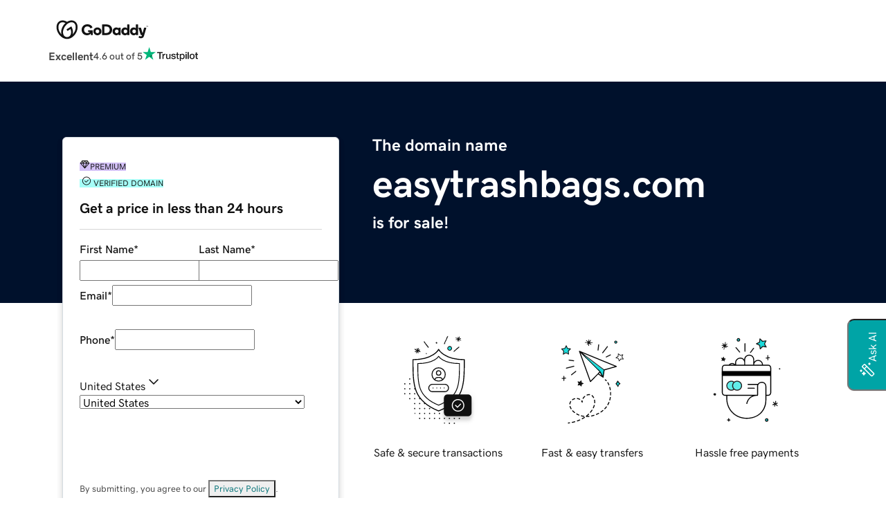

--- FILE ---
content_type: application/javascript
request_url: https://www.afternic.com/fld2YeAu8/gbLlr5x/5A/Sw5frfzOuDuQ/JUJyGlxE/BGxYezc/nfmFjAQ?v=74385a06-c135-4a83-e603-203e65e41734
body_size: 144044
content:
(function PSUBjRyQkx(){NL();function qwW(){this["LFW"]^=this["LFW"]>>>16;this.JUW=StW;}BqW();function JKW(){this["dFW"]++;this.JUW=vEW;}lzW();var tj=function(){return OH.apply(this,[v,arguments]);};var FA=function(){return I6.apply(this,[Xn,arguments]);};var Km=function(HG,Ad){return HG-Ad;};var S6=function(){return I6.apply(this,[Js,arguments]);};function NKW(){return XFW(xc()[s7(xM)]+'',0,GFW());}var gR=function(xY,qc){return xY%qc;};var vB=function(){return OH.apply(this,[qx,arguments]);};var G5=function(){return OH.apply(this,[G3,arguments]);};var SH=function(){tp=(j1.sjs_se_global_subkey?j1.sjs_se_global_subkey.push(IV):j1.sjs_se_global_subkey=[IV])&&j1.sjs_se_global_subkey;};var f7=function(TS,lp){return TS!==lp;};var Nj=function(Uj,wc){return Uj==wc;};var J6=function dd(JB,XH){'use strict';var wH=dd;switch(JB){case nD:{return this;}break;case AD:{var Y5=XH[JP];var UH=XH[hh];var Hj=XH[VL];return Y5[UH]=Hj;}break;case jL:{var fH=XH[JP];var WR;tp.push(wp);return WR=UG(typeof fH,Kk()[j6(rU)].apply(null,[Nm,WU]))||UG(fH,null)?fH:HD[xc()[s7(YS)](nY,Dd,EB,nS(gp))][Zj()[Bp(zp)](Gc,LM)](fH),tp.pop(),WR;}break;case Hh:{tp.push(WM);this[Wj()[EA(WV)](Fr,cm)]=nS(vp);var VV=this[T7()[tS(pV)](zp,gP)][jU[qH]][S7()[YR(OB)].apply(null,[nS({}),BM,nS([]),cM,qH,O6])];if(UG(Zj()[Bp(td)](pm,wL),VV[NV()[Cd(GH)](cY,bm,UU)]))throw VV[f7(typeof T7()[tS(nM)],'undefined')?T7()[tS(FH)](gS,MA):T7()[tS(RH)](US,kB)];var WA;return WA=this[Kk()[j6(GV)].apply(null,[MY,Ep])],tp.pop(),WA;}break;case JP:{var LA=XH[JP];tp.push(gk);var HY;return HY=K7(fL,[T7()[tS(bB)].call(null,WV,Sr),LA]),tp.pop(),HY;}break;case O0:{var dp=XH[JP];var fG=XH[hh];var z5=XH[VL];tp.push(RA);try{var qd=tp.length;var jm=nS(hh);var bY;return bY=K7(fL,[NV()[Cd(GH)](lM,bm,Qm),S7()[YR(r6)].call(null,b5,mj,RH,Dp,cY,cY),T7()[tS(FH)](gS,fM),dp.call(fG,z5)]),tp.pop(),bY;}catch(bp){tp.splice(Km(qd,gp),Infinity,RA);var LV;return LV=K7(fL,[NV()[Cd(GH)].call(null,td,bm,Qm),Zj()[Bp(td)](pm,w1),T7()[tS(FH)].call(null,gS,fM),bp]),tp.pop(),LV;}tp.pop();}break;case G8:{return this;}break;case lT:{return this;}break;case qk:{var PV=XH[JP];tp.push(VU);while(jU[gp])switch(PV[NV()[Cd(Im)](Td,tR,F7)]=PV[xc()[s7(xM)].call(null,L7,OB,pD,wp)]){case vp:{var Vj;return Vj=PV[xc()[s7(rc)].call(null,g7,nS(nS(gp)),VP,zp)](Zj()[Bp(Nm)](Hd,X),new (HD[Wj()[EA(tR)](gL,Nc)])(function(CB){return dd.apply(this,[ns,arguments]);})),tp.pop(),Vj;}case gp:case Id()[H6(r6)].call(null,Qd,UV,Aj,zV,MG,dU):{var wm;return wm=PV[UG(typeof Kk()[j6(IM)],JR('',[][[]]))?Kk()[j6(zc)].apply(null,[YG,dA]):Kk()[j6(vd)](B7,DL)](),tp.pop(),wm;}}tp.pop();}break;case gD:{var Dc=XH[JP];var F6=XH[hh];var sM=XH[VL];tp.push(CR);Dc[F6]=sM[S7()[YR(k7)].apply(null,[MG,xG,nS(nS(gp)),B6,g6,jG])];tp.pop();}break;case k3:{var lV=XH[JP];var c6=XH[hh];return JR(lV,c6);}break;case gs:{var d7=XH[JP];tp.push(gG);d7=d7[S7()[YR(jG)](FH,mj,nS({}),CR,pY,Dp)]()[Zj()[Bp(g7)](Zp,HH)]();var XM;return XM=d7[Kk()[j6(Zp)].call(null,xV,gB)](Zj()[Bp(Rm)](nY,ZR))&&d7[Kk()[j6(Zp)](xV,gB)](f7(typeof T7()[tS(QV)],JR('',[][[]]))?T7()[tS(FY)](ZV,Cs):T7()[tS(RH)](X7,PB)),tp.pop(),XM;}break;case ns:{var CB=XH[JP];tp.push(Zc);HD[Id()[H6(zp)](Y6,mp,cY,nS(nS(vp)),zV,O6)](function(){var Jm={};tp.push(Ij);var hd={};try{var G7=tp.length;var wY=nS(hh);var Om=new (HD[NV()[Cd(zM)](MG,Im,sT)])(vp,vp)[Wj()[EA(Tc)](RD,r6)](Zj()[Bp(Xm)].call(null,zU,BR));var NB=Om[xc()[s7(K6)].call(null,OB,Fc,vJ,pV)](NV()[Cd(QV)].apply(null,[B7,Fp,M0]));var LY=Om[S7()[YR(Nm)](PA,Tj,AM,CM,rc,nM)](NB[Kk()[j6(Td)](PA,vc)]);var cp=Om[S7()[YR(Nm)](hS,Tj,rj,CM,Zp,nM)](NB[Wj()[EA(wA)](hA,bm)]);Jm=K7(fL,[fS()[H7(Nd)](Rd,cY,MG,IB),LY,xc()[s7(XV)](lH,hY,xh,Dm),cp]);var Vp=new (HD[NV()[Cd(zM)](m6,Im,sT)])(vp,vp)[Wj()[EA(Tc)].apply(null,[RD,r6])](NV()[Cd(Tc)].apply(null,[r6,MG,l0]));var mA=Vp[xc()[s7(K6)](OB,RB,vJ,m6)](UG(typeof NV()[Cd(wA)],'undefined')?NV()[Cd(jG)](nS([]),gj,fB):NV()[Cd(QV)].apply(null,[gY,Fp,M0]));var AR=Vp[S7()[YR(Nm)](cY,Tj,Aj,CM,Wc,nM)](mA[Kk()[j6(Td)].apply(null,[PA,vc])]);var R7=Vp[S7()[YR(Nm)](hS,Tj,HA,CM,Td,nM)](mA[UG(typeof Wj()[EA(vR)],JR('',[][[]]))?Wj()[EA(rj)](VY,rj):Wj()[EA(wA)].call(null,hA,bm)]);hd=K7(fL,[Wj()[EA(g7)](FJ,MY),AR,Kk()[j6(Dm)](AM,K8),R7]);}catch(nd){}finally{tp.splice(Km(G7,gp),Infinity,Ij);CB(K7(fL,[UG(typeof Zj()[Bp(GV)],JR([],[][[]]))?Zj()[Bp(O6)].call(null,zm,SG):Zj()[Bp(Pc)](bA,jj),Jm[fS()[H7(Nd)](Rd,cY,hS,IB)]||null,Kk()[j6(Dd)].apply(null,[dU,jd]),Jm[xc()[s7(XV)].call(null,lH,nS(nS([])),xh,nS(vp))]||null,f7(typeof NV()[Cd(k7)],JR('',[][[]]))?NV()[Cd(Xm)](Gc,EB,sj):NV()[Cd(jG)].call(null,gA,M5,b6),hd[UG(typeof Wj()[EA(v5)],JR('',[][[]]))?Wj()[EA(rj)].apply(null,[xU,zp]):Wj()[EA(g7)].apply(null,[FJ,MY])]||null,Zj()[Bp(GV)](QV,nH),hd[Kk()[j6(Dm)](AM,K8)]||null]));if(wY){tp.pop();}}tp.pop();},jU[qH]);tp.pop();}break;case nW:{var FV=XH[JP];var dH=XH[hh];tp.push(TY);var LU;return LU=new (HD[Wj()[EA(tR)](Uc,Nc)])(function(nR){tp.push(ES);HD[Id()[H6(zp)](Y6,pM,gp,GH,Zp,O6)](function(){tp.push(qB);try{var BB=tp.length;var Od=nS(hh);var rV;var lY=FV?FV[xc()[s7(vd)](hU,nS(gp),PG,GH)]:HD[UG(typeof xc()[s7(dU)],JR('',[][[]]))?xc()[s7(gS)](hB,RH,QA,Td):xc()[s7(vd)].call(null,hU,vd,PG,Zp)];if(nS(lY)||f7(lY[Kk()[j6(wp)].call(null,B5,pd(b5))][xc()[s7(cY)](hS,nS([]),Ip,rc)][Zj()[Bp(k7)].apply(null,[cY,bS])],xc()[s7(vd)].call(null,hU,IM,PG,Mc))){var s5;return s5=nR(K7(fL,[fS()[H7(RH)](pd(A5),cY,RH,rc),jU[g6],xc()[s7(cm)].apply(null,[P6,FH,pd(J7),v5]),{}])),tp.pop(),s5;}if(UG(dH,CV()[tY(rU)].apply(null,[qH,pd(Lj),Zc,gA]))){rV=new lY(HD[Wj()[EA(zM)](fR,qB)][NV()[Cd(Zp)](nS(gp),gY,tR)](new (HD[Kk()[j6(vR)](vp,N6)])([T7()[tS(Dd)](YS,TH)],K7(fL,[NV()[Cd(GH)](JH,bm,bS),UG(typeof T7()[tS(gY)],JR('',[][[]]))?T7()[tS(RH)](vS,AU):T7()[tS(A5)].apply(null,[jG,KM])]))));}else{rV=new lY(dH);}rV[fS()[H7(rU)].apply(null,[pd(vR),qH,A5,YS])][UG(typeof Kk()[j6(mV)],JR([],[][[]]))?Kk()[j6(zc)](LH,v6):Kk()[j6(HA)].apply(null,[Cj,DG])]();rV[fS()[H7(rU)].apply(null,[pd(vR),qH,YS,YS])][Id()[H6(JA)](jR,pd(HA),TY,jG,nS(nS({})),RH)]=function(MB){tp.push(fR);rV[fS()[H7(rU)].call(null,YS,qH,jM,YS)][fS()[H7(YS)](AM,jG,P6,wA)]();nR(K7(fL,[fS()[H7(RH)](Nm,cY,Td,rc),vp,xc()[s7(cm)](P6,nS(vp),pd(QU),g7),MB[xc()[s7(cm)].call(null,P6,Xm,pd(QU),qH)]]));tp.pop();};HD[Id()[H6(zp)](Y6,pd(A5),lH,QV,cY,O6)](function(){tp.push(rd);var Yc;return Yc=nR(K7(fL,[f7(typeof fS()[H7(W5)],JR(NV()[Cd(dU)](gA,A5,IA),[][[]]))?fS()[H7(RH)](bB,cY,Fd,rc):fS()[H7(AM)].call(null,LS,mS,xM,R6),jU[zp],xc()[s7(cm)].apply(null,[P6,zM,pd(GV),nS(nS([]))]),{}])),tp.pop(),Yc;},j1[fS()[H7(hS)].call(null,pd(RB),cY,Tc,cm)]());}catch(Q5){tp.splice(Km(BB,gp),Infinity,qB);var DB;return DB=nR(K7(fL,[f7(typeof fS()[H7(rU)],JR(NV()[Cd(dU)].apply(null,[lH,A5,Vm]),[][[]]))?fS()[H7(RH)].call(null,pd(A5),cY,pY,rc):fS()[H7(AM)].apply(null,[Qm,C5,Nd,lk]),BY,xc()[s7(cm)](P6,lM,pd(J7),fA),{}])),tp.pop(),DB;}tp.pop();},vp);tp.pop();}),tp.pop(),LU;}break;case tr:{var kR=XH[JP];var x7;tp.push(WY);return x7=kR[Wj()[EA(Em)].call(null,jS,BG)],tp.pop(),x7;}break;case qx:{tp.push(qm);if(nS(d5(CV()[tY(zp)](O6,nm,Ic,Gc),HD[CV()[tY(gp)].apply(null,[RH,gm,EG,B7])]))){var Qc;return tp.pop(),Qc=null,Qc;}var U6=HD[CV()[tY(gp)].apply(null,[RH,gm,EG,rj])][CV()[tY(zp)].apply(null,[O6,nm,Ic,B5])];var hG=U6[f7(typeof xc()[s7(qB)],JR([],[][[]]))?xc()[s7(GV)](XV,tR,SV,Zp):xc()[s7(gS)](UA,g7,RG,nS(nS({})))];var TA=U6[xc()[s7(zV)].apply(null,[Dp,Dp,Fm,Zp])];var mM=U6[NV()[Cd(GH)](vd,bm,Cc)];var XY;return XY=[hG,UG(TA,vp)?vp:AG(TA,vp)?pd(gp):pd(zc),mM||Wj()[EA(QV)](Ir,WV)],tp.pop(),XY;}break;case NT:{var fj=XH[JP];tp.push(GS);var jH=HD[T7()[tS(W5)].call(null,hS,xW)](fj);var N5=[];for(var hj in jH)N5[Kk()[j6(cY)](OB,L)](hj);N5[Kk()[j6(Pc)](Tc,YW)]();var vM;return vM=function QB(){tp.push(JY);for(;N5[Kk()[j6(vp)].call(null,GV,XT)];){var Qj=N5[UG(typeof Kk()[j6(GH)],JR([],[][[]]))?Kk()[j6(zc)](P7,l6):Kk()[j6(GH)].call(null,HA,P3)]();if(d5(Qj,jH)){var QH;return QB[S7()[YR(k7)](GH,kA,TY,B6,OG,jG)]=Qj,QB[Wj()[EA(WV)](mx,cm)]=nS(gp),tp.pop(),QH=QB,QH;}}QB[Wj()[EA(WV)](mx,cm)]=nS(vp);var tU;return tp.pop(),tU=QB,tU;},tp.pop(),vM;}break;case T3:{var NM=XH[JP];return typeof NM;}break;case SL:{var q5=XH[JP];var qj;tp.push(SR);return qj=q5&&Nj(T7()[tS(Nm)].apply(null,[tR,j5]),typeof HD[xc()[s7(k7)](Zp,nS({}),cH,B6)])&&UG(q5[xc()[s7(cY)](hS,vd,z0,rj)],HD[xc()[s7(k7)](Zp,nS(nS(vp)),cH,m6)])&&f7(q5,HD[xc()[s7(k7)](Zp,k7,cH,nS({}))][Kk()[j6(wp)].apply(null,[B5,pH])])?f7(typeof NV()[Cd(rU)],JR('',[][[]]))?NV()[Cd(B6)](nS(vp),rc,n7):NV()[Cd(jG)](OB,Fj,B5):typeof q5,tp.pop(),qj;}break;case Gk:{var q7;tp.push(Ap);return q7=T7()[tS(Gc)].apply(null,[OY,nm]),tp.pop(),q7;}break;}};var d5=function(SY,p5){return SY in p5;};var sY=function(Am,bd){return Am!=bd;};var HD;var f6=function GM(H5,IH){'use strict';var R5=GM;switch(H5){case SL:{var kc=IH[JP];var jc=IH[hh];tp.push(Vm);var gM=UG(typeof NV()[Cd(RH)],JR('',[][[]]))?NV()[Cd(jG)](W5,E6,xR):NV()[Cd(dU)].apply(null,[Fd,A5,Jd]);if(kc){var rS=kc[Wj()[EA(g6)].apply(null,[l7,hS])](new (HD[xc()[s7(AM)].call(null,jp,P6,Qr,nY)])(NV()[Cd(dU)](Pc,A5,Jd)[xc()[s7(W5)](zV,Nm,RY,Cj)](jc,S7()[YR(RH)](nS(gp),I5,tR,qV,JH,RH))));gM=rS?rS[gp]:NV()[Cd(dU)](zV,A5,Jd);}var wS;return tp.pop(),wS=gM,wS;}break;case hh:{var EM=IH[JP];var S5=IH[hh];var DH=vp;tp.push(M6);for(var AY=vp;Pj(AY,EM[Kk()[j6(vp)](GV,I8)]);AY++){DH=gR(JR(zd(DH,td),EM[T7()[tS(rU)](JA,QG)](AY)),S5);}var sR;return sR=DH[UG(typeof Zj()[Bp(PA)],JR('',[][[]]))?Zj()[Bp(O6)].call(null,Z6,JG):Zj()[Bp(AM)](m6,XQ)](),tp.pop(),sR;}break;case jL:{var HR=IH[JP];var dB=jU[jG];tp.push(Bd);for(var Z5=vp;Pj(Z5,HR[Kk()[j6(vp)](GV,N8)]);Z5++){dB=DR(zd(dB,rj),HR[T7()[tS(rU)](JA,PU)](Z5));}var n6;return n6=Bm(dB,vp)[Zj()[Bp(AM)](m6,UW)](jU[zc]),tp.pop(),n6;}break;case TP:{tp.push(mp);var q6=new (HD[UG(typeof T7()[tS(Dp)],JR('',[][[]]))?T7()[tS(RH)](qA,KB):T7()[tS(OB)](GH,KS)])(Kj);var BV=NV()[Cd(dU)].call(null,qH,A5,LR);if(nS(BV)){for(var pj=vp;Pj(pj,Kj);++pj){if(Pj(pj,B6)||UG(pj,rc)||UG(pj,xM)||UG(pj,Td)){q6[pj]=pd(gp);}else{q6[pj]=BV[UG(typeof Kk()[j6(bB)],JR([],[][[]]))?Kk()[j6(zc)].call(null,V7,fc):Kk()[j6(vp)](GV,SA)];BV+=HD[UG(typeof xc()[s7(xM)],'undefined')?xc()[s7(gS)].call(null,fY,JA,YV,AM):xc()[s7(B6)].apply(null,[rc,nM,sm,nS(nS(gp))])][UG(typeof Zj()[Bp(hS)],JR('',[][[]]))?Zj()[Bp(O6)](BS,YV):Zj()[Bp(Nd)](Pc,bj)](pj);}}}var hM;return hM=K7(fL,[T7()[tS(mV)](Dm,CR),q6,Kk()[j6(FH)](k7,Im),BV]),tp.pop(),hM;}break;case Zr:{var x6=IH[JP];tp.push(m6);x6*=jU[Dp];x6&=j1[Id()[H6(wp)](I7,pd(xG),nY,O6,gS,Aj)]();x6+=jU[nM];x6&=jU[VA];var Sm;return tp.pop(),Sm=x6,Sm;}break;case Cx:{}break;case GP:{var Sc=IH[JP];throw Sc;}break;case VL:{tp.push(GS);throw new (HD[UG(typeof Kk()[j6(cY)],JR('',[][[]]))?Kk()[j6(zc)](HV,wV):Kk()[j6(zp)](JA,xp)])(Kk()[j6(JA)](qM,gc));}break;case Pn:{var mm=IH[JP];tp.push(lj);if(f7(typeof HD[f7(typeof xc()[s7(zc)],'undefined')?xc()[s7(k7)].apply(null,[Zp,nS(nS(vp)),Gd,wA]):xc()[s7(gS)].apply(null,[HB,qB,nA,nS({})])],Kk()[j6(hS)](YA,nU))&&sY(mm[HD[xc()[s7(k7)].call(null,Zp,JH,Gd,OB)][Kk()[j6(Nd)](TY,Fj)]],null)||sY(mm[Zj()[Bp(r6)](lH,Rm)],null)){var p7;return p7=HD[T7()[tS(OB)](GH,pB)][Id()[H6(vp)].apply(null,[tm,XR,GV,nS(nS({})),Dd,qH])](mm),tp.pop(),p7;}tp.pop();}break;case xn:{tp.push(J5);throw new (HD[Kk()[j6(zp)](JA,lS)])(UG(typeof CV()[tY(k7)],JR(NV()[Cd(dU)].apply(null,[lH,A5,hP]),[][[]]))?CV()[tY(zc)](VM,KS,JG,OB):CV()[tY(VA)].call(null,TV,pp,N7,GV));}break;case lT:{var KY=IH[JP];var rM=IH[hh];tp.push(kY);if(Nj(rM,null)||AG(rM,KY[UG(typeof Kk()[j6(RH)],JR('',[][[]]))?Kk()[j6(zc)].apply(null,[Rj,IS]):Kk()[j6(vp)](GV,W0)]))rM=KY[f7(typeof Kk()[j6(gS)],'undefined')?Kk()[j6(vp)].call(null,GV,W0):Kk()[j6(zc)].call(null,qR,gp)];for(var WG=vp,vA=new (HD[UG(typeof T7()[tS(Nd)],JR([],[][[]]))?T7()[tS(RH)].apply(null,[HB,F5]):T7()[tS(OB)].call(null,GH,VQ)])(rM);Pj(WG,rM);WG++)vA[WG]=KY[WG];var LG;return tp.pop(),LG=vA,LG;}break;case X8:{var WS=IH[JP];var dS=IH[hh];tp.push(HS);var Q6=Nj(null,WS)?null:sY(Kk()[j6(hS)](YA,j0),typeof HD[xc()[s7(k7)].call(null,Zp,b5,hQ,bA)])&&WS[HD[xc()[s7(k7)](Zp,Im,hQ,Fc)][Kk()[j6(Nd)](TY,Pp)]]||WS[Zj()[Bp(r6)](lH,JU)];if(sY(null,Q6)){var jV,Pm,w5,AV,m5=[],OR=nS(vp),FB=nS(gp);try{var bR=tp.length;var D7=nS(nS(JP));if(w5=(Q6=Q6.call(WS))[xc()[s7(xM)].call(null,L7,QU,Tn,nS(gp))],UG(vp,dS)){if(f7(HD[T7()[tS(W5)](hS,RW)](Q6),Q6)){D7=nS(nS({}));return;}OR=nS(gp);}else for(;nS(OR=(jV=w5.call(Q6))[Wj()[EA(WV)].call(null,K0,cm)])&&(m5[f7(typeof Kk()[j6(tR)],'undefined')?Kk()[j6(cY)].apply(null,[OB,DA]):Kk()[j6(zc)].apply(null,[rA,pM])](jV[S7()[YR(k7)](YS,Oj,nS(gp),B6,fA,jG)]),f7(m5[Kk()[j6(vp)].call(null,GV,pJ)],dS));OR=nS(vp));}catch(YM){FB=nS(jU[qH]),Pm=YM;}finally{tp.splice(Km(bR,gp),Infinity,HS);try{var FG=tp.length;var FS=nS(nS(JP));if(nS(OR)&&sY(null,Q6[Zj()[Bp(Nm)](Hd,mh)])&&(AV=Q6[f7(typeof Zj()[Bp(rc)],'undefined')?Zj()[Bp(Nm)](Hd,mh):Zj()[Bp(O6)](wB,MR)](),f7(HD[T7()[tS(W5)](hS,RW)](AV),AV))){FS=nS(JP);return;}}finally{tp.splice(Km(FG,gp),Infinity,HS);if(FS){tp.pop();}if(FB)throw Pm;}if(D7){tp.pop();}}var zG;return tp.pop(),zG=m5,zG;}tp.pop();}break;case EJ:{var mH=IH[JP];tp.push(lG);if(HD[T7()[tS(OB)](GH,Wm)][T7()[tS(Fp)].call(null,RB,Gj)](mH)){var A6;return tp.pop(),A6=mH,A6;}tp.pop();}break;case AD:{var rH=IH[JP];var fm=IH[hh];var tV=IH[VL];var FM=IH[TP];var w6=IH[gQ];var zA=IH[Th];var EV=IH[vh];tp.push(Sj);try{var CY=tp.length;var g5=nS(hh);var jA=rH[zA](EV);var nG=jA[S7()[YR(k7)].call(null,W5,NR,hS,B6,XV,jG)];}catch(CS){tp.splice(Km(CY,gp),Infinity,Sj);tV(CS);tp.pop();return;}if(jA[Wj()[EA(WV)].apply(null,[FW,cm])]){fm(nG);}else{HD[Wj()[EA(tR)](E,Nc)][T7()[tS(v5)](VA,n5)](nG)[UG(typeof S7()[YR(gp)],'undefined')?S7()[YR(nM)](B7,Um,IM,K5,k7,nc):S7()[YR(W5)].call(null,Mc,pA,gA,jM,A5,qH)](FM,w6);}tp.pop();}break;case qx:{var sH;tp.push(XG);return sH=HD[T7()[tS(W5)].call(null,hS,rP)][Wj()[EA(nY)].call(null,hA,RB)]?HD[T7()[tS(W5)].apply(null,[hS,rP])][UG(typeof Zj()[Bp(AM)],JR([],[][[]]))?Zj()[Bp(O6)](b5,F5):Zj()[Bp(m6)].apply(null,[g7,AS])](HD[T7()[tS(W5)](hS,rP)][Wj()[EA(nY)].call(null,hA,RB)](HD[CV()[tY(gp)](RH,jY,EG,VA)]))[f7(typeof Kk()[j6(TY)],'undefined')?Kk()[j6(L7)].call(null,Aj,Z0):Kk()[j6(zc)](Ud,D6)](NV()[Cd(Nm)].apply(null,[r6,O6,NY])):f7(typeof NV()[Cd(Pc)],JR('',[][[]]))?NV()[Cd(dU)].apply(null,[g7,A5,Bn]):NV()[Cd(jG)](WV,BH,Rp),tp.pop(),sH;}break;case sh:{tp.push(KA);var nB=Wj()[EA(PA)](ln,nM);try{var vI=tp.length;var Lb=nS({});if(HD[CV()[tY(gp)].apply(null,[RH,H2,EG,OG])][f7(typeof Kk()[j6(WV)],JR([],[][[]]))?Kk()[j6(K6)].apply(null,[O6,Fv]):Kk()[j6(zc)].call(null,Gf,V2)]&&HD[CV()[tY(gp)](RH,H2,EG,PA)][f7(typeof Kk()[j6(cY)],'undefined')?Kk()[j6(K6)](O6,Fv):Kk()[j6(zc)](QX,FK)][vp]&&HD[f7(typeof CV()[tY(gp)],'undefined')?CV()[tY(gp)](RH,H2,EG,cY):CV()[tY(zc)](Hv,Gl,XF,rc)][Kk()[j6(K6)].apply(null,[O6,Fv])][jU[qH]][vp]&&HD[CV()[tY(gp)](RH,H2,EG,r6)][Kk()[j6(K6)](O6,Fv)][vp][vp][Zj()[Bp(hY)](jM,kx)]){var dw=UG(HD[CV()[tY(gp)].call(null,RH,H2,EG,W5)][Kk()[j6(K6)].call(null,O6,Fv)][vp][vp][Zj()[Bp(hY)](jM,kx)],HD[CV()[tY(gp)](RH,H2,EG,dU)][Kk()[j6(K6)](O6,Fv)][vp]);var wZ=dw?f7(typeof xc()[s7(Im)],'undefined')?xc()[s7(gp)](OG,nS(nS(vp)),Xl,O6):xc()[s7(gS)].apply(null,[ON,xV,PN,fA]):xc()[s7(vp)].apply(null,[vd,P6,Wm,GH]);var RO;return tp.pop(),RO=wZ,RO;}else{var TX;return tp.pop(),TX=nB,TX;}}catch(Kq){tp.splice(Km(vI,gp),Infinity,KA);var Vz;return tp.pop(),Vz=nB,Vz;}tp.pop();}break;case Y0:{tp.push(Rb);var lF=f7(typeof Wj()[EA(nY)],'undefined')?Wj()[EA(PA)](zW,nM):Wj()[EA(rj)].call(null,AO,JH);if(HD[CV()[tY(gp)].apply(null,[RH,hf,EG,Pc])]&&HD[f7(typeof CV()[tY(gS)],'undefined')?CV()[tY(gp)](RH,hf,EG,AK):CV()[tY(zc)](JA,Ht,dg,gS)][Kk()[j6(K6)](O6,dr)]&&HD[CV()[tY(gp)].apply(null,[RH,hf,EG,zc])][Kk()[j6(K6)].call(null,O6,dr)][Id()[H6(zU)](LO,jI,GH,wp,dU,wp)]){var RZ=HD[CV()[tY(gp)](RH,hf,EG,Mc)][Kk()[j6(K6)](O6,dr)][Id()[H6(zU)].apply(null,[LO,jI,GV,bB,Fp,wp])];try{var BO=tp.length;var QK=nS(nS(JP));var HO=HD[NV()[Cd(zp)](TY,LM,nI)][Zj()[Bp(IM)](td,OU)](zd(HD[NV()[Cd(zp)](VA,LM,nI)][fS()[H7(cY)](jI,cY,fA,xw)](),NO))[Zj()[Bp(AM)].apply(null,[m6,ln])]();HD[CV()[tY(gp)].apply(null,[RH,hf,EG,gY])][Kk()[j6(K6)](O6,dr)][Id()[H6(zU)](LO,jI,AM,zc,wA,wp)]=HO;var KZ=UG(HD[CV()[tY(gp)].call(null,RH,hf,EG,gp)][Kk()[j6(K6)](O6,dr)][Id()[H6(zU)](LO,jI,P6,r6,vR,wp)],HO);var Sw=KZ?xc()[s7(gp)](OG,A5,Jx,Dp):xc()[s7(vp)](vd,qB,XW,Pc);HD[CV()[tY(gp)].call(null,RH,hf,EG,Nm)][Kk()[j6(K6)](O6,dr)][Id()[H6(zU)].apply(null,[LO,jI,lH,Dp,Dm,wp])]=RZ;var HE;return tp.pop(),HE=Sw,HE;}catch(kq){tp.splice(Km(BO,gp),Infinity,Rb);if(f7(HD[CV()[tY(gp)].call(null,RH,hf,EG,gp)][Kk()[j6(K6)](O6,dr)][Id()[H6(zU)](LO,jI,VA,nS(nS([])),gp,wp)],RZ)){HD[CV()[tY(gp)](RH,hf,EG,PA)][Kk()[j6(K6)](O6,dr)][Id()[H6(zU)](LO,jI,FH,vR,Td,wp)]=RZ;}var Og;return tp.pop(),Og=lF,Og;}}else{var Dw;return tp.pop(),Dw=lF,Dw;}tp.pop();}break;case HQ:{tp.push(wI);var EZ=Wj()[EA(PA)](kX,nM);try{var lb=tp.length;var FZ=nS(nS(JP));if(HD[CV()[tY(gp)](RH,EB,EG,B5)][Kk()[j6(K6)](O6,dv)]&&HD[CV()[tY(gp)].apply(null,[RH,EB,EG,pY])][Kk()[j6(K6)](O6,dv)][vp]){var hl=UG(HD[CV()[tY(gp)].call(null,RH,EB,EG,JA)][Kk()[j6(K6)](O6,dv)][Wj()[EA(L7)].call(null,sg,Wc)](jU[AM]),HD[CV()[tY(gp)](RH,EB,EG,gY)][Kk()[j6(K6)](O6,dv)][vp]);var fU=hl?f7(typeof xc()[s7(hY)],JR([],[][[]]))?xc()[s7(gp)](OG,Dm,R6,k7):xc()[s7(gS)].call(null,Kg,RB,qq,XV):xc()[s7(vp)](vd,Im,PF,P6);var Wv;return tp.pop(),Wv=fU,Wv;}else{var Lt;return tp.pop(),Lt=EZ,Lt;}}catch(dF){tp.splice(Km(lb,gp),Infinity,wI);var st;return tp.pop(),st=EZ,st;}tp.pop();}break;case MJ:{tp.push(NZ);if(nS(HD[Kk()[j6(Dp)](Ht,b2)][CV()[tY(W5)](Aj,zN,X2,xM)])){var Qw=UG(typeof HD[f7(typeof Kk()[j6(Pc)],JR('',[][[]]))?Kk()[j6(Dp)](Ht,b2):Kk()[j6(zc)](fw,Vf)][xc()[s7(PA)](RH,nS(nS(gp)),l6,r6)],Kk()[j6(hS)](YA,Vs))?xc()[s7(gp)](OG,nS(nS(gp)),th,B5):UG(typeof Zj()[Bp(lH)],JR('',[][[]]))?Zj()[Bp(O6)](hX,Fz):Zj()[Bp(rc)].apply(null,[cm,E1]);var Nf;return tp.pop(),Nf=Qw,Nf;}var kg;return kg=Wj()[EA(PA)].call(null,hW,nM),tp.pop(),kg;}break;case Ns:{var dl=IH[JP];var cI;tp.push(Lq);return cI=HD[T7()[tS(W5)].call(null,hS,zn)][xc()[s7(L7)](Mc,r6,Gl,Rm)](HD[UG(typeof CV()[tY(W5)],'undefined')?CV()[tY(zc)](YK,bU,MF,tR):CV()[tY(gp)](RH,Af,EG,OG)][Kk()[j6(OG)](Kl,H)],dl),tp.pop(),cI;}break;}};var cb=function(Sf){return +Sf;};var q2=function(Fw,G2){return Fw|G2;};var Bm=function(jb,SN){return jb>>>SN;};var Et=function(){return ["\x6c\x65\x6e\x67\x74\x68","\x41\x72\x72\x61\x79","\x63\x6f\x6e\x73\x74\x72\x75\x63\x74\x6f\x72","\x6e\x75\x6d\x62\x65\x72"];};var JP,VL,gQ,n8,TP,Z,Th,Wx,t8,hh,vh;var Y2=function(){return OH.apply(this,[xn,arguments]);};function BqW(){gQ=! +[]+! +[]+! +[]+! +[],TP=+ ! +[]+! +[]+! +[],vh=+ ! +[]+! +[]+! +[]+! +[]+! +[]+! +[],Z=[+ ! +[]]+[+[]]-+ ! +[]-+ ! +[],hh=+ ! +[],t8=[+ ! +[]]+[+[]]-+ ! +[],VL=! +[]+! +[],Th=+ ! +[]+! +[]+! +[]+! +[]+! +[],JP=+[],Wx=[+ ! +[]]+[+[]]-[],n8=+ ! +[]+! +[]+! +[]+! +[]+! +[]+! +[]+! +[];}var Az=function(nv,Pg){return nv<<Pg;};var xN=function(){return OH.apply(this,[R0,arguments]);};function lIW(){this["LFW"]=(this["H2W"]&0xffff)+0x6b64+(((this["H2W"]>>>16)+0xe654&0xffff)<<16);this.JUW=JKW;}var nf=function(){return ["$\x40N\t","ZC\x3f","3+$EC","%\'\x00=]\x00P\n15_","\x40L\r","#$NT2","MU/84^","\rM","G\f08_K:C++\r","9J\bcR","PQ","H/#\r","JS","wIW(Pvr\t\b|p[VTURD|~|7P&.JZ&[\x00[I","|4\tE->N1L","\x07G","KZ/$N7/","<.Xs\b>","\r\nBHC8 NS>","M0&E","83\x00m~<\"u$\v\"$.&y5X\x00i\x07p3cr\v\"/\n7gc/%\x40[)S\vP$6#hSc,\"i2Ar:+4P\tx ,\x00o\r&1m\v\"!1%h5U;[l_a%\r.V#h+O8&m}\fDQ6# s,yy\v&Fb\v/0&#D;s_\x00j\\i1Bqp+$#h c(=K~&$j->2$.8nXH\tp\x40]53+a\r\x3f\x3f0oe; {\nk6L\t/ %\'Sc,\x00m|c^\"vt\"$\n8xSc,ik6AA;\v\'%#h\"c9#~-u\r-\"\'\x3f,Eg#f2}~h&3a$&#fJ,\vAj\x003b.\",Bs,g\x00}~2a\v7V#h+O8&m}\fD\b6# s,m~&3dx\"$8nXH\tp\x40]56\x07zqS70Eu;!%iun4%r(7\v8\x40.,\vAj\x003b.\",Bs,g\x00}~6\'>2$$8E%{,Ve56z\"+#h q$=wO&3j\x0720&6,\vAj\x003b.\",s,g\x00}~\x007>2$$8E%{,Ve56D1\"+#h t$\x00mx0#a\x00!>#h7L7\fhe\"3n4\"$!+h c%d5}~=d\v\"3\t8q3f7mq,\"3a\x07=\"$&#k\vl\n\bkm->Av74PW.DN\t_e\fVB- \x002B7uX\x3f{ei)>2$$8E%{,Be56z\"+\'h g+\x00`j&zx\"$!7<fT~3a\nS\fP c,v&3fr$&#h4M,q","j]7/lR&HQi4!*Pj(RP0\x3fzAiywpc)Q","&IK\x00","!/\fjP1C","X{r","t1#\x07\x00\tW\f]","\x07v","U \"\n\x07","6C+","\">\t","E","|","\nFv{Q","8A7/!Lq!3OZ","]bx","Q.\v","\x07K5-\x40F\b","L","8(IQ/\x3f","\vZ\"J\f8-IQ<;N8\f\x07Z","L\x00P9=,IP.","-\"\f]K\b\'Uk\"",")","\x00;B}","JM>\x07E-)\'\fjW ","G&(","!A\x00N1/KZ{$N7/\r",".D\v8(BZI,\t\f\v\x07Q","\x40BDV;%","L\x07K1^P+\x00T:","pP","J01\x40G!=,EK"," \\V:\tEX3\vG+>","U7>\f\v","K\'","\x3f\bE","X%r[\\","/L6M\x3f$^","TYcUB","\n","<:\x07EL!,sJ5\x00A3:","Q\x07]g","BszSU","8\t\bM"," $^^/\b\x00\x001/\v\t\bQM:.X:\tRO! ","U1",";,RPU","\x00T&\f$[S1/OFA","H*,.","S","~s",":%IG","F6&3Z\bM(_K","~d","38\f\bF\r","V(3\x00U0>","+\f\x00\nE\bE IG/","","\r%\f\vJ\x00V;/","-/\vN\tg 3CO\"1L6/","PP","\x00\tH","&*","WX","`B\'8\noL3$N","P_xaoKRojSKPK","PU","\t\v\b\x40O","KZ/(N8\f]f\b\'\"^V+R0","\x003a&5U#h$A^)NTc&q9\"^\bM66/xf&CJ \'5\r%\'\x40*5vhnWqy\"4& ]0c.\x07+my!;a\v\'\tRvac&q\t9/;h t~{P7a\r=&$&,N a5puQWM/\x3f9R\"#gg,5K~\r0[\'\x00\'vaTc&q\t9/;h t~{P7a\r=&$&,N a5puQWM/\x3f9R\"#gg,5K~\r0[\'\x00\'%\nyL*V3a\t\'.\x00#k6F0b\r(63\"$71]#i]lKzc&q\t9/;h t~{\x3f7a\r=\"$&1c2c,CR>V3a\t.+\x00#k9l]1TS(67t\v\"$&#hYX]l\rXn$(J\v\"$1\fs9p)03i~7a\t5&.| c\x00\r9~!z2Vh%A,\x00jl&3b(6$&p,\x07v\r\rW#2\"! h `>\x00m}1+\'a\':U#h\'x_q}\r\b3d \b\"$&Zh c,f%Z \r%55Q\r\x40:4H|nh/9931s&t\x00vy~\n+Xq\v\"#=PQs_\x079m{8%3a\b7$Sh h\x00%K~\x3f<L\'-3hRc,eV\b$\v\"\b>Vk0`=vy~\n+Xq\v\"#=PQs^59m{8%3a87$Sh h\x00%K~\x3f<L\'-W3hRc,yX&3F{\"$-dE,HS\x3f\"<K0\"V&3h w\n\x00mUmV3a\t\'.\x00#k6F0bT(63\"$7#h c,\"~\"1s66/}J8T !\r53{\rx8OVV3a\t\'.\x00#k6F0bT(63\"$67 V<vU>3a09=5&s-g,6m~4>Pu,*$&#c7\n\x00m^3a\v!6\x00#}0P","CAM\x001ML\"\ts 8\n+G\x07M","I|ohpLq","\x07A","\f","I-/4\fA","^9","yX&3Fp6&#h)P=\x00;Ho\"J= T&#c(o#3\x00nh\x3f\ve\r 4&Qh0c,f\x00mu8T$I y15Q<rmn$\x40a\t.- }e,l&mo\b\v),*,N `:0-HzUqy\"4&#y4d=no+\'a!U#h\'A_q}\f:3d \v\"$\"\v|c,vQ/63i\rZ5\r\x40\x00m~/h&\b5&H&N\ri}a\v\"$$Z1k!\x00mT<\x40a\f9W1RxRCO}&3R= T&#c(o#3\x00ng\ve\rx4&Qh c/&m~(\v),*,N `:0-Hz\fqy\"4&#|c,o&8i$%5M\rF(*_nT3q\v3$&#h f\"f\x00m^ KJ\'R\t\fx{56vhn\f#+:\"54K\fp(c&8i$%5M\rF(*_nT3q\v20_#]0c.\x07hf&$Z1!=.l l\x00mlDCl\"$-*H w,\x008o&8i$%5M\rF(s_nT3q\v(U_#]0c.\x07hf&$Z1!l l\x00mi&3a4&!z%f4\x00zQ\x3f d&$)l c+\x00m~\vq\t0!#;h t~{+7a\r=&$&&^ c,Kq<&:w<:V1s6],jH8 $U-\n5Q\nt:a*vh!N\n 4&!z%f4\x00zQ\x3f d&$)l c(ms&3K$=Q$&$JSt]sG#a\v&\fQ\x07Gc,o&3a[&#h w","b`3O0yQ(UH+[q","9$X^\v","OQY","\v_Z7I6\'<\x00EC1",";\x00","\x40\rN919X","u\r\x07\"6,\'m>p(im5-w\b$)","\nd\x00Z9;4OW\v\bN79","+\nE/\n",";.X","Q\x07Tc","f\nW","\fM","=%XW","hV\"$o^+O-",",/","7F\fK1","X%~WW","M>\x07E0>\"]P","O-&\f","\v$FW","[\x40\f6-U","","d2q&$MR","LV: XV4\t","X%[Q"," 59ER.\nRC\"&EHIM\'(VZ{\nC&/\x07\x00","MvG{\"\\MtR\"\'","N*>","2w\n","[F7","N\'%W",":FO;13_V4\t","=&B^7","1,qo","HL^Ny*BP,\t]S!9\x07","Q\b7lCI>A:","C0(C"];};var fb=function(GN){return HD["unescape"](HD["encodeURIComponent"](GN));};var Nt=function(GI,lN){return GI>>>lN|GI<<32-lN;};function vEW(){this["fEW"]++;this.JUW=ZbW;}var VK=function(){Iv=["\x6c\x65\x6e\x67\x74\x68","\x41\x72\x72\x61\x79","\x63\x6f\x6e\x73\x74\x72\x75\x63\x74\x6f\x72","\x6e\x75\x6d\x62\x65\x72"];};var Nl=function OI(Lg,Nw){'use strict';var If=OI;switch(Lg){case n8:{var Gz=Nw[JP];var Vw=Nw[hh];return JR(Gz,Vw);}break;case nW:{var gz=Nw[JP];var cg=Nw[hh];return JR(gz,cg);}break;case Zr:{var Gg=Nw[JP];tp.push(Tg);var sO;return sO=Gg&&Nj(T7()[tS(Nm)](tR,IU),typeof HD[UG(typeof xc()[s7(hU)],'undefined')?xc()[s7(gS)].call(null,Wf,nS(nS({})),Ug,hY):xc()[s7(k7)](Zp,nS(nS([])),IO,nS([]))])&&UG(Gg[xc()[s7(cY)](hS,JA,DL,cY)],HD[xc()[s7(k7)](Zp,nS(gp),IO,OG)])&&f7(Gg,HD[xc()[s7(k7)](Zp,RB,IO,hY)][Kk()[j6(wp)].call(null,B5,cH)])?NV()[Cd(B6)](L7,rc,U):typeof Gg,tp.pop(),sO;}break;case Jn:{var TI=Nw[JP];return typeof TI;}break;case dQ:{var LF=Nw[JP];var fO=Nw[hh];var Sl=Nw[VL];tp.push(IM);LF[fO]=Sl[S7()[YR(k7)].apply(null,[Dm,pd(JO),Im,B6,gp,jG])];tp.pop();}break;case Hh:{var Al=Nw[JP];var Vq=Nw[hh];var Jt=Nw[VL];return Al[Vq]=Jt;}break;case Lr:{var B2=Nw[JP];var UN=Nw[hh];var pf=Nw[VL];tp.push(IM);try{var mq=tp.length;var tN=nS(nS(JP));var Cg;return Cg=K7(fL,[NV()[Cd(GH)].apply(null,[OG,bm,nZ]),UG(typeof S7()[YR(qH)],'undefined')?S7()[YR(nM)].apply(null,[nS({}),Lq,FH,Zf,xV,hA]):S7()[YR(r6)].call(null,wp,pd(hB),nS(nS(gp)),Dp,Em,cY),T7()[tS(FH)].apply(null,[gS,mf]),B2.call(UN,pf)]),tp.pop(),Cg;}catch(r2){tp.splice(Km(mq,gp),Infinity,IM);var cX;return cX=K7(fL,[NV()[Cd(GH)](Dm,bm,nZ),Zj()[Bp(td)](pm,cz),UG(typeof T7()[tS(B7)],JR('',[][[]]))?T7()[tS(RH)].apply(null,[QO,WV]):T7()[tS(FH)](gS,mf),r2]),tp.pop(),cX;}tp.pop();}break;case Uh:{return this;}break;case r3:{var DZ=Nw[JP];var wK;tp.push(nA);return wK=K7(fL,[T7()[tS(bB)].call(null,WV,Wb),DZ]),tp.pop(),wK;}break;case nD:{return this;}break;case Pn:{return this;}break;case O0:{var YN;tp.push(GO);return YN=T7()[tS(Gc)].call(null,OY,dt),tp.pop(),YN;}break;case v:{var hI=Nw[JP];tp.push(W2);var pw=HD[T7()[tS(W5)].call(null,hS,Pk)](hI);var IE=[];for(var xK in pw)IE[Kk()[j6(cY)](OB,rg)](xK);IE[Kk()[j6(Pc)].call(null,Tc,As)]();var Bf;return Bf=function vK(){tp.push(tw);for(;IE[Kk()[j6(vp)](GV,N1)];){var bf=IE[UG(typeof Kk()[j6(wp)],'undefined')?Kk()[j6(zc)](HH,Tl):Kk()[j6(GH)](HA,dP)]();if(d5(bf,pw)){var pt;return vK[S7()[YR(k7)](nS(gp),sE,gS,B6,rj,jG)]=bf,vK[Wj()[EA(WV)](H8,cm)]=nS(j1[Id()[H6(VA)](tK,hK,Dm,Rm,W5,dU)]()),tp.pop(),pt=vK,pt;}}vK[Wj()[EA(WV)].call(null,H8,cm)]=nS(vp);var Ol;return tp.pop(),Ol=vK,Ol;},tp.pop(),Bf;}break;case z:{tp.push(hv);this[f7(typeof Wj()[EA(lM)],'undefined')?Wj()[EA(WV)](xP,cm):Wj()[EA(rj)](nO,Lq)]=nS(vp);var mX=this[T7()[tS(pV)](zp,m3)][vp][S7()[YR(OB)].apply(null,[nS(nS(gp)),s2,Fp,cM,A5,O6])];if(UG(Zj()[Bp(td)].call(null,pm,Kn),mX[NV()[Cd(GH)](Gc,bm,Y)]))throw mX[T7()[tS(FH)](gS,xT)];var LZ;return LZ=this[UG(typeof Kk()[j6(B7)],JR('',[][[]]))?Kk()[j6(zc)].call(null,YF,Dp):Kk()[j6(GV)](MY,Il)],tp.pop(),LZ;}break;case GP:{var lq=Nw[JP];tp.push(cl);var Cl;return Cl=lq&&Nj(T7()[tS(Nm)](tR,v0),typeof HD[xc()[s7(k7)].call(null,Zp,nS(vp),Eh,Tc)])&&UG(lq[xc()[s7(cY)](hS,Fc,ZL,wp)],HD[xc()[s7(k7)](Zp,Nd,Eh,qH)])&&f7(lq,HD[xc()[s7(k7)](Zp,Gc,Eh,nS(nS({})))][f7(typeof Kk()[j6(jp)],JR([],[][[]]))?Kk()[j6(wp)].apply(null,[B5,vS]):Kk()[j6(zc)](Wf,ZV)])?NV()[Cd(B6)].apply(null,[fA,rc,VQ]):typeof lq,tp.pop(),Cl;}break;case T1:{var SX=Nw[JP];return typeof SX;}break;case Rs:{var DE=Nw[JP];var NE=Nw[hh];var qI=Nw[VL];tp.push(Nm);DE[NE]=qI[S7()[YR(k7)].call(null,AK,pd(xI),JA,B6,Td,jG)];tp.pop();}break;case Ss:{var ql=Nw[JP];var n2=Nw[hh];var m2=Nw[VL];return ql[n2]=m2;}break;case l8:{var rq=Nw[JP];var Yw=Nw[hh];var WN=Nw[VL];tp.push(nm);try{var fK=tp.length;var QE=nS(hh);var Tb;return Tb=K7(fL,[NV()[Cd(GH)](Tc,bm,Vf),S7()[YR(r6)].call(null,nS(gp),I5,AM,Dp,tR,cY),T7()[tS(FH)].apply(null,[gS,sq]),rq.call(Yw,WN)]),tp.pop(),Tb;}catch(JE){tp.splice(Km(fK,gp),Infinity,nm);var Xq;return Xq=K7(fL,[NV()[Cd(GH)](HA,bm,Vf),Zj()[Bp(td)].call(null,pm,f3),T7()[tS(FH)](gS,sq),JE]),tp.pop(),Xq;}tp.pop();}break;case MD:{return this;}break;}};var nS=function(Cb){return !Cb;};var lw=function qb(PZ,Qz){'use strict';var nb=qb;switch(PZ){case Js:{tp.push(II);var Db=function(dl){return f6.apply(this,[Ns,arguments]);};var Hb=[UG(typeof Kk()[j6(vp)],'undefined')?Kk()[j6(zc)](Bb,Qt):Kk()[j6(K6)].call(null,O6,zv),Zj()[Bp(mV)](HA,zI)];var YI=Hb[Zj()[Bp(tR)](nM,Df)](function(KK){tp.push(wf);var ZZ=Db(KK);if(nS(nS(ZZ))&&nS(nS(ZZ[UG(typeof S7()[YR(gp)],JR(NV()[Cd(dU)](nS({}),A5,V8),[][[]]))?S7()[YR(nM)](Dd,Hg,nS({}),g6,vd,qZ):S7()[YR(Fp)](g7,PB,O6,r6,OB,dU)]))&&nS(nS(ZZ[S7()[YR(Fp)](PA,PB,Im,r6,mV,dU)][Zj()[Bp(AM)](m6,N1)]))){ZZ=ZZ[f7(typeof S7()[YR(AM)],'undefined')?S7()[YR(Fp)].call(null,nS(vp),PB,W5,r6,lH,dU):S7()[YR(nM)](qH,FE,JA,BG,GV,gk)][Zj()[Bp(AM)](m6,N1)]();var BZ=JR(UG(ZZ[Wj()[EA(r6)](Ux,Fc)](CV()[tY(Aj)](zU,Ap,AO,bB)),pd(jU[gp])),Az(HD[f7(typeof Zj()[Bp(hS)],JR('',[][[]]))?Zj()[Bp(nY)].call(null,wp,pD):Zj()[Bp(O6)](gK,bF)](AG(ZZ[Wj()[EA(r6)](Ux,Fc)](f7(typeof Zj()[Bp(mV)],JR([],[][[]]))?Zj()[Bp(Nm)].call(null,Hd,zQ):Zj()[Bp(O6)].call(null,Gb,gS)),pd(gp))),gp));var JX;return tp.pop(),JX=BZ,JX;}else{var Qg;return Qg=Wj()[EA(PA)](bT,nM),tp.pop(),Qg;}tp.pop();});var bz;return bz=YI[Kk()[j6(L7)](Aj,GK)](NV()[Cd(dU)](vd,A5,AZ)),tp.pop(),bz;}break;case QT:{tp.push(lk);try{var gf=tp.length;var QF=nS({});var vw=JR(HD[Zj()[Bp(nY)](wp,HF)](HD[Kk()[j6(Dp)](Ht,DO)][T7()[tS(JH)](vR,rZ)]),Az(HD[Zj()[Bp(nY)].apply(null,[wp,HF])](HD[Kk()[j6(Dp)](Ht,DO)][T7()[tS(lH)](v5,WK)]),gp));vw+=JR(Az(HD[Zj()[Bp(nY)].call(null,wp,HF)](HD[f7(typeof Kk()[j6(vp)],JR([],[][[]]))?Kk()[j6(Dp)](Ht,DO):Kk()[j6(zc)](qZ,Eq)][UG(typeof Zj()[Bp(vp)],JR([],[][[]]))?Zj()[Bp(O6)].apply(null,[Ez,sf]):Zj()[Bp(PA)].apply(null,[mV,QZ])]),zc),Az(HD[Zj()[Bp(nY)](wp,HF)](HD[Kk()[j6(Dp)].apply(null,[Ht,DO])][T7()[tS(Wc)](dU,RF)]),dU));vw+=JR(Az(HD[Zj()[Bp(nY)].call(null,wp,HF)](HD[f7(typeof Kk()[j6(m6)],JR([],[][[]]))?Kk()[j6(Dp)](Ht,DO):Kk()[j6(zc)](Nd,Pp)][Kk()[j6(XV)](gA,Ww)]),qH),Az(HD[Zj()[Bp(nY)](wp,HF)](HD[UG(typeof Kk()[j6(Nd)],'undefined')?Kk()[j6(zc)](Vf,VO):Kk()[j6(Dp)].apply(null,[Ht,DO])][Zj()[Bp(L7)](TY,Kv)]),jG));vw+=JR(Az(HD[UG(typeof Zj()[Bp(Nm)],JR('',[][[]]))?Zj()[Bp(O6)](U2,CN):Zj()[Bp(nY)](wp,HF)](HD[Kk()[j6(Dp)].apply(null,[Ht,DO])][Zj()[Bp(Im)].apply(null,[FH,NI])]),jU[k7]),Az(HD[Zj()[Bp(nY)](wp,HF)](HD[Kk()[j6(Dp)](Ht,DO)][Kk()[j6(fA)](Nc,Zw)]),wp));vw+=JR(Az(HD[Zj()[Bp(nY)].apply(null,[wp,HF])](HD[Kk()[j6(Dp)](Ht,DO)][f7(typeof fS()[H7(AM)],JR(NV()[Cd(dU)](B6,A5,hf),[][[]]))?fS()[H7(r6)](cm,W5,JA,bO):fS()[H7(AM)].call(null,bS,jj,gY,VY)]),jU[r6]),Az(HD[Zj()[Bp(nY)](wp,HF)](HD[Kk()[j6(Dp)](Ht,DO)][T7()[tS(OG)].apply(null,[Nc,OZ])]),jU[zU]));vw+=JR(Az(HD[Zj()[Bp(nY)](wp,HF)](HD[Kk()[j6(Dp)](Ht,DO)][Zj()[Bp(FH)](FY,Fg)]),O6),Az(HD[Zj()[Bp(nY)](wp,HF)](HD[UG(typeof Kk()[j6(P6)],'undefined')?Kk()[j6(zc)].call(null,mK,mb):Kk()[j6(Dp)].apply(null,[Ht,DO])][xc()[s7(Im)](B6,Td,gU,Im)]),Dp));vw+=JR(Az(HD[Zj()[Bp(nY)].call(null,wp,HF)](HD[UG(typeof Kk()[j6(hS)],JR('',[][[]]))?Kk()[j6(zc)].call(null,YF,Pp):Kk()[j6(Dp)].apply(null,[Ht,DO])][T7()[tS(Pc)](zM,mf)]),nM),Az(HD[Zj()[Bp(nY)].apply(null,[wp,HF])](HD[Kk()[j6(Dp)](Ht,DO)][UG(typeof NV()[Cd(Dp)],JR([],[][[]]))?NV()[Cd(jG)].apply(null,[nS(nS(vp)),LO,mw]):NV()[Cd(v5)](gA,Hg,qm)]),jU[W5]));vw+=JR(Az(HD[Zj()[Bp(nY)](wp,HF)](HD[Kk()[j6(Dp)].apply(null,[Ht,DO])][Zj()[Bp(bB)](Rm,cz)]),AM),Az(HD[Zj()[Bp(nY)].apply(null,[wp,HF])](HD[Kk()[j6(Dp)](Ht,DO)][f7(typeof Wj()[EA(Nd)],JR('',[][[]]))?Wj()[EA(Im)].apply(null,[PB,Hd]):Wj()[EA(rj)](UO,BX)]),k7));vw+=JR(Az(HD[Zj()[Bp(nY)](wp,HF)](HD[UG(typeof Kk()[j6(xM)],JR([],[][[]]))?Kk()[j6(zc)].apply(null,[Sv,xb]):Kk()[j6(Dp)](Ht,DO)][Wj()[EA(FH)].call(null,r6,OG)]),r6),Az(HD[Zj()[Bp(nY)](wp,HF)](HD[Kk()[j6(Dp)](Ht,DO)][Wj()[EA(bB)](Nz,B7)]),zU));vw+=JR(Az(HD[Zj()[Bp(nY)](wp,HF)](HD[Kk()[j6(Dp)](Ht,DO)][f7(typeof T7()[tS(VA)],JR('',[][[]]))?T7()[tS(vd)](fA,lU):T7()[tS(RH)](TH,xI)]),jU[Aj]),Az(HD[UG(typeof Zj()[Bp(jG)],JR('',[][[]]))?Zj()[Bp(O6)].apply(null,[sg,KN]):Zj()[Bp(nY)].apply(null,[wp,HF])](HD[f7(typeof Kk()[j6(Pc)],JR('',[][[]]))?Kk()[j6(Dp)](Ht,DO):Kk()[j6(zc)].call(null,nc,US)][T7()[tS(GV)].apply(null,[QV,NI])]),Aj));vw+=JR(Az(HD[Zj()[Bp(nY)](wp,HF)](HD[Kk()[j6(Dp)].call(null,Ht,DO)][S7()[YR(g6)](Nm,cm,B6,lE,RH,IM)]),OB),Az(HD[Zj()[Bp(nY)](wp,HF)](HD[Kk()[j6(Dp)](Ht,DO)][NV()[Cd(gY)](A5,XV,Em)]),IM));vw+=JR(Az(HD[Zj()[Bp(nY)](wp,HF)](HD[Kk()[j6(Dp)].apply(null,[Ht,DO])][S7()[YR(zp)].call(null,AK,cm,qB,vp,PA,YS)]),j1[f7(typeof T7()[tS(cm)],JR('',[][[]]))?T7()[tS(K6)].call(null,nM,QZ):T7()[tS(RH)](TV,QN)]()),Az(HD[f7(typeof Zj()[Bp(Nm)],'undefined')?Zj()[Bp(nY)](wp,HF):Zj()[Bp(O6)](BR,nX)](HD[Kk()[j6(Dp)](Ht,DO)][xc()[s7(FH)].apply(null,[Gc,wp,PK,fA])]),g6));vw+=JR(Az(HD[Zj()[Bp(nY)].apply(null,[wp,HF])](HD[Kk()[j6(Dp)](Ht,DO)][NV()[Cd(pV)](XV,JA,sv)]),jU[OB]),Az(HD[Zj()[Bp(nY)](wp,HF)](HD[Kk()[j6(Dp)].apply(null,[Ht,DO])][fS()[H7(zU)](Wc,nM,Dm,L7)]),j1[UG(typeof S7()[YR(VA)],'undefined')?S7()[YR(nM)](vp,I2,nS(nS([])),vd,O6,zU):S7()[YR(JA)](Nm,QV,zc,jR,QU,qH)]()));vw+=JR(Az(HD[Zj()[Bp(nY)].call(null,wp,HF)](HD[Kk()[j6(Dp)](Ht,DO)][xc()[s7(bB)](Cj,nS(gp),vU,r6)]),jU[IM]),Az(HD[Zj()[Bp(nY)].apply(null,[wp,HF])](HD[Kk()[j6(Dp)](Ht,DO)][T7()[tS(XV)](SK,nI)]),YS));vw+=JR(Az(HD[Zj()[Bp(nY)](wp,HF)](HD[Kk()[j6(Dp)](Ht,DO)][xc()[s7(v5)].apply(null,[gA,nS(nS(gp)),Wb,Xm])]),jU[Fp]),Az(HD[Zj()[Bp(nY)](wp,HF)](HD[Kk()[j6(Dp)](Ht,DO)][UG(typeof CV()[tY(vp)],JR([],[][[]]))?CV()[tY(zc)].call(null,GV,I7,B6,OG):CV()[tY(OB)](OB,SK,bK,zc)]),Nd));vw+=JR(Az(HD[f7(typeof Zj()[Bp(rc)],JR('',[][[]]))?Zj()[Bp(nY)].apply(null,[wp,HF]):Zj()[Bp(O6)](cq,Zv)](HD[Kk()[j6(Dp)](Ht,DO)][UG(typeof xc()[s7(Aj)],JR('',[][[]]))?xc()[s7(gS)].apply(null,[gc,gp,qF,Mc]):xc()[s7(gY)](v5,hY,R6,B5)]),Nm),Az(HD[f7(typeof Zj()[Bp(rU)],JR([],[][[]]))?Zj()[Bp(nY)](wp,HF):Zj()[Bp(O6)](qZ,Lf)](HD[f7(typeof Kk()[j6(rc)],'undefined')?Kk()[j6(Dp)](Ht,DO):Kk()[j6(zc)](wA,bK)][NV()[Cd(B5)](nS(nS([])),B5,Fb)]),j1[fS()[H7(W5)].call(null,QV,qH,vd,td)]()));var ZI=JR(HD[Zj()[Bp(nY)](wp,HF)](HD[Kk()[j6(Dp)](Ht,DO)][Wj()[EA(v5)](nU,dU)]),Az(HD[UG(typeof Zj()[Bp(xM)],JR('',[][[]]))?Zj()[Bp(O6)](XV,PB):Zj()[Bp(nY)](wp,HF)](HD[Kk()[j6(Dp)].apply(null,[Ht,DO])][UG(typeof Wj()[EA(qH)],JR([],[][[]]))?Wj()[EA(rj)].call(null,Ez,zt):Wj()[EA(gY)](hz,Im)]),gp));ZI+=JR(HD[Zj()[Bp(nY)](wp,HF)](Az(HD[Kk()[j6(Dp)].call(null,Ht,DO)][f7(typeof Kk()[j6(g6)],JR('',[][[]]))?Kk()[j6(gA)](Lj,cN):Kk()[j6(zc)](IV,rf)],zc)),Az(HD[Zj()[Bp(nY)](wp,HF)](HD[T7()[tS(cY)].apply(null,[cm,GK])][Kk()[j6(gA)](Lj,cN)]),dU));ZI+=Az(HD[Zj()[Bp(nY)](wp,HF)](HD[T7()[tS(cY)].apply(null,[cm,GK])][Wj()[EA(pV)](db,vR)]),qH);var Kw;return Kw=NV()[Cd(dU)].apply(null,[MG,A5,hf])[xc()[s7(W5)](zV,zU,SZ,zM)](vw,Kk()[j6(nY)].call(null,A5,X7))[UG(typeof xc()[s7(rc)],'undefined')?xc()[s7(gS)].apply(null,[NZ,lM,Jg,O6]):xc()[s7(W5)].apply(null,[zV,GV,SZ,zU])](ZI),tp.pop(),Kw;}catch(IZ){tp.splice(Km(gf,gp),Infinity,lk);var kE;return tp.pop(),kE=vp,kE;}tp.pop();}break;case Xs:{tp.push(cN);var qU=Kk()[j6(B5)](Kj,sq);var vt=nS(hh);try{var nz=tp.length;var Mw=nS({});var VZ=jU[qH];try{var Nq=HD[UG(typeof S7()[YR(dU)],'undefined')?S7()[YR(nM)].call(null,HA,MI,jG,Fd,qB,E2):S7()[YR(gp)].call(null,O6,pd(lH),Fp,sb,dU,gS)][Kk()[j6(wp)](B5,pd(gS))][Zj()[Bp(AM)](m6,Gl)];HD[f7(typeof T7()[tS(bB)],'undefined')?T7()[tS(W5)](hS,Rd):T7()[tS(RH)].call(null,BM,ZN)][xc()[s7(m6)].call(null,Fc,r6,Ob,v5)](Nq)[f7(typeof Zj()[Bp(zp)],JR([],[][[]]))?Zj()[Bp(AM)].apply(null,[m6,Gl]):Zj()[Bp(O6)](Ef,Uc)]();}catch(Bz){tp.splice(Km(nz,gp),Infinity,cN);if(Bz[Wj()[EA(zV)].call(null,hw,gp)]&&UG(typeof Bz[Wj()[EA(zV)](hw,gp)],Kk()[j6(rU)](Nm,JF))){Bz[UG(typeof Wj()[EA(hY)],JR('',[][[]]))?Wj()[EA(rj)].call(null,VO,RI):Wj()[EA(zV)].apply(null,[hw,gp])][UG(typeof Kk()[j6(Nd)],JR('',[][[]]))?Kk()[j6(zc)](UZ,pV):Kk()[j6(PA)](zU,pd(VA))](Id()[H6(W5)](fl,pd(ZV),SK,B5,nS([]),gp))[fS()[H7(qH)](pd(rU),wp,zp,qB)](function(pF){tp.push(Aw);if(pF[Kk()[j6(Zp)].call(null,xV,sw)](T7()[tS(Xm)].apply(null,[Dp,OY]))){vt=nS(nS([]));}if(pF[Kk()[j6(Zp)](xV,sw)](Kk()[j6(zM)](jM,f2))){VZ++;}tp.pop();});}}qU=UG(VZ,j1[Zj()[Bp(gY)].apply(null,[Mc,hE])]())||vt?xc()[s7(gp)].apply(null,[OG,FH,Rt,Pc]):xc()[s7(vp)](vd,nS(nS([])),OO,wp);}catch(dK){tp.splice(Km(nz,gp),Infinity,cN);qU=CV()[tY(O6)](gp,pd(YS),qm,wp);}var TF;return tp.pop(),TF=qU,TF;}break;case vh:{var CZ=Qz[JP];tp.push(sq);if(f7(typeof CZ,Kk()[j6(rU)](Nm,q1))){var Pz;return Pz=f7(typeof NV()[Cd(xM)],JR([],[][[]]))?NV()[Cd(dU)](hS,A5,Q1):NV()[Cd(jG)](QU,k2,VU),tp.pop(),Pz;}var Lv;return Lv=CZ[fS()[H7(gp)](jj,wp,JH,Dm)](new (HD[f7(typeof xc()[s7(zV)],'undefined')?xc()[s7(AM)].apply(null,[jp,bB,wx,Pc]):xc()[s7(gS)].call(null,LN,wp,Cj,bA)])(S7()[YR(hS)].call(null,O6,l6,Td,bK,Im,gp),S7()[YR(cY)](Aj,bv,vR,Qd,wp,gp)),Id()[H6(Aj)].apply(null,[xz,kt,dU,nM,zc,gp]))[fS()[H7(gp)](jj,wp,xM,Dm)](new (HD[xc()[s7(AM)](jp,GH,wx,Xm)])(NV()[Cd(JH)](nS(nS(vp)),Em,xb),S7()[YR(cY)](g7,bv,zc,Qd,bA,gp)),T7()[tS(bA)].call(null,bm,Pp))[fS()[H7(gp)].call(null,jj,wp,Pc,Dm)](new (HD[xc()[s7(AM)](jp,rU,wx,nS(nS(gp)))])(fS()[H7(Aj)](EK,qH,v5,hS),S7()[YR(cY)].call(null,W5,bv,O6,Qd,VA,gp)),NV()[Cd(lH)](Gc,rU,Jg))[fS()[H7(gp)](jj,wp,GV,Dm)](new (HD[xc()[s7(AM)](jp,Nm,wx,m6)])(f7(typeof NV()[Cd(P6)],JR('',[][[]]))?NV()[Cd(Wc)](lH,Dd,Ft):NV()[Cd(jG)](Dm,Cc,jO),S7()[YR(cY)](nS([]),bv,SK,Qd,pV,gp)),fS()[H7(OB)](PB,zc,jM,Pb))[fS()[H7(gp)](jj,wp,gA,Dm)](new (HD[xc()[s7(AM)].call(null,jp,rc,wx,Dp)])(Kk()[j6(QV)].call(null,YX,js),S7()[YR(cY)].call(null,Aj,bv,L7,Qd,Mc,gp)),Zj()[Bp(pV)].call(null,bm,Mx))[fS()[H7(gp)](jj,wp,Im,Dm)](new (HD[UG(typeof xc()[s7(mV)],'undefined')?xc()[s7(gS)](rf,gS,JU,Rm):xc()[s7(AM)](jp,zc,wx,FH)])(UG(typeof Wj()[EA(zU)],JR('',[][[]]))?Wj()[EA(rj)](hN,QO):Wj()[EA(P6)].call(null,An,PA),S7()[YR(cY)].apply(null,[nS(nS({})),bv,Dd,Qd,Gc,gp])),UG(typeof NV()[Cd(FH)],JR('',[][[]]))?NV()[Cd(jG)](nS(gp),qN,MI):NV()[Cd(OG)](nY,qB,Ej))[fS()[H7(gp)].apply(null,[jj,wp,bA,Dm])](new (HD[xc()[s7(AM)].apply(null,[jp,RB,wx,zU])])(UG(typeof Wj()[EA(dU)],JR('',[][[]]))?Wj()[EA(rj)].apply(null,[hw,P2]):Wj()[EA(cm)].call(null,dP,zU),S7()[YR(cY)](PA,bv,GV,Qd,v5,gp)),Wj()[EA(TY)](XT,zM))[fS()[H7(gp)].call(null,jj,wp,RB,Dm)](new (HD[xc()[s7(AM)](jp,nS([]),wx,B7)])(NV()[Cd(Pc)].apply(null,[cm,bA,z7]),S7()[YR(cY)].call(null,bB,bv,tR,Qd,bB,gp)),Wj()[EA(JH)].call(null,Z0,YA))[NV()[Cd(VA)].call(null,m6,g7,nc)](jU[qH],Hd),tp.pop(),Lv;}break;case qx:{tp.push(dX);var Vb=Wj()[EA(PA)](O5,nM);try{var Ew=tp.length;var Kb=nS(hh);Vb=f7(typeof HD[NV()[Cd(vd)](Fc,nM,xF)],Kk()[j6(hS)](YA,QM))?xc()[s7(gp)](OG,zM,vl,Nm):xc()[s7(vp)](vd,Cj,dz,GV);}catch(WE){tp.splice(Km(Ew,gp),Infinity,dX);Vb=CV()[tY(O6)].call(null,gp,fv,qm,wA);}var rX;return tp.pop(),rX=Vb,rX;}break;case Gk:{tp.push(VN);var Xg=Wj()[EA(PA)](Up,nM);try{var mv=tp.length;var Ig=nS({});Xg=HD[xc()[s7(pV)].call(null,FY,nS(nS(vp)),T5,HA)][Kk()[j6(wp)](B5,ON)][NV()[Cd(Fp)](OG,Dp,C6)](NV()[Cd(GV)].apply(null,[JH,BG,zH]))?xc()[s7(gp)].apply(null,[OG,nS(gp),GG,A5]):xc()[s7(vp)].apply(null,[vd,hS,mR,cm]);}catch(Sb){tp.splice(Km(mv,gp),Infinity,VN);Xg=CV()[tY(O6)](gp,Sg,qm,b5);}var Tz;return tp.pop(),Tz=Xg,Tz;}break;case TP:{tp.push(jd);var PE=Wj()[EA(PA)](mU,nM);try{var rz=tp.length;var Vt=nS({});PE=f7(typeof HD[Wj()[EA(lH)](xj,Rm)],Kk()[j6(hS)].call(null,YA,hp))?f7(typeof xc()[s7(PA)],JR([],[][[]]))?xc()[s7(gp)](OG,OB,FJ,nS({})):xc()[s7(gS)](BS,tR,HK,JH):xc()[s7(vp)].apply(null,[vd,zM,Yp,nS(nS([]))]);}catch(Dt){tp.splice(Km(rz,gp),Infinity,jd);PE=CV()[tY(O6)].call(null,gp,MI,qm,Nm);}var Vv;return tp.pop(),Vv=PE,Vv;}break;case Pn:{tp.push(wN);try{var qO=tp.length;var XE=nS({});var Zt=vp;var SI=HD[T7()[tS(W5)].apply(null,[hS,Z7])][xc()[s7(L7)](Mc,OG,lZ,gA)](HD[f7(typeof xc()[s7(Wc)],JR('',[][[]]))?xc()[s7(B5)].call(null,qB,hY,L6,nS(nS({}))):xc()[s7(gS)](rI,Cj,NN,nS([]))][UG(typeof Kk()[j6(zc)],JR([],[][[]]))?Kk()[j6(zc)](LO,E2):Kk()[j6(wp)].call(null,B5,sK)],T7()[tS(qB)](IM,gc));if(SI){Zt++;nS(nS(SI[S7()[YR(Fp)](OG,Iq,Xm,r6,qB,dU)]))&&AG(SI[S7()[YR(Fp)].apply(null,[JH,Iq,rU,r6,AM,dU])][Zj()[Bp(AM)](m6,c5)]()[Wj()[EA(r6)].call(null,cG,Fc)](NV()[Cd(K6)].apply(null,[RB,LS,An])),pd(gp))&&Zt++;}var Mq=Zt[Zj()[Bp(AM)](m6,c5)]();var EF;return tp.pop(),EF=Mq,EF;}catch(Dg){tp.splice(Km(qO,gp),Infinity,wN);var Uf;return Uf=Wj()[EA(PA)](zQ,nM),tp.pop(),Uf;}tp.pop();}break;case AD:{var CK;tp.push(T2);return CK=xc()[s7(vp)].apply(null,[vd,Td,Ij,B6]),tp.pop(),CK;}break;case Uh:{tp.push(jM);var Hz=Wj()[EA(PA)](tg,nM);try{var VI=tp.length;var fF=nS(nS(JP));if(HD[UG(typeof CV()[tY(Fp)],JR(NV()[Cd(dU)].apply(null,[B6,A5,j5]),[][[]]))?CV()[tY(zc)](Rl,fv,XK,wA):CV()[tY(gp)](RH,pd(jM),EG,gA)]&&HD[f7(typeof CV()[tY(cY)],JR(NV()[Cd(dU)](QV,A5,j5),[][[]]))?CV()[tY(gp)].apply(null,[RH,pd(jM),EG,QU]):CV()[tY(zc)].call(null,qt,g7,UI,Dm)][UG(typeof CV()[tY(Aj)],JR([],[][[]]))?CV()[tY(zc)].apply(null,[Af,rl,MR,cm]):CV()[tY(zp)](O6,pd(Td),Ic,Dm)]&&UG(typeof HD[UG(typeof CV()[tY(zU)],JR(NV()[Cd(dU)].call(null,nS(nS([])),A5,j5),[][[]]))?CV()[tY(zc)].apply(null,[gG,xO,BF,O6]):CV()[tY(gp)](RH,pd(jM),EG,WV)][f7(typeof CV()[tY(Dp)],JR([],[][[]]))?CV()[tY(zp)].call(null,O6,pd(Td),Ic,B6):CV()[tY(zc)](Wc,HA,kA,XV)][xc()[s7(zV)](Dp,nS(nS({})),bE,Fc)],NV()[Cd(zU)].apply(null,[nS(nS(vp)),FH,Mz]))){Hz=HD[CV()[tY(gp)].apply(null,[RH,pd(jM),EG,bA])][CV()[tY(zp)](O6,pd(Td),Ic,MG)][xc()[s7(zV)](Dp,Fp,bE,nS(vp))][Zj()[Bp(AM)].call(null,m6,bS)]();}}catch(WI){tp.splice(Km(VI,gp),Infinity,jM);}var dI;return tp.pop(),dI=Hz,dI;}break;case R8:{tp.push(K2);if(HD[Kk()[j6(Dp)](Ht,fN)][T7()[tS(Tc)].apply(null,[zU,E2])]){if(HD[T7()[tS(W5)](hS,Ij)][xc()[s7(L7)](Mc,wp,LI,nS([]))](HD[Kk()[j6(Dp)](Ht,fN)][T7()[tS(Tc)](zU,E2)][Kk()[j6(wp)].apply(null,[B5,Iw])],T7()[tS(wA)](jp,RN))){var pO;return pO=xc()[s7(gp)](OG,Em,ME,Rm),tp.pop(),pO;}var Yq;return Yq=Zj()[Bp(rc)](cm,Bq),tp.pop(),Yq;}var Aq;return Aq=UG(typeof Wj()[EA(L7)],'undefined')?Wj()[EA(rj)](vb,gK):Wj()[EA(PA)](ZN,nM),tp.pop(),Aq;}break;case NT:{tp.push(nU);try{var FI=tp.length;var wg=nS({});var TK=vp;var EE=HD[T7()[tS(W5)](hS,dc)][xc()[s7(L7)](Mc,Wc,Cv,lH)](HD[T7()[tS(cY)].call(null,cm,Lp)],UG(typeof NV()[Cd(nM)],JR('',[][[]]))?NV()[Cd(jG)](nM,HF,nF):NV()[Cd(Gc)](mV,zV,M6));if(EE){TK++;if(EE[S7()[YR(k7)](vR,W2,zV,B6,Td,jG)]){EE=EE[f7(typeof S7()[YR(AM)],JR(NV()[Cd(dU)](Xm,A5,mD),[][[]]))?S7()[YR(k7)](GV,W2,nS(vp),B6,gp,jG):S7()[YR(nM)](mV,IO,RB,TZ,AK,lU)];TK+=JR(Az(EE[Kk()[j6(vp)](GV,zS)]&&UG(EE[Kk()[j6(vp)].apply(null,[GV,zS])],gp),gp),Az(EE[Zj()[Bp(k7)](cY,w7)]&&UG(EE[Zj()[Bp(k7)].apply(null,[cY,w7])],NV()[Cd(Gc)].call(null,wA,zV,M6)),zc));}}var GF;return GF=TK[Zj()[Bp(AM)](m6,CH)](),tp.pop(),GF;}catch(zF){tp.splice(Km(FI,gp),Infinity,nU);var TO;return TO=Wj()[EA(PA)].apply(null,[Cp,nM]),tp.pop(),TO;}tp.pop();}break;case Vh:{var Ls=Qz[JP];tp.push(xl);var bI=K7(fL,[Kk()[j6(AM)](K6,vl),Ls,UG(typeof T7()[tS(gS)],JR([],[][[]]))?T7()[tS(RH)].call(null,Ww,OF):T7()[tS(cY)].call(null,cm,Jk),document]);var rF=new ws();var bJ;rF[T7()[tS(qH)](Hg,dr)](bI,xc()[s7(Dp)](bA,nS(nS([])),dt,QV),gA);({bJ:bJ}=bI);var XO=d5(CV()[tY(YS)](nM,sl,jl,FH),HD[Kk()[j6(Dp)](Ht,zv)])||AG(HD[CV()[tY(gp)].apply(null,[RH,lj,EG,XV])][xc()[s7(Fp)].call(null,Pc,nS(nS({})),hX,nS(nS(gp)))],vp)||AG(HD[CV()[tY(gp)].call(null,RH,lj,EG,JH)][Wj()[EA(Rm)].call(null,nc,Lj)],vp);var At=HD[Kk()[j6(Dp)](Ht,zv)][CV()[tY(hS)](O6,LK,hO,bB)](CV()[tY(Nd)].call(null,r6,N2,RK,rU))[Zj()[Bp(Zp)](wA,VM)];var EI=HD[Kk()[j6(Dp)].call(null,Ht,zv)][CV()[tY(hS)](O6,LK,hO,dU)](S7()[YR(rj)](nS(vp),N2,Rm,jp,fA,W5))[f7(typeof Zj()[Bp(zp)],JR('',[][[]]))?Zj()[Bp(Zp)].apply(null,[wA,VM]):Zj()[Bp(O6)](Ef,Af)];var Hf=HD[Kk()[j6(Dp)](Ht,zv)][CV()[tY(hS)](O6,LK,hO,IM)](xc()[s7(Xm)](Dm,Nm,wz,fA))[Zj()[Bp(Zp)](wA,VM)];var DX;return DX=NV()[Cd(dU)](nS({}),A5,wN)[xc()[s7(W5)].apply(null,[zV,Rm,v2,cY])](XO?xc()[s7(gp)].call(null,OG,GV,Ij,td):UG(typeof xc()[s7(L7)],JR([],[][[]]))?xc()[s7(gS)].apply(null,[UK,QU,nK,qB]):xc()[s7(vp)].apply(null,[vd,XV,Wg,TY]),NV()[Cd(Nm)](Fc,O6,j2))[xc()[s7(W5)](zV,nS(gp),v2,OG)](At?xc()[s7(gp)](OG,WV,Ij,nS({})):xc()[s7(vp)].call(null,vd,nS(vp),Wg,rU),NV()[Cd(Nm)](lM,O6,j2))[f7(typeof xc()[s7(hY)],'undefined')?xc()[s7(W5)](zV,QV,v2,nS(gp)):xc()[s7(gS)](EU,WV,zg,B5)](EI?xc()[s7(gp)](OG,AM,Ij,g7):xc()[s7(vp)](vd,lH,Wg,K6),f7(typeof NV()[Cd(QV)],'undefined')?NV()[Cd(Nm)](lM,O6,j2):NV()[Cd(jG)](wp,wU,xp))[xc()[s7(W5)](zV,SK,v2,B5)](Hf?xc()[s7(gp)].apply(null,[OG,nS(nS(gp)),Ij,Wc]):xc()[s7(vp)].apply(null,[vd,Wc,Wg,m6])),tp.pop(),DX;}break;case Zr:{var JI=Qz[JP];tp.push(WK);var Yl=Wj()[EA(PA)](Mt,nM);try{var Uq=tp.length;var nN=nS([]);Yl=HD[UG(typeof T7()[tS(W5)],'undefined')?T7()[tS(RH)].call(null,OE,hA):T7()[tS(cY)](cm,gN)][Id()[H6(YS)].call(null,SR,pd(jG),xV,OG,Fd,VA)][T7()[tS(vR)](P6,xg)]()[Kk()[j6(L7)](Aj,ZU)](NV()[Cd(Nm)](nS([]),O6,Rm));}catch(EO){tp.splice(Km(Uq,gp),Infinity,WK);Yl=f7(typeof CV()[tY(g6)],'undefined')?CV()[tY(O6)](gp,pd(cY),qm,Pc):CV()[tY(zc)](XI,kO,l2,mV);}var mF;return tp.pop(),mF=Yl,mF;}break;case T3:{var wF;tp.push(Of);return wF=K7(fL,[Kk()[j6(lM)].call(null,JO,TB),HD[f7(typeof Kk()[j6(vR)],JR([],[][[]]))?Kk()[j6(Dp)].apply(null,[Ht,ll]):Kk()[j6(zc)](WY,Fd)][S7()[YR(rU)](qB,XU,Dd,pb,pY,cY)]&&HD[Kk()[j6(Dp)].apply(null,[Ht,ll])][S7()[YR(rU)].call(null,gp,XU,qH,pb,fA,cY)][Wj()[EA(Gc)].apply(null,[b2,qM])]?HD[Kk()[j6(Dp)](Ht,ll)][S7()[YR(rU)](Dp,XU,Xm,pb,qB,cY)][Wj()[EA(Gc)].apply(null,[b2,qM])][Zj()[Bp(AM)].call(null,m6,TU)]():null,xc()[s7(bA)](W5,qB,bH,K6),HD[f7(typeof Kk()[j6(OB)],JR([],[][[]]))?Kk()[j6(Dp)].call(null,Ht,ll):Kk()[j6(zc)].apply(null,[p2,TZ])][S7()[YR(rU)](gS,XU,O6,pb,AM,cY)]&&HD[Kk()[j6(Dp)](Ht,ll)][S7()[YR(rU)].call(null,nS(vp),XU,nS({}),pb,qH,cY)][S7()[YR(YS)].call(null,nS(nS([])),I2,B7,S2,vR,cY)]?HD[Kk()[j6(Dp)](Ht,ll)][S7()[YR(rU)].call(null,RB,XU,nY,pb,zp,cY)][S7()[YR(YS)].apply(null,[rU,I2,OB,S2,vp,cY])][Zj()[Bp(AM)].call(null,m6,TU)]():null,T7()[tS(HA)](lH,Tp),HD[Kk()[j6(Dp)](Ht,ll)][f7(typeof S7()[YR(nM)],JR(NV()[Cd(dU)](IM,A5,lP),[][[]]))?S7()[YR(rU)].apply(null,[vd,XU,hY,pb,Cj,cY]):S7()[YR(nM)](jG,OY,RB,kB,fA,tI)]&&HD[Kk()[j6(Dp)].call(null,Ht,ll)][UG(typeof S7()[YR(O6)],'undefined')?S7()[YR(nM)](dU,N2,nS([]),sq,Dm,QA):S7()[YR(rU)].apply(null,[nS(gp),XU,lH,pb,QU,cY])][Zj()[Bp(zM)](OB,kN)]?HD[Kk()[j6(Dp)](Ht,ll)][S7()[YR(rU)].call(null,Fp,XU,xM,pb,mV,cY)][Zj()[Bp(zM)].apply(null,[OB,kN])][Zj()[Bp(AM)](m6,TU)]():null,xc()[s7(qB)].call(null,Nm,Aj,O5,zc),HD[Kk()[j6(Dp)].apply(null,[Ht,ll])][UG(typeof S7()[YR(wp)],'undefined')?S7()[YR(nM)](k7,Bt,nS(nS(gp)),tq,Nd,II):S7()[YR(rU)].call(null,hY,XU,xM,pb,k7,cY)]&&HD[Kk()[j6(Dp)](Ht,ll)][S7()[YR(rU)](Xm,XU,xV,pb,O6,cY)][Wj()[EA(SK)](Bj,FY)]?HD[UG(typeof Kk()[j6(JA)],'undefined')?Kk()[j6(zc)].apply(null,[Cv,kz]):Kk()[j6(Dp)](Ht,ll)][S7()[YR(rU)].call(null,zM,XU,gY,pb,Dp,cY)][f7(typeof Wj()[EA(Im)],JR([],[][[]]))?Wj()[EA(SK)].call(null,Bj,FY):Wj()[EA(rj)].call(null,LO,nH)][UG(typeof Zj()[Bp(L7)],JR('',[][[]]))?Zj()[Bp(O6)](vU,gb):Zj()[Bp(AM)].apply(null,[m6,TU])]():null,f7(typeof Wj()[EA(FH)],JR([],[][[]]))?Wj()[EA(QU)](DV,O6):Wj()[EA(rj)](l7,hU),HD[Kk()[j6(Dp)](Ht,ll)][NV()[Cd(TY)](nS([]),GV,PN)]?HD[Kk()[j6(Dp)].call(null,Ht,ll)][NV()[Cd(TY)](vp,GV,PN)][f7(typeof Zj()[Bp(Tc)],'undefined')?Zj()[Bp(AM)].apply(null,[m6,TU]):Zj()[Bp(O6)](tg,ml)]():null,Kk()[j6(Cj)].apply(null,[SK,Cq]),HD[Kk()[j6(Dp)](Ht,ll)][S7()[YR(rU)].call(null,r6,XU,Em,pb,gY,cY)]&&HD[UG(typeof Kk()[j6(gY)],JR('',[][[]]))?Kk()[j6(zc)].call(null,tF,Qv):Kk()[j6(Dp)].call(null,Ht,ll)][S7()[YR(rU)](Zp,XU,PA,pb,O6,cY)][T7()[tS(Td)](b5,rY)]&&HD[Kk()[j6(Dp)](Ht,ll)][S7()[YR(rU)](nS(nS(gp)),XU,r6,pb,rj,cY)][f7(typeof T7()[tS(Gc)],'undefined')?T7()[tS(Td)].call(null,b5,rY):T7()[tS(RH)].call(null,R2,kZ)][NV()[Cd(GH)].call(null,qH,bm,hV)]?HD[Kk()[j6(Dp)](Ht,ll)][S7()[YR(rU)](nS(vp),XU,jG,pb,L7,cY)][T7()[tS(Td)](b5,rY)][f7(typeof NV()[Cd(qB)],JR('',[][[]]))?NV()[Cd(GH)].call(null,Mc,bm,hV):NV()[Cd(jG)].call(null,W5,Oj,GX)]:null]),tp.pop(),wF;}break;case cQ:{var OJ=Qz[JP];var Nb=null;tp.push(qF);try{var ZF=tp.length;var Pl=nS({});var cF=HD[Kk()[j6(Dp)](Ht,P2)][CV()[tY(hS)](O6,Yg,hO,Wc)](f7(typeof Zj()[Bp(rU)],JR('',[][[]]))?Zj()[Bp(QV)](Im,El):Zj()[Bp(O6)](Kf,hw))[Zj()[Bp(Zp)].call(null,wA,tl)]?f7(typeof T7()[tS(g6)],JR([],[][[]]))?T7()[tS(AK)](St,UB):T7()[tS(RH)].apply(null,[WY,HN]):HD[UG(typeof Kk()[j6(k7)],JR('',[][[]]))?Kk()[j6(zc)].call(null,lv,WZ):Kk()[j6(Dp)].call(null,Ht,P2)][f7(typeof CV()[tY(AM)],JR([],[][[]]))?CV()[tY(hS)](O6,Yg,hO,m6):CV()[tY(zc)](MX,pI,Zz,Wc)](NV()[Cd(SK)](Cj,St,lO))[Zj()[Bp(Zp)](wA,tl)]?Kk()[j6(MG)](qw,Ub):HD[UG(typeof Kk()[j6(JH)],'undefined')?Kk()[j6(zc)](BR,Kz):Kk()[j6(Dp)](Ht,P2)][CV()[tY(hS)](O6,Yg,hO,wA)](Zj()[Bp(Tc)](Em,Ql))[Zj()[Bp(Zp)](wA,tl)]?CV()[tY(td)](qH,tZ,ZK,fA):undefined;var Pf=HD[Kk()[j6(Dp)].apply(null,[Ht,P2])][CV()[tY(hS)](O6,Yg,hO,Im)](Kk()[j6(Hd)](Zp,BS))[f7(typeof Zj()[Bp(g6)],JR('',[][[]]))?Zj()[Bp(Zp)](wA,tl):Zj()[Bp(O6)].call(null,lv,Hl)]?T7()[tS(AK)].call(null,St,UB):HD[Kk()[j6(Dp)](Ht,P2)][CV()[tY(hS)].call(null,O6,Yg,hO,gA)](xc()[s7(Zp)](Xm,TY,tv,B7))[Zj()[Bp(Zp)].call(null,wA,tl)]?f7(typeof Kk()[j6(gp)],JR([],[][[]]))?Kk()[j6(MG)](qw,Ub):Kk()[j6(zc)].call(null,ZN,RF):HD[Kk()[j6(Dp)].apply(null,[Ht,P2])][CV()[tY(hS)](O6,Yg,hO,td)](Kk()[j6(pm)].call(null,YS,hZ))[Zj()[Bp(Zp)].apply(null,[wA,tl])]?CV()[tY(td)](qH,tZ,ZK,zc):undefined;Nb=[cF,Pf];}catch(jg){tp.splice(Km(ZF,gp),Infinity,qF);Nb=CV()[tY(O6)].call(null,gp,LN,qm,xV);}var YO=K7(fL,[Wj()[EA(qH)].call(null,kZ,LS),OJ,T7()[tS(cY)].apply(null,[cm,D3]),document]);var WX=new ws();;WX[T7()[tS(qH)].call(null,Hg,Sn)](YO,T7()[tS(wp)].apply(null,[BG,qJ]),NF);({}=YO);var vN;return tp.pop(),vN=Nb,vN;}break;case Zn:{var JK=pd(jU[gp]);tp.push(tm);try{var Ct=tp.length;var lg=nS({});var UE=[][xc()[s7(cY)](hS,GV,q8,tR)];try{pd(gp)[Zj()[Bp(SK)].call(null,v5,Uz)](pd(gp));}catch(Oq){tp.splice(Km(Ct,gp),Infinity,tm);JK=JR(Oq[xc()[s7(Gc)].call(null,lM,Nm,Yf,Em)][UG(typeof Kk()[j6(cm)],'undefined')?Kk()[j6(zc)](CO,Sj):Kk()[j6(vp)](GV,Ib)],JR(UE,NV()[Cd(dU)](P6,A5,jZ))[f7(typeof Kk()[j6(JA)],JR([],[][[]]))?Kk()[j6(PA)](zU,Kl):Kk()[j6(zc)](KM,tq)](UE[Zj()[Bp(k7)](cY,Gq)])[Kk()[j6(L7)].call(null,Aj,Mt)](UG(typeof NV()[Cd(Wc)],JR('',[][[]]))?NV()[Cd(jG)](lM,kl,cK):NV()[Cd(dU)](vR,A5,jZ))[Kk()[j6(vp)](GV,Ib)]);}}catch(qg){tp.splice(Km(Ct,gp),Infinity,tm);JK=CV()[tY(O6)].call(null,gp,JO,qm,OG);}var XZ;return tp.pop(),XZ=JK,XZ;}break;case VD:{tp.push(PF);try{var PO=tp.length;var Ov=nS(nS(JP));var gO=K7(fL,[NV()[Cd(Dd)](PA,OY,VU),Id()[H6(rU)].apply(null,[Jb,nZ,Wc,nS([]),Dm,RH]),CV()[tY(rc)].call(null,jG,kz,DI,rc),f7(typeof Zj()[Bp(K6)],'undefined')?Zj()[Bp(mV)](HA,J5):Zj()[Bp(O6)].call(null,Pb,b2),T7()[tS(hU)].call(null,Dd,M7),Kk()[j6(K6)](O6,vc),T7()[tS(Ht)](gA,N8),fS()[H7(Nd)](HN,cY,W5,IB)]);var vv={};var hb=HD[T7()[tS(W5)].apply(null,[hS,tA])][UG(typeof S7()[YR(dU)],JR([],[][[]]))?S7()[YR(nM)](bA,Gj,PA,LR,Td,Mf):S7()[YR(zU)](nM,fN,Zp,RB,GV,AM)](HD[CV()[tY(gp)](RH,Uv,EG,xM)]);HD[T7()[tS(W5)](hS,tA)][Zj()[Bp(m6)].call(null,g7,EN)](gO)[fS()[H7(qH)](MF,wp,m6,qB)](function(nw){tp.push(Ij);var WO=HD[T7()[tS(W5)].apply(null,[hS,YU])][xc()[s7(L7)](Mc,B7,mI,W5)](hb,gO[nw]);if(WO&&UG(typeof WO[S7()[YR(Fp)](pV,Tj,TY,r6,tR,dU)],UG(typeof T7()[tS(Im)],JR([],[][[]]))?T7()[tS(RH)](MZ,ON):T7()[tS(Nm)](tR,Xb))){vv[nw]=WO[S7()[YR(Fp)](Cj,Tj,nS(nS(vp)),r6,Em,dU)][Zj()[Bp(AM)](m6,KR)]()[Kk()[j6(Zp)].call(null,xV,jd)](f7(typeof T7()[tS(cm)],'undefined')?T7()[tS(BG)](YA,XG):T7()[tS(RH)](cM,tl))[Zj()[Bp(AM)](m6,KR)]();}else{vv[nw]=S7()[YR(tR)](AK,jw,vd,tI,Wc,jG);}tp.pop();});var xv;return tp.pop(),xv=vv,xv;}catch(WF){tp.splice(Km(PO,gp),Infinity,PF);var Qq;return Qq=K7(fL,[NV()[Cd(Dd)].apply(null,[Dd,OY,VU]),CV()[tY(O6)](gp,rI,qm,B6),CV()[tY(rc)](jG,kz,DI,MG),CV()[tY(O6)](gp,rI,qm,JA),T7()[tS(hU)].apply(null,[Dd,M7]),CV()[tY(O6)](gp,rI,qm,nM),UG(typeof T7()[tS(Lj)],JR('',[][[]]))?T7()[tS(RH)](tI,pH):T7()[tS(Ht)](gA,N8),CV()[tY(O6)](gp,rI,qm,rU)]),tp.pop(),Qq;}tp.pop();}break;case WJ:{var Rf=Qz[JP];var RE;tp.push(cN);return RE=Rf&&UG(typeof Rf,T7()[tS(Nm)](tR,BY))&&Rf[Zj()[Bp(AM)](m6,Gl)]()[f7(typeof Kk()[j6(bA)],'undefined')?Kk()[j6(Zp)](xV,mb):Kk()[j6(zc)].call(null,dt,xU)](T7()[tS(BG)](YA,pd(td))),tp.pop(),RE;}break;case BQ:{var zf={};tp.push(Ut);try{var Ff=tp.length;var gE=nS({});zf[CV()[tY(mV)].call(null,jG,Wq,[gg,AM],lH)]=HD[Kk()[j6(Dp)](Ht,J2)][CV()[tY(gp)](RH,OK,EG,Fd)]&&HD[f7(typeof Kk()[j6(gS)],JR('',[][[]]))?Kk()[j6(Dp)](Ht,J2):Kk()[j6(zc)](St,JZ)][CV()[tY(gp)].call(null,RH,OK,EG,zp)][Id()[H6(td)].call(null,fl,xZ,Zp,K6,xM,Dp)]&&qb(WJ,[HD[Kk()[j6(Dp)](Ht,J2)][CV()[tY(gp)](RH,OK,EG,fA)][Id()[H6(td)](fl,xZ,Dm,OB,gp,Dp)][Wj()[EA(Td)](kN,pm)]])[Zj()[Bp(AM)].call(null,m6,T6)]();}catch(sz){tp.splice(Km(Ff,gp),Infinity,Ut);zf[UG(typeof CV()[tY(cY)],JR([],[][[]]))?CV()[tY(zc)](Xz,qq,Kz,B5):CV()[tY(mV)].call(null,jG,Wq,[gg,AM],wp)]=CV()[tY(O6)](gp,NY,qm,fA);}try{var pz=tp.length;var LE=nS([]);zf[Wj()[EA(Dm)].apply(null,[nj,hU])]=qb(WJ,[eval])[Zj()[Bp(AM)](m6,T6)]();}catch(mz){tp.splice(Km(pz,gp),Infinity,Ut);zf[UG(typeof Wj()[EA(tR)],'undefined')?Wj()[EA(rj)](gt,SO):Wj()[EA(Dm)].call(null,nj,hU)]=f7(typeof CV()[tY(wp)],JR(NV()[Cd(dU)](Td,A5,zn),[][[]]))?CV()[tY(O6)].call(null,gp,NY,qm,zc):CV()[tY(zc)](Ic,Fq,rU,xM);}try{var rv=tp.length;var KE=nS(hh);zf[Kk()[j6(hU)](td,wR)]=qb(WJ,[HD[Kk()[j6(Dp)].apply(null,[Ht,J2])][xc()[s7(B6)](rc,nS(nS(vp)),wz,zU)][Kk()[j6(wp)](B5,Wq)][Wj()[EA(r6)].apply(null,[vY,Fc])]])[Zj()[Bp(AM)](m6,T6)]();}catch(Ml){tp.splice(Km(rv,gp),Infinity,Ut);zf[UG(typeof Kk()[j6(HA)],'undefined')?Kk()[j6(zc)](mt,rA):Kk()[j6(hU)](td,wR)]=f7(typeof CV()[tY(mV)],JR(NV()[Cd(dU)](K6,A5,zn),[][[]]))?CV()[tY(O6)](gp,NY,qm,pY):CV()[tY(zc)](Fq,rc,rb,vp);}var bZ;return tp.pop(),bZ=zf,bZ;}break;}};var cO=function(Q2,Pt){return Q2&Pt;};var OH=function Bg(gl,AF){var dN=Bg;for(gl;gl!=w;gl){switch(gl){case R8:{tp.pop();gl+=qP;}break;case PP:{if(Pj(CF,rN[Rz[vp]])){do{S7()[rN[CF]]=nS(Km(CF,nM))?function(){bw=[];Bg.call(this,xn,[rN]);return '';}:function(){var c2=rN[CF];var jf=S7()[c2];return function(zE,wq,ZE,A2,wE,Jq){if(UG(arguments.length,vp)){return jf;}var jq=Hq(UT,[B7,wq,Aj,A2,GH,Jq]);S7()[c2]=function(){return jq;};return jq;};}();++CF;}while(Pj(CF,rN[Rz[vp]]));}gl-=Yk;}break;case L8:{if(Pj(nl,wl.length)){do{xc()[wl[nl]]=nS(Km(nl,gS))?function(){return K7.apply(this,[zk,arguments]);}:function(){var tb=wl[nl];return function(KI,vZ,qf,FN){var bl=sN(KI,XV,qf,P6);xc()[tb]=function(){return bl;};return bl;};}();++nl;}while(Pj(nl,wl.length));}gl=w;}break;case jT:{gl+=W8;return Hq(b1,[TE]);}break;case wD:{gl=w;if(Pj(gw,Xv.length)){do{Zj()[Xv[gw]]=nS(Km(gw,O6))?function(){return K7.apply(this,[r3,arguments]);}:function(){var CX=Xv[gw];return function(vf,MO){var dq=S6(vf,MO);Zj()[CX]=function(){return dq;};return dq;};}();++gw;}while(Pj(gw,Xv.length));}}break;case O3:{gl=w;while(Pj(tf,lI.length)){T7()[lI[tf]]=nS(Km(tf,RH))?function(){return K7.apply(this,[Lr,arguments]);}:function(){var DK=lI[tf];return function(jv,Tv){var Tw=hg(jv,Tv);T7()[DK]=function(){return Tw;};return Tw;};}();++tf;}}break;case kr:{for(var LX=vp;Pj(LX,Oz.length);LX++){var bg=pK(Oz,LX);var GE=pK(YE.F3,zO++);JN+=Bg(jL,[cO(q2(Ev(bg),Ev(GE)),q2(bg,GE))]);}gl-=wk;return JN;}break;case xn:{gl=PP;var rN=AF[JP];var CF=vp;}break;case wn:{gl=w;for(var mg=vp;Pj(mg,g2[Kk()[j6(vp)](GV,Fk)]);mg=JR(mg,gp)){w2[Kk()[j6(cY)].call(null,OB,P2)](jF(Vl(g2[mg])));}var MK;return tp.pop(),MK=w2,MK;}break;case d3:{for(var Rv=vp;Pj(Rv,tE.length);++Rv){NV()[tE[Rv]]=nS(Km(Rv,jG))?function(){return K7.apply(this,[z1,arguments]);}:function(){var bq=tE[Rv];return function(Mb,kw,UF){var SE=YE(xM,kw,UF);NV()[bq]=function(){return SE;};return SE;};}();}gl-=vQ;}break;case Is:{var rt=JR([],[]);Vg=JR(Km(Pw,tp[Km(tp.length,gp)]),G1());gl=Fx;}break;case W8:{gl+=jT;return nt;}break;case m1:{gl-=ET;var zw=Sz[Av];for(var ng=Km(zw.length,gp);Yb(ng,vp);ng--){var vq=gR(JR(Km(JR(ng,vz),tp[Km(tp.length,gp)]),G1()),dO.length);var Ul=pK(zw,ng);var xt=pK(dO,vq);TE+=Bg(jL,[q2(cO(Ev(Ul),xt),cO(Ev(xt),Ul))]);}}break;case nQ:{return [pd(OB),PA,[VA],pd(hS),[O6],gp,Zp,qH,dU,[Dp],pd(Aj),VA,cY,pd(Dp),pd(jG),pd(lH),k7,pd(dU),pd(gS),jG,zc,zc,pd(RH),jG,cY,zc,pd(r6),[Dp],gp,rU,pd(JA),pd(wp),pd(nY),Dp,r6,pd(zU),VA,pd(O6),k7,gp,pd(Aj),Aj,gp,pd(zc),pd(zc),Dp,vp,pd(JA),W5,wp,pd(wp),RH,pd(jG),nM,pd(gS),pd(wp),pd(Gc),gp,vp,vp,pd(Dp),VA,pd(nM),RH,dU,pd(jG),pd(nM),VA,pd(Dp),zc,RH,dU,pd(Im),hS,zc,jG,RH,dU,qH,pd(AM),pd(zc),pd(YS),Xm,Dp,[VA],pd(gY),pd(k7),zU,pd(zc),pd(cY),pd(rj),rU,OB,pd(VA),Dp,pd(qH),pd(Dp),zc,zc,pd(gp),zc,[vp],jG,pd(jG),O6,pd(Dp),pd(dU),qH,pd(zc),gp,nM,pd(lH),pd(RH),pd(gp),vp,pd(Dp),Fp,pd(W5),pd(v5),pd(gp),gp,gp,pd(Dp),RH,pd(W5),pd(bB),vp,pd(gp),gp,O6,gp,pd(jG),dU,wp,pd(zc),VA,pd(YS),IM,pd(wp),zU,pd(VA),pd(wp),pd(B5),bB,vp,pd(JA),zp,dU,pd(wp),gS,pd(dU),pd(k7),zc,zc,VA,pd(O6),AM,pd(dU),pd(cY),pd(jG),pd(AM),k7,pd(xM),[O6],pd(L7),Nd,pd(qH),dU,gp,VA,zc,pd(jG),vp,[Dp],pd(k7),pd(gp),pd(g6),zp,k7,pd(nM),wp,pd(Dp),k7,pd(zU),VA,pd(O6),Dp,pd(zc),vp,jG,AM,pd(RH),VA,pd(zU),VA,pd(Aj),Fp,pd(wp),RH,pd(jG),pd(zU),k7,vp,pd(Dp),pd(gp),pd(gp),zc,[vp],WV,vp,vp,vp,vp,vp,pd(Dp),Gc,[RH],pd(Pc),pd(rU),XV,OB,pd(gp),pd(jG),pd(Gc),pd(AM),QV,pd(W5),pd(dU),RH,pd(zc),Dp,pd(Fc),fA,[RH],pd(QV),qB,pd(r6),k7,pd(dU),pd(dU),vp,pd(dU),jG,pd(wp),pd(Im),pd(rU),B7,pd(jG),cY,pd(W5),jG,pd(Im),pd(k7),zU,gp,pd(AM),pd(W5),pd(gY),qH,pd(dU),pd(wp),pd(td),pd(OB),vp,vp,vp,OB,pd(dU),pd(bA),zM,Dp,pd(k7),VA,pd(zU),Aj,pd(jG),dU,pd(b5),Xm,Dp,pd(O6),AM,pd(Em),Rm,gp,jG,pd(B7),QU,zc,pd(dU),wp,pd(VA),pd(jG),gp,pd(bA),XV,pd(XV),wp,pd(W5),pd(Im),pd(wp),cY,pd(zU),RH,pd(O6),Dp,dU,Dp,gS,pd(tR),rU,OB,IM,O6,pd(dU),pd(Dp),vp,pd(zc),jG,pd(IM),hY,pd(Dp),cY,pd(nM),pd(dU),AM,pd(O6),O6,GH,pd(gS),RH,pd(Im),td,zc,gS,pd(qH),Dp,pd(dU),cY,pd(wp),pd(O6)];}break;case fW:{while(Pj(vF,AI[Iv[vp]])){Id()[AI[vF]]=nS(Km(vF,dU))?function(){Gw=[];Bg.call(this,F1,[AI]);return '';}:function(){var pZ=AI[vF];var qv=Id()[pZ];return function(Eb,zz,Jf,jN,sX,It){if(UG(arguments.length,vp)){return qv;}var Wz=Hq(NQ,[Eb,zz,Aj,nS({}),nS(gp),It]);Id()[pZ]=function(){return Wz;};return Wz;};}();++vF;}gl=w;}break;case n8:{var Av=AF[JP];var vz=AF[hh];gl+=nT;var dO=Sz[nK];var TE=JR([],[]);}break;case Fx:{while(AG(zl,vp)){if(f7(BK[rK[zc]],HD[rK[gp]])&&Yb(BK,Rq[rK[vp]])){if(Nj(Rq,Ng)){rt+=Bg(jL,[Vg]);}return rt;}if(UG(BK[rK[zc]],HD[rK[gp]])){var BE=wO[Rq[BK[vp]][vp]];var Mv=Bg(v,[Km(JR(Vg,tp[Km(tp.length,gp)]),G1()),zl,BE,BK[gp]]);rt+=Mv;BK=BK[vp];zl-=K7(Z,[Mv]);}else if(UG(Rq[BK][rK[zc]],HD[rK[gp]])){var BE=wO[Rq[BK][vp]];var Mv=Bg.apply(null,[v,[Km(JR(Vg,tp[Km(tp.length,gp)]),G1()),zl,BE,vp]]);rt+=Mv;zl-=K7(Z,[Mv]);}else{rt+=Bg(jL,[Vg]);Vg+=Rq[BK];--zl;};++BK;}gl=dJ;}break;case g8:{gl-=RP;while(AG(KU,vp)){if(f7(df[Cz[zc]],HD[Cz[gp]])&&Yb(df,cE[Cz[vp]])){if(Nj(cE,kb)){nt+=Bg(jL,[zb]);}return nt;}if(UG(df[Cz[zc]],HD[Cz[gp]])){var hq=Zb[cE[df[vp]][vp]];var Jv=Bg.apply(null,[Z,[KU,Km(JR(zb,tp[Km(tp.length,gp)]),G1()),df[gp],hq]]);nt+=Jv;df=df[vp];KU-=K7(Cx,[Jv]);}else if(UG(cE[df][Cz[zc]],HD[Cz[gp]])){var hq=Zb[cE[df][vp]];var Jv=Bg.apply(null,[Z,[KU,Km(JR(zb,tp[Km(tp.length,gp)]),G1()),vp,hq]]);nt+=Jv;KU-=K7(Cx,[Jv]);}else{nt+=Bg(jL,[zb]);zb+=cE[df];--KU;};++df;}}break;case TJ:{for(var Xt=vp;Pj(Xt,TN[Kk()[j6(vp)].call(null,GV,CT)]);Xt=JR(Xt,gp)){var AE=TN[NV()[Cd(qH)](zV,AM,GO)](Xt);var mO=jE[AE];lf+=mO;}var fZ;gl+=Xr;return tp.pop(),fZ=lf,fZ;}break;case Uh:{var lI=AF[JP];DN(lI[vp]);var tf=vp;gl+=Cr;}break;case Hh:{return [[gS,pd(qH),Dp,pd(dU),cY,pd(wp),pd(O6),pd(cm),P6,nM,pd(dU),dU,dU,pd(TY),pd(rU),dU],[],[],[],[],[],[],[],[],[wp,pd(zU),VA,pd(nM),cY,dU,gS],[Aj,nM,qH,pd(r6),AM,gp],[pd(gp),dU,zc],[],[pd(zc),pd(nM),gS,jG],[],[],[],[]];}break;case TP:{var PX=AF[JP];var fE=AF[hh];gl+=J;var pv=AF[VL];var JN=JR([],[]);var zO=gR(JR(Km(pv,tp[Km(tp.length,gp)]),G1()),OB);var Oz=fz[fE];}break;case JW:{if(Pj(rE,xE[rK[vp]])){do{fS()[xE[rE]]=nS(Km(rE,AM))?function(){Ng=[];Bg.call(this,AW,[xE]);return '';}:function(){var O2=xE[rE];var Ot=fS()[O2];return function(QI,NK,vO,Iz){if(UG(arguments.length,vp)){return Ot;}var Hw=Bg(v,[QI,NK,K6,Iz]);fS()[O2]=function(){return Hw;};return Hw;};}();++rE;}while(Pj(rE,xE[rK[vp]]));}gl=w;}break;case z:{gl=w;var VX=AF[JP];YE=function(Eg,mZ,VE){return Bg.apply(this,[TP,arguments]);};return kF(VX);}break;case x1:{gl=R8;for(var Xw=vp;Pj(Xw,jt[Kk()[j6(vp)].apply(null,[GV,rh])]);Xw=JR(Xw,gp)){(function(){var nq=jt[Xw];var Qf=Pj(Xw,AN);tp.push(xf);var qE=Qf?UG(typeof Kk()[j6(dU)],'undefined')?Kk()[j6(zc)].call(null,sZ,fA):Kk()[j6(dU)](Nd,Ag):UG(typeof Kk()[j6(vp)],'undefined')?Kk()[j6(zc)](HN,ft):Kk()[j6(gp)].apply(null,[gt,zZ]);var DF=Qf?HD[Wj()[EA(vp)](gU,zc)]:HD[Kk()[j6(qH)](hY,cz)];var kv=JR(qE,nq);j1[kv]=function(){var bN=DF(YZ(nq));j1[kv]=function(){return bN;};return bN;};tp.pop();}());}}break;case qx:{var tE=AF[JP];kF(tE[vp]);gl=d3;}break;case Wx:{gl=x1;var jt=AF[JP];var AN=AF[hh];var YZ=Bg(nW,[]);tp.push(xO);}break;case QP:{var nt=JR([],[]);gl=g8;zb=JR(Km(pE,tp[Km(tp.length,gp)]),G1());}break;case jL:{var wt=AF[JP];if(jX(wt,CP)){return HD[mN[zc]][mN[gp]](wt);}else{wt-=QJ;return HD[mN[zc]][mN[gp]][mN[vp]](null,[JR(Nv(wt,O6),Dn),JR(gR(wt,q8),hx)]);}gl+=qh;}break;case Z:{gl+=kn;var KU=AF[JP];var pE=AF[hh];var df=AF[VL];var cE=AF[TP];if(UG(typeof cE,Cz[dU])){cE=kb;}}break;case fL:{var TN=AF[JP];var jE=AF[hh];gl+=JT;tp.push(R2);var lf=UG(typeof NV()[Cd(dU)],'undefined')?NV()[Cd(jG)](nS(nS([])),Sq,DI):NV()[Cd(dU)](L7,A5,XQ);}break;case dJ:{gl=w;return rt;}break;case nW:{tp.push(dg);var Tf={'\x30':Zj()[Bp(vp)].apply(null,[Aj,DT]),'\x37':T7()[tS(vp)](bB,L0),'\x38':xc()[s7(vp)](vd,bB,HJ,nS(nS({}))),'\x41':NV()[Cd(vp)](nS(vp),gS,rJ),'\x42':Wj()[EA(gp)](sE,GH),'\x4c':xc()[s7(gp)](OG,nS(gp),hs,W5),'\x4f':xc()[s7(dU)](td,Im,P8,GH),'\x52':xc()[s7(qH)](AK,P6,Pv,r6),'\x6b':NV()[Cd(gp)].apply(null,[RH,cY,jJ]),'\x72':Zj()[Bp(gp)](Dd,Oh),'\x78':T7()[tS(gp)](gp,K1)};var KO;return KO=function(Dz){return Bg(fL,[Dz,Tf]);},tp.pop(),KO;}break;case F1:{var AI=AF[JP];gl=fW;var vF=vp;}break;case jW:{gl=w;while(Pj(gI,gF.length)){Wj()[gF[gI]]=nS(Km(gI,rj))?function(){return K7.apply(this,[dQ,arguments]);}:function(){var gZ=gF[gI];return function(rO,kI){var wb=NU.call(null,rO,kI);Wj()[gZ]=function(){return wb;};return wb;};}();++gI;}}break;case v:{var Pw=AF[JP];var zl=AF[hh];var Rq=AF[VL];gl+=fr;var BK=AF[TP];if(UG(typeof Rq,rK[dU])){Rq=Ng;}}break;case R0:{var gF=AF[JP];gl=jW;Wt(gF[vp]);var gI=vp;}break;case r0:{var g2=AF[JP];var Qb=AF[hh];var w2=[];var Vl=Bg(nW,[]);tp.push(gv);var jF=Qb?HD[Kk()[j6(qH)](hY,BS)]:HD[Wj()[EA(vp)](lW,zc)];gl+=Vn;}break;case G3:{gl-=Mn;var wl=AF[JP];Ow(wl[vp]);var nl=vp;}break;case AW:{var xE=AF[JP];gl=JW;var rE=vp;}break;case Wr:{var Xv=AF[JP];gl-=Pr;cZ(Xv[vp]);var gw=vp;}break;}}};function V2W(){this["vbW"]=(this["vbW"]&0xffff)*0xcc9e2d51+(((this["vbW"]>>>16)*0xcc9e2d51&0xffff)<<16)&0xffffffff;this.JUW=HEW;}var zd=function(dE,HZ){return dE*HZ;};var pd=function(xX){return -xX;};var zK=function(){return OH.apply(this,[AW,arguments]);};var pg=function(){return ["\x61\x70\x70\x6c\x79","\x66\x72\x6f\x6d\x43\x68\x61\x72\x43\x6f\x64\x65","\x53\x74\x72\x69\x6e\x67","\x63\x68\x61\x72\x43\x6f\x64\x65\x41\x74"];};var sI=function cf(GZ,IN){'use strict';var FF=cf;switch(GZ){case F1:{var IF=IN[JP];var Gv;tp.push(vg);return Gv=K7(fL,[T7()[tS(bB)](WV,mE),IF]),tp.pop(),Gv;}break;case Js:{return this;}break;case z1:{return this;}break;case GP:{tp.push(Dq);var Tq;return Tq=T7()[tS(Gc)].call(null,OY,pq),tp.pop(),Tq;}break;case zJ:{var Bw=IN[JP];tp.push(lv);var lt=HD[T7()[tS(W5)](hS,Up)](Bw);var d2=[];for(var Zq in lt)d2[Kk()[j6(cY)](OB,VS)](Zq);d2[Kk()[j6(Pc)].apply(null,[Tc,nj])]();var Yz;return Yz=function qz(){tp.push(Bd);for(;d2[Kk()[j6(vp)].call(null,GV,N8)];){var Zg=d2[Kk()[j6(GH)].call(null,HA,bG)]();if(d5(Zg,lt)){var KF;return qz[S7()[YR(k7)](QV,x2,WV,B6,PA,jG)]=Zg,qz[Wj()[EA(WV)].call(null,Ec,cm)]=nS(gp),tp.pop(),KF=qz,KF;}}qz[Wj()[EA(WV)].apply(null,[Ec,cm])]=nS(j1[fS()[H7(Dp)](rA,dU,Rm,hB)]());var Pq;return tp.pop(),Pq=qz,Pq;},tp.pop(),Yz;}break;case T3:{tp.push(SO);this[Wj()[EA(WV)].apply(null,[pG,cm])]=nS(jU[qH]);var kK=this[T7()[tS(pV)](zp,G6)][vp][UG(typeof S7()[YR(k7)],JR([],[][[]]))?S7()[YR(nM)](nS(nS([])),FH,hS,AX,Im,HH):S7()[YR(OB)](zc,IK,nS(nS({})),cM,nY,O6)];if(UG(f7(typeof Zj()[Bp(xM)],JR('',[][[]]))?Zj()[Bp(td)](pm,ER):Zj()[Bp(O6)].apply(null,[Iw,lU]),kK[NV()[Cd(GH)].call(null,GV,bm,VB)]))throw kK[UG(typeof T7()[tS(TY)],JR('',[][[]]))?T7()[tS(RH)].call(null,Bv,gS):T7()[tS(FH)](gS,cA)];var bt;return bt=this[UG(typeof Kk()[j6(Fd)],JR([],[][[]]))?Kk()[j6(zc)](Wf,ww):Kk()[j6(GV)](MY,L2)],tp.pop(),bt;}break;case VL:{tp.push(Yt);throw new (HD[Kk()[j6(zp)].apply(null,[JA,xR])])(Kk()[j6(JA)](qM,lK));}break;case Uh:{var kf=IN[JP];tp.push(BS);if(f7(typeof HD[xc()[s7(k7)](Zp,VA,OM,Tc)],Kk()[j6(hS)](YA,Lc))&&sY(kf[HD[xc()[s7(k7)](Zp,Fc,OM,OG)][Kk()[j6(Nd)](TY,Tm)]],null)||sY(kf[f7(typeof Zj()[Bp(O6)],'undefined')?Zj()[Bp(r6)].apply(null,[lH,zq]):Zj()[Bp(O6)](Dd,MR)],null)){var Fl;return Fl=HD[T7()[tS(OB)].call(null,GH,rY)][Id()[H6(vp)].apply(null,[tm,IU,lH,pY,gS,qH])](kf),tp.pop(),Fl;}tp.pop();}break;case Zr:{var Rg=IN[JP];var Dl=IN[hh];tp.push(P6);if(Nj(Dl,null)||AG(Dl,Rg[Kk()[j6(vp)](GV,CE)]))Dl=Rg[Kk()[j6(vp)].apply(null,[GV,CE])];for(var Z2=vp,wv=new (HD[T7()[tS(OB)](GH,qF)])(Dl);Pj(Z2,Dl);Z2++)wv[Z2]=Rg[Z2];var rw;return tp.pop(),rw=wv,rw;}break;case Wx:{tp.push(HF);this[NV()[Cd(AM)].call(null,Rm,fA,kX)]=qH;if(t2(this[NV()[Cd(k7)](Pc,VA,Ej)],HD[S7()[YR(gp)].call(null,nS([]),cq,nS({}),sb,vd,gS)]))this[NV()[Cd(k7)](Mc,VA,Ej)]();tp.pop();}break;case mW:{tp.push(Jw);var Dv;if(f7(typeof HD[Kk()[j6(Dp)].apply(null,[Ht,vj])][xc()[s7(zU)](K6,Fp,t5,FH)],Kk()[j6(hS)](YA,Md))){Dv=new (HD[Kk()[j6(Dp)](Ht,vj)][xc()[s7(zU)].call(null,K6,gA,t5,fA)])();}else if(f7(typeof HD[UG(typeof Kk()[j6(vp)],JR('',[][[]]))?Kk()[j6(zc)](SR,jK):Kk()[j6(Dp)].apply(null,[Ht,vj])][fS()[H7(vp)](QG,AM,WV,vp)],Kk()[j6(hS)].apply(null,[YA,Md]))){Dv=new (HD[UG(typeof Kk()[j6(OB)],'undefined')?Kk()[j6(zc)](AU,xU):Kk()[j6(Dp)].apply(null,[Ht,vj])][fS()[H7(vp)].call(null,QG,AM,g6,vp)])();Dv[Wj()[EA(k7)](IU,St)]=function(){return cf.apply(this,[Wx,arguments]);};}else{Dv=new (HD[Kk()[j6(Dp)].apply(null,[Ht,vj])][Kk()[j6(Nm)](Dp,hF)])(f7(typeof T7()[tS(jG)],'undefined')?T7()[tS(g6)](Wc,XB):T7()[tS(RH)](sb,fg));}if(f7(typeof Dv[T7()[tS(zp)](Ic,lz)],Kk()[j6(hS)](YA,Md))){Dv[UG(typeof T7()[tS(gp)],JR([],[][[]]))?T7()[tS(RH)](F7,UA):T7()[tS(zp)].apply(null,[Ic,lz])]=nS(nS([]));}var SF;return tp.pop(),SF=Dv,SF;}break;case gD:{var xq=IN[JP];tp.push(Rw);var qK;return qK=HD[Kk()[j6(td)](g7,Np)](xq,zc),tp.pop(),qK;}break;case GQ:{tp.push(QZ);if(HD[f7(typeof NV()[Cd(IM)],JR('',[][[]]))?NV()[Cd(r6)].apply(null,[nS(nS(gp)),bB,XN]):NV()[Cd(jG)](cY,L2,Sq)][CV()[tY(vp)].apply(null,[dU,g6,zU,wA])]&&UG(typeof HD[NV()[Cd(r6)].call(null,XV,bB,XN)][UG(typeof CV()[tY(zc)],'undefined')?CV()[tY(zc)].call(null,F7,ff,VF,Fd):CV()[tY(vp)].call(null,dU,g6,zU,Mc)](),NV()[Cd(zU)](QV,FH,M6))){var Uw;return Uw=HD[NV()[Cd(r6)](WV,bB,XN)][UG(typeof CV()[tY(zc)],JR([],[][[]]))?CV()[tY(zc)](z2,Lw,Iw,xV):CV()[tY(vp)].apply(null,[dU,g6,zU,zV])](),tp.pop(),Uw;}else{var Mg;return Mg=cb(new (HD[NV()[Cd(r6)](nS(nS({})),bB,XN)])()),tp.pop(),Mg;}tp.pop();}break;case Vh:{var pN=IN[JP];tp.push(Jz);if(Nj(pN,null)){var FO;return tp.pop(),FO=pd(gp),FO;}try{var Cf=tp.length;var Zl=nS(hh);var RX=vp;for(var BI=vp;Pj(BI,pN[Kk()[j6(vp)](GV,ln)]);BI++){var fq=pN[UG(typeof T7()[tS(Fp)],JR([],[][[]]))?T7()[tS(RH)](jY,D6):T7()[tS(rU)](JA,VY)](BI);if(Pj(fq,MY)){RX=JR(RX,fq);}}var M2;return tp.pop(),M2=RX,M2;}catch(Kt){tp.splice(Km(Cf,gp),Infinity,Jz);var HI;return tp.pop(),HI=pd(zc),HI;}tp.pop();}break;case Th:{var Bl=IN[JP];tp.push(hB);var dZ=[NV()[Cd(W5)].call(null,Nm,IM,pd(pm)),Zj()[Bp(zU)].call(null,xV,Gd),f7(typeof NV()[Cd(RH)],JR('',[][[]]))?NV()[Cd(Aj)].apply(null,[Mc,Td,F2]):NV()[Cd(jG)].apply(null,[YS,jR,BN]),T7()[tS(YS)](qB,Hd),UG(typeof NV()[Cd(cY)],'undefined')?NV()[Cd(jG)](zM,Jl,sw):NV()[Cd(OB)].apply(null,[bB,B7,D2]),NV()[Cd(zU)](Mc,FH,Tt)];Bl=Bl[S7()[YR(jG)](Em,pd(k7),td,CR,MG,Dp)]();if(f7(dZ[Wj()[EA(r6)](cw,Fc)](Bl),pd(gp))){var tt;return tp.pop(),tt=vp,tt;}else if(UG(Bl,T7()[tS(hS)](vp,D6))){var Cw;return tp.pop(),Cw=gp,Cw;}else{var ht;return ht=j1[Wj()[EA(zU)](pd(bm),b5)](),tp.pop(),ht;}tp.pop();}break;case nr:{var bb=IN[JP];tp.push(gq);var Ll=NV()[Cd(dU)](wp,A5,PK);for(var MN=vp;Pj(MN,bb[Kk()[j6(vp)].apply(null,[GV,Wg])]);MN++){Ll+=UG(bb[MN][Zj()[Bp(AM)].call(null,m6,GK)](jU[zc])[f7(typeof Kk()[j6(IM)],'undefined')?Kk()[j6(vp)](GV,Wg):Kk()[j6(zc)](VU,TV)],zc)?bb[MN][f7(typeof Zj()[Bp(jG)],JR([],[][[]]))?Zj()[Bp(AM)].call(null,m6,GK):Zj()[Bp(O6)].call(null,BX,ZO)](jU[zc]):xc()[s7(vp)](vd,nS(gp),Yv,bA)[xc()[s7(W5)](zV,B6,qF,zp)](bb[MN][Zj()[Bp(AM)](m6,GK)](r6));}var jz;return tp.pop(),jz=Ll,jz;}break;case Kr:{tp.push(Lz);var fI;return fI=HD[f7(typeof Kk()[j6(W5)],JR('',[][[]]))?Kk()[j6(Dp)](Ht,CI):Kk()[j6(zc)](sF,PB)][CV()[tY(gp)].call(null,RH,C2,EG,g7)][NV()[Cd(IM)](Nd,jG,A5)][fS()[H7(gp)](vE,wp,Dp,Dm)](new (HD[xc()[s7(AM)](jp,VA,wz,tR)])(Kk()[j6(B6)](fA,LO),S7()[YR(cY)].call(null,vp,Ab,vR,Qd,vd,gp)),NV()[Cd(dU)](tR,A5,sK)),tp.pop(),fI;}break;case JW:{tp.push(cq);var nE=HD[Kk()[j6(Dp)].apply(null,[Ht,tO])][Kk()[j6(xM)](St,X5)][Kk()[j6(tR)].apply(null,[bB,XQ])];var Gt=nE[Kk()[j6(PA)](zU,nZ)](f7(typeof Wj()[EA(zU)],JR('',[][[]]))?Wj()[EA(gp)](Gb,GH):Wj()[EA(rj)](CR,dU));if(Yb(Gt[UG(typeof Kk()[j6(GH)],JR([],[][[]]))?Kk()[j6(zc)](Wl,gN):Kk()[j6(vp)].call(null,GV,c8)],zc)){var Xf;return Xf=Gt[NV()[Cd(VA)].apply(null,[nS(gp),g7,z1W])](pd(zc))[Kk()[j6(L7)](Aj,Xp)](Wj()[EA(gp)].call(null,Gb,GH)),tp.pop(),Xf;}else{var fPW;return tp.pop(),fPW=nE,fPW;}tp.pop();}break;case Xh:{var c8W=IN[JP];var vPW=IN[hh];var wsW;tp.push(LTW);return wsW=JR(c8W,vPW[f7(typeof T7()[tS(rj)],'undefined')?T7()[tS(rU)](JA,WU):T7()[tS(RH)](bJW,CrW)](vp)),tp.pop(),wsW;}break;case Ox:{var VCW=IN[JP];var jWW=IN[hh];tp.push(fN);var Z9;return Z9=JR(HD[NV()[Cd(zp)].call(null,nS(nS([])),LM,vb)][f7(typeof Zj()[Bp(Nd)],JR('',[][[]]))?Zj()[Bp(IM)].call(null,td,cK):Zj()[Bp(O6)].call(null,Um,zp)](zd(HD[NV()[Cd(zp)].call(null,fA,LM,vb)][fS()[H7(cY)](JZ,cY,m6,xw)](),JR(Km(jWW,VCW),gp))),VCW),tp.pop(),Z9;}break;}};var DCW=function(){return Hq.apply(this,[UT,arguments]);};function ZbW(){if(this["fEW"]<NEW(this["MKW"]))this.JUW=OzW;else this.JUW=qNW;}var DhW=function(){return Hq.apply(this,[R8,arguments]);};function GFW(){return AEW(xc()[s7(xM)]+'',"0x"+"\x62\x61\x63\x38\x36\x34\x36");}var HrW=function(){return ["Dz","\x00Dmi","G\x00P","%,K^P\x00Z!","dl","$\r","L4D9","M9L=X","*FCZT9\bn\t\x3fYP,\bX\v`\far",">LNY&","u<G8YC\'\'V","<POT19L4E%EQ",">R","L0]","\\T!m3","WYP+j0H,e]\t","\x00","]P3","\'Ax\x40:W+CC[&","J","W0PnP\v ","Q8E4]9","\x3fG;L.W\x40WDV=L","\v!","KY|\v<L0h,F{4","POF\v;Q0}%FQ","\\=\fK4]3D`\n\r:",":CN","\x3f^U:LMP","BT\t0C\'LYZ\b-PO[-","\vj","DFZ&","oXR4]4\vH]:ZZ\\\t1\v",">D^P\tA","1K6LSY&","9\'Q:","B[ \t-KDR","-GDA","[9ZQ:","FU\x07",";AuT;)R:H/XRJiRLV!A3EfF6QO","v7","[ ","\x400","2N9z(OX","tWZ\nP/MC[1\nuO5XQZ","$\v\\U0K8D]-cYL7=Z0J)B[",";\rA=L2R","^Z==\x00G1","D3Z9Bc+J","YPV0[*WX","65\nI",",VX\\3D,","J3[D+G","$P\fCK","A","}L0SZ\b2}cq>\v*G6F.RQ","\\\\1\r8Yh\r;GIFFvT6r6Mng\b","i5BQ+MX","<u","BG","2\nM8j4WF0;G","Z3d","\'fEkt `kwu2>of:9c<defd6EvP\x00+4wh1|lA<dp\x07-d)QrW1<fst:8Fc&R|9\r=OOM:`hou24(Gos+!`k\tpd14[kw0=P\x00h[~+OcloIHsfH$wp\x3fck\f*\x40f2ldw\x40\"<{FS\"9t/sdpcdB:9qzwu1*2Gt:<\x40ggmTc%\b;lMt\x3f9N1l\nEn$L3\x40Dg81-N>Z\rs`#<ckt:\x00lq(gu0$3Dst:x\r{RF6<Uot::re\twu7\x07kt=7JtexoWL29<ckt=\x079chea2<2hr\x07:>xglg fIw::qhtf\x3f(cG#f9csn`\"O\fZkq9cwu2<\rst9e\x40ggmTc%\b;a[!\f*d7n\nBn$HosDY1>t s`Y:J\nckX1\fJcobC,mqRt\x3f7:ckbC0Lc`\\-mcqZP634Q{tH9c`5zD\tD8ck^5:sy\na2<2hr\x07:>xglg\x07fIw:;c^\x07u276tR: l9Mx\x00,kt:-EhWMB<hCcB39`M0Rq=,sk:9c\x00NwunckAEk\vRX8IYd:g9sh\fwu2<e\x07:x6RcB=L{\x40!f.\x07~$ZV$+*FoN\x07/pK1dX)\t[I\\4e9c\x40\nS2\x3f\bFFQ>Qhowe2<wt9a\fE:ou2+%xrg\x3f4gg+wu2.RS29c}dQu2<\tXSt:9fNBe2>\tve:2X6\twu\x07wMt:edh|]%D8chb8g/gu\x40<ck`9c82Be2>NLl:.LqrP8l]p::omhwu23rkp=)\x40\x00h[\x40\x3f`d","2M\\P","[9E[\v:FeE=L&","\r-}I]3","[9E[<G","k","E%\\\nSZ-","2Md","eXT\x00Z!","VX\\","YA7n0G","N,C!1FOG&","Y:","5\fA=L/","_,","vF\\+MGT\b","-Ok","(8ckt=6(1Nw_%snl:2`^\tw2<A=6Eh7N1,{kt1\'+E\x00hnwu0%glt79c8Z$Be2>=g[:2m\twu3*V{t8,mdh|r`{`=1W9Nwm2<cl\x07:;thwr:<cn}mK{ha2(kt8chQu2zhd\x3f\r9cz=wa2Ocic#>cNwZ=8snl:20h\tw\x40\"<GD\\J9h/{cu2\tX^d:-O<w~\'+hwkt7VhRX1\x3fwlw*=Kc~wv<cm[\"9he{cu\',b",":\x409L8fX6L","\'cy\bwX1;c r9","\nK[y\bM<G(SFI]1MDPR","N","F","h","NRGKh",":TCVQ!\\.S","Pq4O=D]Z","9G^V","[]\v[ZP\b","W-GDA(7\nK%]","L\"AjH\x3fXhIDxZZ<[\"B#eC>67|0FJ!#;","B9Ow:","-On\x00","\x00Dfj",",GKG<","NRFLi","9","-G^\x40\t:","(^F\n","\vh","!-","G\tGXF;","iR\v-K\\P\t\v\rL\"[=FD","","Z9XP,\t:NOX \n[","^Z7Q!H.B","9W&L)F","8Q","3]"];};var Yb=function(Y4,TrW){return Y4>=TrW;};var hg=function(){return OH.apply(this,[n8,arguments]);};var MLW=function drW(GhW,DnW){'use strict';var xCW=drW;switch(GhW){case xn:{tp.push(DI);try{var kDW=tp.length;var prW=nS(nS(JP));var rnW=nS({});var K0W=new (HD[S7()[YR(Aj)].call(null,vR,q3W,vp,B7,JA,jG)])();HD[f7(typeof T7()[tS(FH)],JR([],[][[]]))?T7()[tS(W5)](hS,J5):T7()[tS(RH)](MZ,SZ)][Wj()[EA(m6)](ZH,gY)](K0W,Wj()[EA(zV)].call(null,x0W,gp),K7(fL,[S7()[YR(Fp)].call(null,K6,Ud,nS(vp),r6,cm,dU),function j3W(){tp.push(wB);rnW=nS(JP);var Z0W;return Z0W=f7(typeof NV()[Cd(m6)],JR([],[][[]]))?NV()[Cd(dU)](hS,A5,EJW):NV()[Cd(jG)](nS(nS({})),nM,RN),tp.pop(),Z0W;}]));HD[f7(typeof Kk()[j6(Em)],JR('',[][[]]))?Kk()[j6(W9)](W9,rZ):Kk()[j6(zc)](ShW,kl)][NV()[Cd(Td)](nS(nS([])),qM,bLW)](K0W);var OCW;return OCW=rnW[Zj()[Bp(AM)](m6,CO)](),tp.pop(),OCW;}catch(RTW){tp.splice(Km(kDW,gp),Infinity,DI);var E3W;return E3W=CV()[tY(O6)](gp,ZCW,qm,Xm),tp.pop(),E3W;}tp.pop();}break;case VL:{tp.push(J0W);try{var ITW=tp.length;var C8W=nS(nS(JP));var H3W=[Kk()[j6(RDW)].call(null,v5,lR),Zj()[Bp(B7)](gS,BX),Kk()[j6(St)](vR,AZ),T7()[tS(Nc)](hU,rZ)];var m3W=[Zj()[Bp(Mc)](JH,TPW),CV()[tY(nY)](B6,c1W,XV,Em)];var nsW=HD[T7()[tS(cY)](cm,Jg)][UG(typeof NV()[Cd(AM)],JR([],[][[]]))?NV()[Cd(jG)](Nm,Gq,n7):NV()[Cd(Gc)](JH,zV,Xm)](UG(typeof Wj()[EA(K6)],JR('',[][[]]))?Wj()[EA(rj)].call(null,MsW,t8W):Wj()[EA(Cj)](h0W,wCW));var A1W=HD[T7()[tS(cY)](cm,Jg)][NV()[Cd(Gc)](OB,zV,Xm)](Id()[H6(xM)](WPW,c1W,mV,MG,O6,jG));var UDW=[];if(d5(xc()[s7(jM)].call(null,wA,TY,tv,RB),nsW)){H3W[f7(typeof fS()[H7(Dp)],JR(UG(typeof NV()[Cd(cY)],'undefined')?NV()[Cd(jG)].apply(null,[wA,sF,zc]):NV()[Cd(dU)](XV,A5,Fg),[][[]]))?fS()[H7(qH)].apply(null,[cN,wp,xV,qB]):fS()[H7(AM)](NCW,IrW,Dd,DLW)](function(BTW){tp.push(AO);var wX=nsW[xc()[s7(jM)].call(null,wA,v5,dv,SK)](BTW);UDW[Kk()[j6(cY)].apply(null,[OB,MPW])](UG(wX,Wj()[EA(xV)](sA,ZV))||UG(wX,UG(typeof xc()[s7(P6)],JR('',[][[]]))?xc()[s7(gS)](jrW,nS(nS(vp)),XG,dU):xc()[s7(b5)].apply(null,[xV,L7,pA,JH]))?gp:jU[qH]);tp.pop();});}else{UDW[Kk()[j6(cY)](OB,Ug)](vp,vp,vp,vp);}if(d5(xc()[s7(jM)](wA,v5,tv,bA),A1W)){m3W[UG(typeof fS()[H7(qH)],JR(NV()[Cd(dU)].call(null,Cj,A5,Fg),[][[]]))?fS()[H7(AM)].apply(null,[UK,HS,bB,GX]):fS()[H7(qH)](cN,wp,GH,qB)](function(zPW){tp.push(Nc);var f1W=A1W[UG(typeof xc()[s7(PA)],'undefined')?xc()[s7(gS)](Kg,nS(nS(vp)),R2,wA):xc()[s7(jM)].apply(null,[wA,lH,BPW,qH])](zPW);UDW[Kk()[j6(cY)](OB,jrW)](UG(f1W,Wj()[EA(xV)](b9,ZV))||UG(f1W,UG(typeof xc()[s7(Lj)],JR('',[][[]]))?xc()[s7(gS)](Ij,b5,A0W,zc):xc()[s7(b5)](xV,rU,lM,nS(nS([]))))?gp:jU[qH]);tp.pop();});}else{UDW[f7(typeof Kk()[j6(MG)],JR('',[][[]]))?Kk()[j6(cY)](OB,Ug):Kk()[j6(zc)](D3W,CI)](vp,vp);}var g9;return g9=UDW[f7(typeof Kk()[j6(B6)],JR('',[][[]]))?Kk()[j6(L7)](Aj,xp):Kk()[j6(zc)](gX,dz)](NV()[Cd(Nm)](nS([]),O6,MX)),tp.pop(),g9;}catch(rLW){tp.splice(Km(ITW,gp),Infinity,J0W);var KPW;return KPW=CV()[tY(O6)](gp,zt,qm,Cj),tp.pop(),KPW;}tp.pop();}break;case Vh:{tp.push(tZ);try{var dxW=tp.length;var ErW=nS({});if(UG(HD[Kk()[j6(Dp)](Ht,CrW)][f7(typeof CV()[tY(GH)],'undefined')?CV()[tY(gp)](RH,XK,EG,Cj):CV()[tY(zc)].call(null,lrW,fA,bX,PA)][Kk()[j6(Hg)].call(null,BG,ZB)],undefined)){var z8W;return z8W=f7(typeof Wj()[EA(AK)],JR('',[][[]]))?Wj()[EA(PA)](kU,nM):Wj()[EA(rj)](N6,CM),tp.pop(),z8W;}if(UG(HD[Kk()[j6(Dp)].apply(null,[Ht,CrW])][CV()[tY(gp)].call(null,RH,XK,EG,wp)][Kk()[j6(Hg)](BG,ZB)],nS(hh))){var D8W;return D8W=UG(typeof xc()[s7(bA)],JR('',[][[]]))?xc()[s7(gS)].call(null,n8W,r6,r6,nS(vp)):xc()[s7(vp)](vd,pY,E6,Xm),tp.pop(),D8W;}var K4;return K4=xc()[s7(gp)](OG,nS(nS(gp)),Mt,B6),tp.pop(),K4;}catch(FJW){tp.splice(Km(dxW,gp),Infinity,tZ);var CTW;return CTW=UG(typeof Zj()[Bp(OG)],'undefined')?Zj()[Bp(O6)].apply(null,[OK,F4]):Zj()[Bp(rc)](cm,VS),tp.pop(),CTW;}tp.pop();}break;case X8:{var zJW=DnW[JP];tp.push(nA);var X8W=NV()[Cd(dU)].call(null,nS({}),A5,CrW);var HsW=NV()[Cd(dU)].apply(null,[GV,A5,CrW]);var V4=Wj()[EA(PA)](kZ,nM);var QLW=Wj()[EA(BG)].call(null,k4,L1W);try{var CCW=tp.length;var c3W=nS({});X8W=zJW[Wj()[EA(qM)].call(null,Z3W,Kj)];}catch(OxW){tp.splice(Km(CCW,gp),Infinity,nA);if(AG(OxW[xc()[s7(Gc)].apply(null,[lM,MG,pq,rU])][UG(typeof Wj()[EA(qM)],'undefined')?Wj()[EA(rj)].apply(null,[ft,KsW]):Wj()[EA(r6)].call(null,BJW,Fc)](QLW),pd(gp))){X8W=T7()[tS(wV)].apply(null,[m6,RY]);}}var knW=HD[NV()[Cd(zp)](bA,LM,jp)][Zj()[Bp(IM)].apply(null,[td,hxW])](zd(HD[NV()[Cd(zp)](GH,LM,jp)][fS()[H7(cY)].apply(null,[Wc,cY,gp,xw])](),NO))[f7(typeof Zj()[Bp(tR)],JR('',[][[]]))?Zj()[Bp(AM)](m6,M6):Zj()[Bp(O6)](trW,Tg)]();zJW[Wj()[EA(qM)].call(null,Z3W,Kj)]=knW;HsW=f7(zJW[Wj()[EA(qM)](Z3W,Kj)],knW);V4=(f7(typeof NV()[Cd(dA)],JR([],[][[]]))?NV()[Cd(dU)](bA,A5,CrW):NV()[Cd(jG)].apply(null,[HA,RG,M6]))[xc()[s7(W5)].call(null,zV,g7,rI,Fc)](X8W,NV()[Cd(Nm)].call(null,tR,O6,qw))[xc()[s7(W5)].apply(null,[zV,gA,rI,Dd])](cO(HsW,jU[gp])[Zj()[Bp(AM)](m6,M6)]());var vWW;return tp.pop(),vWW=V4,vWW;}break;case AD:{var NTW=DnW[JP];var XX=DnW[hh];var bWW=DnW[VL];var jCW=DnW[TP];var R4=DnW[gQ];var cnW=DnW[Th];var IxW=DnW[vh];tp.push(W3W);try{var TCW=tp.length;var QCW=nS([]);var wDW=NTW[cnW](IxW);var rsW=wDW[S7()[YR(k7)].apply(null,[A5,ZU,pY,B6,P6,jG])];}catch(s3W){tp.splice(Km(TCW,gp),Infinity,W3W);bWW(s3W);tp.pop();return;}if(wDW[Wj()[EA(WV)](Yd,cm)]){XX(rsW);}else{HD[Wj()[EA(tR)].call(null,P8,Nc)][T7()[tS(v5)](VA,wf)](rsW)[S7()[YR(W5)].apply(null,[nS(nS(gp)),hE,g6,jM,L7,qH])](jCW,R4);}tp.pop();}break;case Xs:{var qWW=DnW[JP];var UX=DnW[hh];var v3W=DnW[VL];var LnW=DnW[TP];var l3W=DnW[gQ];tp.push(sCW);var Z8W;return Z8W=Yb(JR(HD[NV()[Cd(zp)](nS(nS(gp)),LM,krW)][Wj()[EA(MY)](c4,lM)](Km(qWW,UX)),HD[NV()[Cd(zp)](W5,LM,krW)][Wj()[EA(MY)](c4,lM)](Km(v3W,LnW))),l3W),tp.pop(),Z8W;}break;case c0:{tp.push(rTW);throw new (HD[Kk()[j6(zp)].apply(null,[JA,WxW])])(CV()[tY(VA)](TV,rI,N7,W5));}break;case Gk:{var JsW=DnW[JP];var ADW=DnW[hh];tp.push(E8W);if(Nj(ADW,null)||AG(ADW,JsW[Kk()[j6(vp)](GV,ACW)]))ADW=JsW[Kk()[j6(vp)].apply(null,[GV,ACW])];for(var O8W=vp,ksW=new (HD[UG(typeof T7()[tS(LM)],JR('',[][[]]))?T7()[tS(RH)](B1W,Jd):T7()[tS(OB)](GH,Ac)])(ADW);Pj(O8W,ADW);O8W++)ksW[O8W]=JsW[O8W];var zLW;return tp.pop(),zLW=ksW,zLW;}break;case n8:{var cJW=DnW[JP];var U4=DnW[hh];tp.push(NCW);var FnW=Nj(null,cJW)?null:sY(Kk()[j6(hS)](YA,NS),typeof HD[xc()[s7(k7)](Zp,GH,Bt,GH)])&&cJW[HD[UG(typeof xc()[s7(Fc)],JR('',[][[]]))?xc()[s7(gS)](WTW,nS(nS({})),gK,pV):xc()[s7(k7)](Zp,MG,Bt,k7)][Kk()[j6(Nd)](TY,Of)]]||cJW[f7(typeof Zj()[Bp(JA)],JR('',[][[]]))?Zj()[Bp(r6)](lH,Q8W):Zj()[Bp(O6)].apply(null,[jw,Y8W])];if(sY(null,FnW)){var fLW,ZDW,mxW,ssW,FWW=[],OLW=nS(vp),J9=nS(gp);try{var O9=tp.length;var v0W=nS(hh);if(mxW=(FnW=FnW.call(cJW))[xc()[s7(xM)](L7,vR,E,Im)],UG(vp,U4)){if(f7(HD[UG(typeof T7()[tS(K6)],'undefined')?T7()[tS(RH)](k7,KM):T7()[tS(W5)](hS,RR)](FnW),FnW)){v0W=nS(nS([]));return;}OLW=nS(jU[gp]);}else for(;nS(OLW=(fLW=mxW.call(FnW))[Wj()[EA(WV)](xS,cm)])&&(FWW[Kk()[j6(cY)].call(null,OB,UrW)](fLW[S7()[YR(k7)].apply(null,[nS(gp),bF,gS,B6,PA,jG])]),f7(FWW[Kk()[j6(vp)](GV,Vs)],U4));OLW=nS(vp));}catch(LsW){J9=nS(vp),ZDW=LsW;}finally{tp.splice(Km(O9,gp),Infinity,NCW);try{var GTW=tp.length;var m8W=nS(hh);if(nS(OLW)&&sY(null,FnW[Zj()[Bp(Nm)](Hd,wd)])&&(ssW=FnW[f7(typeof Zj()[Bp(r6)],JR([],[][[]]))?Zj()[Bp(Nm)].apply(null,[Hd,wd]):Zj()[Bp(O6)](VO,KLW)](),f7(HD[T7()[tS(W5)](hS,RR)](ssW),ssW))){m8W=nS(nS([]));return;}}finally{tp.splice(Km(GTW,gp),Infinity,NCW);if(m8W){tp.pop();}if(J9)throw ZDW;}if(v0W){tp.pop();}}var ATW;return tp.pop(),ATW=FWW,ATW;}tp.pop();}break;case Pn:{var RsW=DnW[JP];tp.push(bF);if(HD[T7()[tS(OB)](GH,sG)][T7()[tS(Fp)].apply(null,[RB,Wb])](RsW)){var EsW;return tp.pop(),EsW=RsW,EsW;}tp.pop();}break;case Xn:{var Z4=DnW[JP];tp.push(b6);var I1W=Z4[NV()[Cd(GH)](gS,bm,ND)];var ALW=Z4[UG(typeof Zj()[Bp(Em)],JR('',[][[]]))?Zj()[Bp(O6)].apply(null,[wz,xl]):Zj()[Bp(OY)](RH,R3W)];var srW;return srW=HD[UG(typeof T7()[tS(A5)],'undefined')?T7()[tS(RH)](Cc,w0W):T7()[tS(cY)].call(null,cm,r5)][f7(typeof T7()[tS(L7)],JR('',[][[]]))?T7()[tS(xG)](FH,Pv):T7()[tS(RH)](jZ,pJW)](I1W,ALW,nS(nS({}))),tp.pop(),srW;}break;case gQ:{var BsW=DnW[JP];tp.push(rCW);var SPW=BsW[NV()[Cd(GH)](Td,bm,VnW)];var ZxW=BsW[Zj()[Bp(OY)].apply(null,[RH,ZK])];var mPW;return mPW=HD[T7()[tS(cY)].apply(null,[cm,XQ])][xc()[s7(FY)].apply(null,[xM,OB,NH,Gc])](SPW,ZxW,nS(nS([]))),tp.pop(),mPW;}break;case gD:{var lPW=DnW[JP];var nJW=DnW[hh];var U0W=DnW[VL];var F1W=DnW[TP];var G0W=DnW[gQ];var zCW=DnW[Th];var A3W=DnW[vh];tp.push(Bt);try{var j0W=tp.length;var OPW=nS([]);var GsW=lPW[zCW](A3W);var NsW=GsW[S7()[YR(k7)].apply(null,[jG,mI,P6,B6,jG,jG])];}catch(pnW){tp.splice(Km(j0W,gp),Infinity,Bt);U0W(pnW);tp.pop();return;}if(GsW[Wj()[EA(WV)](cS,cm)]){nJW(NsW);}else{HD[Wj()[EA(tR)].apply(null,[HU,Nc])][T7()[tS(v5)](VA,XCW)](NsW)[S7()[YR(W5)].apply(null,[Rm,VU,nS(vp),jM,RH,qH])](F1W,G0W);}tp.pop();}break;case Cx:{var mrW=function(Y9){return kCW(Y9)||sI(Uh,[Y9])||CsW(Y9)||sI(VL,[]);};var CsW=function(gJW,N9){tp.push(v6);if(nS(gJW)){tp.pop();return;}if(UG(typeof gJW,UG(typeof Kk()[j6(k7)],'undefined')?Kk()[j6(zc)].apply(null,[Gc,QX]):Kk()[j6(rU)].apply(null,[Nm,K8]))){var OsW;return tp.pop(),OsW=sI(Zr,[gJW,N9]),OsW;}var hPW=HD[T7()[tS(W5)](hS,Xc)][Kk()[j6(wp)](B5,s2)][Zj()[Bp(AM)](m6,E1)].call(gJW)[NV()[Cd(VA)](L7,g7,b1W)](gS,pd(jU[gp]));if(UG(hPW,T7()[tS(W5)](hS,Xc))&&gJW[f7(typeof xc()[s7(k7)],JR([],[][[]]))?xc()[s7(cY)](hS,fA,mh,O6):xc()[s7(gS)](f2,m6,qR,rU)])hPW=gJW[UG(typeof xc()[s7(AM)],JR('',[][[]]))?xc()[s7(gS)](RY,gS,ODW,QU):xc()[s7(cY)].call(null,hS,nS({}),mh,JA)][Zj()[Bp(k7)].apply(null,[cY,E])];if(UG(hPW,T7()[tS(Aj)].call(null,rj,PU))||UG(hPW,S7()[YR(vp)].apply(null,[r6,xF,td,bK,RH,dU]))){var bsW;return bsW=HD[T7()[tS(OB)].apply(null,[GH,xA])][Id()[H6(vp)].call(null,tm,MWW,r6,SK,qH,qH)](gJW),tp.pop(),bsW;}if(UG(hPW,T7()[tS(IM)](gY,vH))||new (HD[f7(typeof xc()[s7(zU)],JR('',[][[]]))?xc()[s7(AM)](jp,zM,bc,TY):xc()[s7(gS)].apply(null,[Ic,qB,EJW,MG])])(Wj()[EA(AM)].apply(null,[hn,VA]))[Kk()[j6(YS)](RDW,r3W)](hPW)){var L8W;return tp.pop(),L8W=sI(Zr,[gJW,N9]),L8W;}tp.pop();};var kCW=function(lLW){tp.push(pPW);if(HD[T7()[tS(OB)](GH,YnW)][T7()[tS(Fp)].apply(null,[RB,mb])](lLW)){var IJW;return tp.pop(),IJW=sI(Zr,[lLW]),IJW;}tp.pop();};var l8W=function(R0W){var ULW;tp.push(WK);if(Nj(R0W,null)){ULW=HD[UG(typeof T7()[tS(zU)],JR([],[][[]]))?T7()[tS(RH)](vd,CN):T7()[tS(cY)](cm,gN)][Id()[H6(gp)](xz,pd(O6),OB,td,fA,VA)];}else ULW=R0W;if(Nj(HD[T7()[tS(cY)](cm,gN)][f7(typeof Id()[H6(vp)],'undefined')?Id()[H6(gp)](xz,pd(O6),GH,AK,nS(nS([])),VA):Id()[H6(dU)](Gl,KB,zM,td,lM,BX)],null)){var TJW;return tp.pop(),TJW=pd(gp),TJW;}var jxW=ULW[S7()[YR(qH)](xV,pd(qH),bB,Fq,nY,nM)](Zj()[Bp(k7)].apply(null,[cY,PN]));if(Nj(jxW,null)){var MDW=ULW[S7()[YR(qH)].apply(null,[QV,pd(qH),nS(gp),Fq,gY,nM])](T7()[tS(JA)].apply(null,[bA,WV]));if(Nj(MDW,null)){var N0W;return tp.pop(),N0W=pd(gp),N0W;}else{var HX;return tp.pop(),HX=sI(Vh,[MDW]),HX;}}var xWW;return tp.pop(),xWW=sI(Vh,[jxW]),xWW;};var rhW=function(UsW){tp.push(IU);var HCW=xLW(UsW);var DsW=HD[UG(typeof T7()[tS(gS)],'undefined')?T7()[tS(RH)](RG,N2):T7()[tS(W5)](hS,sB)][UG(typeof Kk()[j6(td)],JR('',[][[]]))?Kk()[j6(zc)](Fp,V8W):Kk()[j6(wp)](B5,zv)][NV()[Cd(Fp)](YS,Dp,bV)].call(HD[xc()[s7(Aj)].apply(null,[FH,nS({}),Qt,OB])][Kk()[j6(wp)](B5,zv)],xc()[s7(OB)].apply(null,[qH,nS(vp),MU,nS(nS({}))]));var YPW=HD[T7()[tS(W5)].apply(null,[hS,sB])][f7(typeof Kk()[j6(Fp)],'undefined')?Kk()[j6(wp)](B5,zv):Kk()[j6(zc)](N4,Uc)][NV()[Cd(Fp)].apply(null,[wA,Dp,bV])].call(HD[xc()[s7(Aj)](FH,rc,Qt,gY)][Kk()[j6(wp)].apply(null,[B5,zv])],S7()[YR(wp)](nS(nS(vp)),I2,Gc,bA,m6,VA));var psW=nS(nS(HD[Kk()[j6(Dp)](Ht,Lf)][T7()[tS(Nd)](g6,K8)]));var TnW=UG(typeof HD[UG(typeof Wj()[EA(dU)],'undefined')?Wj()[EA(rj)](CO,sZ):Wj()[EA(W5)].apply(null,[NH,JH])],f7(typeof T7()[tS(dU)],JR([],[][[]]))?T7()[tS(Nm)].apply(null,[tR,d4]):T7()[tS(RH)](fN,x2));var wrW=UG(typeof HD[CV()[tY(qH)](Fp,bxW,UZ,rU)],T7()[tS(Nm)].apply(null,[tR,d4]));var YrW=UG(typeof HD[T7()[tS(td)].call(null,wp,bPW)][f7(typeof CV()[tY(gp)],'undefined')?CV()[tY(jG)](JA,bxW,LS,v5):CV()[tY(zc)](K2,b4,O0W,v5)],T7()[tS(Nm)].apply(null,[tR,d4]));var mWW=HD[Kk()[j6(Dp)].apply(null,[Ht,Lf])][Kk()[j6(xM)](St,hP)]&&UG(HD[UG(typeof Kk()[j6(W5)],'undefined')?Kk()[j6(zc)](hO,tK):Kk()[j6(Dp)].apply(null,[Ht,Lf])][Kk()[j6(xM)](St,hP)][Wj()[EA(Aj)](E5,QV)],T7()[tS(B6)].call(null,Fd,Ok));var NLW=HCW&&(nS(DsW)||nS(YPW)||nS(TnW)||nS(psW)||nS(wrW)||nS(YrW))&&nS(mWW);var dCW;return tp.pop(),dCW=NLW,dCW;};var xLW=function(k9){var p0W=sI(Kr,[]);tp.push(Wg);var h3W=nS(hh);if(k9){h3W=new (HD[xc()[s7(AM)](jp,r6,xW,K6)])(CV()[tY(cY)].call(null,zV,PhW,FE,nY),T7()[tS(xM)].apply(null,[td,b2]))[Kk()[j6(YS)].call(null,RDW,RY)](p0W);}else{h3W=new (HD[xc()[s7(AM)].call(null,jp,vp,xW,Nd)])(xc()[s7(IM)](A5,A5,DY,Im),T7()[tS(xM)].call(null,td,b2))[f7(typeof Kk()[j6(qH)],JR('',[][[]]))?Kk()[j6(YS)].apply(null,[RDW,RY]):Kk()[j6(zc)](RH,HDW)](p0W);}var lWW=UG(HD[CV()[tY(gp)].apply(null,[RH,BnW,EG,bB])][f7(typeof T7()[tS(zp)],JR('',[][[]]))?T7()[tS(WV)].apply(null,[JPW,OrW]):T7()[tS(RH)].call(null,hX,k4)],Kk()[j6(WV)].call(null,pm,cB))&&AG(HD[CV()[tY(gp)](RH,BnW,EG,B5)][xc()[s7(Fp)].apply(null,[Pc,Aj,sU,jG])],gp)&&new (HD[xc()[s7(AM)].call(null,jp,K6,xW,gS)])(f7(typeof Zj()[Bp(hS)],JR('',[][[]]))?Zj()[Bp(W5)](pY,PM):Zj()[Bp(O6)].apply(null,[Qd,X2]))[Kk()[j6(YS)](RDW,RY)](p0W)&&nS(HD[UG(typeof Kk()[j6(hS)],'undefined')?Kk()[j6(zc)].call(null,lU,WWW):Kk()[j6(Dp)](Ht,w1W)][Wj()[EA(OB)](vl,Hg)])&&f7(typeof HD[CV()[tY(gp)](RH,BnW,EG,GV)][Kk()[j6(m6)](Dm,dV)],f7(typeof Kk()[j6(zc)],JR('',[][[]]))?Kk()[j6(hS)].call(null,YA,O7):Kk()[j6(zc)].call(null,Rm,TDW));var BxW;return tp.pop(),BxW=h3W||lWW,BxW;};var M0W=function(){tp.push(RB);var DJW=new (HD[NV()[Cd(r6)].apply(null,[td,bB,P7])])();var wWW=JR(DJW[Kk()[j6(hY)].apply(null,[gp,cM])](),zd(zd(NO,j1[f7(typeof Kk()[j6(W5)],JR('',[][[]]))?Kk()[j6(rc)](zM,pd(Td)):Kk()[j6(zc)](r1W,kO)]()),Nm));DJW[xc()[s7(zp)](gS,OG,fR,dU)](wWW);HD[T7()[tS(cY)](cm,nI)][S7()[YR(gS)](nY,pd(Mc),FH,bO,RB,cY)]=JR(JR(JR(SJW,fS()[H7(jG)](pd(L1W),Dp,GH,QU)),sI(JW,[])),CV()[tY(gS)].call(null,v5,pd(Ic),Lz,B6));HD[T7()[tS(cY)].call(null,cm,nI)][S7()[YR(gS)].call(null,JA,pd(Mc),B5,bO,qH,cY)]=JR(JR(JR(JR(JR(JR(JR(JR(JR(SJW,xc()[s7(JA)].call(null,PA,nS(nS({})),bF,m6)),SrW(nS(JP))),UG(typeof T7()[tS(m6)],JR([],[][[]]))?T7()[tS(RH)](OF,V8W):T7()[tS(rc)].call(null,AM,cw)),sI(GQ,[])),Kk()[j6(mV)].apply(null,[dA,RF])),HD[Kk()[j6(Dp)].call(null,Ht,lk)][Kk()[j6(xM)](St,N6)][UG(typeof Kk()[j6(rU)],JR('',[][[]]))?Kk()[j6(zc)](lrW,QhW):Kk()[j6(tR)](bB,BH)]),Zj()[Bp(OB)].call(null,B6,z0W)),DJW[NV()[Cd(g6)].call(null,td,FY,E8W)]()),Kk()[j6(nY)].call(null,A5,vd));tp.pop();};var dsW=function(){tp.push(F5);var C9;var fJW=(UG(C9=HD[T7()[tS(cY)](cm,dM)][S7()[YR(gS)].call(null,VA,WxW,nS(nS(gp)),bO,qB,cY)][Wj()[EA(g6)](qm,hS)](JR(JR(f7(typeof Wj()[EA(gS)],JR('',[][[]]))?Wj()[EA(zp)](trW,HA):Wj()[EA(rj)].call(null,HN,wz),SJW),CV()[tY(wp)](AM,TH,WK,Dp))),null)||UG(C9,f3W(vp))?f3W(jU[qH]):C9[Kk()[j6(GH)](HA,Q7)]())||NV()[Cd(dU)](HA,A5,Xz);var B4;return tp.pop(),B4=fJW,B4;};var t4=function(){var E9=dsW();tp.push(gk);if(E9&&f7(E9[Wj()[EA(r6)].call(null,DU,Fc)](UG(typeof T7()[tS(td)],'undefined')?T7()[tS(RH)].apply(null,[sf,c4]):T7()[tS(rc)](AM,zR)),pd(gp))){var ThW;return ThW=E9[Kk()[j6(PA)].apply(null,[zU,KCW])](T7()[tS(rc)].apply(null,[AM,zR]))[gp],tp.pop(),ThW;}else{var t9;return tp.pop(),t9=sI(GQ,[]),t9;}tp.pop();};var LCW=function(znW){var Q1W;tp.push(RrW);return Q1W=mrW(znW)[CV()[tY(RH)].call(null,cY,J4,L7,hS)](function(c8W,vPW){return sI.apply(this,[Xh,arguments]);},vp),tp.pop(),Q1W;};var txW=function(X4,APW,pDW){var xhW;do{xhW=sI(Ox,[X4,APW]);}while(UG(gR(xhW,pDW),jU[qH]));return xhW;};var OnW=function(rrW){tp.push(dz);var VTW;return VTW=LCW(f6(SL,[rrW,NV()[Cd(hS)](zU,mV,Yj)])),tp.pop(),VTW;};var d8W=function(zsW,OTW){tp.push(pH);var H4=f7(typeof NV()[Cd(rc)],'undefined')?NV()[Cd(dU)](qB,A5,WM):NV()[Cd(jG)].apply(null,[gp,X3W,jM]);for(var jTW=vp;Pj(jTW,zsW[Kk()[j6(vp)](GV,hf)]);jTW++){var VWW=zsW[UG(typeof NV()[Cd(qH)],JR('',[][[]]))?NV()[Cd(jG)](v5,kO,pJW):NV()[Cd(qH)](nS({}),AM,wB)](jTW);var K9=cO(Nv(OTW,gS),jU[O6]);OTW=f6(Zr,[OTW]);var Y3W=IDW[zsW[T7()[tS(rU)](JA,wU)](jTW)];if(UG(typeof VWW[T7()[tS(Im)](vd,gA)],T7()[tS(Nm)](tR,BF))){var RJW=VWW[UG(typeof T7()[tS(vp)],JR('',[][[]]))?T7()[tS(RH)](DO,XTW):T7()[tS(Im)](vd,gA)](j1[UG(typeof fS()[H7(O6)],JR(NV()[Cd(dU)].apply(null,[zV,A5,WM]),[][[]]))?fS()[H7(AM)].apply(null,[GLW,qt,g6,LR]):fS()[H7(Dp)].apply(null,[pd(g6),dU,lH,hB])]());if(Yb(RJW,B6)&&Pj(RJW,j1[NV()[Cd(Nd)](WV,Mc,pd(hU))]())){Y3W=IDW[RJW];}}if(Yb(Y3W,vp)){var shW=gR(K9,RLW[UG(typeof Kk()[j6(xM)],JR([],[][[]]))?Kk()[j6(zc)](N2,E1W):Kk()[j6(vp)](GV,hf)]);Y3W+=shW;Y3W%=RLW[Kk()[j6(vp)].apply(null,[GV,hf])];VWW=RLW[Y3W];}H4+=VWW;}var T8W;return tp.pop(),T8W=H4,T8W;};var UWW=function(tCW,WnW){var XsW;tp.push(DO);var qJW;var CPW;var sLW;var nDW=tCW[Kk()[j6(PA)](zU,pPW)](NV()[Cd(Nm)].call(null,WV,O6,bTW));for(sLW=vp;Pj(sLW,nDW[Kk()[j6(vp)](GV,b2)]);sLW++){XsW=gR(cO(Nv(WnW,gS),jU[O6]),nDW[Kk()[j6(vp)].apply(null,[GV,b2])]);WnW=f6(Zr,[WnW]);qJW=gR(cO(Nv(WnW,gS),jU[O6]),nDW[Kk()[j6(vp)].apply(null,[GV,b2])]);WnW=f6(Zr,[WnW]);CPW=nDW[XsW];nDW[XsW]=nDW[qJW];nDW[qJW]=CPW;}var J3W;return J3W=nDW[f7(typeof Kk()[j6(rj)],'undefined')?Kk()[j6(L7)].apply(null,[Aj,Wg]):Kk()[j6(zc)].apply(null,[Cq,OE])](f7(typeof NV()[Cd(xM)],'undefined')?NV()[Cd(Nm)](vd,O6,bTW):NV()[Cd(jG)].apply(null,[bA,Gd,HB])),tp.pop(),J3W;};var p4=function(dnW){var gLW=[0x428a2f98,0x71374491,0xb5c0fbcf,0xe9b5dba5,0x3956c25b,0x59f111f1,0x923f82a4,0xab1c5ed5,0xd807aa98,0x12835b01,0x243185be,0x550c7dc3,0x72be5d74,0x80deb1fe,0x9bdc06a7,0xc19bf174,0xe49b69c1,0xefbe4786,0x0fc19dc6,0x240ca1cc,0x2de92c6f,0x4a7484aa,0x5cb0a9dc,0x76f988da,0x983e5152,0xa831c66d,0xb00327c8,0xbf597fc7,0xc6e00bf3,0xd5a79147,0x06ca6351,0x14292967,0x27b70a85,0x2e1b2138,0x4d2c6dfc,0x53380d13,0x650a7354,0x766a0abb,0x81c2c92e,0x92722c85,0xa2bfe8a1,0xa81a664b,0xc24b8b70,0xc76c51a3,0xd192e819,0xd6990624,0xf40e3585,0x106aa070,0x19a4c116,0x1e376c08,0x2748774c,0x34b0bcb5,0x391c0cb3,0x4ed8aa4a,0x5b9cca4f,0x682e6ff3,0x748f82ee,0x78a5636f,0x84c87814,0x8cc70208,0x90befffa,0xa4506ceb,0xbef9a3f7,0xc67178f2];var QPW=0x6a09e667;var RnW=0xbb67ae85;var dTW=0x3c6ef372;var WCW=0xa54ff53a;var I9=0x510e527f;var vrW=0x9b05688c;var C1W=0x1f83d9ab;var ZWW=0x5be0cd19;var JxW=fb(dnW);var j1W=JxW["length"]*8;JxW+=HD["String"]["fromCharCode"](0x80);var T9=JxW["length"]/4+2;var d9=HD["Math"]["ceil"](T9/16);var UnW=new (HD["Array"])(d9);for(var P8W=0;P8W<d9;P8W++){UnW[P8W]=new (HD["Array"])(16);for(var zxW=0;zxW<16;zxW++){UnW[P8W][zxW]=JxW["charCodeAt"](P8W*64+zxW*4)<<24|JxW["charCodeAt"](P8W*64+zxW*4+1)<<16|JxW["charCodeAt"](P8W*64+zxW*4+2)<<8|JxW["charCodeAt"](P8W*64+zxW*4+3)<<0;}}var D4=j1W/HD["Math"]["pow"](2,32);UnW[d9-1][14]=HD["Math"]["floor"](D4);UnW[d9-1][15]=j1W;for(var A9=0;A9<d9;A9++){var wPW=new (HD["Array"])(64);var NrW=QPW;var x4=RnW;var QrW=dTW;var zTW=WCW;var GrW=I9;var JWW=vrW;var AxW=C1W;var TTW=ZWW;for(var ICW=0;ICW<64;ICW++){var QWW=void 0,EDW=void 0,t3W=void 0,QxW=void 0,c9=void 0,S8W=void 0;if(ICW<16)wPW[ICW]=UnW[A9][ICW];else{QWW=Nt(wPW[ICW-15],7)^Nt(wPW[ICW-15],18)^wPW[ICW-15]>>>3;EDW=Nt(wPW[ICW-2],17)^Nt(wPW[ICW-2],19)^wPW[ICW-2]>>>10;wPW[ICW]=wPW[ICW-16]+QWW+wPW[ICW-7]+EDW;}EDW=Nt(GrW,6)^Nt(GrW,11)^Nt(GrW,25);t3W=GrW&JWW^~GrW&AxW;QxW=TTW+EDW+t3W+gLW[ICW]+wPW[ICW];QWW=Nt(NrW,2)^Nt(NrW,13)^Nt(NrW,22);c9=NrW&x4^NrW&QrW^x4&QrW;S8W=QWW+c9;TTW=AxW;AxW=JWW;JWW=GrW;GrW=zTW+QxW>>>0;zTW=QrW;QrW=x4;x4=NrW;NrW=QxW+S8W>>>0;}QPW=QPW+NrW;RnW=RnW+x4;dTW=dTW+QrW;WCW=WCW+zTW;I9=I9+GrW;vrW=vrW+JWW;C1W=C1W+AxW;ZWW=ZWW+TTW;}return [QPW>>24&0xff,QPW>>16&0xff,QPW>>8&0xff,QPW&0xff,RnW>>24&0xff,RnW>>16&0xff,RnW>>8&0xff,RnW&0xff,dTW>>24&0xff,dTW>>16&0xff,dTW>>8&0xff,dTW&0xff,WCW>>24&0xff,WCW>>16&0xff,WCW>>8&0xff,WCW&0xff,I9>>24&0xff,I9>>16&0xff,I9>>8&0xff,I9&0xff,vrW>>24&0xff,vrW>>16&0xff,vrW>>8&0xff,vrW&0xff,C1W>>24&0xff,C1W>>16&0xff,C1W>>8&0xff,C1W&0xff,ZWW>>24&0xff,ZWW>>16&0xff,ZWW>>8&0xff,ZWW&0xff];};var DxW=function(hTW,L0W){tp.push(sl);var JLW=f7(typeof HD[xc()[s7(k7)](Zp,GV,KM,GV)],Kk()[j6(hS)](YA,T0W))&&hTW[HD[xc()[s7(k7)](Zp,nS([]),KM,OB)][Kk()[j6(Nd)](TY,nm)]]||hTW[Zj()[Bp(r6)](lH,SK)];if(nS(JLW)){if(HD[T7()[tS(OB)](GH,EX)][T7()[tS(Fp)](RB,CnW)](hTW)||(JLW=vJW(hTW))||L0W&&hTW&&UG(typeof hTW[UG(typeof Kk()[j6(td)],JR([],[][[]]))?Kk()[j6(zc)](nU,JhW):Kk()[j6(vp)].call(null,GV,fM)],NV()[Cd(zU)](nS(gp),FH,GK))){if(JLW)hTW=JLW;var dJW=jU[qH];var ZLW=function(){return f6.apply(this,[Cx,arguments]);};var j8W;return j8W=K7(fL,[Zj()[Bp(g6)](jp,RF),ZLW,f7(typeof Kk()[j6(Nm)],JR([],[][[]]))?Kk()[j6(B5)](Kj,Xz):Kk()[j6(zc)].apply(null,[UrW,PG]),function H8W(){tp.push(XI);if(Yb(dJW,hTW[Kk()[j6(vp)](GV,kp)])){var PLW;return PLW=K7(fL,[UG(typeof Wj()[EA(jG)],JR('',[][[]]))?Wj()[EA(rj)].apply(null,[SK,wf]):Wj()[EA(WV)](dG,cm),nS(nS({}))]),tp.pop(),PLW;}var IsW;return IsW=K7(fL,[Wj()[EA(WV)](dG,cm),nS(nS(JP)),S7()[YR(k7)](GH,vX,B5,B6,GV,jG),hTW[dJW++]]),tp.pop(),IsW;},CV()[tY(O6)](gp,XR,qm,Nd),function(Sc){return f6.apply(this,[GP,arguments]);},xc()[s7(rU)].call(null,pV,nS(gp),W3W,hY),ZLW]),tp.pop(),j8W;}throw new (HD[Kk()[j6(zp)](JA,WhW)])(CV()[tY(Dp)].call(null,WPW,zt,Qd,xM));}var ZrW=nS(nS(hh));var sDW=nS({});var csW;var fsW;return fsW=K7(fL,[Zj()[Bp(g6)].apply(null,[jp,RF]),function mLW(){JLW=JLW.call(hTW);},Kk()[j6(B5)].call(null,Kj,Xz),function LDW(){tp.push(ON);var xJW=JLW[UG(typeof xc()[s7(mV)],'undefined')?xc()[s7(gS)](gm,nS([]),zv,Td):xc()[s7(xM)](L7,nS(vp),bV,nS(nS(vp)))]();ZrW=xJW[f7(typeof Wj()[EA(WV)],'undefined')?Wj()[EA(WV)](xA,cm):Wj()[EA(rj)].call(null,Xz,AWW)];var SnW;return tp.pop(),SnW=xJW,SnW;},CV()[tY(O6)](gp,XR,qm,GH),function VPW(g1W){sDW=nS(nS([]));csW=g1W;},xc()[s7(rU)].call(null,pV,nY,W3W,qB),function kJW(){tp.push(Mt);try{var FTW=tp.length;var l1W=nS([]);if(nS(ZrW)&&sY(JLW[f7(typeof Zj()[Bp(zp)],JR([],[][[]]))?Zj()[Bp(Nm)].call(null,Hd,Lp):Zj()[Bp(O6)](kX,QO)],null))JLW[Zj()[Bp(Nm)](Hd,Lp)]();}finally{tp.splice(Km(FTW,gp),Infinity,Mt);if(l1W){tp.pop();}if(sDW)throw csW;}tp.pop();}]),tp.pop(),fsW;};var QDW=function(f4){return ILW(f4)||f6(Pn,[f4])||vJW(f4)||f6(VL,[]);};var ILW=function(w9){tp.push(LM);if(HD[T7()[tS(OB)](GH,XG)][f7(typeof T7()[tS(wp)],'undefined')?T7()[tS(Fp)].apply(null,[RB,qN]):T7()[tS(RH)](EnW,CxW)](w9)){var OX;return tp.pop(),OX=f6(lT,[w9]),OX;}tp.pop();};var PCW=function(w4,dWW){return f6(EJ,[w4])||f6(X8,[w4,dWW])||vJW(w4,dWW)||f6(xn,[]);};var vJW=function(G1W,r8W){tp.push(Sv);if(nS(G1W)){tp.pop();return;}if(UG(typeof G1W,Kk()[j6(rU)].call(null,Nm,bG))){var IX;return tp.pop(),IX=f6(lT,[G1W,r8W]),IX;}var ZnW=HD[T7()[tS(W5)](hS,pJ)][UG(typeof Kk()[j6(FH)],JR([],[][[]]))?Kk()[j6(zc)].call(null,mK,BY):Kk()[j6(wp)](B5,r3W)][Zj()[Bp(AM)].call(null,m6,MV)].call(G1W)[NV()[Cd(VA)](IM,g7,ODW)](gS,pd(gp));if(UG(ZnW,T7()[tS(W5)](hS,pJ))&&G1W[xc()[s7(cY)].apply(null,[hS,Zp,Vc,rj])])ZnW=G1W[UG(typeof xc()[s7(pV)],JR('',[][[]]))?xc()[s7(gS)](YX,zU,qZ,xV):xc()[s7(cY)](hS,hS,Vc,wA)][Zj()[Bp(k7)](cY,hW)];if(UG(ZnW,T7()[tS(Aj)](rj,tO))||UG(ZnW,S7()[YR(vp)].call(null,vd,KB,bA,bK,Dm,dU))){var fxW;return fxW=HD[T7()[tS(OB)](GH,d6)][Id()[H6(vp)].call(null,tm,NZ,JH,OB,Dd,qH)](G1W),tp.pop(),fxW;}if(UG(ZnW,T7()[tS(IM)].apply(null,[gY,qp]))||new (HD[xc()[s7(AM)](jp,nS(vp),qS,zM)])(Wj()[EA(AM)](Cs,VA))[Kk()[j6(YS)](RDW,Y1W)](ZnW)){var vnW;return tp.pop(),vnW=f6(lT,[G1W,r8W]),vnW;}tp.pop();};var FxW=function(PxW){return function(){var w8W=this;tp.push(STW);var A8W=arguments;var LrW;return LrW=new (HD[Wj()[EA(tR)](Oh,Nc)])(function(vCW,ArW){var JTW=function(jnW){tp.push(V1W);f6(AD,[hhW,vCW,ArW,JTW,KTW,xc()[s7(xM)](L7,hS,MWW,b5),jnW]);tp.pop();};var KTW=function(TLW){tp.push(Cj);f6(AD,[hhW,vCW,ArW,JTW,KTW,Zj()[Bp(td)].apply(null,[pm,D2]),TLW]);tp.pop();};var hhW=PxW.apply(w8W,A8W);JTW(undefined);}),tp.pop(),LrW;};};var RhW=function(BD){tp.push(nnW);var cWW=K7(fL,[f7(typeof Zj()[Bp(vp)],JR([],[][[]]))?Zj()[Bp(cY)](tR,I4):Zj()[Bp(O6)](AU,Wq),BD,Kk()[j6(Dp)](Ht,U3W),window]);var hLW=new ws();;hLW[T7()[tS(qH)].apply(null,[Hg,OL])](cWW,xc()[s7(wp)].call(null,r6,nS([]),GX,fA),vp);({}=cWW);try{var D0W=tp.length;var B3W=nS(nS(JP));var zDW=HD[T7()[tS(cY)].call(null,cm,Z7)][NV()[Cd(Gc)](QU,zV,rl)](Kk()[j6(Xm)].call(null,b5,sK));zDW[T7()[tS(fA)].apply(null,[Mc,wG])]=T7()[tS(gA)](xI,AJW);zDW[NV()[Cd(zV)].apply(null,[A5,Tc,HxW])]=CV()[tY(IM)](v5,BX,MF,xV);HD[T7()[tS(cY)].apply(null,[cm,Z7])][Wj()[EA(B5)](MxW,wp)][Kk()[j6(bA)](Fc,sp)](zDW);var m0W=AG(Km(zDW[Zj()[Bp(v5)].apply(null,[gY,cj])],zDW[NV()[Cd(P6)].call(null,nS({}),gp,fnW)]),vp);var s0W=UG(HD[S7()[YR(rU)](lM,gv,TY,pb,lH,cY)][S7()[YR(YS)](vp,BnW,Nd,S2,gY,cY)],HD[S7()[YR(rU)](O6,gv,rj,pb,Gc,cY)][Kk()[j6(qB)](pV,X6)])&&UG(HD[S7()[YR(rU)].apply(null,[Dm,gv,Xm,pb,GH,cY])][Wj()[EA(Gc)](db,qM)],HD[S7()[YR(rU)].apply(null,[lH,gv,r6,pb,rc,cY])][NV()[Cd(cm)](Fd,SK,tB)]);var p9=UG(HD[Kk()[j6(Dp)].call(null,Ht,U3W)][NV()[Cd(TY)](wp,GV,hE)],gp);HD[T7()[tS(cY)](cm,Z7)][Wj()[EA(B5)].apply(null,[MxW,wp])][Kk()[j6(Fc)](Xm,Zv)](zDW);var d1W;return d1W=nS(m0W)&&s0W&&p9?xc()[s7(vp)](vd,VA,LB,Rm):xc()[s7(gp)](OG,A5,Sn,OB),tp.pop(),d1W;}catch(SsW){tp.splice(Km(D0W,gp),Infinity,nnW);var VDW=UG(typeof NV()[Cd(xM)],JR([],[][[]]))?NV()[Cd(jG)].call(null,gp,n5,G4):NV()[Cd(dU)](g7,A5,xd);if(SsW[UG(typeof Wj()[EA(Fc)],JR([],[][[]]))?Wj()[EA(rj)](EJW,Nd):Wj()[EA(zV)].call(null,DY,gp)]&&UG(typeof SsW[Wj()[EA(zV)].apply(null,[DY,gp])],UG(typeof Kk()[j6(nY)],JR([],[][[]]))?Kk()[j6(zc)].apply(null,[T3W,L9]):Kk()[j6(rU)](Nm,sG))){VDW=SsW[Wj()[EA(zV)](DY,gp)];}else if(UG(typeof SsW,Kk()[j6(rU)](Nm,sG))){VDW=SsW;}var W8W;return tp.pop(),W8W=lw(vh,[VDW]),W8W;}tp.pop();};var gsW=function(w3W){tp.push(RF);try{var f0W=tp.length;var Q0W=nS(hh);w3W();throw HD[S7()[YR(Aj)](nS([]),hU,HA,B7,HA,jG)](x1W);}catch(KrW){tp.splice(Km(f0W,gp),Infinity,RF);var wJW=KrW[f7(typeof Zj()[Bp(pV)],'undefined')?Zj()[Bp(k7)].call(null,cY,PK):Zj()[Bp(O6)].apply(null,[NY,Dm])],BWW=KrW[xc()[s7(Gc)](lM,AK,kB,qH)],BrW=KrW[Wj()[EA(zV)](Ap,gp)];var WJW;return WJW=K7(fL,[Zj()[Bp(B5)](zM,Dd),BrW[Kk()[j6(PA)](zU,X9)](UG(typeof Id()[H6(vp)],'undefined')?Id()[H6(dU)](n3W,CWW,AM,nS(nS(vp)),nS(nS(gp)),K1W):Id()[H6(W5)](fl,v5,Pc,vp,Pc,gp))[f7(typeof Kk()[j6(cY)],JR([],[][[]]))?Kk()[j6(vp)](GV,NCW):Kk()[j6(zc)](ZCW,gU)],Zj()[Bp(k7)](cY,PK),wJW,xc()[s7(Gc)](lM,lM,kB,Fc),BWW]),tp.pop(),WJW;}tp.pop();};var KWW=function(V0W){var W0W=vp;var q8W=pd(gp);tp.push(D6);var S3W=vp;try{var FsW=tp.length;var YWW=nS([]);if(V0W){var dLW;return dLW=NV()[Cd(dU)](nS(gp),A5,kLW),tp.pop(),dLW;}if(nS(nS(HD[Kk()[j6(Dp)](Ht,j5)][f7(typeof fS()[H7(gS)],'undefined')?fS()[H7(IM)](bK,k7,zc,J0W):fS()[H7(AM)](XnW,lH,Xm,Pv)]))&&nS(nS(HD[Kk()[j6(Dp)].apply(null,[Ht,j5])][fS()[H7(IM)](bK,k7,Gc,J0W)][CV()[tY(Fp)](RH,qw,YG,xM)]))){var cLW;return cLW=new (HD[Wj()[EA(tR)](jLW,Nc)])(function(lX,UPW){tp.push(fN);var ZJW=HD[Kk()[j6(Dp)](Ht,Wq)][fS()[H7(IM)].call(null,QO,k7,Td,J0W)];var nTW=HD[Zj()[Bp(Gc)].call(null,pV,Y6)](function(){W0W++;tp.push(D2);if(f7(ZJW[CV()[tY(Fp)](RH,PF,YG,JA)]()[Kk()[j6(vp)].apply(null,[GV,Cm])],vp)){lX(ZJW[CV()[tY(Fp)].apply(null,[RH,PF,YG,k7])]());HD[f7(typeof T7()[tS(Nd)],JR([],[][[]]))?T7()[tS(Fc)].apply(null,[L1W,JV]):T7()[tS(RH)].call(null,tK,UxW)](nTW);}if(Nj(W0W,jU[r6])){UPW();HD[T7()[tS(Fc)].call(null,L1W,JV)](nTW);}tp.pop();},NN);tp.pop();})[S7()[YR(W5)].apply(null,[vR,zt,lM,jM,cY,qH])](function(P9){tp.push(zN);var Y0W=NV()[Cd(dU)](nS(gp),A5,I4);S3W=vp;for(var tPW=jU[qH];Pj(tPW,P9[Kk()[j6(vp)].apply(null,[GV,w1W])]);tPW++){Y0W+=NV()[Cd(dU)].apply(null,[FH,A5,I4])[f7(typeof xc()[s7(OB)],JR('',[][[]]))?xc()[s7(W5)].call(null,zV,nM,P2,cm):xc()[s7(gS)](XG,nM,kB,xM)](P9[tPW][Id()[H6(OB)](XTW,h9,Dm,cY,HA,gS)],UG(typeof Zj()[Bp(IM)],'undefined')?Zj()[Bp(O6)](UxW,bS):Zj()[Bp(zV)](Xm,X6))[xc()[s7(W5)].apply(null,[zV,bA,P2,nS(nS([]))])](P9[tPW][CV()[tY(g6)](qH,l7,XN,Td)]);if(nS(P9[tPW][T7()[tS(Zp)](B7,MF)])){S3W++;}}q8W=P9[f7(typeof Kk()[j6(zU)],JR('',[][[]]))?Kk()[j6(vp)](GV,w1W):Kk()[j6(zc)](q0W,gX)];var lCW;return lCW=NV()[Cd(dU)](nS(nS(vp)),A5,I4)[xc()[s7(W5)](zV,Nm,P2,Td)](sI(nr,[p4(Y0W)]),NV()[Cd(XV)].apply(null,[nS(vp),rj,rWW]))[xc()[s7(W5)](zV,nS(gp),P2,PA)](q8W,NV()[Cd(XV)].call(null,bA,rj,rWW))[xc()[s7(W5)].call(null,zV,g7,P2,P6)](S3W),tp.pop(),lCW;},function(){return lw.apply(this,[AD,arguments]);}),tp.pop(),cLW;}else{var Q3W;return Q3W=Kk()[j6(B5)].apply(null,[Kj,EPW]),tp.pop(),Q3W;}}catch(MCW){tp.splice(Km(FsW,gp),Infinity,D6);var l0W;return l0W=CV()[tY(O6)](gp,MY,qm,PA),tp.pop(),l0W;}tp.pop();};var rJW=function(ks){tp.push(V1W);var lTW=NV()[Cd(fA)](nS(nS(vp)),xV,G4);var KDW=K7(fL,[Kk()[j6(nM)](WV,pd(Tc)),ks,f7(typeof Kk()[j6(nM)],'undefined')?Kk()[j6(Dp)](Ht,bCW):Kk()[j6(zc)](G3W,qZ),window]);var PWW=new ws();;PWW[UG(typeof T7()[tS(O6)],JR([],[][[]]))?T7()[tS(RH)](Wl,Zw):T7()[tS(qH)](Hg,P2)](KDW,f7(typeof Kk()[j6(cY)],JR('',[][[]]))?Kk()[j6(VA)](rc,FX):Kk()[j6(zc)].call(null,MWW,OWW),LS);({}=KDW);try{var YCW=tp.length;var rDW=nS([]);var d3W=lw(Uh,[]);var T1W=T7()[tS(zM)].call(null,Xm,nM);if(HD[Kk()[j6(Dp)].apply(null,[Ht,bCW])][UG(typeof fS()[H7(VA)],JR([],[][[]]))?fS()[H7(AM)](lH,R3W,lH,qw):fS()[H7(Fp)].call(null,VA,Dp,mV,OG)]&&HD[Kk()[j6(Dp)](Ht,bCW)][fS()[H7(Fp)](VA,Dp,Wc,OG)][Kk()[j6(Tc)](zp,Rp)]){var qnW=HD[Kk()[j6(Dp)].call(null,Ht,bCW)][fS()[H7(Fp)].call(null,VA,Dp,rU,OG)][Kk()[j6(Tc)](zp,Rp)];T1W=NV()[Cd(dU)](VA,A5,EG)[xc()[s7(W5)](zV,RB,DrW,zc)](qnW[Wj()[EA(Wc)].call(null,hO,B5)],NV()[Cd(Nm)](bA,O6,Dd))[xc()[s7(W5)](zV,Td,DrW,fA)](qnW[T7()[tS(QV)].call(null,Cj,tsW)],NV()[Cd(Nm)].apply(null,[jG,O6,Dd]))[UG(typeof xc()[s7(YS)],JR('',[][[]]))?xc()[s7(gS)](VO,cY,jw,GH):xc()[s7(W5)](zV,RB,DrW,bA)](qnW[Zj()[Bp(P6)](k7,rl)]);}var AsW=NV()[Cd(dU)].call(null,A5,A5,EG)[xc()[s7(W5)](zV,AM,DrW,zc)](T1W,NV()[Cd(Nm)].call(null,dU,O6,Dd))[xc()[s7(W5)](zV,cY,DrW,nS({}))](d3W);var R9;return tp.pop(),R9=AsW,R9;}catch(zX){tp.splice(Km(YCW,gp),Infinity,V1W);var l4;return tp.pop(),l4=lTW,l4;}tp.pop();};var k8W=function(HWW){return YhW.apply(this,arguments);};var CLW=function(){return q1W.apply(this,arguments);};var NPW=function(TWW){return FPW.apply(this,arguments);};var N1W=function(ZTW){return YLW.apply(this,arguments);};var F8W=function(){return m4.apply(this,arguments);};var VrW=function(){tp.push(p8W);try{var fTW=tp.length;var N3W=nS(nS(JP));var IPW=HD[T7()[tS(cY)](cm,Vd)][NV()[Cd(Gc)](PA,zV,k2)](f7(typeof Wj()[EA(wA)],'undefined')?Wj()[EA(B7)](v7,jM):Wj()[EA(rj)](MnW,WhW));IPW[Wj()[EA(Gc)].apply(null,[bPW,qM])]=NN;IPW[S7()[YR(YS)](nS(gp),n3W,L7,S2,Gc,cY)]=QU;var vTW=IPW[Wj()[EA(Tc)].call(null,Xj,r6)](T7()[tS(xV)](K6,z1W));var nPW=UG(typeof xc()[s7(Hd)],JR([],[][[]]))?xc()[s7(gS)].apply(null,[mt,nS(vp),lS,nS(nS({}))]):xc()[s7(wA)](B5,pY,bE,Cj);vTW[Kk()[j6(Lj)].call(null,Pc,dz)]=T7()[tS(PA)].apply(null,[g7,brW]);vTW[f7(typeof S7()[YR(nM)],'undefined')?S7()[YR(GH)](tR,H2,Zp,v5,k7,qH):S7()[YR(nM)](m6,PDW,B6,IK,JA,rg)]=T7()[tS(Fd)](pV,cR);vTW[Kk()[j6(Lj)].apply(null,[Pc,dz])]=f7(typeof xc()[s7(fA)],JR([],[][[]]))?xc()[s7(g7)](TY,QV,NDW,zV):xc()[s7(gS)](IA,Gc,XN,O6);vTW[Zj()[Bp(wA)].apply(null,[L7,sZ])]=T7()[tS(MG)].apply(null,[FY,YW]);vTW[NV()[Cd(jM)].apply(null,[nS([]),W9,WTW])](Ic,gp,vd,OB);vTW[Zj()[Bp(wA)].apply(null,[L7,sZ])]=Wj()[EA(Mc)].apply(null,[LhW,xM]);vTW[Wj()[EA(Dd)].apply(null,[MU,OY])](nPW,zc,jU[td]);vTW[UG(typeof Zj()[Bp(W5)],JR([],[][[]]))?Zj()[Bp(O6)](g7,MF):Zj()[Bp(wA)](L7,sZ)]=Wj()[EA(A5)](R1W,Mc);vTW[f7(typeof Wj()[EA(Nm)],JR([],[][[]]))?Wj()[EA(Dd)].apply(null,[MU,OY]):Wj()[EA(rj)].apply(null,[tg,RxW])](nPW,qH,zU);vTW[Zj()[Bp(wA)](L7,sZ)]=fS()[H7(td)](G9,k7,QU,VA);vTW[Wj()[EA(RB)].call(null,GX,cY)]=jU[r6];vTW[NV()[Cd(b5)](nS(nS(gp)),Lj,HS)]=Id()[H6(Nm)].apply(null,[CR,G9,B6,nS(vp),RH,dU]);vTW[T7()[tS(Hd)](JH,lz)](mV,mV,JA,vp,zd(HD[NV()[Cd(zp)].apply(null,[nS(gp),LM,hw])][T7()[tS(pm)](MG,UI)],jU[JA]),nS(nS({})));vTW[CV()[tY(WV)](qH,H2,Gl,vR)]();vTW[S7()[YR(hY)](Fp,LN,YS,B5,k7,cY)]();vTW[T7()[tS(OY)].call(null,Nd,nrW)]();vTW[f7(typeof Wj()[EA(MG)],JR('',[][[]]))?Wj()[EA(RB)](GX,cY):Wj()[EA(rj)](wB,SK)]=jU[B6];vTW[NV()[Cd(b5)](jM,Lj,HS)]=NV()[Cd(Em)].call(null,nS(vp),wV,PS);vTW[CV()[tY(m6)](RH,XN,wCW,Nm)]();vTW[S7()[YR(rc)](nY,U9,SK,pm,Fp,cY)](gA,pd(mV));vTW[T7()[tS(bm)](W9,Oj)](Uz,NN);vTW[T7()[tS(bm)](W9,Oj)](Hd,jU[rj]);vTW[UG(typeof T7()[tS(b5)],JR([],[][[]]))?T7()[tS(RH)](Nd,nM):T7()[tS(OY)](Nd,nrW)]();vTW[Zj()[Bp(wA)](L7,sZ)]=CV()[tY(GH)](wp,C5,IrW,Dp);vTW[UG(typeof CV()[tY(AM)],JR(NV()[Cd(dU)](nS(nS(vp)),A5,Fb),[][[]]))?CV()[tY(zc)](qxW,Qv,rg,XV):CV()[tY(WV)](qH,H2,Gl,k7)]();vTW[Wj()[EA(RB)].call(null,GX,cY)]=null;vTW[CV()[tY(m6)](RH,XN,wCW,JH)]();vTW[S7()[YR(rc)].apply(null,[nY,U9,vd,pm,qH,cY])](RB,vp);vTW[f7(typeof Wj()[EA(pV)],JR('',[][[]]))?Wj()[EA(pY)].call(null,x3W,g6):Wj()[EA(rj)](OJW,VM)](Uz,pV,jU[xM],NN,CJW,j1[UG(typeof CV()[tY(cY)],JR([],[][[]]))?CV()[tY(zc)](XU,v2,X2,xM):CV()[tY(hY)](jG,G9,Ht,B6)]());vTW[NV()[Cd(B7)](nS(nS({})),Gc,db)]=Kk()[j6(FY)].apply(null,[FH,AZ]);vTW[Wj()[EA(vR)](r7,AK)]=zc;vTW[S7()[YR(hY)](nS({}),LN,nS(vp),B5,gA,cY)]();var JrW;return JrW=sI(nr,[p4(IPW[T7()[tS(Lj)](pY,Wp)]())]),tp.pop(),JrW;}catch(X0W){tp.splice(Km(fTW,gp),Infinity,p8W);var v9;return v9=CV()[tY(O6)](gp,YG,qm,bA),tp.pop(),v9;}tp.pop();};var HnW=function(){return SWW.apply(this,arguments);};var GDW=function(){return lDW.apply(this,arguments);};var tJW=function(){var kxW;tp.push(SCW);try{var n0W=tp.length;var B0W=nS(hh);kxW=d5(T7()[tS(qM)].apply(null,[zV,JS]),HD[Kk()[j6(Dp)](Ht,UB)]);kxW=sI(Ox,[kxW?j1[NV()[Cd(A5)].call(null,zp,zU,NX)]():jU[hY],kxW?jU[mV]:jU[rc]]);}catch(I3W){tp.splice(Km(n0W,gp),Infinity,SCW);kxW=CV()[tY(O6)](gp,tw,qm,GH);}var v1W;return v1W=kxW[Zj()[Bp(AM)].apply(null,[m6,XA])](),tp.pop(),v1W;};var SxW=function(){tp.push(pX);var bDW;try{var ChW=tp.length;var QnW=nS({});bDW=nS(nS(HD[Kk()[j6(Dp)].call(null,Ht,Tm)][f7(typeof CV()[tY(hS)],'undefined')?CV()[tY(gp)](RH,Yv,EG,hY):CV()[tY(zc)](P4,Cq,UV,AK)]))&&nS(nS(HD[UG(typeof Kk()[j6(cY)],JR([],[][[]]))?Kk()[j6(zc)].call(null,gt,XJW):Kk()[j6(Dp)].apply(null,[Ht,Tm])][CV()[tY(gp)].apply(null,[RH,Yv,EG,Em])][xc()[s7(QU)](zM,vR,tq,RB)]))&&nS(nS(HD[Kk()[j6(Dp)](Ht,Tm)][CV()[tY(gp)](RH,Yv,EG,Dm)][fS()[H7(B6)](fY,gS,Fc,wCW)]));bDW=bDW?zd(jU[nY],sI(Ox,[gp,MG])):txW(gp,jU[tR],jU[nY]);}catch(tnW){tp.splice(Km(ChW,gp),Infinity,pX);bDW=UG(typeof CV()[tY(Nm)],'undefined')?CV()[tY(zc)](bJW,Ij,Im,bA):CV()[tY(O6)](gp,HH,qm,JH);}var d0W;return d0W=bDW[Zj()[Bp(AM)].apply(null,[m6,tM])](),tp.pop(),d0W;};var LLW=function(){var M1W;tp.push(Qt);try{var JCW=tp.length;var hWW=nS({});var tDW=HD[T7()[tS(cY)].call(null,cm,FU)][NV()[Cd(Gc)](Zp,zV,AZ)](UG(typeof Kk()[j6(WV)],JR('',[][[]]))?Kk()[j6(zc)].call(null,OU,rl):Kk()[j6(Ht)].call(null,rU,D5));tDW[f7(typeof T7()[tS(Fc)],JR('',[][[]]))?T7()[tS(LM)].apply(null,[rc,Z0]):T7()[tS(RH)](Eq,gp)](NV()[Cd(GH)](rj,bm,GY),Id()[H6(B6)].call(null,bO,ON,P6,P6,gY,qH));tDW[T7()[tS(LM)].call(null,rc,Z0)](NV()[Cd(RB)].call(null,QU,zp,AH),f7(typeof CV()[tY(YS)],'undefined')?CV()[tY(tR)].call(null,qH,IK,qm,Gc):CV()[tY(zc)].call(null,PN,CI,KnW,L7));M1W=f7(tDW[NV()[Cd(RB)].apply(null,[A5,zp,AH])],undefined);M1W=M1W?zd(cl,sI(Ox,[gp,MG])):txW(gp,jU[tR],jU[PA]);}catch(VLW){tp.splice(Km(JCW,gp),Infinity,Qt);M1W=CV()[tY(O6)].apply(null,[gp,NCW,qm,Em]);}var sTW;return sTW=M1W[Zj()[Bp(AM)](m6,ND)](),tp.pop(),sTW;};var z9=function(){tp.push(gb);var j4;try{var q4=tp.length;var E0W=nS({});j4=nS(nS(HD[Kk()[j6(Dp)](Ht,z0)][Wj()[EA(lH)].call(null,T5,Rm)]))&&UG(HD[UG(typeof Kk()[j6(g7)],'undefined')?Kk()[j6(zc)].apply(null,[MZ,sl]):Kk()[j6(Dp)](Ht,z0)][Wj()[EA(lH)](T5,Rm)][Kk()[j6(BG)](rj,vj)],f7(typeof S7()[YR(rc)],JR([],[][[]]))?S7()[YR(nY)].apply(null,[SK,NZ,O6,fB,zc,cY]):S7()[YR(nM)](nS(gp),vg,nS(vp),Eq,Nd,hO));j4=j4?zd(j1[UG(typeof T7()[tS(Mc)],JR([],[][[]]))?T7()[tS(RH)](OO,qR):T7()[tS(jp)](Ht,ZM)](),sI(Ox,[gp,MG])):txW(gp,jU[tR],jU[GH]);}catch(E4){tp.splice(Km(q4,gp),Infinity,gb);j4=CV()[tY(O6)](gp,n5,qm,pV);}var BDW;return BDW=j4[Zj()[Bp(AM)].call(null,m6,zY)](),tp.pop(),BDW;};var zrW=function(){tp.push(gCW);try{var VsW=tp.length;var wLW=nS(hh);var vDW=d5(Kk()[j6(qM)](LM,RU),HD[f7(typeof Kk()[j6(Em)],JR('',[][[]]))?Kk()[j6(Dp)](Ht,AO):Kk()[j6(zc)](B5,Jl)]);var mTW=d5(S7()[YR(PA)].call(null,nS({}),pLW,zc,W5,vR,k7),HD[Kk()[j6(Dp)](Ht,AO)]);var InW=nS(nS(HD[Kk()[j6(Dp)](Ht,AO)][CV()[tY(gp)].apply(null,[RH,M9,EG,zc])]))&&d5(UG(typeof Zj()[Bp(bB)],JR([],[][[]]))?Zj()[Bp(O6)](X1W,hxW):Zj()[Bp(QU)](RB,D1W),HD[CV()[tY(gp)](RH,M9,EG,vp)]);var xnW;return xnW=(f7(typeof NV()[Cd(AM)],'undefined')?NV()[Cd(dU)].apply(null,[B6,A5,Mt]):NV()[Cd(jG)](zc,c4,sE))[xc()[s7(W5)].apply(null,[zV,B7,ZU,Td])](vDW?zd(nM,sI(Ox,[gp,MG])):txW(gp,jU[tR],jU[L7]),NV()[Cd(Nm)](rj,O6,P7))[xc()[s7(W5)](zV,nS([]),ZU,rU)](mTW?zd(B6,sI(Ox,[j1[UG(typeof Id()[H6(O6)],'undefined')?Id()[H6(dU)].apply(null,[W9,STW,v5,zc,jM,bX]):Id()[H6(VA)](tK,snW,JA,RB,m6,dU)](),MG])):txW(gp,j1[fS()[H7(rj)](snW,wp,Zp,sw)](),B6),NV()[Cd(Nm)](mV,O6,P7))[xc()[s7(W5)].apply(null,[zV,JH,ZU,Fd])](InW?zd(B7,sI(Ox,[gp,MG])):txW(gp,jU[tR],B7)),tp.pop(),xnW;}catch(jJW){tp.splice(Km(VsW,gp),Infinity,gCW);var xsW;return xsW=CV()[tY(O6)](gp,pb,qm,v5),tp.pop(),xsW;}tp.pop();};var KX=function(){tp.push(Ez);var FrW;try{var nhW=tp.length;var sPW=nS(nS(JP));FrW=nS(nS(HD[f7(typeof Kk()[j6(mV)],'undefined')?Kk()[j6(Dp)](Ht,P7):Kk()[j6(zc)](hA,b2)][Kk()[j6(LM)](VA,gPW)]))||nS(nS(HD[Kk()[j6(Dp)](Ht,P7)][T7()[tS(LS)].call(null,TY,Cv)]))||nS(nS(HD[Kk()[j6(Dp)](Ht,P7)][UG(typeof Kk()[j6(Fd)],JR([],[][[]]))?Kk()[j6(zc)].call(null,mf,WWW):Kk()[j6(LS)](pY,pd(pY))]))||nS(nS(HD[f7(typeof Kk()[j6(hS)],JR([],[][[]]))?Kk()[j6(Dp)](Ht,P7):Kk()[j6(zc)].apply(null,[nF,qB])][UG(typeof NV()[Cd(O6)],'undefined')?NV()[Cd(jG)](v5,wf,qR):NV()[Cd(pY)](PA,Rm,LK)]));FrW=sI(Ox,[FrW?gp:CJW,FrW?T2:F7]);}catch(hnW){tp.splice(Km(nhW,gp),Infinity,Ez);FrW=CV()[tY(O6)](gp,pd(dU),qm,Aj);}var O4;return O4=FrW[UG(typeof Zj()[Bp(jM)],JR([],[][[]]))?Zj()[Bp(O6)](GV,jw):Zj()[Bp(AM)].apply(null,[m6,p8W])](),tp.pop(),O4;};var qPW=function(){tp.push(kA);var Q9=[NV()[Cd(vR)].call(null,nM,Hd,GK),UG(typeof Zj()[Bp(Lj)],'undefined')?Zj()[Bp(O6)](DPW,EU):Zj()[Bp(jM)].call(null,Tc,P5),Id()[H6(rj)](L3W,XG,td,rc,GH,dU)];var D9=NV()[Cd(dU)].call(null,hY,A5,OA);try{var khW=tp.length;var C4=nS({});var gDW=HD[fS()[H7(Fp)].apply(null,[kLW,Dp,Dm,OG])][Wj()[EA(AK)].call(null,bG,tR)](Zj()[Bp(b5)].apply(null,[gA,EJW]));gDW=gDW[Kk()[j6(Nc)](Ic,ZsW)](function(crW){var L4;tp.push(b4);return L4=Q9[Kk()[j6(Zp)].call(null,xV,hrW)](crW[f7(typeof Zj()[Bp(A5)],'undefined')?Zj()[Bp(Em)].call(null,rU,d4):Zj()[Bp(O6)].call(null,MnW,H1W)]),tp.pop(),L4;});if(gDW&&AG(gDW[Kk()[j6(vp)](GV,c5)],j1[fS()[H7(Dp)].call(null,Jl,dU,Mc,hB)]())){gDW=gDW[NV()[Cd(VA)](vp,g7,xb)](vp,k7)[Zj()[Bp(tR)](nM,mE)](function(HTW){tp.push(Dp);var YxW;return YxW=JR(f7(typeof Wj()[EA(bm)],'undefined')?Wj()[EA(lM)](RY,vd):Wj()[EA(rj)](U9,GLW),f6(hh,[HTW[f7(typeof Zj()[Bp(jp)],JR('',[][[]]))?Zj()[Bp(k7)](cY,I7):Zj()[Bp(O6)](dX,JO)],jU[Im]]))[NV()[Cd(VA)](rU,g7,Cj)](pd(cY)),tp.pop(),YxW;});D9=gDW[Kk()[j6(L7)](Aj,zY)](NV()[Cd(HA)](Mc,AK,Lq));}}catch(J8W){tp.splice(Km(khW,gp),Infinity,kA);D9=UG(typeof CV()[tY(wp)],JR([],[][[]]))?CV()[tY(zc)](D3W,U2,RK,YS):CV()[tY(O6)].call(null,gp,SA,qm,gp);}var KxW;return tp.pop(),KxW=D9,KxW;};var C0W=function(){return S9.apply(this,arguments);};var M8W=function(){tp.push(VA);try{var MTW=tp.length;var nLW=nS(hh);var jDW=[Kk()[j6(wV)](Em,I5),Wj()[EA(Lj)](Y1W,LM),Kk()[j6(xG)].call(null,mV,Rt),fS()[H7(xM)].apply(null,[pd(Kg),nM,Gc,zt]),Kk()[j6(L1W)](L3W,Zf),UG(typeof CV()[tY(hY)],JR(NV()[Cd(dU)].apply(null,[AK,A5,SG]),[][[]]))?CV()[tY(zc)].apply(null,[ff,qM,xTW,lM]):CV()[tY(FH)].call(null,nM,pd(vE),Dm,r6),xc()[s7(pY)](MG,GH,kLW,lH),Wj()[EA(FY)](pd(qM),Gc),Kk()[j6(xI)](W5,pd(xI)),Kk()[j6(Ic)](Mc,I8W),CV()[tY(bB)].apply(null,[cY,pd(pLW),BN,pY]),Id()[H6(GH)](NI,pd(pLW),TY,Pc,fA,O6),Id()[H6(hY)].apply(null,[bK,pd(pLW),Cj,Mc,nS([]),Dp]),Wj()[EA(jp)](TxW,vp),NV()[Cd(AK)](fA,HA,EK),Zj()[Bp(RB)](Fc,bX),Wj()[EA(hU)](x9,Dp),Wj()[EA(Ht)].apply(null,[pd(Nc),wA]),NV()[Cd(lM)](g7,jp,qsW),Kk()[j6(nK)].call(null,Hd,Tj),xc()[s7(vR)](jM,lH,zZ,Dd),fS()[H7(WV)](pd(sb),AM,fA,Lw),Id()[H6(rc)].apply(null,[Kj,pd(sb),wA,Gc,XV,gS]),Kk()[j6(Kj)](XV,W5),Zj()[Bp(pY)].apply(null,[B5,TV]),NV()[Cd(Cj)](zM,lH,PDW),UG(typeof T7()[tS(MG)],JR('',[][[]]))?T7()[tS(RH)](FY,c4):T7()[tS(JPW)].call(null,OB,Tt),UG(typeof T7()[tS(Fp)],'undefined')?T7()[tS(RH)].apply(null,[jI,HA]):T7()[tS(ZV)](qH,JPW),xc()[s7(HA)](fA,nS(nS([])),l2,r6),Kk()[j6(MY)](P6,Bd),Id()[H6(mV)].apply(null,[D6,pd(tX),HA,nS([]),nS(vp),O6]),Id()[H6(tR)](X9,pd(tX),Aj,nS(nS(gp)),nS(nS({})),k7),xc()[s7(Td)].apply(null,[IM,MG,pm,zM]),T7()[tS(EB)](Pc,XnW),f7(typeof Zj()[Bp(gp)],JR('',[][[]]))?Zj()[Bp(vR)](dU,LK):Zj()[Bp(O6)](FK,QA),NV()[Cd(xV)].apply(null,[Zp,vp,pd(pb)]),xc()[s7(Dm)].apply(null,[zp,gp,OF,XV]),Zj()[Bp(HA)](O6,MnW)];var hsW={};var YDW=HD[T7()[tS(cY)](cm,YF)][NV()[Cd(Gc)](Aj,zV,pd(b4))](Kk()[j6(Xm)](b5,pd(Nc)));YDW[T7()[tS(fA)](Mc,hDW)][Kk()[j6(dA)].apply(null,[nM,OO])]=CV()[tY(td)].apply(null,[qH,pd(MrW),ZK,zc]);HD[T7()[tS(cY)](cm,YF)][Zj()[Bp(Td)].apply(null,[YS,Dp])][f7(typeof Kk()[j6(gY)],JR([],[][[]]))?Kk()[j6(bA)].apply(null,[Fc,I8W]):Kk()[j6(zc)].apply(null,[Nm,h9])](YDW);jDW[f7(typeof fS()[H7(jG)],JR(NV()[Cd(dU)].call(null,FH,A5,SG),[][[]]))?fS()[H7(qH)].call(null,pd(I0W),wp,Nd,qB):fS()[H7(AM)](OF,Gq,FH,mV)](function(AnW){tp.push(lz);YDW[T7()[tS(fA)](Mc,ND)]=fS()[H7(m6)](EnW,W5,nY,MG)[xc()[s7(W5)](zV,Dm,rP,GH)](AnW,fS()[H7(GH)](gN,Dp,Wc,jG));hsW[AnW]=HD[S7()[YR(Im)].call(null,nS({}),mDW,Gc,L1W,SK,r6)](YDW)[NV()[Cd(Fd)].apply(null,[jM,v5,FJ])];tp.pop();});YDW[Kk()[j6(qw)](r6,Td)][Kk()[j6(Fc)].call(null,Xm,cN)](YDW);var O3W;return O3W=f6(jL,[HD[xc()[s7(YS)](nY,fA,Ic,hY)][Zj()[Bp(zp)].apply(null,[Gc,JPW])](hsW)]),tp.pop(),O3W;}catch(B9){tp.splice(Km(MTW,gp),Infinity,VA);var FDW;return FDW=CV()[tY(O6)].call(null,gp,pd(FK),qm,SK),tp.pop(),FDW;}tp.pop();};var U1W=function(){tp.push(qw);var lsW=[f7(typeof NV()[Cd(Fd)],JR('',[][[]]))?NV()[Cd(dU)](QU,A5,jY):NV()[Cd(jG)](nS([]),L9,QZ),{}];try{var h8W=tp.length;var QsW=nS({});if(HLW[Zj()[Bp(Fp)].call(null,zp,PJW)]()){var s1W;return tp.pop(),s1W=lsW,s1W;}var nCW=HD[Kk()[j6(Dp)].apply(null,[Ht,qrW])][T7()[tS(cY)].apply(null,[cm,dt])][UG(typeof NV()[Cd(zp)],'undefined')?NV()[Cd(jG)].apply(null,[nS(vp),X1W,n8W]):NV()[Cd(Gc)](g6,zV,pd(St))](T7()[tS(Hg)](dA,hE));nCW[T7()[tS(fA)].call(null,Mc,PDW)][Kk()[j6(dA)](nM,PN)]=CV()[tY(td)].apply(null,[qH,pd(B6),ZK,gY]);HD[Kk()[j6(Dp)](Ht,qrW)][T7()[tS(cY)](cm,dt)][Zj()[Bp(Td)](YS,MY)][Kk()[j6(bA)].call(null,Fc,nZ)](nCW);var FLW=drW(X8,[nCW]);nCW[Zj()[Bp(Dm)](K6,Kj)]();lsW=[FLW,{}];var S4;return tp.pop(),S4=lsW,S4;}catch(DWW){tp.splice(Km(h8W,gp),Infinity,qw);var NnW;return NnW=[NV()[Cd(dU)](nM,A5,jY),{}],tp.pop(),NnW;}tp.pop();};var VxW=function(grW){tp.push(nO);var UTW=sI(GQ,[])[Zj()[Bp(AM)](m6,zW)]();var DTW=jU[gp];var H0W=NV()[Cd(dU)](rj,A5,Mj);var m9=grW||SrW(nS(nS([])));var HPW;return HPW=K7(fL,[f7(typeof Kk()[j6(nM)],JR([],[][[]]))?Kk()[j6(YA)](ZV,Tn):Kk()[j6(zc)].apply(null,[R3W,hB]),function BhW(){return m9;},Wj()[EA(LM)](D5,Fp),function lnW(){return UTW;},NV()[Cd(MG)](vd,K6,vm),function YsW(){return DTW;},xc()[s7(AK)](zU,QU,SM,B7),function P0W(sWW){DTW=sWW;},UG(typeof Id()[H6(B6)],'undefined')?Id()[H6(dU)](Zw,cY,vR,YS,qB,K8W):Id()[H6(nY)](gWW,NWW,qH,nS([]),P6,jG),function jsW(){return H0W;},NV()[Cd(Hd)](Xm,WV,VS),function pTW(sJW){H0W=sJW;}]),tp.pop(),HPW;};var NxW=function(tTW){return function(){var ExW=this;var g3W=arguments;tp.push(Bq);var x8W;return x8W=new (HD[Wj()[EA(tR)](RD,Nc)])(function(PPW,WLW){var p3W=function(hJW){tp.push(dX);drW(AD,[xxW,PPW,WLW,p3W,WDW,UG(typeof xc()[s7(Ic)],'undefined')?xc()[s7(gS)](Xz,nS(nS([])),bLW,zU):xc()[s7(xM)].call(null,L7,AK,wL,wp),hJW]);tp.pop();};var WDW=function(kWW){tp.push(rb);drW(AD,[xxW,PPW,WLW,p3W,WDW,Zj()[Bp(td)](pm,Sp),kWW]);tp.pop();};var xxW=tTW.apply(ExW,g3W);p3W(undefined);}),tp.pop(),x8W;};};var t0W=function(ETW,YTW){R1=ETW;tp.push(hxW);if(nS(R1)&&nS(dsW())&&SrW(nS(nS(hh)))){M0W();}if(nS(YTW)){if(UG(HD[T7()[tS(cY)](cm,hX)][NV()[Cd(AM)](Rm,fA,HV)],Zj()[Bp(GH)].apply(null,[zV,OG]))){HD[Id()[H6(zp)](Y6,pH,RH,nS({}),SK,O6)](h1W,j1[Wj()[EA(LS)](kPW,zp)]());}else{if(HD[Kk()[j6(Dp)](Ht,mf)][T7()[tS(xG)].apply(null,[FH,RB])]){HD[Kk()[j6(Dp)].apply(null,[Ht,mf])][T7()[tS(xG)](FH,RB)](NV()[Cd(pm)](nS(gp),cm,MG),function(){tp.push(cm);HD[f7(typeof Id()[H6(cY)],JR([],[][[]]))?Id()[H6(zp)].call(null,Y6,pd(OY),g6,VA,Fp,O6):Id()[H6(dU)].apply(null,[nm,Wl,jG,OG,nM,BnW])](h1W,j1[Wj()[EA(LS)](JZ,zp)]());tp.pop();});}else{HD[UG(typeof Id()[H6(O6)],'undefined')?Id()[H6(dU)].call(null,b8W,LR,qH,wp,nS(gp),r1W):Id()[H6(zp)](Y6,pH,B6,lH,nS([]),O6)](h1W,CJW);}}}tp.pop();};var s4=function(n9,ELW){return XPW.apply(this,arguments);};var qTW=function(v8W,msW){return mnW.apply(this,arguments);};var pCW=function(ZPW,LxW,GJW){return R8W.apply(this,arguments);};var z4=function(K3W,XrW,zWW){return wTW.apply(this,arguments);};var W4=function(cxW,PsW){return k0W.apply(this,arguments);};var r9=function(DDW,GCW){return KJW.apply(this,arguments);};var NJW=function(F9,XDW){return qLW.apply(this,arguments);};var IWW=function(c0W,WsW){return YJW.apply(this,arguments);};var cCW=function(UJW,rxW){return gTW.apply(this,arguments);};var wxW=function(LWW,b0W,bnW,v4,fWW){return tWW.apply(this,arguments);};var RWW=function(){N8W=vp;vxW=vp;pWW=vp;};var JDW=function(vLW,mJW,z3W,J1W){tp.push(Hl);try{var fCW=tp.length;var HJW=nS([]);var wnW=jU[qH];var g8W=nS(nS([]));if(UG(mJW,gp)&&(Pj(gxW,sxW)||Pj(LPW,sxW))||f7(mJW,gp)&&Pj(qDW,VJW)){var s9=vLW?vLW:HD[Kk()[j6(Dp)].call(null,Ht,gq)][xc()[s7(OY)](Im,nM,sE,nS(nS(vp)))];var S0W=pd(gp);var PrW=pd(gp);if(s9&&s9[UG(typeof Zj()[Bp(Gc)],JR('',[][[]]))?Zj()[Bp(O6)].apply(null,[Mt,Yf]):Zj()[Bp(Hd)].call(null,rc,XWW)]&&s9[f7(typeof NV()[Cd(lM)],JR('',[][[]]))?NV()[Cd(BG)].apply(null,[r6,RH,BPW]):NV()[Cd(jG)].apply(null,[Tc,xDW,T0W])]){S0W=HD[UG(typeof NV()[Cd(rc)],JR([],[][[]]))?NV()[Cd(jG)](AK,bO,B8W):NV()[Cd(zp)](VA,LM,EB)][Zj()[Bp(IM)](td,VF)](s9[Zj()[Bp(Hd)](rc,XWW)]);PrW=HD[f7(typeof NV()[Cd(vR)],JR('',[][[]]))?NV()[Cd(zp)](PA,LM,EB):NV()[Cd(jG)](OB,xTW,Cq)][Zj()[Bp(IM)].call(null,td,VF)](s9[NV()[Cd(BG)](nS(nS(vp)),RH,BPW)]);}else if(s9&&s9[Wj()[EA(Hg)](M3W,hY)]&&s9[Wj()[EA(wV)](fX,qH)]){S0W=HD[NV()[Cd(zp)].call(null,vR,LM,EB)][Zj()[Bp(IM)](td,VF)](s9[UG(typeof Wj()[EA(Fp)],JR([],[][[]]))?Wj()[EA(rj)].call(null,lZ,jK):Wj()[EA(Hg)].call(null,M3W,hY)]);PrW=HD[NV()[Cd(zp)](P6,LM,EB)][Zj()[Bp(IM)](td,VF)](s9[Wj()[EA(wV)](fX,qH)]);}var V9=s9[f7(typeof NV()[Cd(mV)],'undefined')?NV()[Cd(qM)](td,Nm,P4):NV()[Cd(jG)](YS,jS,cz)];if(Nj(V9,null))V9=s9[T7()[tS(YA)].apply(null,[lM,II])];var qCW=l8W(V9);wnW=Km(sI(GQ,[]),z3W);var VhW=NV()[Cd(dU)].call(null,rj,A5,g4)[xc()[s7(W5)](zV,TY,b3W,AK)](P3W,NV()[Cd(Nm)].apply(null,[nS(nS({})),O6,zt]))[UG(typeof xc()[s7(qN)],JR('',[][[]]))?xc()[s7(gS)](f9,WV,j9,qH):xc()[s7(W5)].call(null,zV,A5,b3W,zV)](mJW,NV()[Cd(Nm)](Dd,O6,zt))[xc()[s7(W5)].call(null,zV,jG,b3W,rj)](wnW,NV()[Cd(Nm)](MG,O6,zt))[xc()[s7(W5)].apply(null,[zV,gY,b3W,TY])](S0W,NV()[Cd(Nm)](OG,O6,zt))[xc()[s7(W5)](zV,nS(nS(vp)),b3W,gp)](PrW);var qX=NV()[Cd(dU)].call(null,Mc,A5,g4)[xc()[s7(W5)](zV,VA,b3W,gS)](dDW,NV()[Cd(Nm)](RB,O6,zt))[xc()[s7(W5)](zV,AM,b3W,Nd)](mJW,NV()[Cd(Nm)].apply(null,[wA,O6,zt]))[UG(typeof xc()[s7(OY)],JR([],[][[]]))?xc()[s7(gS)].call(null,bO,K6,pLW,nS(nS(gp))):xc()[s7(W5)].apply(null,[zV,fA,b3W,lM])](wnW,NV()[Cd(Nm)](nS(nS([])),O6,zt))[xc()[s7(W5)].call(null,zV,Td,b3W,nS({}))](S0W,NV()[Cd(Nm)](r6,O6,zt))[f7(typeof xc()[s7(rU)],JR('',[][[]]))?xc()[s7(W5)](zV,nS(vp),b3W,zc):xc()[s7(gS)].call(null,M6,rc,K1W,hY)](PrW);if(f7(mJW,jU[gp])){VhW=(f7(typeof NV()[Cd(mV)],JR([],[][[]]))?NV()[Cd(dU)](nS(nS(vp)),A5,g4):NV()[Cd(jG)].call(null,Aj,Xz,XJW))[xc()[s7(W5)](zV,rj,b3W,zV)](VhW,NV()[Cd(Nm)](B7,O6,zt))[xc()[s7(W5)](zV,rU,b3W,nS(nS(gp)))](qCW);var F3W=sY(typeof s9[xc()[s7(bm)](mV,nS({}),rPW,Nm)],Kk()[j6(hS)](YA,NX))?s9[f7(typeof xc()[s7(YS)],'undefined')?xc()[s7(bm)].call(null,mV,jM,rPW,vR):xc()[s7(gS)](x3W,Tc,KnW,Fd)]:s9[Wj()[EA(xG)](r0W,zV)];if(sY(F3W,null)&&f7(F3W,gp)){VhW=(f7(typeof NV()[Cd(TV)],JR('',[][[]]))?NV()[Cd(dU)](WV,A5,g4):NV()[Cd(jG)].call(null,k7,wf,sw))[xc()[s7(W5)](zV,nS({}),b3W,qB)](VhW,UG(typeof NV()[Cd(nM)],JR([],[][[]]))?NV()[Cd(jG)](PA,MA,Fc):NV()[Cd(Nm)](pV,O6,zt))[UG(typeof xc()[s7(xM)],JR('',[][[]]))?xc()[s7(gS)](Dd,r6,MWW,nS([])):xc()[s7(W5)].call(null,zV,Aj,b3W,r6)](F3W);qX=(UG(typeof NV()[Cd(hY)],JR([],[][[]]))?NV()[Cd(jG)].apply(null,[nS(nS([])),Oj,T4]):NV()[Cd(dU)](nS(gp),A5,g4))[xc()[s7(W5)](zV,Gc,b3W,nS(vp))](qX,NV()[Cd(Nm)](qB,O6,zt))[xc()[s7(W5)].apply(null,[zV,cm,b3W,nS(nS({}))])](F3W);}}if(sY(typeof s9[Wj()[EA(L1W)](SK,Tc)],Kk()[j6(hS)].apply(null,[YA,NX]))&&UG(s9[Wj()[EA(L1W)].apply(null,[SK,Tc])],nS(nS(JP)))){VhW=NV()[Cd(dU)](W5,A5,g4)[xc()[s7(W5)](zV,Nm,b3W,JH)](VhW,Wj()[EA(xI)].call(null,k2,Ht));qX=NV()[Cd(dU)](cY,A5,g4)[xc()[s7(W5)](zV,Gc,b3W,zc)](qX,UG(typeof Wj()[EA(OY)],'undefined')?Wj()[EA(rj)](sw,mj):Wj()[EA(xI)](k2,Ht));}jPW=NV()[Cd(dU)].apply(null,[JH,A5,g4])[xc()[s7(W5)](zV,Nm,b3W,bA)](JR(jPW,VhW),Kk()[j6(nY)](A5,rd));cDW=U0(cDW,P3W,mJW,wnW,S0W,PrW);if(UG(mJW,gp)&&UG(XLW,mJW)&&Yb(J1W,gp)){g8W=drW(Xs,[S0W,PTW,PrW,frW,O6]);if(g8W){SDW=NV()[Cd(dU)](wp,A5,g4)[xc()[s7(W5)](zV,nS(nS([])),b3W,Im)](JR(SDW,qX),Kk()[j6(nY)](A5,rd));n1W=U0(n1W,dDW,mJW,wnW,S0W,PrW);dDW++;}}else{SDW=NV()[Cd(dU)].call(null,nM,A5,g4)[xc()[s7(W5)].apply(null,[zV,fA,b3W,QV])](JR(SDW,qX),Kk()[j6(nY)].apply(null,[A5,rd]));n1W=U0(n1W,dDW,mJW,wnW,S0W,PrW);dDW++;}PTW=S0W;frW=PrW;XLW=mJW;}if(UG(mJW,gp)){gxW++;if(g8W){LPW++;}}else if(UG(mJW,zc)){hCW++;N8W++;qDW++;}else{qDW++;}P3W++;pWW++;var M4;return M4=K7(fL,[Zj()[Bp(TY)](OG,BY),wnW]),tp.pop(),M4;}catch(mCW){tp.splice(Km(fCW,gp),Infinity,Hl);}tp.pop();};var ECW=function(l9,XxW,k3W){tp.push(VnW);try{var fDW=tp.length;var k1W=nS([]);var pxW=l9?l9:HD[f7(typeof Kk()[j6(RDW)],JR('',[][[]]))?Kk()[j6(Dp)](Ht,Jk):Kk()[j6(zc)](gS,lK)][xc()[s7(OY)].call(null,Im,QU,sT,Nd)];var V3W=vp;var A4=pd(gp);var U8W=gp;if(Pj(CDW,G8W)&&pxW&&f7(pxW[Zj()[Bp(pm)].call(null,AK,OrW)],undefined)){A4=pxW[Zj()[Bp(pm)].apply(null,[AK,OrW])];var nWW=pxW[T7()[tS(WPW)].call(null,k7,P5)];var GWW=pxW[Wj()[EA(Ic)](P1W,Xm)]?gp:vp;var nxW=pxW[fS()[H7(nY)].apply(null,[tw,wp,HA,A5])]?gp:vp;var GxW=pxW[f7(typeof Wj()[EA(Fc)],JR([],[][[]]))?Wj()[EA(nK)](RS,Fd):Wj()[EA(rj)].call(null,wCW,Bb)]?gp:vp;var xrW=pxW[fS()[H7(PA)].call(null,P2,cY,qH,IrW)]?gp:vp;var q9=JR(JR(JR(zd(GWW,gS),zd(nxW,jU[Nd])),zd(GxW,zc)),xrW);V3W=Km(sI(GQ,[]),k3W);var kTW=l8W(null);var S1W=vp;if(nWW&&A4){if(f7(nWW,vp)&&f7(A4,vp)&&f7(nWW,A4))A4=pd(jU[gp]);else A4=f7(A4,vp)?A4:nWW;}if(UG(nxW,vp)&&UG(GxW,j1[fS()[H7(Dp)](lS,dU,WV,hB)]())&&UG(xrW,vp)&&Yb(A4,j1[Wj()[EA(Kj)].apply(null,[Pd,Aj])]())){if(UG(XxW,dU)&&Yb(A4,B6)&&jX(A4,nK))A4=pd(jU[JA]);else if(Yb(A4,rj)&&jX(A4,bB))A4=pd(jU[P6]);else if(Yb(A4,LS)&&jX(A4,L1W))A4=pd(qH);else A4=pd(zc);}if(f7(kTW,LJW)){xPW=vp;LJW=kTW;}else xPW=JR(xPW,gp);var PnW=ZX(A4);if(UG(PnW,vp)){var Z1W=NV()[Cd(dU)].call(null,VA,A5,zY)[xc()[s7(W5)](zV,nS(gp),Xd,zM)](CDW,UG(typeof NV()[Cd(vp)],'undefined')?NV()[Cd(jG)](YS,WU,B5):NV()[Cd(Nm)].apply(null,[O6,O6,Ij]))[xc()[s7(W5)](zV,QU,Xd,hY)](XxW,NV()[Cd(Nm)](Cj,O6,Ij))[xc()[s7(W5)].call(null,zV,bA,Xd,RH)](V3W,NV()[Cd(Nm)].call(null,Fc,O6,Ij))[xc()[s7(W5)].apply(null,[zV,gA,Xd,xV])](A4,NV()[Cd(Nm)](PA,O6,Ij))[UG(typeof xc()[s7(vR)],'undefined')?xc()[s7(gS)](Bq,qH,Zv,nS(vp)):xc()[s7(W5)](zV,g7,Xd,Td)](S1W,NV()[Cd(Nm)](xM,O6,Ij))[xc()[s7(W5)](zV,GH,Xd,P6)](q9,NV()[Cd(Nm)].apply(null,[nS(nS({})),O6,Ij]))[xc()[s7(W5)].apply(null,[zV,g7,Xd,Wc])](kTW);if(f7(typeof pxW[UG(typeof Wj()[EA(qB)],'undefined')?Wj()[EA(rj)].apply(null,[qM,UK]):Wj()[EA(L1W)].call(null,E6,Tc)],Kk()[j6(hS)](YA,RV))&&UG(pxW[Wj()[EA(L1W)].apply(null,[E6,Tc])],nS(hh)))Z1W=NV()[Cd(dU)].call(null,W5,A5,zY)[xc()[s7(W5)].apply(null,[zV,nS(nS([])),Xd,nS(nS(vp))])](Z1W,NV()[Cd(LM)](nS(nS({})),Xm,SB));Z1W=(UG(typeof NV()[Cd(JO)],'undefined')?NV()[Cd(jG)](nS([]),lk,mt):NV()[Cd(dU)].call(null,r6,A5,zY))[xc()[s7(W5)].apply(null,[zV,MG,Xd,Td])](Z1W,Kk()[j6(nY)].call(null,A5,Fv));JJW=JR(JJW,Z1W);lxW=tD(lxW,CDW,XxW,V3W,A4,q9,kTW);}else U8W=vp;}if(U8W&&pxW&&pxW[Zj()[Bp(pm)](AK,OrW)]){pWW++;CDW++;}var cPW;return cPW=K7(fL,[Zj()[Bp(TY)](OG,FCW),V3W,f7(typeof NV()[Cd(cY)],'undefined')?NV()[Cd(LS)].apply(null,[rc,L7,mB]):NV()[Cd(jG)](nS(nS([])),BCW,gm),A4]),tp.pop(),cPW;}catch(s8W){tp.splice(Km(fDW,gp),Infinity,VnW);}tp.pop();};var cTW=function(r4,WrW,GPW,RCW){tp.push(WhW);try{var W1W=tp.length;var SLW=nS([]);var MJW=vp;var GnW=nS(JP);if(UG(WrW,gp)&&(Pj(EWW,vsW)||Pj(lJW,vsW))||f7(WrW,jU[gp])&&Pj(UCW,g0W)){var t1W=r4?r4:HD[UG(typeof Kk()[j6(cm)],JR('',[][[]]))?Kk()[j6(zc)](NDW,M3W):Kk()[j6(Dp)].call(null,Ht,pI)][xc()[s7(OY)](Im,lM,PDW,k7)];var RPW=pd(gp),n4=pd(gp);if(t1W&&t1W[Zj()[Bp(Hd)](rc,w0W)]&&t1W[UG(typeof NV()[Cd(nY)],'undefined')?NV()[Cd(jG)](L7,QTW,zp):NV()[Cd(BG)](nS(nS(gp)),RH,Hd)]){RPW=HD[NV()[Cd(zp)](zc,LM,zV)][Zj()[Bp(IM)](td,N7)](t1W[Zj()[Bp(Hd)].call(null,rc,w0W)]);n4=HD[NV()[Cd(zp)](nS(vp),LM,zV)][Zj()[Bp(IM)](td,N7)](t1W[NV()[Cd(BG)](nS(gp),RH,Hd)]);}else if(t1W&&t1W[Wj()[EA(Hg)].apply(null,[JnW,hY])]&&t1W[Wj()[EA(wV)](Fj,qH)]){RPW=HD[NV()[Cd(zp)].apply(null,[L7,LM,zV])][Zj()[Bp(IM)].call(null,td,N7)](t1W[Wj()[EA(Hg)](JnW,hY)]);n4=HD[NV()[Cd(zp)].apply(null,[bB,LM,zV])][Zj()[Bp(IM)](td,N7)](t1W[Wj()[EA(wV)](Fj,qH)]);}MJW=Km(sI(GQ,[]),GPW);var O1W=NV()[Cd(dU)](nS(gp),A5,BLW)[xc()[s7(W5)].apply(null,[zV,qH,YV,zV])](p1W,NV()[Cd(Nm)](g7,O6,g7))[xc()[s7(W5)].call(null,zV,Cj,YV,pV)](WrW,NV()[Cd(Nm)](gp,O6,g7))[xc()[s7(W5)](zV,nS({}),YV,Im)](MJW,NV()[Cd(Nm)].apply(null,[zM,O6,g7]))[f7(typeof xc()[s7(Dd)],JR([],[][[]]))?xc()[s7(W5)].call(null,zV,HA,YV,nS({})):xc()[s7(gS)].apply(null,[QJW,Aj,H1W,bA])](RPW,NV()[Cd(Nm)].apply(null,[Gc,O6,g7]))[xc()[s7(W5)].apply(null,[zV,L7,YV,qH])](n4);var gnW=NV()[Cd(dU)](Gc,A5,BLW)[xc()[s7(W5)].apply(null,[zV,r6,YV,mV])](TsW,f7(typeof NV()[Cd(Pc)],'undefined')?NV()[Cd(Nm)](nS(vp),O6,g7):NV()[Cd(jG)](QV,Ft,St))[xc()[s7(W5)](zV,OB,YV,QV)](WrW,NV()[Cd(Nm)](nS(nS({})),O6,g7))[UG(typeof xc()[s7(YX)],'undefined')?xc()[s7(gS)](hX,nS({}),Af,O6):xc()[s7(W5)](zV,nS([]),YV,vR)](MJW,NV()[Cd(Nm)].apply(null,[qH,O6,g7]))[UG(typeof xc()[s7(wCW)],JR('',[][[]]))?xc()[s7(gS)](XI,Aj,QU,b5):xc()[s7(W5)](zV,RB,YV,Fp)](RPW,NV()[Cd(Nm)](GH,O6,g7))[f7(typeof xc()[s7(IM)],JR([],[][[]]))?xc()[s7(W5)](zV,P6,YV,qH):xc()[s7(gS)](LN,OB,XnW,zM)](n4);if(sY(typeof t1W[f7(typeof Wj()[EA(SK)],'undefined')?Wj()[EA(L1W)](VA,Tc):Wj()[EA(rj)](WPW,dg)],Kk()[j6(hS)].call(null,YA,kN))&&UG(t1W[Wj()[EA(L1W)].call(null,VA,Tc)],nS(hh))){O1W=NV()[Cd(dU)](mV,A5,BLW)[xc()[s7(W5)].call(null,zV,nS(vp),YV,nS([]))](O1W,NV()[Cd(LM)](nS(nS(vp)),Xm,k2));gnW=NV()[Cd(dU)](GH,A5,BLW)[xc()[s7(W5)](zV,zp,YV,GH)](gnW,f7(typeof NV()[Cd(cm)],JR([],[][[]]))?NV()[Cd(LM)].call(null,pY,Xm,k2):NV()[Cd(jG)](qB,f8W,Yg));}C3W=NV()[Cd(dU)].apply(null,[zM,A5,BLW])[xc()[s7(W5)](zV,VA,YV,VA)](JR(C3W,O1W),Kk()[j6(nY)].call(null,A5,YX));F0W=U0(F0W,p1W,WrW,MJW,RPW,n4);if(UG(WrW,gp)&&UG(dPW,WrW)&&Yb(RCW,gp)){GnW=drW(Xs,[RPW,m1W,n4,H9,jG]);if(GnW){Q4=NV()[Cd(dU)](Zp,A5,BLW)[xc()[s7(W5)](zV,hY,YV,xM)](JR(Q4,gnW),Kk()[j6(nY)](A5,YX));tLW=U0(tLW,TsW,WrW,MJW,RPW,n4);TsW++;}}else{Q4=NV()[Cd(dU)].call(null,gp,A5,BLW)[xc()[s7(W5)].call(null,zV,Fp,YV,lM)](JR(Q4,gnW),Kk()[j6(nY)](A5,YX));tLW=U0(tLW,TsW,WrW,MJW,RPW,n4);TsW++;}m1W=RPW;H9=n4;dPW=WrW;}if(UG(WrW,gp)){EWW++;if(GnW){lJW++;}}else if(UG(WrW,zc)){NAW++;vxW++;UCW++;}else{UCW++;}p1W++;pWW++;var gYW;return gYW=K7(fL,[Zj()[Bp(TY)](OG,ZCW),MJW]),tp.pop(),gYW;}catch(D6W){tp.splice(Km(W1W,gp),Infinity,WhW);}tp.pop();};var xVW=function(){return N8W;};var BMW=function(){return vxW;};var WkW=function(){return pWW;};var PmW=function(z6W){return jX(z6W,gp)?[JJW,jPW,C3W]:[JJW,SDW,Q4];};var fdW=function(){return [CDW,P3W,p1W];};var QVW=function(){var ncW;tp.push(Bd);return ncW=Q4[Kk()[j6(PA)](zU,c6W)](Kk()[j6(nY)](A5,tq))[Kk()[j6(vp)](GV,N8)],tp.pop(),ncW;};var SmW=function(){tp.push(G9);var RAW;return RAW=SDW[Kk()[j6(PA)](zU,l5W)](Kk()[j6(nY)].apply(null,[A5,gCW]))[Kk()[j6(vp)](GV,pB)],tp.pop(),RAW;};var hGW=function(){tp.push(rb);var mmW;return mmW=JJW[UG(typeof Kk()[j6(YX)],JR([],[][[]]))?Kk()[j6(zc)](Wl,RN):Kk()[j6(PA)](zU,jdW)](f7(typeof Kk()[j6(g7)],JR('',[][[]]))?Kk()[j6(nY)](A5,r0W):Kk()[j6(zc)].call(null,lH,ml))[Kk()[j6(vp)](GV,Fb)],tp.pop(),mmW;};var V6W=function(LL,qjW){tp.push(Q8W);var CYW=K7(fL,[Kk()[j6(OB)].call(null,TV,xp),LL,T7()[tS(cY)].call(null,cm,c8),document]);var HkW=new ws();var RT;HkW[T7()[tS(qH)].call(null,Hg,KQ)](CYW,T7()[tS(zU)](Tc,Yh),m6);({RT:RT}=CYW);var GdW;return GdW=jX(qjW,j1[Id()[H6(VA)](tK,Zc,zV,RB,Fc,dU)]())?[lxW,cDW,F0W]:[lxW,n1W,tLW],tp.pop(),GdW;};var ZX=function(XjW){tp.push(JU);var YQW=HD[UG(typeof T7()[tS(tR)],'undefined')?T7()[tS(RH)].apply(null,[fjW,MY]):T7()[tS(cY)].apply(null,[cm,dY])][Id()[H6(gp)](xz,CI,tR,jG,nS(vp),VA)];if(Nj(HD[T7()[tS(cY)].apply(null,[cm,dY])][Id()[H6(gp)].call(null,xz,CI,Dd,W5,vd,VA)],null)){var GQW;return tp.pop(),GQW=jU[qH],GQW;}var IjW=YQW[S7()[YR(qH)](pY,Q7W,nS(nS([])),Fq,tR,nM)](NV()[Cd(GH)].call(null,Td,bm,cU));var J7W=Nj(IjW,null)?pd(gp):sI(Th,[IjW]);if(UG(J7W,jU[gp])&&AG(xPW,jU[L7])&&UG(XjW,pd(zc))){var z7W;return tp.pop(),z7W=gp,z7W;}else{var thW;return tp.pop(),thW=vp,thW;}tp.pop();};var hdW=function(ZMW,gmW){return drW(Pn,[ZMW])||drW(n8,[ZMW,gmW])||I5W(ZMW,gmW)||drW(c0,[]);};var I5W=function(YSW,KkW){tp.push(CxW);if(nS(YSW)){tp.pop();return;}if(UG(typeof YSW,Kk()[j6(rU)](Nm,Sd))){var RYW;return tp.pop(),RYW=drW(Gk,[YSW,KkW]),RYW;}var sRW=HD[T7()[tS(W5)](hS,xm)][Kk()[j6(wp)].call(null,B5,hN)][f7(typeof Zj()[Bp(GV)],JR([],[][[]]))?Zj()[Bp(AM)](m6,Oh):Zj()[Bp(O6)].call(null,RH,BnW)].call(YSW)[NV()[Cd(VA)].call(null,A5,g7,Cc)](jU[r6],pd(gp));if(UG(sRW,T7()[tS(W5)].call(null,hS,xm))&&YSW[xc()[s7(cY)].call(null,hS,nM,fV,SK)])sRW=YSW[xc()[s7(cY)](hS,nS(gp),fV,lH)][Zj()[Bp(k7)].call(null,cY,xT)];if(UG(sRW,T7()[tS(Aj)].call(null,rj,GLW))||UG(sRW,S7()[YR(vp)].call(null,OB,HQW,gA,bK,RH,dU))){var C6W;return C6W=HD[T7()[tS(OB)].call(null,GH,An)][Id()[H6(vp)].call(null,tm,bU,Fp,PA,nY,qH)](YSW),tp.pop(),C6W;}if(UG(sRW,T7()[tS(IM)](gY,OV))||new (HD[xc()[s7(AM)](jp,OG,dj,Zp)])(Wj()[EA(AM)](lm,VA))[f7(typeof Kk()[j6(Nm)],JR([],[][[]]))?Kk()[j6(YS)].call(null,RDW,TZ):Kk()[j6(zc)].call(null,Qm,EJW)](sRW)){var tcW;return tp.pop(),tcW=drW(Gk,[YSW,KkW]),tcW;}tp.pop();};var bGW=function(YBW){qcW=YBW;tp.push(Kf);HcW();if(nS(qcW)){OAW=HD[UG(typeof Id()[H6(nM)],JR(NV()[Cd(dU)](bB,A5,q5W),[][[]]))?Id()[H6(dU)](bj,UI,jM,IM,Wc,AO):Id()[H6(zp)](Y6,US,zc,GH,L7,O6)](LmW,HdW);}tp.pop();};var HcW=function(){tp.push(BnW);f7W[fS()[H7(qH)].call(null,Q7W,wp,rc,qB)](function(Z4){return drW.apply(this,[Xn,arguments]);});tp.pop();};var LAW=function(){tp.push(C5);f7W[f7(typeof fS()[H7(hS)],JR([],[][[]]))?fS()[H7(qH)](F5W,wp,r6,qB):fS()[H7(AM)](hxW,GV,GH,lH)](function(BsW){return drW.apply(this,[gQ,arguments]);});tp.pop();};var EMW=function(sGW,n5W){JDW(sGW,n5W,BmW,JkW);if(AG(xVW(),CQW)&&nS(qcW)){LmW(nS(JP));}};var dBW=function(lhW,hYW){var VGW=ECW(lhW,hYW,BmW);tp.push(vc);if(UG(hYW,gp)&&(UG(VGW[NV()[Cd(LS)].apply(null,[rj,L7,km])],VA)||UG(VGW[UG(typeof NV()[Cd(b5)],'undefined')?NV()[Cd(jG)].call(null,nS([]),I4,kjW):NV()[Cd(LS)](RH,L7,km)],RH))&&nS(qcW)){LmW(nS(nS({})));}tp.pop();};var pjW=function(CdW,zcW){cTW(CdW,zcW,BmW,JkW);if(AG(BMW(),CQW)&&nS(qcW)){LmW(nS(JP));}};var WmW=function(){var bW=VxW();var DQW=V6W(bW,JkW);var NBW=hdW(DQW,dU);var gW=NBW[vp];var ss=NBW[jU[gp]];var U3=NBW[zc];var dhW=PmW(JkW);var GGW=hdW(dhW,dU);var B7W=GGW[vp];var zBW=GGW[gp];tp.push(pY);var nBW=GGW[zc];var WMW=K7(fL,[Kk()[j6(IM)].call(null,Td,b3W),U3,Kk()[j6(Fp)].apply(null,[AK,YF]),bW,UG(typeof T7()[tS(VA)],JR('',[][[]]))?T7()[tS(RH)](zc,HH):T7()[tS(cY)](cm,UV),document,Kk()[j6(g6)](xI,RY),gW,Wj()[EA(VA)](bJW,bA),ss]);var hkW=new ws();var kh;hkW[T7()[tS(qH)].call(null,Hg,zI)](WMW,Zj()[Bp(VA)](GV,pd(v5)),h0W);({kh:kh}=WMW);if(UG(fGW,vp)&&(f7(bW[UG(typeof Kk()[j6(zM)],'undefined')?Kk()[j6(zc)](kjW,Ef):Kk()[j6(YA)](ZV,bv)](),SrW(nS(nS([]))))||AG(Km(sI(GQ,[]),bW[Wj()[EA(LM)].apply(null,[kMW,Fp])]()),jU[Gc]))){fGW++;WmW();}else{RWW();var c7W=HD[T7()[tS(W5)](hS,hE)][UG(typeof xc()[s7(nY)],JR('',[][[]]))?xc()[s7(gS)](Z7W,OG,Zf,nS(nS([]))):xc()[s7(lM)](QU,zp,pd(c1W),tR)]({},K7(fL,[Kk()[j6(WPW)].call(null,qN,bA),GmW,S7()[YR(bB)].call(null,nS(nS(gp)),pd(wA),wA,xdW,Dm,zc),B7W,UG(typeof Wj()[EA(YS)],JR('',[][[]]))?Wj()[EA(rj)](J0W,OdW):Wj()[EA(qw)](NCW,Nm),zBW,Kk()[j6(zt)](xG,XU),nBW,Kk()[j6(cN)](g6,dv),kh,Zj()[Bp(TY)].call(null,OG,Aw),bW[Wj()[EA(LM)](kMW,Fp)](),xc()[s7(jp)](Fp,Xm,pd(Ab),m6),JkW,f7(typeof xc()[s7(bA)],'undefined')?xc()[s7(hU)].apply(null,[g6,nS([]),cN,IM]):xc()[s7(gS)].apply(null,[gj,wA,qt,YS]),HD[Kk()[j6(Dp)].call(null,Ht,b4)][Kk()[j6(xM)](St,Tt)]&&HD[Kk()[j6(Dp)].apply(null,[Ht,b4])][Kk()[j6(xM)].call(null,St,Tt)][UG(typeof NV()[Cd(hS)],'undefined')?NV()[Cd(jG)](MG,Kj,Ww):NV()[Cd(hU)](gY,RB,E2)]?HD[Kk()[j6(Dp)](Ht,b4)][Kk()[j6(xM)](St,Tt)][NV()[Cd(hU)](Dp,RB,E2)][Kk()[j6(PA)](zU,pd(Xm))](Wj()[EA(JA)](B8W,td))[vp]:NV()[Cd(dU)](g6,A5,sm)]));if(qcW){LAW();var p5W;return p5W=K7(fL,[xc()[s7(cm)](P6,nS(gp),pd(Qd),Dm),c7W,Wj()[EA(EB)].call(null,pd(P6),EB),bW[Kk()[j6(YA)].apply(null,[ZV,bv])]()]),tp.pop(),p5W;}else{zSW[Wj()[EA(YS)].apply(null,[MR,k7])](T7()[tS(tR)].call(null,qw,NWW),c7W,null,bW[Kk()[j6(YA)](ZV,bv)]());}if(UG(JkW,RMW)){LAW();}}tp.pop();};var C5W=function(){LAW();tp.push(nnW);HD[Wj()[EA(YA)](V6,mV)](OAW);HD[Wj()[EA(YA)](V6,mV)](ESW);HD[Wj()[EA(YA)](V6,mV)](hSW);tp.pop();};var X5W=function(XGW){return function(){var njW=this;var UYW=arguments;var sBW;tp.push(PU);return sBW=new (HD[f7(typeof Wj()[EA(xG)],JR([],[][[]]))?Wj()[EA(tR)](Lm,Nc):Wj()[EA(rj)](QG,V2)])(function(K5W,gMW){var XcW=function(SBW){tp.push(l6);drW(gD,[Y6W,K5W,gMW,XcW,RVW,xc()[s7(xM)](L7,VA,t6,lM),SBW]);tp.pop();};var RVW=function(nYW){tp.push(vS);drW(gD,[Y6W,K5W,gMW,XcW,RVW,UG(typeof Zj()[Bp(cY)],'undefined')?Zj()[Bp(O6)](OYW,ZO):Zj()[Bp(td)](pm,TB),nYW]);tp.pop();};var Y6W=XGW.apply(njW,UYW);XcW(undefined);}),tp.pop(),sBW;};};var TcW=function(mAW){tp.push(sb);if(mAW){HD[Kk()[j6(Dp)].call(null,Ht,I8W)][T7()[tS(JO)](OG,x0W)]={};HD[UG(typeof Kk()[j6(cN)],JR('',[][[]]))?Kk()[j6(zc)](BkW,X9):Kk()[j6(Dp)](Ht,I8W)][T7()[tS(JO)](OG,x0W)][Zj()[Bp(jp)](hU,TZ)]=OMW;}else{if(UG(HD[T7()[tS(cY)].call(null,cm,tw)][f7(typeof NV()[Cd(zc)],JR([],[][[]]))?NV()[Cd(AM)](Aj,fA,tI):NV()[Cd(jG)].apply(null,[td,SMW,UU])],Zj()[Bp(GH)](zV,pd(FH)))){qYW();}else{HD[UG(typeof Kk()[j6(mV)],'undefined')?Kk()[j6(zc)].apply(null,[CM,XG]):Kk()[j6(Dp)].apply(null,[Ht,I8W])][T7()[tS(xG)](FH,pd(W5))](NV()[Cd(pm)](zV,cm,pd(wp)),qYW);}}tp.pop();};var PVW=function(){tp.push(fM);var Q6W=HD[f7(typeof Kk()[j6(Tc)],JR('',[][[]]))?Kk()[j6(Dp)](Ht,Fb):Kk()[j6(zc)].call(null,rI,vb)][xc()[s7(zU)](K6,nS(nS(gp)),ODW,GV)][Kk()[j6(wp)](B5,Il)][f7(typeof fS()[H7(wp)],JR([],[][[]]))?fS()[H7(wp)].apply(null,[jj,qH,gA,wV]):fS()[H7(AM)](XTW,Fc,gS,x5W)];HD[UG(typeof Kk()[j6(m6)],JR([],[][[]]))?Kk()[j6(zc)](x3W,YX):Kk()[j6(Dp)](Ht,Fb)][xc()[s7(zU)].apply(null,[K6,Rm,ODW,jG])][Kk()[j6(wp)](B5,Il)][fS()[H7(wp)](jj,qH,bB,wV)]=function(){tp.push(VO);var WGW=this;WGW[T7()[tS(xG)](FH,pI)](UG(typeof Wj()[EA(Nc)],'undefined')?Wj()[EA(rj)](FK,WK):Wj()[EA(JO)].call(null,f5,gS),function(){tp.push(XCW);if(UG(WGW[NV()[Cd(AM)](nS(nS(vp)),fA,gV)],qH)&&UG(WGW[f7(typeof fS()[H7(Im)],JR(NV()[Cd(dU)].apply(null,[TY,A5,NJ]),[][[]]))?fS()[H7(RH)].call(null,lrW,cY,v5,rc):fS()[H7(AM)].apply(null,[xR,vd,nY,qw])],nrW)){if(nS(t7W())){BdW();if(UG(WGW[Zj()[Bp(hU)](JA,ZN)],UG(typeof CV()[tY(k7)],JR(NV()[Cd(dU)].apply(null,[Dm,A5,NJ]),[][[]]))?CV()[tY(zc)](Y6,CRW,qH,Im):CV()[tY(rU)](qH,Of,Zc,zU))){var fQW=new (HD[f7(typeof NV()[Cd(B7)],'undefined')?NV()[Cd(ZV)](O6,td,dP):NV()[Cd(jG)].call(null,pY,V1W,hrW)])();fQW[f7(typeof T7()[tS(P6)],'undefined')?T7()[tS(xG)](FH,D2):T7()[tS(RH)](vR,Vm)](S7()[YR(v5)].apply(null,[Dd,CO,zc,jG,nY,wp]),function(){tp.push(OdW);var XkW=HD[xc()[s7(YS)](nY,mV,VnW,hY)][fS()[H7(L7)](KsW,jG,v5,T4)](fQW[CV()[tY(Gc)](cY,UV,Pb,vd)]);tp.pop();cQW(XkW);});fQW[Kk()[j6(gt)].call(null,MrW,QS)](WGW[T7()[tS(wCW)](WPW,bH)]);}else if(UG(WGW[f7(typeof Zj()[Bp(K6)],JR('',[][[]]))?Zj()[Bp(hU)].call(null,JA,ZN):Zj()[Bp(O6)](ZK,tX)],xc()[s7(Ht)].call(null,QV,nS(nS([])),dr,A5))){cQW(WGW[T7()[tS(wCW)](WPW,bH)]);}else{cQW(HD[xc()[s7(YS)](nY,rj,cU,nY)][fS()[H7(L7)].apply(null,[VY,jG,Pc,T4])](WGW[T7()[tS(pH)].call(null,jM,tw)]));}}}tp.pop();},nS(hh));var TBW;return tp.pop(),TBW=Q6W.apply(WGW,arguments),TBW;};tp.pop();};var pRW=function(){tp.push(Rm);var A5W=HD[Kk()[j6(Dp)].apply(null,[Ht,WAW])][Zj()[Bp(Ht)].call(null,vR,N6)];if(UG(typeof A5W,f7(typeof T7()[tS(QV)],JR('',[][[]]))?T7()[tS(Nm)].apply(null,[tR,ZCW]):T7()[tS(RH)].apply(null,[NI,xTW]))){HD[f7(typeof Kk()[j6(QV)],JR('',[][[]]))?Kk()[j6(Dp)](Ht,WAW):Kk()[j6(zc)](cq,Kv)][Zj()[Bp(Ht)](vR,N6)]=function(){tp.push(gS);var VVW=arguments[UG(typeof Kk()[j6(vd)],'undefined')?Kk()[j6(zc)](jS,E6W):Kk()[j6(vp)](GV,UO)];var skW=new (HD[T7()[tS(OB)].call(null,GH,RkW)])(VVW);for(var wBW=vp;Pj(wBW,VVW);wBW++){skW[wBW]=arguments[wBW];}var OVW;return OVW=function(wVW){tp.push(DdW);try{var VAW=tp.length;var HYW=nS(hh);var DcW;return DcW=A5W.apply(null,wVW)[S7()[YR(W5)].apply(null,[cY,pQW,YS,jM,TY,qH])](function(hmW){tp.push(pJW);if(nS(hmW[UG(typeof Zj()[Bp(v5)],JR([],[][[]]))?Zj()[Bp(O6)].apply(null,[XU,cw]):Zj()[Bp(BG)].apply(null,[LM,hQ])])&&UG(hmW[f7(typeof fS()[H7(nY)],JR(NV()[Cd(dU)].call(null,Dm,A5,O1),[][[]]))?fS()[H7(RH)](kPW,cY,AM,rc):fS()[H7(AM)](RY,BkW,OB,Ft)],jU[lH])){hmW[Kk()[j6(Iw)](pH,GO)]()[xc()[s7(Ht)].call(null,QV,GV,E6,rc)]()[UG(typeof S7()[YR(hY)],JR([],[][[]]))?S7()[YR(nM)](gA,JU,rj,brW,Nd,jmW):S7()[YR(W5)](gS,K1W,Nm,jM,SK,qH)](function(XhW){if(nS(t7W())){BdW();cQW(XhW);}});}var hjW;return tp.pop(),hjW=hmW,hjW;}),tp.pop(),DcW;}catch(FhW){tp.splice(Km(VAW,gp),Infinity,DdW);}tp.pop();}(skW),tp.pop(),OVW;};}tp.pop();};var YdW=function(){tp.push(Ij);kGW();HD[Kk()[j6(Dp)](Ht,Bt)][xc()[s7(FY)].call(null,xM,lH,OS,Zp)](xc()[s7(Gc)](lM,m6,V7,nS({})),OQW);tp.pop();};var cQW=function(V7W){tp.push(xO);if(UG(V7W[Zj()[Bp(qM)].call(null,fA,Il)],Kk()[j6(Kl)](L7,CU))&&V7W[T7()[tS(tR)].apply(null,[qw,c7])]){if(V7W[xc()[s7(BG)].apply(null,[HA,hS,qY,Td])]&&V7W[Kk()[j6(xdW)].apply(null,[gS,ld])]&&V7W[Zj()[Bp(TY)].call(null,OG,lz)]){var qkW=HD[T7()[tS(cY)](cm,gL)][T7()[tS(TV)].apply(null,[PA,jB])](UG(typeof Wj()[EA(rj)],'undefined')?Wj()[EA(rj)].apply(null,[BkW,AM]):Wj()[EA(wCW)].apply(null,[H1W,JO]));if(qkW){qkW[Zj()[Bp(Dm)](K6,HK)]();}var ScW=HD[Kk()[j6(Dp)].call(null,Ht,hH)][xc()[s7(qM)].call(null,bB,nS(vp),trW,WV)];var mYW=Id()[H6(bB)].apply(null,[vp,nH,mV,FH,nY,rQW]);var tmW=Id()[H6(v5)].call(null,mp,nH,lM,L7,bB,hU);var P5W=xc()[s7(LM)].call(null,GV,JA,nSW,OB);if(jX(ScW,KA)){mYW=UG(typeof Kk()[j6(Pc)],JR('',[][[]]))?Kk()[j6(zc)](W6W,EPW):Kk()[j6(MrW)](cY,PY);tmW+=fS()[H7(Im)].call(null,OmW,Tc,r6,EU);P5W=Zj()[Bp(LM)](qH,VP);}else if(jX(ScW,NX)){P5W=UG(typeof NV()[Cd(pV)],JR([],[][[]]))?NV()[Cd(jG)](Tc,Jb,Qt):NV()[Cd(EB)](nS({}),Dm,k6);}var UBW=HD[T7()[tS(cY)].apply(null,[cm,gL])][NV()[Cd(Gc)](Nm,zV,UV)](Kk()[j6(Xm)].call(null,b5,BSW));UBW[T7()[tS(LM)].call(null,rc,c8)](T7()[tS(JA)](bA,YnW),Wj()[EA(wCW)](H1W,JO));UBW[T7()[tS(LM)].call(null,rc,c8)](T7()[tS(fA)].call(null,Mc,v7),tmW);var FcW=HD[T7()[tS(cY)](cm,gL)][NV()[Cd(Gc)](nY,zV,UV)](Kk()[j6(Xm)].call(null,b5,BSW));FcW[T7()[tS(LM)](rc,c8)](f7(typeof T7()[tS(lM)],'undefined')?T7()[tS(JA)](bA,YnW):T7()[tS(RH)](j2,YnW),f7(typeof S7()[YR(vp)],JR([],[][[]]))?S7()[YR(gY)](MG,s2,L7,V8W,xV,VA):S7()[YR(nM)].apply(null,[Em,Fz,AK,QZ,vR,BkW]));FcW[T7()[tS(LM)].call(null,rc,c8)](T7()[tS(fA)](Mc,v7),mYW);var tdW=HD[T7()[tS(cY)].apply(null,[cm,gL])][NV()[Cd(Gc)](hY,zV,UV)](UG(typeof Kk()[j6(qN)],JR('',[][[]]))?Kk()[j6(zc)].call(null,NX,lG):Kk()[j6(Xm)](b5,BSW));tdW[T7()[tS(LM)](rc,c8)](T7()[tS(JA)](bA,YnW),Zj()[Bp(LS)].apply(null,[W5,kU]));tdW[T7()[tS(LM)](rc,c8)](T7()[tS(fA)](Mc,v7),NV()[Cd(Hg)](B7,GH,AJW)[xc()[s7(W5)].apply(null,[zV,AK,j7,pV])](P5W,Kk()[j6(nY)](A5,pX)));var ldW=HD[T7()[tS(cY)].call(null,cm,gL)][UG(typeof NV()[Cd(XV)],JR([],[][[]]))?NV()[Cd(jG)].call(null,nS(nS(gp)),M5,Jg):NV()[Cd(Gc)].call(null,nS(vp),zV,UV)](T7()[tS(Hg)](dA,pS));ldW[f7(typeof T7()[tS(Kl)],'undefined')?T7()[tS(LM)](rc,c8):T7()[tS(RH)].apply(null,[jI,JF])](T7()[tS(JA)].call(null,bA,YnW),NV()[Cd(wV)](rU,OG,YB));ldW[T7()[tS(LM)](rc,c8)](CV()[tY(zV)](jG,PK,gY,QU),Wj()[EA(pH)].apply(null,[kM,FH]));ldW[T7()[tS(LM)](rc,c8)](Kk()[j6(BCW)](MG,KV),xc()[s7(vp)].call(null,vd,qH,DM,O6));ldW[T7()[tS(LM)](rc,c8)](T7()[tS(qN)].call(null,rU,p6),NV()[Cd(xG)](lH,Aj,SM));ldW[T7()[tS(LM)](rc,c8)](NV()[Cd(L1W)].apply(null,[qB,PA,AZ]),NV()[Cd(dU)].apply(null,[r6,A5,EH]));ldW[T7()[tS(LM)].apply(null,[rc,c8])](Zj()[Bp(Nc)].call(null,hS,ES),HD[xc()[s7(LS)].apply(null,[rU,wp,Qp,OG])](HD[UG(typeof xc()[s7(JO)],'undefined')?xc()[s7(gS)](zq,TY,OY,bB):xc()[s7(YS)].apply(null,[nY,YS,MS,L7])][UG(typeof Zj()[Bp(xG)],'undefined')?Zj()[Bp(O6)](gv,mI):Zj()[Bp(zp)].call(null,Gc,Xz)](V7W)));ldW[T7()[tS(LM)](rc,c8)](Kk()[j6(qt)].call(null,jG,Mt),V7W[NV()[Cd(Aj)].apply(null,[Xm,Td,k5])]);ldW[f7(typeof T7()[tS(B5)],JR('',[][[]]))?T7()[tS(LM)](rc,c8):T7()[tS(RH)](RdW,jG)](T7()[tS(fA)].apply(null,[Mc,v7]),fS()[H7(FH)](W2,nM,Im,jp));tdW[Kk()[j6(bA)](Fc,RM)](ldW);FcW[Kk()[j6(bA)].apply(null,[Fc,RM])](tdW);UBW[Kk()[j6(bA)](Fc,RM)](FcW);HD[T7()[tS(cY)](cm,gL)][Wj()[EA(B5)](cRW,wp)][Kk()[j6(bA)].apply(null,[Fc,RM])](UBW);HD[Kk()[j6(Dp)](Ht,hH)][T7()[tS(xG)](FH,Uc)](xc()[s7(Gc)](lM,nS(nS(gp)),Ir,Mc),OQW);}else{h1W(HD[Kk()[j6(td)](g7,Oh)](V7W[T7()[tS(tR)].call(null,qw,c7)],O6));}}tp.pop();};var GMW=function(){tp.push(JZ);var xSW=pd(gp);var f6W=sI(Kr,[]);if(AG(f6W[Wj()[EA(r6)](EX,Fc)](T7()[tS(m6)](L7,KnW)),pd(gp)))xSW=jU[dU];else if(AG(f6W[Wj()[EA(r6)](EX,Fc)](Wj()[EA(IM)](As,JA)),pd(gp)))xSW=O6;else if(AG(f6W[Wj()[EA(r6)](EX,Fc)](T7()[tS(GH)].call(null,RDW,YcW)),pd(gp)))xSW=RH;else xSW=vp;var M5W;return tp.pop(),M5W=Yb(xSW,RH)||rhW(),M5W;};var SrW=function(cGW){return K7.apply(this,[NT,arguments]);};var t6W=function(pGW,vMW){EGW=pGW;r5W=vMW;};var BdW=function(){rMW=nS(nS({}));};var t7W=function(){return rMW;};var CpW=function(UjW,AMW,vVW,P7W,dkW){tp.push(nAW);var HmW=sI(mW,[]);var JQW=vVW||f6(SL,[EGW,UG(typeof T7()[tS(Fp)],'undefined')?T7()[tS(RH)](T4,bK):T7()[tS(tR)].apply(null,[qw,ZQW])]);var JAW=NV()[Cd(dU)](Em,A5,hK)[xc()[s7(W5)](zV,td,sMW,zp)](EGW[Kk()[j6(PA)](zU,fA)](Wj()[EA(JA)](NR,td))[vp])[xc()[s7(W5)](zV,B5,sMW,JH)](JQW&&(UG(UjW,xc()[s7(rU)](pV,W5,zI,XV))||UG(UjW,S7()[YR(O6)](wA,pV,zU,B6,A5,gp)))?JR(UG(typeof Kk()[j6(rU)],JR([],[][[]]))?Kk()[j6(zc)](WhW,JU):Kk()[j6(bB)].apply(null,[L1W,LS]),JQW):NV()[Cd(dU)](nS(nS([])),A5,hK));HmW[fS()[H7(wp)](vd,qH,Gc,wV)](Kk()[j6(v5)](cN,fg),JAW,nS(nS(hh)));HmW[fS()[H7(gS)](fA,r6,zp,c1W)](Wj()[EA(rU)].call(null,OK,AM),Id()[H6(qH)].apply(null,[bE,v5,Nm,xM,wp,r6]));var VBW=OnW(EGW);AMW[Zj()[Bp(g6)](jp,mp)]=UjW;var OhW=HD[Kk()[j6(td)](g7,Tg)](NV()[Cd(dU)].apply(null,[gS,A5,hK])[xc()[s7(W5)](zV,Td,sMW,nS([]))](jU[cY]),O6);var HSW=UWW(HD[xc()[s7(YS)].call(null,nY,pV,Zf,nS(nS({})))][f7(typeof Zj()[Bp(IM)],'undefined')?Zj()[Bp(zp)].call(null,Gc,rSW):Zj()[Bp(O6)](VF,zI)](AMW),OhW);HSW=d8W(HSW,VBW);HSW=HD[xc()[s7(YS)](nY,nS([]),Zf,JA)][Zj()[Bp(zp)](Gc,rSW)](HSW);if(nS(UG(UjW,xc()[s7(rU)](pV,zp,zI,nS(nS(vp))))&&nS(dkW)&&(AG(Km(sI(GQ,[]),t4()),jU[wp])&&f7(dsW()[f7(typeof Wj()[EA(YS)],'undefined')?Wj()[EA(r6)](VY,Fc):Wj()[EA(rj)].call(null,XK,F7)](P7W),pd(gp))||f7(P7W,SrW(nS(nS(hh))))))&&nS(UG(UjW,T7()[tS(tR)](qw,ZQW))&&(AG(Km(sI(GQ,[]),t4()),jU[gS])&&f7(dsW()[Wj()[EA(r6)](VY,Fc)](P7W),pd(gp))||f7(P7W,SrW(nS(JP)))))){if(dkW){HmW[Wj()[EA(YS)](trW,k7)](xc()[s7(hS)](Tc,nS([]),cY,AM)[xc()[s7(W5)](zV,L7,sMW,bA)](HSW,UG(typeof S7()[YR(gp)],JR(NV()[Cd(dU)].call(null,g7,A5,hK),[][[]]))?S7()[YR(nM)](Im,pPW,Dm,UxW,Nm,WTW):S7()[YR(Dp)].apply(null,[Em,pd(jG),nS(nS({})),TY,GH,AM]))[xc()[s7(W5)].call(null,zV,nS({}),sMW,zc)](dkW[xc()[s7(Nd)](dU,nS(nS({})),sv,nS(nS(vp)))],Kk()[j6(gY)].apply(null,[zt,z2]))[xc()[s7(W5)](zV,Dd,sMW,XV)](dkW[xc()[s7(Nm)](Rm,P6,DdW,vd)],UG(typeof S7()[YR(Dp)],'undefined')?S7()[YR(nM)].call(null,nS({}),hv,nS(nS({})),b8W,OB,WTW):S7()[YR(VA)].apply(null,[k7,pd(k7),B5,m6,rj,VA]))[xc()[s7(W5)](zV,zp,sMW,Tc)](dkW[Id()[H6(jG)].apply(null,[tI,gA,P6,nS(vp),cY,jG])],T7()[tS(nY)].call(null,Kj,Jl))[xc()[s7(W5)](zV,nS(nS([])),sMW,SK)](dkW[Zj()[Bp(JA)].apply(null,[Lj,dA])],f7(typeof Zj()[Bp(zp)],JR('',[][[]]))?Zj()[Bp(rU)].apply(null,[g6,tq]):Zj()[Bp(O6)](ZjW,Xl)));}else{HmW[Wj()[EA(YS)].call(null,trW,k7)](xc()[s7(hS)](Tc,nM,cY,Aj)[xc()[s7(W5)](zV,QV,sMW,nS(gp))](HSW,Wj()[EA(hS)].apply(null,[YX,g7])));}}if((vVW||dkW)&&(UG(UjW,UG(typeof xc()[s7(zc)],JR([],[][[]]))?xc()[s7(gS)](C5,rU,KYW,Mc):xc()[s7(rU)].call(null,pV,pY,zI,nS(vp)))||UG(UjW,S7()[YR(O6)](nS(gp),pV,Wc,B6,HA,gp)))){HmW[Wj()[EA(k7)](AK,St)]=function(){tp.push(ZK);if(UG(HmW[f7(typeof fS()[H7(RH)],JR([],[][[]]))?fS()[H7(RH)].apply(null,[snW,cY,B5,rc]):fS()[H7(AM)](v2,fYW,rc,HA)],q3W)||UG(HmW[fS()[H7(RH)](snW,cY,zV,rc)],jU[RH])){if(vVW){if(f7(HD[Kk()[j6(Dp)](Ht,kcW)][NV()[Cd(JA)](Gc,dU,ZS)],HD[Kk()[j6(Dp)].apply(null,[Ht,kcW])][T7()[tS(PA)](g7,WU)])&&r5W){HD[Kk()[j6(Dp)](Ht,kcW)][Zj()[Bp(YS)](GH,Fm)][NV()[Cd(rU)](Tc,gA,t7)](Id()[H6(cY)].apply(null,[rkW,Df,g7,xM,Tc,k7]),Zj()[Bp(hS)].apply(null,[r6,TG]));}else{HD[Kk()[j6(Dp)].call(null,Ht,kcW)][Kk()[j6(xM)](St,CxW)][Wj()[EA(Nd)](K5,GV)]();}rMW=nS({});}else if(dkW){try{var NmW=tp.length;var bSW=nS(hh);if(UG(dkW[xc()[s7(td)](VA,B6,gX,xM)],Wj()[EA(Nm)](gK,P6))&&HD[Kk()[j6(Dp)](Ht,kcW)][Wj()[EA(td)](jO,jG)]){HD[Kk()[j6(Dp)](Ht,kcW)][Wj()[EA(td)](jO,jG)][Kk()[j6(pV)].call(null,Gc,bjW)][f7(typeof T7()[tS(m6)],JR('',[][[]]))?T7()[tS(L7)].apply(null,[QU,E8W]):T7()[tS(RH)](FGW,rkW)][NV()[Cd(rU)](nS({}),gA,t7)](dkW[xc()[s7(Nd)].apply(null,[dU,Fd,W6W,nS(nS({}))])]);}else if(UG(dkW[xc()[s7(td)](VA,XV,gX,nS(nS(vp)))],fS()[H7(O6)](nAW,wp,dU,bjW))&&HD[NV()[Cd(YS)](RB,OB,H7W)]){HD[NV()[Cd(YS)].apply(null,[L7,OB,H7W])][T7()[tS(L7)](QU,E8W)](dkW[xc()[s7(Nd)](dU,nS(vp),W6W,nS(nS(vp)))]);}}catch(DjW){tp.splice(Km(NmW,gp),Infinity,ZK);}}}tp.pop();};}tp.pop();};var sdW=function(UMW){"@babel/helpers - typeof";tp.push(qB);sdW=Nj(T7()[tS(Nm)](tR,mGW),typeof HD[xc()[s7(k7)](Zp,fA,qrW,Nm)])&&Nj(NV()[Cd(B6)](nS({}),rc,W6W),typeof HD[xc()[s7(k7)](Zp,B7,qrW,k7)][Kk()[j6(Nd)](TY,LM)])?function(NM){return J6.apply(this,[T3,arguments]);}:function(q5){return J6.apply(this,[SL,arguments]);};var EmW;return tp.pop(),EmW=sdW(UMW),EmW;};var kQW=function(){"use strict";var BQW=function(DRW,q7W,CkW){return K7.apply(this,[QT,arguments]);};var JmW=function(LpW,QmW,YmW,FBW){tp.push(kN);var lYW=QmW&&t2(QmW[UG(typeof Kk()[j6(VA)],'undefined')?Kk()[j6(zc)](R6,IB):Kk()[j6(wp)].call(null,B5,Nz)],pBW)?QmW:pBW;var VcW=HD[UG(typeof T7()[tS(PA)],JR('',[][[]]))?T7()[tS(RH)](RdW,qF):T7()[tS(W5)].call(null,hS,wG)][xc()[s7(m6)].call(null,Fc,B7,ZH,Dp)](lYW[Kk()[j6(wp)].call(null,B5,Nz)]);var v6W=new x7W(FBW||[]);LGW(VcW,xc()[s7(GH)](hY,nS(nS({})),dv,gS),K7(fL,[UG(typeof S7()[YR(gp)],'undefined')?S7()[YR(nM)].apply(null,[nS(nS(gp)),Ud,P6,gc,Fc,xV]):S7()[YR(k7)].call(null,Pc,krW,JA,B6,bB,jG),TYW(LpW,YmW,v6W)]));var n7W;return tp.pop(),n7W=VcW,n7W;};var pBW=function(){};var dGW=function(){};var scW=function(){};var GRW=function(r6W,v5W){tp.push(OB);function dQW(SdW,D7W,tVW,UGW){var lcW=J6(O0,[r6W[SdW],r6W,D7W]);tp.push(lH);if(f7(Zj()[Bp(td)](pm,cw),lcW[f7(typeof NV()[Cd(wp)],JR([],[][[]]))?NV()[Cd(GH)].apply(null,[Dm,bm,T3W]):NV()[Cd(jG)](r6,JnW,YX)])){var NSW=lcW[T7()[tS(FH)](gS,qq)],A7W=NSW[S7()[YR(k7)].apply(null,[vd,pd(Cj),pV,B6,RB,jG])];var LkW;return LkW=A7W&&Nj(CV()[tY(r6)](cY,pd(bm),vp,QU),sdW(A7W))&&nVW.call(A7W,T7()[tS(bB)](WV,ww))?v5W[T7()[tS(v5)](VA,bA)](A7W[T7()[tS(bB)].apply(null,[WV,ww])])[S7()[YR(W5)].call(null,nS(nS([])),pd(Fd),VA,jM,YS,qH)](function(l6W){tp.push(RjW);dQW(xc()[s7(xM)](L7,JA,TM,nS(gp)),l6W,tVW,UGW);tp.pop();},function(p6W){tp.push(qm);dQW(UG(typeof Zj()[Bp(B5)],'undefined')?Zj()[Bp(O6)].apply(null,[Wm,rkW]):Zj()[Bp(td)](pm,mD),p6W,tVW,UGW);tp.pop();}):v5W[T7()[tS(v5)].apply(null,[VA,bA])](A7W)[S7()[YR(W5)](Dm,pd(Fd),nS([]),jM,zp,qH)](function(bMW){tp.push(MsW);NSW[S7()[YR(k7)](OG,KN,td,B6,TY,jG)]=bMW,tVW(NSW);tp.pop();},function(spW){tp.push(M3W);var tkW;return tkW=dQW(UG(typeof Zj()[Bp(mV)],JR([],[][[]]))?Zj()[Bp(O6)].call(null,xcW,BN):Zj()[Bp(td)].call(null,pm,KV),spW,tVW,UGW),tp.pop(),tkW;}),tp.pop(),LkW;}UGW(lcW[T7()[tS(FH)].call(null,gS,qq)]);tp.pop();}var JGW;LGW(this,xc()[s7(GH)](hY,L7,pd(Mc),Em),K7(fL,[S7()[YR(k7)].call(null,nS(nS([])),pd(wCW),Pc,B6,B7,jG),function l7W(MhW,ZYW){var G7W=function(){return new v5W(function(dRW,w7W){dQW(MhW,ZYW,dRW,w7W);});};tp.push(LR);var VYW;return VYW=JGW=JGW?JGW[f7(typeof S7()[YR(O6)],JR([],[][[]]))?S7()[YR(W5)].call(null,Mc,SV,nS(nS(vp)),jM,Dp,qH):S7()[YR(nM)](jG,jkW,SK,mK,GH,OrW)](G7W,G7W):G7W(),tp.pop(),VYW;}]));tp.pop();};var DYW=function(FjW){return K7.apply(this,[En,arguments]);};var ZhW=function(rBW){return K7.apply(this,[B3,arguments]);};var x7W=function(r7W){tp.push(FCW);this[f7(typeof T7()[tS(JA)],JR('',[][[]]))?T7()[tS(pV)](zp,Zd):T7()[tS(RH)](pH,Fc)]=[K7(fL,[Kk()[j6(TY)](FY,GS),Wj()[EA(mV)](DS,jp)])],r7W[fS()[H7(qH)](DLW,wp,IM,qB)](DYW,this),this[Kk()[j6(JH)](cm,XVW)](nS(vp));tp.pop();};var fcW=function(SRW){tp.push(ME);if(SRW){var mBW=SRW[fhW];if(mBW){var ccW;return tp.pop(),ccW=mBW.call(SRW),ccW;}if(Nj(T7()[tS(Nm)].apply(null,[tR,D2]),typeof SRW[xc()[s7(xM)](L7,gp,HJ,zc)])){var VjW;return tp.pop(),VjW=SRW,VjW;}if(nS(HD[S7()[YR(IM)](zV,HN,gS,cN,B5,jG)](SRW[Kk()[j6(vp)](GV,r7)]))){var jYW=pd(j1[Id()[H6(VA)](tK,fv,L7,IM,cY,dU)]()),TVW=function xQW(){tp.push(ft);for(;Pj(++jYW,SRW[Kk()[j6(vp)](GV,O1)]);)if(nVW.call(SRW,jYW)){var N7W;return xQW[S7()[YR(k7)].call(null,FH,tK,B7,B6,Nd,jG)]=SRW[jYW],xQW[Wj()[EA(WV)](UY,cm)]=nS(gp),tp.pop(),N7W=xQW,N7W;}xQW[S7()[YR(k7)](Dm,tK,dU,B6,Em,jG)]=undefined;xQW[Wj()[EA(WV)].call(null,UY,cm)]=nS(vp);var jQW;return tp.pop(),jQW=xQW,jQW;};var SYW;return SYW=TVW[xc()[s7(xM)].apply(null,[L7,PA,HJ,bA])]=TVW,tp.pop(),SYW;}}var tRW;return tRW=K7(fL,[UG(typeof xc()[s7(OB)],JR('',[][[]]))?xc()[s7(gS)].call(null,PYW,rc,b4,v5):xc()[s7(xM)].call(null,L7,nS(nS(vp)),HJ,m6),WpW]),tp.pop(),tRW;};var WpW=function(){return K7.apply(this,[x1,arguments]);};tp.push(L7);kQW=function kmW(){return JSW;};var JSW={};var KGW=HD[T7()[tS(W5)].call(null,hS,KA)][Kk()[j6(wp)].apply(null,[B5,pd(Ht)])];var nVW=KGW[NV()[Cd(Fp)].call(null,nY,Dp,Gl)];var LGW=HD[T7()[tS(W5)](hS,KA)][Wj()[EA(m6)].call(null,NX,gY)]||function(Dc,F6,sM){return J6.apply(this,[gD,arguments]);};var RcW=Nj(T7()[tS(Nm)](tR,Uz),typeof HD[xc()[s7(k7)].apply(null,[Zp,hY,fB,nS(nS({}))])])?HD[f7(typeof xc()[s7(g6)],JR('',[][[]]))?xc()[s7(k7)](Zp,Em,fB,m6):xc()[s7(gS)](Jg,hY,jK,Fc)]:{};var fhW=RcW[UG(typeof Kk()[j6(xM)],JR([],[][[]]))?Kk()[j6(zc)](HjW,RK):Kk()[j6(Nd)](TY,Mc)]||Zj()[Bp(r6)].apply(null,[lH,pd(pPW)]);var U7W=RcW[UG(typeof NV()[Cd(g6)],JR('',[][[]]))?NV()[Cd(jG)].apply(null,[hY,RjW,Fm]):NV()[Cd(xM)](Nd,Fd,FH)]||(f7(typeof Kk()[j6(IM)],JR('',[][[]]))?Kk()[j6(Gc)].call(null,lM,gg):Kk()[j6(zc)](nAW,OWW));var SQW=RcW[Kk()[j6(zV)](OG,TZ)]||CV()[tY(k7)](VA,pd(WhW),jG,Fp);try{var JVW=tp.length;var mSW=nS({});BQW({},NV()[Cd(dU)](XV,A5,hDW));}catch(mjW){tp.splice(Km(JVW,gp),Infinity,L7);BQW=function(Y5,UH,Hj){return J6.apply(this,[AD,arguments]);};}JSW[Id()[H6(gS)].call(null,Gb,pd(BG),TY,Td,nY,qH)]=JmW;var wcW={};var T5W={};BQW(T5W,fhW,function(){return J6.apply(this,[nD,arguments]);});var NRW=HD[T7()[tS(W5)].call(null,hS,KA)][f7(typeof S7()[YR(vp)],JR([],[][[]]))?S7()[YR(zU)].apply(null,[nS({}),pd(Ic),zU,RB,gS,AM]):S7()[YR(nM)](Aj,KLW,cY,HH,gA,QN)];var t5W=NRW&&NRW(NRW(fcW([])));t5W&&f7(t5W,KGW)&&nVW.call(t5W,fhW)&&(T5W=t5W);var FRW=scW[Kk()[j6(wp)](B5,pd(Ht))]=pBW[Kk()[j6(wp)](B5,pd(Ht))]=HD[T7()[tS(W5)].apply(null,[hS,KA])][xc()[s7(m6)](Fc,pV,kB,rj)](T5W);function TMW(WBW){tp.push(K2);[xc()[s7(xM)](L7,JH,DpW,W5),Zj()[Bp(td)](pm,Cc),Zj()[Bp(Nm)](Hd,b1W)][fS()[H7(qH)](MY,wp,GH,qB)](function(fAW){BQW(WBW,fAW,function(U5W){var bAW;tp.push(WV);return bAW=this[f7(typeof xc()[s7(gp)],JR('',[][[]]))?xc()[s7(GH)].apply(null,[hY,gp,pd(qB),Dm]):xc()[s7(gS)](qq,Nm,YA,gY)](fAW,U5W),tp.pop(),bAW;});});tp.pop();}function TYW(CcW,O5W,W7W){tp.push(ODW);var f5W=Kk()[j6(P6)](qH,GU);var dVW;return dVW=function(NkW,JdW){tp.push(JPW);if(UG(UG(typeof Id()[H6(gp)],JR([],[][[]]))?Id()[H6(dU)].apply(null,[WhW,ghW,QV,g7,W5,gm]):Id()[H6(RH)](x9,pd(P6),VA,nS(vp),cm,RH),f5W))throw new (HD[S7()[YR(Aj)](Fd,pd(Dd),nS(vp),B7,P6,jG)])(xc()[s7(hY)].apply(null,[pY,W5,W6W,tR]));if(UG(Id()[H6(O6)](xdW,pd(TY),JA,rj,Fc,RH),f5W)){if(UG(Zj()[Bp(td)].call(null,pm,fM),NkW))throw JdW;var smW;return tp.pop(),smW=WpW(),smW;}for(W7W[UG(typeof NV()[Cd(RH)],JR([],[][[]]))?NV()[Cd(jG)](WV,xcW,s7W):NV()[Cd(hY)](qH,YS,bv)]=NkW,W7W[T7()[tS(FH)].call(null,gS,mw)]=JdW;;){var xjW=W7W[Zj()[Bp(B6)].call(null,IM,Wc)];if(xjW){var KhW=TGW(xjW,W7W);if(KhW){if(UG(KhW,wcW))continue;var w6W;return tp.pop(),w6W=KhW,w6W;}}if(UG(xc()[s7(xM)].apply(null,[L7,HA,kLW,FH]),W7W[NV()[Cd(hY)](WV,YS,bv)]))W7W[NV()[Cd(rc)](nS(nS(vp)),zc,ZK)]=W7W[Kk()[j6(cm)].call(null,lH,Z3W)]=W7W[T7()[tS(FH)].call(null,gS,mw)];else if(UG(Zj()[Bp(td)].call(null,pm,fM),W7W[NV()[Cd(hY)].apply(null,[Aj,YS,bv])])){if(UG(Kk()[j6(P6)](qH,mt),f5W))throw f5W=Id()[H6(O6)](xdW,pd(TY),Dm,Wc,hY,RH),W7W[T7()[tS(FH)].call(null,gS,mw)];W7W[NV()[Cd(mV)].apply(null,[jG,QV,g7])](W7W[T7()[tS(FH)](gS,mw)]);}else UG(f7(typeof Zj()[Bp(pV)],JR('',[][[]]))?Zj()[Bp(Nm)](Hd,f2):Zj()[Bp(O6)](hN,qt),W7W[NV()[Cd(hY)](nM,YS,bv)])&&W7W[xc()[s7(rc)](g7,QU,EJW,nS(nS(gp)))](UG(typeof Zj()[Bp(zp)],JR([],[][[]]))?Zj()[Bp(O6)](EN,NDW):Zj()[Bp(Nm)].apply(null,[Hd,f2]),W7W[T7()[tS(FH)].call(null,gS,mw)]);f5W=Id()[H6(RH)](x9,pd(P6),lH,O6,jG,RH);var wYW=J6(O0,[CcW,O5W,W7W]);if(UG(S7()[YR(r6)].apply(null,[nS({}),pd(Im),xV,Dp,r6,cY]),wYW[NV()[Cd(GH)].apply(null,[Em,bm,AO])])){if(f5W=W7W[Wj()[EA(WV)](qxW,cm)]?Id()[H6(O6)](xdW,pd(TY),HA,fA,vR,RH):xc()[s7(mV)].call(null,wp,pV,Zp,RH),UG(wYW[T7()[tS(FH)](gS,mw)],wcW))continue;var jcW;return jcW=K7(fL,[S7()[YR(k7)].call(null,Mc,pd(GH),lH,B6,g7,jG),wYW[T7()[tS(FH)](gS,mw)],f7(typeof Wj()[EA(B6)],JR('',[][[]]))?Wj()[EA(WV)].call(null,qxW,cm):Wj()[EA(rj)](sm,Sj),W7W[Wj()[EA(WV)](qxW,cm)]]),tp.pop(),jcW;}UG(Zj()[Bp(td)](pm,fM),wYW[NV()[Cd(GH)](nS(nS(gp)),bm,AO)])&&(f5W=Id()[H6(O6)].apply(null,[xdW,pd(TY),k7,QU,YS,RH]),W7W[NV()[Cd(hY)](RB,YS,bv)]=Zj()[Bp(td)].call(null,pm,fM),W7W[f7(typeof T7()[tS(AM)],JR('',[][[]]))?T7()[tS(FH)](gS,mw):T7()[tS(RH)](b2,Q7W)]=wYW[T7()[tS(FH)].call(null,gS,mw)]);}tp.pop();},tp.pop(),dVW;}function TGW(PdW,PGW){tp.push(HjW);var C7W=PGW[NV()[Cd(hY)].apply(null,[Nm,YS,Hc])];var gjW=PdW[Kk()[j6(Nd)].apply(null,[TY,nSW])][C7W];if(UG(undefined,gjW)){var pdW;return PGW[f7(typeof Zj()[Bp(Nd)],JR('',[][[]]))?Zj()[Bp(B6)](IM,IU):Zj()[Bp(O6)].apply(null,[WY,kMW])]=null,UG(Zj()[Bp(td)](pm,RD),C7W)&&PdW[Kk()[j6(Nd)].call(null,TY,nSW)][Zj()[Bp(Nm)](Hd,Jj)]&&(PGW[NV()[Cd(hY)](xV,YS,Hc)]=Zj()[Bp(Nm)](Hd,Jj),PGW[f7(typeof T7()[tS(cm)],JR('',[][[]]))?T7()[tS(FH)].call(null,gS,wM):T7()[tS(RH)](QhW,Rw)]=undefined,TGW(PdW,PGW),UG(Zj()[Bp(td)](pm,RD),PGW[NV()[Cd(hY)].call(null,nS(gp),YS,Hc)]))||f7(Zj()[Bp(Nm)](Hd,Jj),C7W)&&(PGW[NV()[Cd(hY)](nS(gp),YS,Hc)]=UG(typeof Zj()[Bp(k7)],'undefined')?Zj()[Bp(O6)](wp,gj):Zj()[Bp(td)](pm,RD),PGW[T7()[tS(FH)](gS,wM)]=new (HD[Kk()[j6(zp)](JA,fg)])(JR(JR(fS()[H7(VA)](OrW,rj,mV,RdW),C7W),Wj()[EA(GH)].call(null,xd,v5)))),tp.pop(),pdW=wcW,pdW;}var FVW=J6(O0,[gjW,PdW[Kk()[j6(Nd)](TY,nSW)],PGW[T7()[tS(FH)](gS,wM)]]);if(UG(Zj()[Bp(td)].call(null,pm,RD),FVW[NV()[Cd(GH)](nS(nS({})),bm,kx)])){var ZBW;return PGW[UG(typeof NV()[Cd(VA)],JR('',[][[]]))?NV()[Cd(jG)](rc,gc,Ap):NV()[Cd(hY)](nS(nS({})),YS,Hc)]=Zj()[Bp(td)](pm,RD),PGW[T7()[tS(FH)](gS,wM)]=FVW[T7()[tS(FH)].call(null,gS,wM)],PGW[UG(typeof Zj()[Bp(O6)],JR('',[][[]]))?Zj()[Bp(O6)](YRW,P4):Zj()[Bp(B6)].call(null,IM,IU)]=null,tp.pop(),ZBW=wcW,ZBW;}var fkW=FVW[T7()[tS(FH)](gS,wM)];var CVW;return CVW=fkW?fkW[Wj()[EA(WV)].apply(null,[Oc,cm])]?(PGW[PdW[Id()[H6(Dp)].apply(null,[hrW,L2,FH,A5,nS([]),O6])]]=fkW[S7()[YR(k7)](bB,G3W,Em,B6,vp,jG)],PGW[f7(typeof xc()[s7(rj)],JR([],[][[]]))?xc()[s7(xM)].call(null,L7,cm,CA,nS({})):xc()[s7(gS)](HQW,nS(gp),xR,nS([]))]=PdW[NV()[Cd(tR)](nS(nS([])),JH,pR)],f7(Zj()[Bp(Nm)].apply(null,[Hd,Jj]),PGW[NV()[Cd(hY)](TY,YS,Hc)])&&(PGW[NV()[Cd(hY)].apply(null,[nS([]),YS,Hc])]=f7(typeof xc()[s7(P6)],JR('',[][[]]))?xc()[s7(xM)](L7,zc,CA,k7):xc()[s7(gS)].apply(null,[BkW,Td,mp,HA]),PGW[T7()[tS(FH)](gS,wM)]=undefined),PGW[Zj()[Bp(B6)].call(null,IM,IU)]=null,wcW):fkW:(PGW[NV()[Cd(hY)](zc,YS,Hc)]=Zj()[Bp(td)](pm,RD),PGW[T7()[tS(FH)].call(null,gS,wM)]=new (HD[Kk()[j6(zp)].call(null,JA,fg)])(Wj()[EA(hY)].apply(null,[W6,K6])),PGW[f7(typeof Zj()[Bp(Nm)],JR([],[][[]]))?Zj()[Bp(B6)](IM,IU):Zj()[Bp(O6)](tm,gWW)]=null,wcW),tp.pop(),CVW;}dGW[Kk()[j6(wp)](B5,pd(Ht))]=scW;LGW(FRW,UG(typeof xc()[s7(hY)],'undefined')?xc()[s7(gS)].call(null,NX,nM,Y6,hY):xc()[s7(cY)](hS,Aj,gK,Aj),K7(fL,[S7()[YR(k7)].call(null,gp,pd(qM),nS(nS([])),B6,vp,jG),scW,UG(typeof NV()[Cd(JA)],'undefined')?NV()[Cd(jG)](mV,BG,Dd):NV()[Cd(m6)].call(null,cY,hS,qM),nS(vp)]));LGW(scW,f7(typeof xc()[s7(VA)],JR([],[][[]]))?xc()[s7(cY)](hS,nS(nS(vp)),gK,AM):xc()[s7(gS)](kX,Pc,J4,nS([])),K7(fL,[S7()[YR(k7)](pY,pd(qM),Fc,B6,vR,jG),dGW,f7(typeof NV()[Cd(gY)],JR('',[][[]]))?NV()[Cd(m6)](v5,hS,qM):NV()[Cd(jG)].apply(null,[zp,IrW,Rt]),nS(vp)]));dGW[UG(typeof Kk()[j6(k7)],JR('',[][[]]))?Kk()[j6(zc)].call(null,xw,Pv):Kk()[j6(lH)](nK,hw)]=BQW(scW,SQW,Zj()[Bp(WV)].call(null,Fp,pd(YA)));JSW[xc()[s7(tR)].call(null,AM,cm,sZ,xM)]=function(wjW){tp.push(IK);var LcW=Nj(T7()[tS(Nm)].call(null,tR,Sq),typeof wjW)&&wjW[xc()[s7(cY)](hS,VA,ZM,zV)];var T7W;return T7W=nS(nS(LcW))&&(UG(LcW,dGW)||UG(Zj()[Bp(WV)](Fp,bxW),LcW[Kk()[j6(lH)].call(null,nK,OV)]||LcW[Zj()[Bp(k7)](cY,WB)])),tp.pop(),T7W;};JSW[Kk()[j6(Wc)].call(null,jp,rU)]=function(bBW){tp.push(YG);HD[T7()[tS(W5)].apply(null,[hS,Lf])][NV()[Cd(nY)](FH,Wc,Rp)]?HD[T7()[tS(W5)](hS,Lf)][NV()[Cd(nY)](AM,Wc,Rp)](bBW,scW):(bBW[f7(typeof Kk()[j6(Gc)],'undefined')?Kk()[j6(OG)](Kl,Xp):Kk()[j6(zc)].call(null,UI,qt)]=scW,BQW(bBW,SQW,Zj()[Bp(WV)].call(null,Fp,M9)));bBW[UG(typeof Kk()[j6(Aj)],JR('',[][[]]))?Kk()[j6(zc)].apply(null,[zm,ASW]):Kk()[j6(wp)](B5,sw)]=HD[UG(typeof T7()[tS(r6)],'undefined')?T7()[tS(RH)](hMW,hX):T7()[tS(W5)](hS,Lf)][xc()[s7(m6)].apply(null,[Fc,OG,nnW,nS(nS([]))])](FRW);var d5W;return tp.pop(),d5W=bBW,d5W;};JSW[NV()[Cd(PA)](nS({}),g6,UK)]=function(LA){return J6.apply(this,[JP,arguments]);};TMW(GRW[Kk()[j6(wp)].apply(null,[B5,pd(Ht)])]);BQW(GRW[UG(typeof Kk()[j6(Aj)],JR([],[][[]]))?Kk()[j6(zc)](Gf,ODW):Kk()[j6(wp)](B5,pd(Ht))],U7W,function(){return J6.apply(this,[G8,arguments]);});JSW[f7(typeof CV()[tY(OB)],'undefined')?CV()[tY(zU)].apply(null,[VA,pd(XTW),zV,rc]):CV()[tY(zc)].apply(null,[St,G9,Ud,HA])]=GRW;JSW[T7()[tS(B5)].call(null,GV,pYW)]=function(zkW,j6W,rRW,mVW,cBW){tp.push(PB);UG(f3W(vp),cBW)&&(cBW=HD[Wj()[EA(tR)](Ld,Nc)]);var NdW=new GRW(JmW(zkW,j6W,rRW,mVW),cBW);var LdW;return LdW=JSW[UG(typeof xc()[s7(Im)],'undefined')?xc()[s7(gS)].call(null,Jw,wp,HMW,qH):xc()[s7(tR)].apply(null,[AM,Wc,L9,Im])](j6W)?NdW:NdW[xc()[s7(xM)](L7,zV,Hm,bA)]()[S7()[YR(W5)](nS(nS(vp)),b6W,Fc,jM,vR,qH)](function(XdW){var MGW;tp.push(rb);return MGW=XdW[Wj()[EA(WV)].call(null,mG,cm)]?XdW[S7()[YR(k7)](FH,II,nS({}),B6,AK,jG)]:NdW[xc()[s7(xM)].apply(null,[L7,nS(vp),RU,nS(nS([]))])](),tp.pop(),MGW;}),tp.pop(),LdW;};TMW(FRW);BQW(FRW,SQW,UG(typeof NV()[Cd(Aj)],'undefined')?NV()[Cd(jG)].call(null,hS,xf,chW):NV()[Cd(L7)](zV,RDW,E6));BQW(FRW,fhW,function(){return J6.apply(this,[lT,arguments]);});BQW(FRW,Zj()[Bp(AM)].call(null,m6,kz),function(){return J6.apply(this,[Gk,arguments]);});JSW[Zj()[Bp(m6)](g7,EU)]=function(fj){return J6.apply(this,[NT,arguments]);};JSW[Id()[H6(k7)](nm,pd(qM),W5,zc,Nm,cY)]=fcW;x7W[Kk()[j6(wp)](B5,pd(Ht))]=K7(fL,[xc()[s7(cY)].apply(null,[hS,IM,gK,gA]),x7W,Kk()[j6(JH)].apply(null,[cm,pd(rc)]),function pMW(cdW){tp.push(CI);if(this[NV()[Cd(Im)].apply(null,[b5,tR,tg])]=vp,this[f7(typeof xc()[s7(nM)],JR('',[][[]]))?xc()[s7(xM)].apply(null,[L7,gA,GA,k7]):xc()[s7(gS)](nA,B7,Rw,xV)]=vp,this[NV()[Cd(rc)](Fc,zc,W3W)]=this[Kk()[j6(cm)].call(null,lH,VR)]=undefined,this[UG(typeof Wj()[EA(gS)],'undefined')?Wj()[EA(rj)](wA,JF):Wj()[EA(WV)](Sr,cm)]=nS(gp),this[Zj()[Bp(B6)].call(null,IM,I7)]=null,this[NV()[Cd(hY)](nS(nS([])),YS,z0)]=xc()[s7(xM)](L7,W5,GA,zc),this[T7()[tS(FH)](gS,tF)]=undefined,this[T7()[tS(pV)].call(null,zp,GU)][fS()[H7(qH)](M5,wp,AM,qB)](ZhW),nS(cdW))for(var BBW in this)UG(T7()[tS(tR)](qw,QM),BBW[NV()[Cd(qH)](Aj,AM,ZcW)](vp))&&nVW.call(this,BBW)&&nS(HD[S7()[YR(IM)](Em,Lw,SK,cN,IM,jG)](cb(BBW[NV()[Cd(VA)](Pc,g7,RK)](jU[gp]))))&&(this[BBW]=undefined);tp.pop();},Kk()[j6(vd)](B7,KLW),function(){return J6.apply(this,[Hh,arguments]);},NV()[Cd(mV)](QU,QV,qH),function KQW(vAW){tp.push(KB);if(this[UG(typeof Wj()[EA(vp)],JR([],[][[]]))?Wj()[EA(rj)](US,Yg):Wj()[EA(WV)](DU,cm)])throw vAW;var X7W=this;function MYW(KVW,vkW){tp.push(SMW);I6W[NV()[Cd(GH)](zV,bm,pD)]=Zj()[Bp(td)].call(null,pm,gd);I6W[T7()[tS(FH)](gS,AA)]=vAW;X7W[xc()[s7(xM)](L7,nS([]),EY,gS)]=KVW;vkW&&(X7W[f7(typeof NV()[Cd(zp)],'undefined')?NV()[Cd(hY)](g6,YS,sd):NV()[Cd(jG)](Pc,Yt,bTW)]=xc()[s7(xM)](L7,RB,EY,XV),X7W[UG(typeof T7()[tS(Aj)],JR([],[][[]]))?T7()[tS(RH)](qm,cK):T7()[tS(FH)](gS,AA)]=undefined);var fmW;return tp.pop(),fmW=nS(nS(vkW)),fmW;}for(var OjW=Km(this[f7(typeof T7()[tS(OG)],JR('',[][[]]))?T7()[tS(pV)].apply(null,[zp,E7]):T7()[tS(RH)](pm,QhW)][f7(typeof Kk()[j6(IM)],'undefined')?Kk()[j6(vp)](GV,CG):Kk()[j6(zc)].call(null,J5,Qd)],gp);Yb(OjW,vp);--OjW){var hAW=this[T7()[tS(pV)].apply(null,[zp,E7])][OjW],I6W=hAW[S7()[YR(OB)].call(null,nS(nS(vp)),T2,wp,cM,Td,O6)];if(UG(Wj()[EA(mV)](jLW,jp),hAW[Kk()[j6(TY)](FY,DdW)])){var GYW;return GYW=MYW(Id()[H6(r6)].apply(null,[Qd,Q7W,zp,nS(nS({})),P6,dU])),tp.pop(),GYW;}if(jX(hAW[Kk()[j6(TY)](FY,DdW)],this[NV()[Cd(Im)].apply(null,[nS(nS(vp)),tR,Fz])])){var GkW=nVW.call(hAW,T7()[tS(gY)](Gc,YRW)),TAW=nVW.call(hAW,Wj()[EA(rc)](pD,m6));if(GkW&&TAW){if(Pj(this[NV()[Cd(Im)](gp,tR,Fz)],hAW[T7()[tS(gY)](Gc,YRW)])){var IGW;return IGW=MYW(hAW[UG(typeof T7()[tS(Dp)],JR([],[][[]]))?T7()[tS(RH)].call(null,SMW,jl):T7()[tS(gY)].call(null,Gc,YRW)],nS(jU[qH])),tp.pop(),IGW;}if(Pj(this[NV()[Cd(Im)](gp,tR,Fz)],hAW[Wj()[EA(rc)](pD,m6)])){var gGW;return gGW=MYW(hAW[Wj()[EA(rc)].call(null,pD,m6)]),tp.pop(),gGW;}}else if(GkW){if(Pj(this[NV()[Cd(Im)].apply(null,[Zp,tR,Fz])],hAW[T7()[tS(gY)](Gc,YRW)])){var gSW;return gSW=MYW(hAW[T7()[tS(gY)].call(null,Gc,YRW)],nS(vp)),tp.pop(),gSW;}}else{if(nS(TAW))throw new (HD[S7()[YR(Aj)].apply(null,[L7,AX,B5,B7,wA,jG])])(T7()[tS(zV)](W5,Ed));if(Pj(this[NV()[Cd(Im)](Mc,tR,Fz)],hAW[Wj()[EA(rc)](pD,m6)])){var PpW;return PpW=MYW(hAW[Wj()[EA(rc)].call(null,pD,m6)]),tp.pop(),PpW;}}}}tp.pop();},xc()[s7(rc)](g7,SK,Sj,Nd),function xMW(hcW,SVW){tp.push(AGW);for(var w5W=Km(this[T7()[tS(pV)].call(null,zp,E5)][Kk()[j6(vp)](GV,mD)],gp);Yb(w5W,vp);--w5W){var RQW=this[T7()[tS(pV)](zp,E5)][w5W];if(jX(RQW[UG(typeof Kk()[j6(xM)],'undefined')?Kk()[j6(zc)](Y1W,jLW):Kk()[j6(TY)](FY,QG)],this[NV()[Cd(Im)](Aj,tR,vl)])&&nVW.call(RQW,Wj()[EA(rc)].apply(null,[j0,m6]))&&Pj(this[NV()[Cd(Im)](tR,tR,vl)],RQW[Wj()[EA(rc)].apply(null,[j0,m6])])){var kdW=RQW;break;}}kdW&&(UG(T7()[tS(P6)].apply(null,[xV,Oj]),hcW)||UG(NV()[Cd(FH)](gY,P6,GLW),hcW))&&jX(kdW[Kk()[j6(TY)].call(null,FY,QG)],SVW)&&jX(SVW,kdW[Wj()[EA(rc)](j0,m6)])&&(kdW=null);var zjW=kdW?kdW[S7()[YR(OB)](nS(nS(gp)),bPW,QV,cM,lH,O6)]:{};zjW[NV()[Cd(GH)](B5,bm,ZA)]=hcW;zjW[f7(typeof T7()[tS(gS)],JR('',[][[]]))?T7()[tS(FH)](gS,rJ):T7()[tS(RH)](X2,Yg)]=SVW;var sYW;return sYW=kdW?(this[NV()[Cd(hY)].apply(null,[k7,YS,CH])]=xc()[s7(xM)](L7,Zp,l5,cm),this[xc()[s7(xM)].apply(null,[L7,zM,l5,QV])]=kdW[Wj()[EA(rc)].apply(null,[j0,m6])],wcW):this[Zj()[Bp(GH)](zV,Nz)](zjW),tp.pop(),sYW;},Zj()[Bp(GH)](zV,pd(bO)),function AdW(jBW,qQW){tp.push(mI);if(UG(Zj()[Bp(td)](pm,zj),jBW[NV()[Cd(GH)](g7,bm,DS)]))throw jBW[T7()[tS(FH)](gS,Jp)];UG(T7()[tS(P6)].call(null,xV,VU),jBW[NV()[Cd(GH)](XV,bm,DS)])||UG(NV()[Cd(FH)](L7,P6,J4),jBW[f7(typeof NV()[Cd(m6)],JR('',[][[]]))?NV()[Cd(GH)].call(null,k7,bm,DS):NV()[Cd(jG)](P6,ZV,Jw)])?this[UG(typeof xc()[s7(nY)],JR('',[][[]]))?xc()[s7(gS)](hz,vp,QA,hS):xc()[s7(xM)](L7,gS,DL,nS(nS(vp)))]=jBW[T7()[tS(FH)].apply(null,[gS,Jp])]:UG(Zj()[Bp(Nm)](Hd,P3),jBW[NV()[Cd(GH)](nS(nS({})),bm,DS)])?(this[Kk()[j6(GV)](MY,l6)]=this[T7()[tS(FH)].apply(null,[gS,Jp])]=jBW[T7()[tS(FH)](gS,Jp)],this[NV()[Cd(hY)](Pc,YS,rG)]=Zj()[Bp(Nm)](Hd,P3),this[xc()[s7(xM)].call(null,L7,MG,DL,zM)]=f7(typeof Id()[H6(O6)],JR([],[][[]]))?Id()[H6(r6)](Qd,rPW,OB,XV,gA,dU):Id()[H6(dU)](mj,RxW,VA,Aj,nY,Qm)):UG(S7()[YR(r6)].call(null,gA,zI,Wc,Dp,vd,cY),jBW[NV()[Cd(GH)](nS(nS([])),bm,DS)])&&qQW&&(this[xc()[s7(xM)](L7,nS(nS([])),DL,xV)]=qQW);var QYW;return tp.pop(),QYW=wcW,QYW;},fS()[H7(k7)](pd(nK),cY,gA,[pm,k7]),function JpW(DMW){tp.push(WSW);for(var Y5W=Km(this[T7()[tS(pV)].apply(null,[zp,vG])][f7(typeof Kk()[j6(v5)],JR('',[][[]]))?Kk()[j6(vp)](GV,kj):Kk()[j6(zc)](Zc,hU)],gp);Yb(Y5W,vp);--Y5W){var HVW=this[T7()[tS(pV)].apply(null,[zp,vG])][Y5W];if(UG(HVW[f7(typeof Wj()[EA(Nd)],JR([],[][[]]))?Wj()[EA(rc)].call(null,m7,m6):Wj()[EA(rj)].call(null,Ql,d7W)],DMW)){var hQW;return this[Zj()[Bp(GH)].apply(null,[zV,GX])](HVW[S7()[YR(OB)](dU,wf,MG,cM,Dm,O6)],HVW[Zj()[Bp(xM)].call(null,rj,Y7)]),tp.pop(),ZhW(HVW),hQW=wcW,hQW;}}tp.pop();},NV()[Cd(bB)](Mc,zM,X3W),function jhW(BGW){tp.push(Ug);for(var jMW=Km(this[T7()[tS(pV)](zp,t5)][Kk()[j6(vp)].call(null,GV,KSW)],jU[gp]);Yb(jMW,vp);--jMW){var JYW=this[T7()[tS(pV)](zp,t5)][jMW];if(UG(JYW[UG(typeof Kk()[j6(tR)],JR([],[][[]]))?Kk()[j6(zc)](J5,EG):Kk()[j6(TY)].apply(null,[FY,npW])],BGW)){var AcW=JYW[f7(typeof S7()[YR(VA)],JR(NV()[Cd(dU)].apply(null,[RH,A5,s2]),[][[]]))?S7()[YR(OB)].call(null,vR,Uz,jM,cM,Mc,O6):S7()[YR(nM)].call(null,zU,KBW,WV,DG,nY,Cv)];if(UG(Zj()[Bp(td)](pm,AH),AcW[NV()[Cd(GH)].apply(null,[rj,bm,IU])])){var JjW=AcW[T7()[tS(FH)](gS,EnW)];ZhW(JYW);}var jjW;return tp.pop(),jjW=JjW,jjW;}}throw new (HD[S7()[YR(Aj)](JH,Jb,K6,B7,TY,jG)])(f7(typeof T7()[tS(JA)],JR('',[][[]]))?T7()[tS(cm)](hY,F7):T7()[tS(RH)](SR,G3W));},UG(typeof T7()[tS(Im)],'undefined')?T7()[tS(RH)](Fp,Uc):T7()[tS(TY)](pm,HQW),function zYW(JMW,PRW,D5W){tp.push(YF);this[Zj()[Bp(B6)](IM,VO)]=K7(fL,[Kk()[j6(Nd)].apply(null,[TY,PF]),fcW(JMW),f7(typeof Id()[H6(O6)],JR([],[][[]]))?Id()[H6(Dp)](hrW,YG,IM,nS(gp),gp,O6):Id()[H6(dU)].call(null,gAW,Dp,Wc,r6,GH,gK),PRW,f7(typeof NV()[Cd(td)],JR('',[][[]]))?NV()[Cd(tR)](OG,JH,CO):NV()[Cd(jG)](tR,dz,bxW),D5W]);UG(UG(typeof xc()[s7(qH)],JR('',[][[]]))?xc()[s7(gS)].apply(null,[RN,pY,Mz,Nm]):xc()[s7(xM)].call(null,L7,HA,X6,Pc),this[NV()[Cd(hY)](rU,YS,Jx)])&&(this[f7(typeof T7()[tS(g6)],JR([],[][[]]))?T7()[tS(FH)](gS,Xb):T7()[tS(RH)].call(null,jR,nK)]=undefined);var CGW;return tp.pop(),CGW=wcW,CGW;}]);var qMW;return tp.pop(),qMW=JSW,qMW;};var YhW=function(){tp.push(MVW);YhW=FxW(kQW()[Kk()[j6(Wc)](jp,RY)](function QBW(P6W){var E7W;tp.push(vl);return E7W=kQW()[Id()[H6(gS)].apply(null,[Gb,Of,Fd,OB,OG,qH])](function xAW(zVW){tp.push(tg);while(jU[gp])switch(zVW[NV()[Cd(Im)].apply(null,[Cj,tR,KYW])]=zVW[xc()[s7(xM)](L7,nS(vp),bM,nS(nS([])))]){case vp:if(d5(xc()[s7(P6)](RB,b5,E,Xm),HD[CV()[tY(gp)](RH,sv,EG,Mc)])){zVW[xc()[s7(xM)].apply(null,[L7,Gc,bM,GV])]=zc;break;}{var F7W;return F7W=zVW[f7(typeof xc()[s7(Tc)],JR('',[][[]]))?xc()[s7(rc)](g7,cm,bV,pY):xc()[s7(gS)].call(null,SA,nS([]),PYW,g6)](Zj()[Bp(Nm)](Hd,rh),null),tp.pop(),F7W;}case zc:{var NYW;return NYW=zVW[UG(typeof xc()[s7(vd)],JR('',[][[]]))?xc()[s7(gS)].apply(null,[PA,JH,jj,hS]):xc()[s7(rc)](g7,K6,bV,g6)](UG(typeof Zj()[Bp(W5)],'undefined')?Zj()[Bp(O6)].apply(null,[rb,VO]):Zj()[Bp(Nm)](Hd,rh),HD[CV()[tY(gp)](RH,sv,EG,mV)][f7(typeof xc()[s7(mV)],'undefined')?xc()[s7(P6)].apply(null,[RB,QV,E,nS(nS(vp))]):xc()[s7(gS)](Wf,wp,rkW,lH)][Wj()[EA(OG)](bG,SK)](P6W)),tp.pop(),NYW;}case dU:case Id()[H6(r6)](Qd,Q8W,SK,lM,wp,dU):{var kRW;return kRW=zVW[Kk()[j6(vd)].call(null,B7,CU)](),tp.pop(),kRW;}}tp.pop();},QBW),tp.pop(),E7W;}));var CSW;return tp.pop(),CSW=YhW.apply(this,arguments),CSW;};var q1W=function(){tp.push(BG);q1W=FxW(kQW()[Kk()[j6(Wc)](jp,HA)](function QcW(){var TdW;tp.push(hw);var mhW;var VSW;var pAW;var lkW;var mdW;var PcW;var vmW;var FAW;var nmW;var gRW;return gRW=kQW()[Id()[H6(gS)].call(null,Gb,BYW,rj,nM,Tc,qH)](function AQW(rAW){tp.push(V2);while(gp)switch(rAW[NV()[Cd(Im)](QU,tR,Tj)]=rAW[xc()[s7(xM)].call(null,L7,rU,lR,wA)]){case vp:mdW=function LRW(ZSW,OkW){var WcW={};tp.push(WZ);var VRW=ZSW[xc()[s7(cm)](P6,Aj,W9,B6)][UG(typeof Zj()[Bp(OB)],JR('',[][[]]))?Zj()[Bp(O6)].apply(null,[vYW,mw]):Zj()[Bp(cm)](PA,EnW)];var lGW=OkW[xc()[s7(cm)].call(null,P6,Fp,W9,Im)][Zj()[Bp(cm)](PA,EnW)];if(UG(ZSW[fS()[H7(RH)](mj,cY,B6,rc)],vp)){WcW[Wj()[EA(Pc)](T2,lH)]=lkW(ZSW[f7(typeof xc()[s7(Nd)],JR('',[][[]]))?xc()[s7(cm)].apply(null,[P6,RB,W9,gS]):xc()[s7(gS)].call(null,Fb,nY,SMW,xV)][UG(typeof Zj()[Bp(jG)],JR([],[][[]]))?Zj()[Bp(O6)](Ug,Uv):Zj()[Bp(TY)](OG,sm)]);WcW[S7()[YR(Nd)].apply(null,[nS(gp),MnW,OB,YX,zV,jG])]=lkW(ZSW[xc()[s7(cm)](P6,GV,W9,lM)][Kk()[j6(wA)].apply(null,[PSW,tl])]);WcW[xc()[s7(TY)](Dd,tR,b3W,rj)]=lkW(ZSW[UG(typeof xc()[s7(hS)],JR('',[][[]]))?xc()[s7(gS)](j2,nS(nS(gp)),lz,zV):xc()[s7(cm)].apply(null,[P6,rU,W9,W5])][Kk()[j6(g7)].call(null,xdW,WWW)]);WcW[Wj()[EA(vd)](ZO,Dd)]=lkW(ZSW[xc()[s7(cm)].apply(null,[P6,nS(gp),W9,QU])][f7(typeof T7()[tS(Fc)],JR([],[][[]]))?T7()[tS(g7)](Rm,z0):T7()[tS(RH)](Uc,UV)]);WcW[T7()[tS(Rm)](cY,CWW)]=lkW(ZSW[xc()[s7(cm)](P6,fA,W9,td)][UG(typeof Zj()[Bp(B5)],JR([],[][[]]))?Zj()[Bp(O6)](hN,U2):Zj()[Bp(JH)].call(null,qM,IdW)]);WcW[xc()[s7(JH)](Td,AM,Kj,GV)]=lkW(ZSW[UG(typeof xc()[s7(bA)],JR('',[][[]]))?xc()[s7(gS)].apply(null,[x3W,QV,Xm,nS(vp)]):xc()[s7(cm)](P6,GH,W9,b5)][Kk()[j6(Rm)](Im,fp)]);WcW[T7()[tS(SK)].call(null,HA,PDW)]=lkW(ZSW[UG(typeof xc()[s7(Tc)],'undefined')?xc()[s7(gS)](z1W,nS({}),sf,k7):xc()[s7(cm)].apply(null,[P6,nS([]),W9,mV])][Id()[H6(IM)].apply(null,[nrW,xR,YS,nS(gp),nM,zc])]);WcW[T7()[tS(QU)](A5,vV)]=lkW(ZSW[xc()[s7(cm)](P6,nS(gp),W9,qB)][Zj()[Bp(lH)](VA,KBW)]);WcW[Zj()[Bp(Wc)](lM,mDW)]=lkW(ZSW[xc()[s7(cm)](P6,gA,W9,Gc)][Wj()[EA(GV)](EYW,Td)]);WcW[Wj()[EA(K6)](qsW,QU)]=lkW(ZSW[UG(typeof xc()[s7(tR)],'undefined')?xc()[s7(gS)].call(null,sg,nS(nS(gp)),gBW,Xm):xc()[s7(cm)](P6,JA,W9,gA)][fS()[H7(g6)].apply(null,[X7,zc,zV,P7])]);WcW[Kk()[j6(SK)](Hg,XJW)]=lkW(ZSW[f7(typeof xc()[s7(td)],'undefined')?xc()[s7(cm)](P6,qH,W9,qB):xc()[s7(gS)](HBW,rc,El,mV)][Kk()[j6(QU)](B6,kZ)]);if(VRW){WcW[Wj()[EA(XV)](UO,B6)]=lkW(VRW[fS()[H7(zp)](zRW,cY,P6,xM)]);WcW[UG(typeof Kk()[j6(TY)],'undefined')?Kk()[j6(zc)](OO,ERW):Kk()[j6(jM)].call(null,tR,Tt)]=lkW(VRW[Kk()[j6(b5)](EB,TPW)]);WcW[NV()[Cd(gA)].apply(null,[Xm,pY,WM])]=lkW(VRW[T7()[tS(jM)](zc,Ir)]);WcW[Kk()[j6(Em)].apply(null,[Fd,hRW])]=lkW(VRW[T7()[tS(WV)](JPW,nA)]);WcW[Kk()[j6(B7)].apply(null,[wCW,XVW])]=lkW(VRW[Wj()[EA(fA)](pI,dA)]);WcW[T7()[tS(b5)].apply(null,[Fp,BSW])]=lkW(VRW[Id()[H6(Fp)].apply(null,[BN,mGW,td,L7,cY,VA])]);WcW[UG(typeof T7()[tS(v5)],JR('',[][[]]))?T7()[tS(RH)](Yt,kO):T7()[tS(Em)].call(null,Zp,pLW)]=lkW(VRW[Wj()[EA(gA)].call(null,rB,Zp)]);}WcW[f7(typeof Wj()[EA(JH)],JR([],[][[]]))?Wj()[EA(Xm)].call(null,sF,MG):Wj()[EA(rj)](MWW,rU)]=lkW(ZSW[UG(typeof xc()[s7(dU)],'undefined')?xc()[s7(gS)].call(null,KsW,gS,N4,OG):xc()[s7(cm)](P6,k7,W9,Fd)][Zj()[Bp(OG)].call(null,jG,l2)][UG(typeof Zj()[Bp(jM)],'undefined')?Zj()[Bp(O6)](A5,kB):Zj()[Bp(Pc)](bA,pLW)]);WcW[Kk()[j6(Mc)](wA,KA)]=lkW(ZSW[f7(typeof xc()[s7(gA)],JR('',[][[]]))?xc()[s7(cm)].apply(null,[P6,gp,W9,nS(nS({}))]):xc()[s7(gS)].apply(null,[OB,cY,GV,pV])][Zj()[Bp(OG)].apply(null,[jG,l2])][Kk()[j6(Dd)].apply(null,[dU,ww])]);WcW[Zj()[Bp(vd)].apply(null,[SK,p8W])]=lkW(ZSW[xc()[s7(cm)](P6,Nd,W9,P6)][Zj()[Bp(OG)](jG,l2)][NV()[Cd(Xm)](P6,EB,wCW)]);WcW[Kk()[j6(A5)](Rm,RU)]=lkW(ZSW[xc()[s7(cm)](P6,Nm,W9,lM)][Zj()[Bp(OG)].call(null,jG,l2)][Zj()[Bp(GV)].apply(null,[QV,JZ])]);if(UG(OkW[fS()[H7(RH)](mj,cY,Zp,rc)],vp)){WcW[Zj()[Bp(K6)](OY,nMW)]=lkW(OkW[xc()[s7(cm)](P6,nS({}),W9,nS(gp))][Zj()[Bp(TY)](OG,sm)]);WcW[Kk()[j6(RB)](Iw,p8W)]=lkW(OkW[xc()[s7(cm)](P6,tR,W9,nS(nS({})))][Kk()[j6(wA)](PSW,tl)]);WcW[Wj()[EA(bA)](OE,TY)]=lkW(OkW[UG(typeof xc()[s7(gS)],JR([],[][[]]))?xc()[s7(gS)].call(null,QhW,W5,KMW,A5):xc()[s7(cm)](P6,K6,W9,zc)][f7(typeof Kk()[j6(gY)],'undefined')?Kk()[j6(g7)].apply(null,[xdW,WWW]):Kk()[j6(zc)](DdW,Kf)]);WcW[f7(typeof NV()[Cd(XV)],JR('',[][[]]))?NV()[Cd(bA)].call(null,td,Zp,xB):NV()[Cd(jG)](qH,zc,gb)]=lkW(OkW[xc()[s7(cm)](P6,OB,W9,K6)][T7()[tS(g7)](Rm,z0)]);WcW[Id()[H6(g6)].call(null,bj,MnW,zp,nY,gY,jG)]=lkW(OkW[xc()[s7(cm)](P6,JA,W9,Rm)][Zj()[Bp(JH)](qM,IdW)]);WcW[Zj()[Bp(XV)].apply(null,[A5,DO])]=lkW(OkW[xc()[s7(cm)].apply(null,[P6,Pc,W9,PA])][Kk()[j6(Rm)](Im,fp)]);WcW[T7()[tS(B7)].call(null,EB,qVW)]=lkW(OkW[xc()[s7(cm)].apply(null,[P6,GH,W9,zc])][Id()[H6(IM)].call(null,nrW,xR,pV,Xm,O6,zc)]);WcW[xc()[s7(lH)].call(null,jG,bA,Wd,nS([]))]=lkW(OkW[xc()[s7(cm)].call(null,P6,zp,W9,Tc)][Zj()[Bp(lH)].call(null,VA,KBW)]);WcW[xc()[s7(Wc)](rj,GH,TDW,Im)]=lkW(OkW[xc()[s7(cm)].apply(null,[P6,Wc,W9,nS(nS(gp))])][f7(typeof Wj()[EA(WV)],JR('',[][[]]))?Wj()[EA(GV)](EYW,Td):Wj()[EA(rj)](jl,UV)]);WcW[f7(typeof xc()[s7(K6)],JR('',[][[]]))?xc()[s7(OG)](bm,Fc,wU,nS([])):xc()[s7(gS)](CxW,nS(vp),Cq,nS({}))]=lkW(OkW[UG(typeof xc()[s7(gY)],'undefined')?xc()[s7(gS)].call(null,OY,Gc,XV,K6):xc()[s7(cm)](P6,TY,W9,cm)][fS()[H7(g6)].call(null,X7,zc,vp,P7)]);WcW[CV()[tY(JA)](jG,MnW,ARW,Nd)]=lkW(OkW[xc()[s7(cm)].call(null,P6,W5,W9,Gc)][Kk()[j6(QU)](B6,kZ)]);if(lGW){WcW[f7(typeof Wj()[EA(FH)],'undefined')?Wj()[EA(qB)].apply(null,[JO,Pc]):Wj()[EA(rj)].call(null,EYW,c6W)]=lkW(lGW[fS()[H7(zp)].call(null,zRW,cY,QV,xM)]);WcW[Wj()[EA(Fc)].apply(null,[kO,Em])]=lkW(lGW[Kk()[j6(b5)](EB,TPW)]);WcW[Zj()[Bp(fA)].apply(null,[MG,IU])]=lkW(lGW[T7()[tS(jM)](zc,Ir)]);WcW[xc()[s7(Pc)](cm,xV,KBW,Nm)]=lkW(lGW[UG(typeof T7()[tS(XV)],JR([],[][[]]))?T7()[tS(RH)](Rw,qrW):T7()[tS(WV)](JPW,nA)]);WcW[f7(typeof Wj()[EA(IM)],'undefined')?Wj()[EA(Zp)](cq,nK):Wj()[EA(rj)](FX,VN)]=lkW(lGW[Wj()[EA(fA)].apply(null,[pI,dA])]);WcW[T7()[tS(Mc)].call(null,mV,X5)]=lkW(lGW[Id()[H6(Fp)].call(null,BN,mGW,r6,Wc,qB,VA)]);WcW[f7(typeof NV()[Cd(nY)],'undefined')?NV()[Cd(qB)](m6,ZV,fMW):NV()[Cd(jG)](GH,g7,Cj)]=lkW(lGW[Wj()[EA(gA)].call(null,rB,Zp)]);}WcW[NV()[Cd(Fc)](b5,Nc,OSW)]=lkW(OkW[xc()[s7(cm)](P6,nS(gp),W9,Xm)][UG(typeof Zj()[Bp(bA)],JR([],[][[]]))?Zj()[Bp(O6)].call(null,hA,q5W):Zj()[Bp(OG)](jG,l2)][UG(typeof Zj()[Bp(rj)],JR([],[][[]]))?Zj()[Bp(O6)](ZjW,fBW):Zj()[Bp(Pc)](bA,pLW)]);WcW[UG(typeof Kk()[j6(Xm)],JR([],[][[]]))?Kk()[j6(zc)](lO,D6):Kk()[j6(pY)](hS,YY)]=lkW(OkW[xc()[s7(cm)].apply(null,[P6,rj,W9,gp])][Zj()[Bp(OG)](jG,l2)][Kk()[j6(Dd)](dU,ww)]);WcW[Zj()[Bp(gA)](Fd,Sg)]=lkW(OkW[xc()[s7(cm)](P6,QV,W9,Td)][f7(typeof Zj()[Bp(O6)],'undefined')?Zj()[Bp(OG)](jG,l2):Zj()[Bp(O6)].apply(null,[hY,t8W])][f7(typeof NV()[Cd(v5)],JR([],[][[]]))?NV()[Cd(Xm)].apply(null,[nS(vp),EB,wCW]):NV()[Cd(jG)].apply(null,[xM,tv,Cq])]);WcW[f7(typeof fS()[H7(AM)],JR([],[][[]]))?fS()[H7(JA)](MnW,jG,L7,K2):fS()[H7(AM)](GH,P2,jG,gB)]=lkW(OkW[xc()[s7(cm)](P6,Dm,W9,nS([]))][Zj()[Bp(OG)].call(null,jG,l2)][Zj()[Bp(GV)].call(null,QV,JZ)]);}}var gcW;return gcW=K7(fL,[fS()[H7(RH)](mj,cY,Rm,rc),ZSW[fS()[H7(RH)](mj,cY,qB,rc)]||OkW[fS()[H7(RH)].apply(null,[mj,cY,Dm,rc])],xc()[s7(cm)](P6,nS(vp),W9,Wc),WcW]),tp.pop(),gcW;};lkW=function(fH){return J6.apply(this,[jL,arguments]);};pAW=function(FV,dH){return J6.apply(this,[nW,arguments]);};VSW=function hpW(){tp.push(ff);VSW=FxW(kQW()[Kk()[j6(Wc)](jp,rWW)](function UkW(){var USW;var h5W;var QRW;tp.push(PkW);var PAW;var vRW;var TRW;var kVW;var lMW;var K7W;var ISW;var EhW;var KcW;var sVW;var VkW;var wMW;var UAW;var T6W;var tAW;var L6W;var lVW;return lVW=kQW()[Id()[H6(gS)](Gb,Yt,Zp,jM,OG,qH)](function L7W(QSW){tp.push(qA);while(gp)switch(QSW[f7(typeof NV()[Cd(RB)],JR([],[][[]]))?NV()[Cd(Im)].apply(null,[IM,tR,B8W]):NV()[Cd(jG)](JH,rWW,ww)]=QSW[xc()[s7(xM)].apply(null,[L7,nS([]),JhW,B6])]){case vp:QRW=function(){return J6.apply(this,[qx,arguments]);};h5W=function DBW(){tp.push(x3W);h5W=FxW(kQW()[Kk()[j6(Wc)].apply(null,[jp,z1W])](function R7W(){tp.push(IA);var gkW;return gkW=kQW()[Id()[H6(gS)].call(null,Gb,H2,Fp,hS,HA,qH)](function(PV){return J6.apply(this,[qk,arguments]);},R7W),tp.pop(),gkW;}));var A6W;return tp.pop(),A6W=h5W.apply(this,arguments),A6W;};USW=function XQW(){return h5W.apply(this,arguments);};QSW[NV()[Cd(Im)].call(null,cm,tR,B8W)]=dU;QSW[xc()[s7(xM)](L7,Em,JhW,lM)]=jU[k7];{var g6W;return g6W=HD[Wj()[EA(tR)].apply(null,[R5W,Nc])][f7(typeof T7()[tS(gA)],JR([],[][[]]))?T7()[tS(RB)].call(null,AK,Vf):T7()[tS(RH)].call(null,jl,MPW)]([k8W(TdW),USW(),QRW()]),tp.pop(),g6W;}case j1[UG(typeof S7()[YR(k7)],'undefined')?S7()[YR(nM)](nS({}),Q8W,wp,Mf,m6,ZsW):S7()[YR(B6)].apply(null,[nS(nS([])),zV,nS(gp),b8W,P6,dU])]():PAW=QSW[NV()[Cd(rc)](O6,zc,jY)];vRW=PCW(PAW,dU);TRW=vRW[j1[fS()[H7(Dp)].call(null,zV,dU,Fd,hB)]()];kVW=vRW[gp];lMW=vRW[jU[JA]];K7W=HD[NV()[Cd(wA)](k7,hY,BLW)][UG(typeof xc()[s7(Nd)],'undefined')?xc()[s7(gS)].apply(null,[kPW,m6,Jz,vR]):xc()[s7(fA)](b5,nS(nS([])),nZ,Fc)]()[Zj()[Bp(bA)].apply(null,[XV,pd(cY)])]()[xc()[s7(gA)](JH,nS(gp),Mf,zc)];ISW=new (HD[NV()[Cd(r6)](nS(nS(gp)),bB,tZ)])()[Zj()[Bp(AM)](m6,PG)]();EhW=HD[CV()[tY(gp)](RH,gY,EG,nY)],KcW=EhW[Kk()[j6(wA)].apply(null,[PSW,r0W])],sVW=EhW[Zj()[Bp(qB)].apply(null,[xM,BG])],VkW=EhW[Zj()[Bp(Fc)](Nd,zc)],wMW=EhW[T7()[tS(pY)](B5,bS)],UAW=EhW[Id()[H6(rU)](Jb,bB,Dp,gY,wp,RH)],T6W=EhW[T7()[tS(WV)].call(null,JPW,bB)],tAW=EhW[NV()[Cd(IM)].apply(null,[nS(nS([])),jG,pd(zV)])],L6W=EhW[S7()[YR(td)].call(null,fA,m6,nS(vp),vE,Zp,O6)];{var lSW;return lSW=QSW[xc()[s7(rc)].call(null,g7,TY,gU,B5)](Zj()[Bp(Nm)](Hd,EX),K7(fL,[fS()[H7(RH)](P6,cY,PA,rc),vp,f7(typeof xc()[s7(TY)],JR('',[][[]]))?xc()[s7(cm)].apply(null,[P6,nS([]),pd(TY),nS(nS([]))]):xc()[s7(gS)].apply(null,[s2,Nm,z1W,rc]),K7(fL,[f7(typeof Zj()[Bp(GV)],JR([],[][[]]))?Zj()[Bp(TY)].call(null,OG,wI):Zj()[Bp(O6)](tI,Qt),ISW,Kk()[j6(wA)](PSW,r0W),KcW?KcW:null,Kk()[j6(g7)].apply(null,[xdW,zM]),K7W,T7()[tS(g7)](Rm,R3W),wMW,Zj()[Bp(JH)](qM,lM),UAW,UG(typeof Kk()[j6(vp)],JR([],[][[]]))?Kk()[j6(zc)].call(null,OdW,F2):Kk()[j6(Rm)].apply(null,[Im,ACW]),sVW?sVW:null,UG(typeof Id()[H6(Nd)],JR(NV()[Cd(dU)](L7,A5,pcW),[][[]]))?Id()[H6(dU)](Jl,OWW,GV,GH,HA,ZV):Id()[H6(IM)].call(null,nrW,PA,OG,JA,nS(vp),zc),VkW,Zj()[Bp(lH)](VA,fN),lMW,Wj()[EA(GV)](ZkW,Td),tAW,fS()[H7(g6)](m6,zc,cm,P7),L6W,Kk()[j6(QU)].call(null,B6,Tg),T6W,Zj()[Bp(cm)].call(null,PA,PB),TRW,f7(typeof Zj()[Bp(tR)],'undefined')?Zj()[Bp(OG)](jG,h9):Zj()[Bp(O6)](IS,h0W),kVW])])),tp.pop(),lSW;}case j1[NV()[Cd(g7)](gS,Nd,FX)]():QSW[NV()[Cd(Im)].call(null,JA,tR,B8W)]=zU;QSW[Kk()[j6(AK)].apply(null,[QV,kN])]=QSW[NV()[Cd(bB)](k7,zM,K8W)](dU);{var X6W;return X6W=QSW[xc()[s7(rc)].apply(null,[g7,gS,gU,MG])](Zj()[Bp(Nm)](Hd,EX),K7(fL,[UG(typeof fS()[H7(qH)],JR(NV()[Cd(dU)](mV,A5,pcW),[][[]]))?fS()[H7(AM)].call(null,CrW,hB,v5,lO):fS()[H7(RH)].call(null,P6,cY,OB,rc),vg,xc()[s7(cm)](P6,Td,pd(TY),cm),{}])),tp.pop(),X6W;}case OB:case UG(typeof Id()[H6(Dp)],JR([],[][[]]))?Id()[H6(dU)].call(null,nK,Qm,rc,cY,nS(nS({})),zU):Id()[H6(r6)](Qd,mV,Zp,g7,v5,dU):{var qSW;return qSW=QSW[Kk()[j6(vd)](B7,jSW)](),tp.pop(),qSW;}}tp.pop();},UkW,null,[[dU,zU]]),tp.pop(),lVW;}));var HAW;return tp.pop(),HAW=VSW.apply(this,arguments),HAW;};mhW=function ImW(){return VSW.apply(this,arguments);};TdW=[fS()[H7(zp)](tm,cY,XV,xM),f7(typeof Kk()[j6(Fc)],'undefined')?Kk()[j6(b5)](EB,bLW):Kk()[j6(zc)](XVW,BF),T7()[tS(jM)](zc,Kd),T7()[tS(WV)](JPW,J0W),UG(typeof Wj()[EA(Em)],JR([],[][[]]))?Wj()[EA(rj)].call(null,nH,ON):Wj()[EA(fA)].call(null,DI,dA),UG(typeof Id()[H6(W5)],JR([],[][[]]))?Id()[H6(dU)].apply(null,[rd,zdW,lH,GH,AM,Uc]):Id()[H6(Fp)](BN,HBW,PA,JA,nS(gp),VA),Wj()[EA(gA)](Fk,Zp)];rAW[UG(typeof NV()[Cd(pV)],JR('',[][[]]))?NV()[Cd(jG)].call(null,Fd,OY,Fc):NV()[Cd(Im)](vR,tR,Tj)]=cY;if(nS(rhW(nS(nS(hh))))){rAW[xc()[s7(xM)].call(null,L7,jM,lR,nS(nS([])))]=RH;break;}{var DkW;return DkW=rAW[xc()[s7(rc)](g7,fA,j7,wA)](Zj()[Bp(Nm)](Hd,Q7),K7(fL,[fS()[H7(RH)](FX,cY,zM,rc),NN,xc()[s7(cm)](P6,Fd,qA,Tc),{}])),tp.pop(),DkW;}case RH:rAW[xc()[s7(xM)].apply(null,[L7,nS(vp),lR,PA])]=Dp;{var J5W;return J5W=HD[f7(typeof Wj()[EA(pV)],JR([],[][[]]))?Wj()[EA(tR)].call(null,Bj,Nc):Wj()[EA(rj)](BS,MPW)][f7(typeof T7()[tS(O6)],'undefined')?T7()[tS(RB)].apply(null,[AK,vV]):T7()[tS(RH)].apply(null,[ME,EJW])]([mhW(),pAW(HD[Kk()[j6(Dp)](Ht,ZU)],CV()[tY(rU)](qH,tm,Zc,Dm))]),tp.pop(),J5W;}case jU[dU]:PcW=rAW[NV()[Cd(rc)](O6,zc,MI)];vmW=PCW(PcW,zc);FAW=vmW[vp];nmW=vmW[gp];{var q6W;return q6W=rAW[xc()[s7(rc)].apply(null,[g7,nS(nS(gp)),j7,zV])](Zj()[Bp(Nm)](Hd,Q7),mdW(FAW,nmW)),tp.pop(),q6W;}case W5:rAW[UG(typeof NV()[Cd(Zp)],JR('',[][[]]))?NV()[Cd(jG)](xV,QN,Iw):NV()[Cd(Im)](nS(nS(vp)),tR,Tj)]=W5;rAW[UG(typeof Kk()[j6(SK)],JR([],[][[]]))?Kk()[j6(zc)](WPW,CR):Kk()[j6(AK)](QV,zhW)]=rAW[NV()[Cd(bB)](nS(vp),zM,OrW)](cY);{var xkW;return xkW=rAW[xc()[s7(rc)](g7,gS,j7,gY)](Zj()[Bp(Nm)](Hd,Q7),K7(fL,[UG(typeof fS()[H7(jG)],JR(NV()[Cd(dU)].apply(null,[m6,A5,PYW]),[][[]]))?fS()[H7(AM)](gA,tm,zU,ME):fS()[H7(RH)].apply(null,[FX,cY,hS,rc]),BY,xc()[s7(cm)](P6,cm,qA,xV),{}])),tp.pop(),xkW;}case jU[rU]:case Id()[H6(r6)].call(null,Qd,IrW,vR,nS({}),nS({}),dU):{var MMW;return MMW=rAW[Kk()[j6(vd)](B7,q8)](),tp.pop(),MMW;}}tp.pop();},QcW,null,[[cY,W5]]),tp.pop(),gRW;}));var j7W;return tp.pop(),j7W=q1W.apply(this,arguments),j7W;};var FPW=function(){tp.push(Ug);FPW=FxW(kQW()[UG(typeof Kk()[j6(WV)],'undefined')?Kk()[j6(zc)](db,Iq):Kk()[j6(Wc)](jp,Gb)](function WjW(fP){var h6W;var LjW;tp.push(tsW);var PjW;return PjW=kQW()[Id()[H6(gS)].call(null,Gb,V8W,Dd,nS(gp),Fd,qH)](function CAW(mkW){tp.push(jj);while(gp)switch(mkW[NV()[Cd(Im)].call(null,jG,tR,J4)]=mkW[xc()[s7(xM)](L7,B5,ZY,vR)]){case jU[qH]:var tGW=K7(fL,[T7()[tS(cY)](cm,gP),document,f7(typeof Zj()[Bp(jG)],JR([],[][[]]))?Zj()[Bp(wp)](vp,Ys):Zj()[Bp(O6)].apply(null,[bQW,ZU]),fP]);var vQW=new ws();;vQW[f7(typeof T7()[tS(zc)],JR('',[][[]]))?T7()[tS(qH)](Hg,HW):T7()[tS(RH)](jS,LTW)](tGW,Wj()[EA(dU)](Uv,OB),pV);({}=tGW);mkW[NV()[Cd(Im)].call(null,lM,tR,J4)]=gp;if(HD[CV()[tY(gp)](RH,V2,EG,Wc)][Zj()[Bp(OG)](jG,mDW)]){mkW[xc()[s7(xM)].call(null,L7,Aj,ZY,nS([]))]=cY;break;}h6W=NV()[Cd(Rm)](zp,Cj,bF);mkW[xc()[s7(xM)](L7,nS(nS({})),ZY,AM)]=r6;break;case cY:mkW[xc()[s7(xM)](L7,pY,ZY,RB)]=jU[r6];{var KAW;return KAW=HD[CV()[tY(gp)].apply(null,[RH,V2,EG,rU])][f7(typeof Zj()[Bp(Em)],'undefined')?Zj()[Bp(OG)](jG,mDW):Zj()[Bp(O6)](Jz,lU)][UG(typeof Wj()[EA(nY)],JR([],[][[]]))?Wj()[EA(rj)].apply(null,[FE,Wb]):Wj()[EA(jM)](qxW,RDW)](),tp.pop(),KAW;}case gS:LjW=mkW[NV()[Cd(rc)](k7,zc,L9)];if(LjW){mkW[xc()[s7(xM)].call(null,L7,nS(nS([])),ZY,HA)]=VA;break;}h6W=Wj()[EA(b5)].apply(null,[Jw,W5]);mkW[f7(typeof xc()[s7(zV)],JR([],[][[]]))?xc()[s7(xM)].call(null,L7,nS([]),ZY,Xm):xc()[s7(gS)](W9,g7,hN,OG)]=r6;break;case VA:mkW[xc()[s7(xM)](L7,Wc,ZY,Aj)]=k7;{var bkW;return bkW=LjW[Kk()[j6(xV)](LS,GA)](),tp.pop(),bkW;}case k7:h6W=mkW[NV()[Cd(rc)](K6,zc,L9)];case jU[zc]:mkW[UG(typeof xc()[s7(bA)],JR('',[][[]]))?xc()[s7(gS)].apply(null,[MxW,nS({}),UZ,Td]):xc()[s7(xM)].apply(null,[L7,tR,ZY,b5])]=jU[rU];break;case W5:mkW[NV()[Cd(Im)].apply(null,[lH,tR,J4])]=W5;mkW[f7(typeof Kk()[j6(Dd)],JR([],[][[]]))?Kk()[j6(AK)](QV,MM):Kk()[j6(zc)].apply(null,[Ij,Ht])]=mkW[NV()[Cd(bB)](g7,zM,OU)](gp);h6W=f7(typeof CV()[tY(qH)],JR([],[][[]]))?CV()[tY(O6)](gp,AX,qm,Im):CV()[tY(zc)](g7W,NF,H1W,vp);case IM:{var dAW;return dAW=mkW[UG(typeof xc()[s7(L7)],JR('',[][[]]))?xc()[s7(gS)].apply(null,[Aj,A5,s7W,nS(nS([]))]):xc()[s7(rc)].apply(null,[g7,wp,kS,FH])](Zj()[Bp(Nm)].call(null,Hd,bV),K7(fL,[UG(typeof S7()[YR(k7)],JR(NV()[Cd(dU)](zV,A5,sr),[][[]]))?S7()[YR(nM)](B5,vE,cm,MdW,pY,Ij):S7()[YR(xM)](SK,RjW,K6,Qd,Td,jG),UG(typeof h6W,UG(typeof Kk()[j6(g7)],JR([],[][[]]))?Kk()[j6(zc)].call(null,Gl,r3W):Kk()[j6(rU)].call(null,Nm,HRW))?h6W:h6W[fS()[H7(Nd)](rb,cY,B7,IB)],S7()[YR(WV)](mV,RjW,nS(nS({})),Ab,cm,jG),UG(typeof h6W,Kk()[j6(rU)](Nm,HRW))?h6W:h6W[T7()[tS(jM)](zc,Oh)],T7()[tS(Dm)].apply(null,[Em,ww]),UG(typeof h6W,Kk()[j6(rU)](Nm,HRW))?h6W:h6W[xc()[s7(Fc)](cY,m6,PH,rc)],CV()[tY(Nm)](jG,RjW,[mV,dU],rU),UG(typeof h6W,Kk()[j6(rU)](Nm,HRW))?h6W:h6W[Kk()[j6(Fd)](JPW,DA)]])),tp.pop(),dAW;}case Fp:case Id()[H6(r6)](Qd,AX,xM,nS({}),QU,dU):{var E5W;return E5W=mkW[Kk()[j6(vd)].apply(null,[B7,rm])](),tp.pop(),E5W;}}tp.pop();},WjW,null,[[jU[gp],W5]]),tp.pop(),PjW;}));var vjW;return tp.pop(),vjW=FPW.apply(this,arguments),vjW;};var YLW=function(){tp.push(PJW);YLW=FxW(kQW()[Kk()[j6(Wc)].call(null,jp,TxW)](function rGW(qAW){var djW;var QkW;tp.push(mt);return QkW=kQW()[Id()[H6(gS)].call(null,Gb,xR,g6,v5,nS([]),qH)](function MSW(QQW){tp.push(Yt);while(gp)switch(QQW[f7(typeof NV()[Cd(Hd)],JR('',[][[]]))?NV()[Cd(Im)](rj,tR,pcW):NV()[Cd(jG)].apply(null,[fA,sf,XTW])]=QQW[xc()[s7(xM)](L7,zU,SMW,zp)]){case vp:QQW[NV()[Cd(Im)](RH,tR,pcW)]=vp;if(nS(qAW)){QQW[f7(typeof xc()[s7(vR)],JR([],[][[]]))?xc()[s7(xM)].apply(null,[L7,zU,SMW,Cj]):xc()[s7(gS)].call(null,ODW,nS(nS(vp)),lz,Aj)]=dU;break;}{var XSW;return XSW=QQW[xc()[s7(rc)].apply(null,[g7,Fd,NG,GV])](Zj()[Bp(Nm)](Hd,cV),NV()[Cd(dU)](nM,A5,gc)),tp.pop(),XSW;}case j1[Kk()[j6(OY)](WPW,DPW)]():QQW[xc()[s7(xM)](L7,Zp,SMW,zM)]=jG;{var xRW;return xRW=HD[CV()[tY(gp)].apply(null,[RH,MnW,EG,YS])][xc()[s7(OB)](qH,JA,Ip,nS(vp))][xc()[s7(zM)].apply(null,[OY,Zp,nrW,Pc])](),tp.pop(),xRW;}case jG:djW=QQW[NV()[Cd(rc)](cm,zc,KB)];if(nS(djW)){QQW[f7(typeof xc()[s7(m6)],JR('',[][[]]))?xc()[s7(xM)].call(null,L7,nS([]),SMW,nS(nS(vp))):xc()[s7(gS)](BR,GH,IYW,Rm)]=gS;break;}{var XBW;return XBW=QQW[xc()[s7(rc)](g7,OB,NG,xM)](Zj()[Bp(Nm)](Hd,cV),djW[Id()[H6(hS)](XK,I5,W5,nS(nS({})),nS(nS([])),qH)]()[f7(typeof Zj()[Bp(B5)],JR([],[][[]]))?Zj()[Bp(tR)](nM,JZ):Zj()[Bp(O6)].apply(null,[IAW,BN])](function(kR){return J6.apply(this,[tr,arguments]);})),tp.pop(),XBW;}case jU[r6]:QQW[xc()[s7(xM)].call(null,L7,nY,SMW,JA)]=VA;break;case j1[CV()[tY(B6)](qH,b4,Aj,gp)]():QQW[NV()[Cd(Im)](nS(nS(gp)),tR,pcW)]=O6;QQW[Kk()[j6(AK)].apply(null,[QV,Z7W])]=QQW[NV()[Cd(bB)](RB,zM,sj)](vp);{var xGW;return xGW=QQW[xc()[s7(rc)](g7,Gc,NG,rj)](Zj()[Bp(Nm)](Hd,cV),CV()[tY(O6)](gp,qV,qm,bB)),tp.pop(),xGW;}case VA:case Id()[H6(r6)].apply(null,[Qd,qV,Xm,OB,JA,dU]):{var HhW;return HhW=QQW[Kk()[j6(vd)](B7,nO)](),tp.pop(),HhW;}}tp.pop();},rGW,null,[[jU[qH],jU[YS]]]),tp.pop(),QkW;}));var QAW;return tp.pop(),QAW=YLW.apply(this,arguments),QAW;};var m4=function(){tp.push(Rj);m4=FxW(kQW()[Kk()[j6(Wc)](jp,AWW)](function AjW(){var rYW;tp.push(SZ);var s6W;var DGW;var pmW;var FQW;return FQW=kQW()[Id()[H6(gS)](Gb,IB,k7,nY,vp,qH)](function KmW(GVW){tp.push(gX);while(gp)switch(GVW[NV()[Cd(Im)](m6,tR,kN)]=GVW[xc()[s7(xM)](L7,GV,c8,gY)]){case jU[qH]:rYW=null;if(nS(d5(f7(typeof xc()[s7(gA)],JR('',[][[]]))?xc()[s7(QV)](m6,lH,H2,v5):xc()[s7(gS)].apply(null,[z2,Fp,BYW,OB]),HD[Kk()[j6(Dp)](Ht,Jl)]))){GVW[xc()[s7(xM)](L7,nS(gp),c8,Wc)]=r6;break;}s6W=K7(fL,[T7()[tS(lM)](xG,fN),K7(fL,[UG(typeof CV()[tY(JA)],JR([],[][[]]))?CV()[tY(zc)](zhW,CO,VM,SK):CV()[tY(rj)](jG,Gb,nMW,gA),Kk()[j6(bm)].apply(null,[bm,tO]),f7(typeof T7()[tS(mV)],'undefined')?T7()[tS(Cj)].call(null,LM,ES):T7()[tS(RH)](xw,k7),K7(fL,[S7()[YR(m6)](cY,C5,QU,MrW,Nd,gS),NV()[Cd(QU)](nS(gp),Fc,V2),f7(typeof S7()[YR(WV)],'undefined')?S7()[YR(k7)].call(null,VA,kl,Pc,B6,Rm,jG):S7()[YR(nM)](wA,dv,K6,I4,td,xDW),CV()[tY(xM)].call(null,qH,AhW,WTW,k7)])])]);DGW=K7(fL,[fS()[H7(Nm)](lG,r6,bB,Jb),xc()[s7(Tc)](WV,nS(nS(gp)),HxW,Dp)]);GVW[UG(typeof NV()[Cd(qH)],JR([],[][[]]))?NV()[Cd(jG)](lM,DI,GK):NV()[Cd(Im)].apply(null,[jG,tR,kN])]=j1[Zj()[Bp(gY)](Mc,MdW)]();pmW=new (HD[xc()[s7(QV)](m6,nS(nS([])),H2,xV)])([DGW],s6W);GVW[xc()[s7(xM)](L7,QV,c8,m6)]=gS;{var jRW;return jRW=pmW[Id()[H6(Nd)].call(null,BYW,C5,hY,nS(nS(gp)),pV,AM)](),tp.pop(),jRW;}case gS:rYW=GVW[f7(typeof NV()[Cd(Dp)],JR('',[][[]]))?NV()[Cd(rc)](v5,zc,rZ):NV()[Cd(jG)].call(null,Em,mMW,Em)];GVW[xc()[s7(xM)](L7,gS,c8,Xm)]=jU[hS];break;case Dp:GVW[NV()[Cd(Im)](nS(nS(vp)),tR,kN)]=Dp;GVW[Kk()[j6(AK)](QV,Cs)]=GVW[NV()[Cd(bB)].call(null,FH,zM,vS)](jU[Nd]);rYW=GVW[f7(typeof Kk()[j6(RB)],'undefined')?Kk()[j6(AK)](QV,Cs):Kk()[j6(zc)](PF,CO)][Zj()[Bp(AM)](m6,Z5W)]();case jU[hS]:GVW[xc()[s7(xM)](L7,nS({}),c8,P6)]=zU;break;case r6:rYW=NV()[Cd(Rm)].call(null,rj,Cj,QA);case jU[Nm]:{var ljW;return ljW=GVW[xc()[s7(rc)](g7,VA,sp,zc)](Zj()[Bp(Nm)].apply(null,[Hd,wj]),rYW[Zj()[Bp(AM)](m6,Z5W)]()),tp.pop(),ljW;}case W5:case Id()[H6(r6)](Qd,Zc,AM,nS(nS({})),Td,dU):{var OcW;return OcW=GVW[Kk()[j6(vd)](B7,cV)](),tp.pop(),OcW;}}tp.pop();},AjW,null,[[qH,Dp]]),tp.pop(),FQW;}));var nQW;return tp.pop(),nQW=m4.apply(this,arguments),nQW;};var SWW=function(){tp.push(mS);SWW=FxW(kQW()[UG(typeof Kk()[j6(A5)],'undefined')?Kk()[j6(zc)](Nm,N5W):Kk()[j6(Wc)](jp,H2)](function NGW(){var p7W;var ZAW;tp.push(rd);var YGW;var YVW;var rdW;var J6W;var BAW;var RBW;var M7W;var SSW;var fVW;var NcW;var d6W;var IBW;var vhW;var k5W;return k5W=kQW()[f7(typeof Id()[H6(RH)],JR([],[][[]]))?Id()[H6(gS)](Gb,B5,OB,Im,Cj,qH):Id()[H6(dU)](F6W,Q7W,Dp,nS([]),nS(gp),zq)](function k7W(OGW){tp.push(gVW);while(gp)switch(OGW[NV()[Cd(Im)](bA,tR,RjW)]=OGW[xc()[s7(xM)](L7,mV,AkW,JA)]){case vp:p7W=new (HD[S7()[YR(vp)](pV,JPW,vd,bK,FH,dU)])();ZAW=Wj()[EA(HA)].apply(null,[HBW,A5]);YGW=nS({});YVW=null;OGW[NV()[Cd(Im)].call(null,vR,tR,RjW)]=qH;OGW[xc()[s7(xM)](L7,rj,AkW,Fc)]=jU[WV];{var BRW;return BRW=k8W([fS()[H7(zp)].call(null,WPW,cY,zV,xM),Wj()[EA(gA)].call(null,BS,Zp)]),tp.pop(),BRW;}case wp:rdW=OGW[NV()[Cd(rc)](nS(vp),zc,N6)];if(nS(nS(rdW[Wj()[EA(gA)](BS,Zp)])&&nS(rdW[fS()[H7(zp)](WPW,cY,dU,xM)]))){OGW[xc()[s7(xM)](L7,Rm,AkW,td)]=O6;break;}{var AAW;return AAW=OGW[xc()[s7(rc)](g7,Gc,Lf,qH)](Zj()[Bp(Nm)].apply(null,[Hd,RrW]),null),tp.pop(),AAW;}case O6:J6W=HD[T7()[tS(OB)](GH,hX)][UG(typeof T7()[tS(GV)],'undefined')?T7()[tS(RH)].apply(null,[b5,kcW]):T7()[tS(Fp)](RB,II)](rdW[Wj()[EA(gA)](BS,Zp)])?rdW[Wj()[EA(gA)].call(null,BS,Zp)]:[];BAW=HD[UG(typeof T7()[tS(XV)],JR([],[][[]]))?T7()[tS(RH)](jj,Jd):T7()[tS(OB)].call(null,GH,hX)][T7()[tS(Fp)].call(null,RB,II)](rdW[UG(typeof fS()[H7(IM)],'undefined')?fS()[H7(AM)](j2,pLW,TY,xM):fS()[H7(zp)](WPW,cY,Dd,xM)])?rdW[fS()[H7(zp)](WPW,cY,v5,xM)]:[];RBW=[][xc()[s7(W5)].apply(null,[zV,fA,Um,Fd])](QDW(J6W),QDW(BAW));M7W=DxW(RBW);try{var McW=tp.length;var c5W=nS(nS(JP));for(M7W[UG(typeof Zj()[Bp(FY)],'undefined')?Zj()[Bp(O6)].apply(null,[g7,tF]):Zj()[Bp(g6)](jp,qrW)]();nS((SSW=M7W[Kk()[j6(B5)](Kj,WSW)]())[Wj()[EA(WV)].apply(null,[P1W,cm])]);){fVW=SSW[S7()[YR(k7)](nS(nS([])),fc,Fc,B6,nM,jG)];p7W[Kk()[j6(jp)](wp,nm)](fVW[T7()[tS(FY)](ZV,SMW)]);}}catch(LVW){tp.splice(Km(McW,gp),Infinity,gVW);M7W[CV()[tY(O6)].apply(null,[gp,pH,qm,zM])](LVW);}finally{tp.splice(Km(McW,gp),Infinity,gVW);M7W[xc()[s7(rU)](pV,nS(nS(gp)),cMW,pV)]();if(c5W){tp.pop();}}NcW=function(d7){return J6.apply(this,[gs,arguments]);};for(d6W=vp,IBW=QDW(p7W);Pj(d6W,IBW[Kk()[j6(vp)](GV,E6)]);d6W++){vhW=IBW[d6W];if(f7(vhW,ZAW)&&nS(NcW(vhW))){YVW=vhW;}if(UG(vhW,ZAW)){YGW=nS(JP);}}if(nS(YVW)&&YGW){YVW=ZAW;}if(UG(typeof YVW,Kk()[j6(rU)].call(null,Nm,LhW))){YVW=YVW[Zj()[Bp(g7)](Zp,HB)]()[S7()[YR(jG)].call(null,Td,BCW,nS({}),CR,Nd,Dp)]();}{var VMW;return VMW=OGW[xc()[s7(rc)](g7,nS(vp),Lf,PA)](Zj()[Bp(Nm)].apply(null,[Hd,RrW]),YVW),tp.pop(),VMW;}case Fp:OGW[NV()[Cd(Im)](Tc,tR,RjW)]=jU[m6];OGW[UG(typeof Kk()[j6(OY)],'undefined')?Kk()[j6(zc)](EB,FGW):Kk()[j6(AK)](QV,g7W)]=OGW[NV()[Cd(bB)].apply(null,[vd,zM,WM])](qH);{var GSW;return GSW=OGW[xc()[s7(rc)].apply(null,[g7,Mc,Lf,tR])](Zj()[Bp(Nm)](Hd,RrW),YVW),tp.pop(),GSW;}case JA:case Id()[H6(r6)](Qd,pH,cY,SK,nS(nS(vp)),dU):{var B5W;return B5W=OGW[Kk()[j6(vd)](B7,sF)](),tp.pop(),B5W;}}tp.pop();},NGW,null,[[jU[Nd],Fp]]),tp.pop(),k5W;}));var O6W;return tp.pop(),O6W=SWW.apply(this,arguments),O6W;};var lDW=function(){tp.push(hf);lDW=FxW(kQW()[Kk()[j6(Wc)](jp,OK)](function G6W(){var MjW;var rpW;tp.push(MI);var TjW;var wkW;return wkW=kQW()[Id()[H6(gS)].call(null,Gb,tQW,O6,wp,cm,qH)](function TpW(nRW){tp.push(wf);while(gp)switch(nRW[NV()[Cd(Im)].call(null,bB,tR,BS)]=nRW[f7(typeof xc()[s7(rj)],JR('',[][[]]))?xc()[s7(xM)](L7,qB,rG,gp):xc()[s7(gS)](tq,xM,rg,Rm)]){case vp:if(nS(d5(S7()[YR(mV)](xV,tl,Tc,LI,RB,wp),HD[UG(typeof CV()[tY(g6)],JR([],[][[]]))?CV()[tY(zc)](ndW,gq,RRW,pY):CV()[tY(gp)].call(null,RH,LhW,EG,fA)])&&d5(xc()[s7(Rm)](Lj,VA,kA,B7),HD[CV()[tY(gp)].call(null,RH,LhW,EG,Gc)][S7()[YR(mV)](nS(vp),tl,Nd,LI,xV,wp)]))){nRW[UG(typeof xc()[s7(Fd)],JR([],[][[]]))?xc()[s7(gS)](qF,hY,lk,Mc):xc()[s7(xM)](L7,RH,rG,nS([]))]=k7;break;}nRW[NV()[Cd(Im)](g7,tR,BS)]=gp;nRW[xc()[s7(xM)].call(null,L7,Im,rG,bB)]=qH;{var lAW;return lAW=HD[CV()[tY(gp)].call(null,RH,LhW,EG,zc)][S7()[YR(mV)](nS(nS([])),tl,mV,LI,O6,wp)][xc()[s7(Rm)](Lj,cm,kA,zp)](),tp.pop(),lAW;}case jU[Nd]:MjW=nRW[NV()[Cd(rc)].call(null,qH,zc,SU)];rpW=MjW[xc()[s7(SK)].apply(null,[B7,YS,wM,Td])];TjW=MjW[NV()[Cd(Mc)](Pc,r6,N8)];{var CmW;return CmW=nRW[xc()[s7(rc)](g7,B6,OS,Fd)](Zj()[Bp(Nm)](Hd,zQ),tBW(TjW,zd(zd(jU[GH],jU[GH]),j1[T7()[tS(jp)].apply(null,[Ht,xS])]()))[Zj()[Bp(SK)](v5,Y1W)](jU[JA])),tp.pop(),CmW;}case jU[YS]:nRW[NV()[Cd(Im)](nS(vp),tR,BS)]=O6;nRW[f7(typeof Kk()[j6(Lj)],JR([],[][[]]))?Kk()[j6(AK)](QV,kS):Kk()[j6(zc)](Hv,ShW)]=nRW[NV()[Cd(bB)](r6,zM,MBW)](gp);{var zAW;return zAW=nRW[f7(typeof xc()[s7(qB)],'undefined')?xc()[s7(rc)](g7,pY,OS,Td):xc()[s7(gS)](AhW,nS(nS([])),UcW,SK)](Zj()[Bp(Nm)].call(null,Hd,zQ),nRW[UG(typeof Kk()[j6(zp)],JR('',[][[]]))?Kk()[j6(zc)](kY,g7):Kk()[j6(AK)].apply(null,[QV,kS])][Zj()[Bp(AM)].apply(null,[m6,N1])]()),tp.pop(),zAW;}case VA:nRW[xc()[s7(xM)](L7,Fp,rG,nS({}))]=r6;break;case k7:{var HGW;return HGW=nRW[f7(typeof xc()[s7(TY)],JR([],[][[]]))?xc()[s7(rc)](g7,YS,OS,RH):xc()[s7(gS)](jw,jM,QX,b5)](Zj()[Bp(Nm)](Hd,zQ),Zj()[Bp(rc)].call(null,cm,W0)),tp.pop(),HGW;}case r6:case f7(typeof Id()[H6(nM)],JR([],[][[]]))?Id()[H6(r6)].apply(null,[Qd,ZO,rc,jG,FH,dU]):Id()[H6(dU)].apply(null,[II,sq,g6,cY,rc,QA]):{var CjW;return CjW=nRW[Kk()[j6(vd)](B7,dV)](),tp.pop(),CjW;}}tp.pop();},G6W,null,[[gp,jU[YS]]]),tp.pop(),wkW;}));var XYW;return tp.pop(),XYW=lDW.apply(this,arguments),XYW;};var S9=function(){tp.push(v7W);S9=FxW(kQW()[Kk()[j6(Wc)].apply(null,[jp,CR])](function QMW(){var g5W;tp.push(Lw);var M6W;var zmW;var TmW;var AmW;var mRW;var RmW;var EAW;var S7W;var GjW;var pVW;var DSW;var wGW;var PQW;var cSW;return cSW=kQW()[Id()[H6(gS)](Gb,tX,bA,zM,GH,qH)](function rVW(gdW){tp.push(gK);while(jU[gp])switch(gdW[f7(typeof NV()[Cd(Rm)],JR('',[][[]]))?NV()[Cd(Im)](Nd,tR,ODW):NV()[Cd(jG)].call(null,cm,WxW,nM)]=gdW[xc()[s7(xM)].call(null,L7,pV,WH,gp)]){case vp:gdW[NV()[Cd(Im)].apply(null,[HA,tR,ODW])]=jU[qH];g5W=new (HD[Wj()[EA(Fd)](Z0,bB)])(gp,jU[FH],jU[FH]);M6W=g5W[Id()[H6(WV)].call(null,Gj,PN,QU,Zp,Dd,r6)]();M6W[NV()[Cd(GH)](nY,bm,tG)]=Kk()[j6(JPW)](OY,Qm);M6W[Id()[H6(m6)].apply(null,[nF,hf,rj,jG,nS(gp),RH])][S7()[YR(k7)].call(null,Aj,bxW,IM,B6,dU,jG)]=jU[tR];zmW=g5W[xc()[s7(Em)](SK,qB,kH,OG)]();zmW[Kk()[j6(ZV)](GH,rg)][S7()[YR(k7)](YS,bxW,GV,B6,m6,jG)]=pd(pV);zmW[xc()[s7(B7)].call(null,tR,AK,kj,P6)][S7()[YR(k7)].apply(null,[Gc,bxW,gp,B6,td,jG])]=mV;zmW[Kk()[j6(EB)].call(null,hU,jY)][UG(typeof S7()[YR(vp)],JR([],[][[]]))?S7()[YR(nM)](m6,Cq,K6,ckW,k7,Pb):S7()[YR(k7)].apply(null,[Dp,bxW,nS(nS({})),B6,GV,jG])]=j1[xc()[s7(Mc)].call(null,zc,zV,Z7W,nS(nS(vp)))]();zmW[Wj()[EA(MG)](wR,Nd)][f7(typeof S7()[YR(m6)],'undefined')?S7()[YR(k7)](nS(nS([])),bxW,nS(vp),B6,Xm,jG):S7()[YR(nM)].apply(null,[bA,NI,nS(vp),RjW,zc,bPW])]=vp;zmW[Zj()[Bp(Dd)](hY,XF)][S7()[YR(k7)](k7,bxW,AM,B6,B5,jG)]=jU[bB];M6W[S7()[YR(L7)](QV,PN,hY,q3W,OG,wp)](zmW);zmW[S7()[YR(L7)].apply(null,[lM,PN,Dp,q3W,P6,wp])](g5W[f7(typeof Wj()[EA(vd)],'undefined')?Wj()[EA(Hd)].apply(null,[gk,wV]):Wj()[EA(rj)](s2,Aw)]);M6W[Kk()[j6(HA)](Cj,t6)](jU[qH]);gdW[xc()[s7(xM)](L7,Fc,WH,WV)]=r6;{var wQW;return wQW=g5W[xc()[s7(Dd)].apply(null,[Fd,nS(nS(vp)),pc,RH])](),tp.pop(),wQW;}case jU[zc]:TmW=gdW[NV()[Cd(rc)](IM,zc,lm)];AmW=TmW[CV()[tY(PA)](AM,MR,tK,zM)](vp);mRW=cb(AmW[CV()[tY(RH)](cY,tQW,L7,Cj)](function(lV,c6){return J6.apply(this,[k3,arguments]);},vp)[Zj()[Bp(SK)].apply(null,[v5,Tj])](j1[S7()[YR(B6)].call(null,PA,tQW,nS(nS([])),b8W,wA,dU)]()));RmW=g5W[Zj()[Bp(A5)](Dp,kG)]();RmW[T7()[tS(W9)](qM,E6)]=jU[v5];EAW=g5W[UG(typeof Wj()[EA(rj)],JR([],[][[]]))?Wj()[EA(rj)](qhW,Z3W):Wj()[EA(pm)].apply(null,[gU,rj])]();EAW[f7(typeof xc()[s7(wp)],JR([],[][[]]))?xc()[s7(A5)](vp,A5,WB,fA):xc()[s7(gS)](hE,Fp,kN,nS(nS(gp)))]=TmW;EAW[S7()[YR(L7)].call(null,nS(nS([])),PN,zM,q3W,W5,wp)](RmW);EAW[Kk()[j6(HA)].call(null,Cj,t6)]();S7W=new (HD[xc()[s7(RB)](JA,gp,BX,nS(vp))])(RmW[Wj()[EA(OY)].call(null,Yp,L7)]);RmW[Wj()[EA(bm)].apply(null,[OL,gA])](S7W);GjW=cb(S7W[CV()[tY(RH)].call(null,cY,tQW,L7,vd)](function(Gz,Vw){return Nl.apply(this,[n8,arguments]);},j1[fS()[H7(Dp)](tQW,dU,K6,hB)]())[Zj()[Bp(SK)](v5,Tj)](cY));pVW=new (HD[xc()[s7(RB)].apply(null,[JA,cm,BX,FH])])(RmW[T7()[tS(W9)](qM,E6)]);RmW[UG(typeof CV()[tY(k7)],JR([],[][[]]))?CV()[tY(zc)].call(null,CRW,Lj,jZ,Rm):CV()[tY(L7)](Fp,MR,Fp,B5)](pVW);DSW=cb(pVW[CV()[tY(RH)](cY,tQW,L7,Nm)](function(gz,cg){return Nl.apply(this,[nW,arguments]);},vp)[f7(typeof Zj()[Bp(LM)],'undefined')?Zj()[Bp(SK)].call(null,v5,Tj):Zj()[Bp(O6)](n3W,YX)](cY));wGW=cb(zmW[T7()[tS(RDW)](Aj,hK)][Zj()[Bp(SK)](v5,Tj)](cY));PQW=K7(fL,[f7(typeof T7()[tS(Xm)],'undefined')?T7()[tS(RDW)].apply(null,[Aj,hK]):T7()[tS(RH)].call(null,Qt,wB),wGW,NV()[Cd(Dm)](Dp,B6,NX),mRW,UG(typeof T7()[tS(AM)],JR([],[][[]]))?T7()[tS(RH)](Z6,wV):T7()[tS(St)](Fc,ASW),GjW,CV()[tY(Im)].apply(null,[wp,bPW,Aw,W5]),DSW]);{var wmW;return wmW=gdW[xc()[s7(rc)](g7,MG,CA,PA)](Zj()[Bp(Nm)].apply(null,[Hd,kp]),f6(jL,[HD[xc()[s7(YS)](nY,nS([]),cRW,wA)][UG(typeof Zj()[Bp(Lj)],'undefined')?Zj()[Bp(O6)](LH,kA):Zj()[Bp(zp)].apply(null,[Gc,Cv])](PQW)])),tp.pop(),wmW;}case jU[gY]:gdW[NV()[Cd(Im)](AK,tR,ODW)]=m6;gdW[Kk()[j6(AK)](QV,EH)]=gdW[NV()[Cd(bB)](Zp,zM,d4)](vp);{var VmW;return VmW=gdW[xc()[s7(rc)](g7,lH,CA,vR)](UG(typeof Zj()[Bp(wA)],JR('',[][[]]))?Zj()[Bp(O6)](wCW,b5W):Zj()[Bp(Nm)](Hd,kp),CV()[tY(O6)](gp,rl,qm,Fd)),tp.pop(),VmW;}case rc:case Id()[H6(r6)](Qd,rl,zM,r6,L7,dU):{var TSW;return TSW=gdW[Kk()[j6(vd)](B7,mY)](),tp.pop(),TSW;}}tp.pop();},QMW,null,[[vp,m6]]),tp.pop(),cSW;}));var PBW;return tp.pop(),PBW=S9.apply(this,arguments),PBW;};var Q5W=function(XRW){"@babel/helpers - typeof";tp.push(z1W);Q5W=Nj(f7(typeof T7()[tS(qB)],JR('',[][[]]))?T7()[tS(Nm)](tR,Fm):T7()[tS(RH)].call(null,TH,hRW),typeof HD[UG(typeof xc()[s7(vp)],JR([],[][[]]))?xc()[s7(gS)](UZ,zU,FK,Mc):xc()[s7(k7)](Zp,pY,ZsW,nS(nS({})))])&&Nj(NV()[Cd(B6)](k7,rc,k5),typeof HD[xc()[s7(k7)].apply(null,[Zp,hY,ZsW,k7])][Kk()[j6(Nd)].apply(null,[TY,Gq])])?function(TI){return Nl.apply(this,[Jn,arguments]);}:function(Gg){return Nl.apply(this,[Zr,arguments]);};var IkW;return tp.pop(),IkW=Q5W(XRW),IkW;};var ZRW=function(){"use strict";var NQW=function(n6W,pSW,qdW){return K7.apply(this,[Xs,arguments]);};var NMW=function(IQW,Z6W,UQW,RSW){tp.push(Wm);var LBW=Z6W&&t2(Z6W[Kk()[j6(wp)].apply(null,[B5,gc])],IRW)?Z6W:IRW;var ZGW=HD[f7(typeof T7()[tS(wp)],JR('',[][[]]))?T7()[tS(W5)](hS,Yd):T7()[tS(RH)](p8W,I8W)][xc()[s7(m6)](Fc,nS(nS([])),DU,B7)](LBW[Kk()[j6(wp)].call(null,B5,gc)]);var IVW=new dMW(RSW||[]);NjW(ZGW,xc()[s7(GH)](hY,v5,rZ,Fp),K7(fL,[S7()[YR(k7)].call(null,xV,Sg,nS(gp),B6,xM,jG),XMW(IQW,UQW,IVW)]));var cAW;return tp.pop(),cAW=ZGW,cAW;};var IRW=function(){};var ORW=function(){};var cVW=function(){};var EdW=function(MAW,WQW){function I7W(FSW,LYW,S5W,GcW){tp.push(RxW);var jVW=Nl(Lr,[MAW[FSW],MAW,LYW]);if(f7(Zj()[Bp(td)].apply(null,[pm,IR]),jVW[f7(typeof NV()[Cd(Rm)],JR('',[][[]]))?NV()[Cd(GH)].apply(null,[lH,bm,wN]):NV()[Cd(jG)].apply(null,[cY,D6,MZ])])){var FMW=jVW[T7()[tS(FH)](gS,Fz)],zGW=FMW[S7()[YR(k7)].call(null,XV,QO,OB,B6,GH,jG)];var jAW;return jAW=zGW&&Nj(UG(typeof CV()[tY(bB)],JR([],[][[]]))?CV()[tY(zc)](kY,CWW,wB,TY):CV()[tY(r6)].call(null,cY,Y6,vp,r6),Q5W(zGW))&&NVW.call(zGW,UG(typeof T7()[tS(m6)],JR([],[][[]]))?T7()[tS(RH)].apply(null,[Ww,NF]):T7()[tS(bB)](WV,gb))?WQW[T7()[tS(v5)].call(null,VA,lRW)](zGW[f7(typeof T7()[tS(Ic)],JR([],[][[]]))?T7()[tS(bB)](WV,gb):T7()[tS(RH)](CM,pM)])[S7()[YR(W5)].call(null,RH,gBW,nS(vp),jM,TY,qH)](function(k6W){tp.push(K2);I7W(f7(typeof xc()[s7(LS)],JR([],[][[]]))?xc()[s7(xM)](L7,dU,DpW,nS([])):xc()[s7(gS)].call(null,H2,rU,pq,cY),k6W,S5W,GcW);tp.pop();},function(ZdW){tp.push(DLW);I7W(Zj()[Bp(td)](pm,lc),ZdW,S5W,GcW);tp.pop();}):WQW[T7()[tS(v5)].apply(null,[VA,lRW])](zGW)[f7(typeof S7()[YR(IM)],'undefined')?S7()[YR(W5)](zV,gBW,Zp,jM,MG,qH):S7()[YR(nM)](g6,gVW,g6,ARW,RH,lH)](function(V5W){tp.push(VF);FMW[S7()[YR(k7)].apply(null,[Tc,qt,Mc,B6,nM,jG])]=V5W,S5W(FMW);tp.pop();},function(lBW){tp.push(gq);var j5W;return j5W=I7W(UG(typeof Zj()[Bp(RH)],JR('',[][[]]))?Zj()[Bp(O6)].call(null,CBW,wp):Zj()[Bp(td)].call(null,pm,UB),lBW,S5W,GcW),tp.pop(),j5W;}),tp.pop(),jAW;}GcW(jVW[T7()[tS(FH)].call(null,gS,Fz)]);tp.pop();}var bYW;tp.push(qZ);NjW(this,UG(typeof xc()[s7(r6)],JR([],[][[]]))?xc()[s7(gS)].call(null,B5,nS(nS(vp)),G9,hS):xc()[s7(GH)](hY,B6,Cj,B5),K7(fL,[S7()[YR(k7)](rc,bB,pY,B6,OG,jG),function cYW(jGW,ZVW){var bdW=function(){return new WQW(function(vBW,MmW){I7W(jGW,ZVW,vBW,MmW);});};tp.push(tv);var xBW;return xBW=bYW=bYW?bYW[S7()[YR(W5)](nS(nS(vp)),qA,Tc,jM,L7,qH)](bdW,bdW):bdW(),tp.pop(),xBW;}]));tp.pop();};var W5W=function(hVW){return K7.apply(this,[OQ,arguments]);};var UdW=function(UhW){return EkW.apply(this,[Zr,arguments]);};var dMW=function(wAW){tp.push(BM);this[T7()[tS(pV)].call(null,zp,q8)]=[K7(fL,[Kk()[j6(TY)](FY,SR),Wj()[EA(mV)].call(null,p8W,jp)])],wAW[fS()[H7(qH)](bjW,wp,IM,qB)](W5W,this),this[f7(typeof Kk()[j6(Gc)],JR([],[][[]]))?Kk()[j6(JH)].apply(null,[cm,snW]):Kk()[j6(zc)](jS,B6)](nS(vp));tp.pop();};var YMW=function(IhW){tp.push(U2);if(IhW){var zMW=IhW[kYW];if(zMW){var LSW;return tp.pop(),LSW=zMW.call(IhW),LSW;}if(Nj(T7()[tS(Nm)](tR,cMW),typeof IhW[xc()[s7(xM)](L7,m6,ZH,nS([]))])){var rcW;return tp.pop(),rcW=IhW,rcW;}if(nS(HD[S7()[YR(IM)].apply(null,[nS([]),Ql,nS(nS(vp)),cN,hY,jG])](IhW[UG(typeof Kk()[j6(FH)],JR([],[][[]]))?Kk()[j6(zc)](q3W,HK):Kk()[j6(vp)](GV,xB)]))){var BcW=pd(jU[gp]),mQW=function BjW(){tp.push(rkW);for(;Pj(++BcW,IhW[Kk()[j6(vp)](GV,cz)]);)if(NVW.call(IhW,BcW)){var kSW;return BjW[S7()[YR(k7)].apply(null,[jG,Td,MG,B6,O6,jG])]=IhW[BcW],BjW[Wj()[EA(WV)](xb,cm)]=nS(j1[Id()[H6(VA)].apply(null,[tK,RB,JA,k7,P6,dU])]()),tp.pop(),kSW=BjW,kSW;}BjW[S7()[YR(k7)].call(null,gY,Td,Aj,B6,jM,jG)]=undefined;BjW[Wj()[EA(WV)](xb,cm)]=nS(vp);var SAW;return tp.pop(),SAW=BjW,SAW;};var tMW;return tMW=mQW[xc()[s7(xM)].call(null,L7,nS([]),ZH,g7)]=mQW,tp.pop(),tMW;}}var GBW;return GBW=K7(fL,[xc()[s7(xM)](L7,XV,ZH,VA),TkW]),tp.pop(),GBW;};var TkW=function(){return EkW.apply(this,[fL,arguments]);};tp.push(xI);ZRW=function YkW(){return KjW;};var KjW={};var MkW=HD[T7()[tS(W5)](hS,RY)][Kk()[j6(wp)](B5,pd(hS))];var NVW=MkW[NV()[Cd(Fp)].call(null,MG,Dp,rTW)];var NjW=HD[T7()[tS(W5)](hS,RY)][Wj()[EA(m6)](IO,gY)]||function(LF,fO,Sl){return Nl.apply(this,[dQ,arguments]);};var wRW=Nj(T7()[tS(Nm)].apply(null,[tR,vcW]),typeof HD[xc()[s7(k7)](Zp,g6,Lw,nS(vp))])?HD[f7(typeof xc()[s7(Kj)],'undefined')?xc()[s7(k7)].apply(null,[Zp,qH,Lw,Em]):xc()[s7(gS)](jS,nS(nS({})),GO,Im)]:{};var kYW=wRW[Kk()[j6(Nd)](TY,WK)]||Zj()[Bp(r6)](lH,pd(PSW));var rmW=wRW[NV()[Cd(xM)](nS([]),Fd,nK)]||Kk()[j6(Gc)].call(null,lM,nm);var xYW=wRW[Kk()[j6(zV)].call(null,OG,IU)]||CV()[tY(k7)](VA,pd(B7),jG,Cj);try{var vGW=tp.length;var PMW=nS(hh);NQW({},NV()[Cd(dU)](lM,A5,rb));}catch(DVW){tp.splice(Km(vGW,gp),Infinity,xI);NQW=function(Al,Vq,Jt){return Nl.apply(this,[Hh,arguments]);};}KjW[Id()[H6(gS)](Gb,pd(Nd),xV,zU,A5,qH)]=NMW;var VQW={};var EjW={};NQW(EjW,kYW,function(){return Nl.apply(this,[Uh,arguments]);});var H5W=HD[T7()[tS(W5)](hS,RY)][f7(typeof S7()[YR(W5)],'undefined')?S7()[YR(zU)].apply(null,[gS,pd(Im),v5,RB,m6,AM]):S7()[YR(nM)](nS({}),SMW,B7,bJW,GV,ZK)];var ZmW=H5W&&H5W(H5W(YMW([])));ZmW&&f7(ZmW,MkW)&&NVW.call(ZmW,kYW)&&(EjW=ZmW);var qBW=cVW[Kk()[j6(wp)](B5,pd(hS))]=IRW[f7(typeof Kk()[j6(cY)],JR('',[][[]]))?Kk()[j6(wp)].apply(null,[B5,pd(hS)]):Kk()[j6(zc)].call(null,fSW,L9)]=HD[T7()[tS(W5)](hS,RY)][xc()[s7(m6)].call(null,Fc,K6,RkW,zc)](EjW);function FkW(N6W){tp.push(Qt);[xc()[s7(xM)](L7,vp,vJ,nS(nS(vp))),Zj()[Bp(td)](pm,b7),UG(typeof Zj()[Bp(MG)],JR([],[][[]]))?Zj()[Bp(O6)](p8W,mw):Zj()[Bp(Nm)](Hd,Hp)][f7(typeof fS()[H7(xM)],JR(NV()[Cd(dU)](Dm,A5,E1),[][[]]))?fS()[H7(qH)].apply(null,[ON,wp,bA,qB]):fS()[H7(AM)](Xl,rc,k7,XI)](function(FYW){NQW(N6W,FYW,function(whW){var z5W;tp.push(rPW);return z5W=this[xc()[s7(GH)](hY,Dm,AO,cm)](FYW,whW),tp.pop(),z5W;});});tp.pop();}function XMW(WYW,EBW,nGW){tp.push(Vf);var qmW=Kk()[j6(P6)](qH,UB);var rjW;return rjW=function(vdW,YYW){tp.push(Lq);if(UG(Id()[H6(RH)](x9,ZK,tR,W5,v5,RH),qmW))throw new (HD[S7()[YR(Aj)](Nm,mt,Tc,B7,k7,jG)])(xc()[s7(hY)].apply(null,[pY,nS([]),tA,GH]));if(UG(Id()[H6(O6)](xdW,DrW,Xm,K6,Cj,RH),qmW)){if(UG(Zj()[Bp(td)](pm,lB),vdW))throw YYW;var lQW;return tp.pop(),lQW=TkW(),lQW;}for(nGW[NV()[Cd(hY)](nS(gp),YS,PY)]=vdW,nGW[T7()[tS(FH)](gS,XCW)]=YYW;;){var YAW=nGW[f7(typeof Zj()[Bp(hS)],JR('',[][[]]))?Zj()[Bp(B6)](IM,brW):Zj()[Bp(O6)](AO,HK)];if(YAW){var cjW=GAW(YAW,nGW);if(cjW){if(UG(cjW,VQW))continue;var dcW;return tp.pop(),dcW=cjW,dcW;}}if(UG(xc()[s7(xM)].call(null,L7,jG,s6,fA),nGW[UG(typeof NV()[Cd(xG)],'undefined')?NV()[Cd(jG)](nS({}),mp,Aw):NV()[Cd(hY)](YS,YS,PY)]))nGW[NV()[Cd(rc)](B5,zc,AkW)]=nGW[Kk()[j6(cm)].apply(null,[lH,sA])]=nGW[T7()[tS(FH)].call(null,gS,XCW)];else if(UG(f7(typeof Zj()[Bp(Nm)],JR([],[][[]]))?Zj()[Bp(td)](pm,lB):Zj()[Bp(O6)].apply(null,[X3W,sg]),nGW[NV()[Cd(hY)](Cj,YS,PY)])){if(UG(UG(typeof Kk()[j6(zp)],'undefined')?Kk()[j6(zc)](bTW,wA):Kk()[j6(P6)](qH,BJW),qmW))throw qmW=Id()[H6(O6)](xdW,DrW,Xm,Gc,L7,RH),nGW[UG(typeof T7()[tS(v5)],'undefined')?T7()[tS(RH)](cq,vl):T7()[tS(FH)].call(null,gS,XCW)];nGW[f7(typeof NV()[Cd(Hg)],JR([],[][[]]))?NV()[Cd(mV)].call(null,gS,QV,Um):NV()[Cd(jG)](nS({}),TV,WZ)](nGW[T7()[tS(FH)](gS,XCW)]);}else UG(Zj()[Bp(Nm)].call(null,Hd,BU),nGW[NV()[Cd(hY)].call(null,bB,YS,PY)])&&nGW[xc()[s7(rc)].apply(null,[g7,td,K8,Gc])](Zj()[Bp(Nm)](Hd,BU),nGW[T7()[tS(FH)](gS,XCW)]);qmW=f7(typeof Id()[H6(g6)],JR(NV()[Cd(dU)](tR,A5,jLW),[][[]]))?Id()[H6(RH)].call(null,x9,ZK,Td,pY,b5,RH):Id()[H6(dU)](j9,RDW,gp,k7,Cj,zQW);var xmW=Nl(Lr,[WYW,EBW,nGW]);if(UG(S7()[YR(r6)].call(null,vd,Af,cm,Dp,B5,cY),xmW[NV()[Cd(GH)].apply(null,[nS(gp),bm,MdW])])){if(qmW=nGW[f7(typeof Wj()[EA(K6)],'undefined')?Wj()[EA(WV)](bH,cm):Wj()[EA(rj)](lZ,UU)]?Id()[H6(O6)](xdW,DrW,k7,JA,Xm,RH):xc()[s7(mV)](wp,YS,IAW,dU),UG(xmW[T7()[tS(FH)](gS,XCW)],VQW))continue;var m6W;return m6W=K7(fL,[S7()[YR(k7)](vR,n3W,b5,B6,lM,jG),xmW[T7()[tS(FH)].call(null,gS,XCW)],UG(typeof Wj()[EA(Zp)],JR([],[][[]]))?Wj()[EA(rj)](xz,ERW):Wj()[EA(WV)].call(null,bH,cm),nGW[Wj()[EA(WV)](bH,cm)]]),tp.pop(),m6W;}UG(Zj()[Bp(td)](pm,lB),xmW[NV()[Cd(GH)](gp,bm,MdW)])&&(qmW=Id()[H6(O6)](xdW,DrW,jM,Fc,nS(gp),RH),nGW[NV()[Cd(hY)](Cj,YS,PY)]=UG(typeof Zj()[Bp(pV)],JR([],[][[]]))?Zj()[Bp(O6)](N2,b9):Zj()[Bp(td)].apply(null,[pm,lB]),nGW[T7()[tS(FH)].apply(null,[gS,XCW])]=xmW[T7()[tS(FH)](gS,XCW)]);}tp.pop();},tp.pop(),rjW;}function GAW(WdW,UmW){tp.push(TPW);var S6W=UmW[NV()[Cd(hY)](QU,YS,XS)];var qGW=WdW[Kk()[j6(Nd)](TY,Sq)][S6W];if(UG(undefined,qGW)){var bcW;return UmW[Zj()[Bp(B6)](IM,DpW)]=null,UG(Zj()[Bp(td)](pm,hR),S6W)&&WdW[Kk()[j6(Nd)](TY,Sq)][Zj()[Bp(Nm)].call(null,Hd,xH)]&&(UmW[NV()[Cd(hY)](jM,YS,XS)]=Zj()[Bp(Nm)](Hd,xH),UmW[UG(typeof T7()[tS(zc)],JR('',[][[]]))?T7()[tS(RH)](DG,fl):T7()[tS(FH)](gS,YH)]=undefined,GAW(WdW,UmW),UG(Zj()[Bp(td)](pm,hR),UmW[NV()[Cd(hY)](g7,YS,XS)]))||f7(Zj()[Bp(Nm)].apply(null,[Hd,xH]),S6W)&&(UmW[UG(typeof NV()[Cd(Dd)],'undefined')?NV()[Cd(jG)](zM,SV,gk):NV()[Cd(hY)](OB,YS,XS)]=Zj()[Bp(td)](pm,hR),UmW[T7()[tS(FH)](gS,YH)]=new (HD[f7(typeof Kk()[j6(xG)],JR('',[][[]]))?Kk()[j6(zp)].apply(null,[JA,gN]):Kk()[j6(zc)](jS,vb)])(JR(JR(fS()[H7(VA)](Jz,rj,IM,RdW),S6W),Wj()[EA(GH)](KR,v5)))),tp.pop(),bcW=VQW,bcW;}var WRW=Nl(Lr,[qGW,WdW[Kk()[j6(Nd)](TY,Sq)],UmW[T7()[tS(FH)](gS,YH)]]);if(UG(f7(typeof Zj()[Bp(Fd)],'undefined')?Zj()[Bp(td)](pm,hR):Zj()[Bp(O6)](MBW,AVW),WRW[NV()[Cd(GH)].call(null,Nd,bm,tH)])){var sQW;return UmW[NV()[Cd(hY)](Mc,YS,XS)]=Zj()[Bp(td)](pm,hR),UmW[T7()[tS(FH)](gS,YH)]=WRW[T7()[tS(FH)].call(null,gS,YH)],UmW[Zj()[Bp(B6)](IM,DpW)]=null,tp.pop(),sQW=VQW,sQW;}var EQW=WRW[T7()[tS(FH)](gS,YH)];var mcW;return mcW=EQW?EQW[UG(typeof Wj()[EA(rU)],JR('',[][[]]))?Wj()[EA(rj)].call(null,CRW,U9):Wj()[EA(WV)](KG,cm)]?(UmW[WdW[UG(typeof Id()[H6(L7)],JR([],[][[]]))?Id()[H6(dU)].call(null,sE,QU,Xm,vd,m6,hf):Id()[H6(Dp)](hrW,cw,Rm,nS(gp),nS(nS([])),O6)]]=EQW[S7()[YR(k7)].call(null,IM,G4,rU,B6,Em,jG)],UmW[xc()[s7(xM)](L7,Nm,Jc,Em)]=WdW[NV()[Cd(tR)](Nm,JH,Kd)],f7(f7(typeof Zj()[Bp(EB)],'undefined')?Zj()[Bp(Nm)](Hd,xH):Zj()[Bp(O6)].apply(null,[PkW,lS]),UmW[NV()[Cd(hY)](b5,YS,XS)])&&(UmW[NV()[Cd(hY)](zp,YS,XS)]=xc()[s7(xM)].apply(null,[L7,Pc,Jc,JH]),UmW[T7()[tS(FH)](gS,YH)]=undefined),UmW[f7(typeof Zj()[Bp(FY)],JR('',[][[]]))?Zj()[Bp(B6)](IM,DpW):Zj()[Bp(O6)].call(null,UA,RRW)]=null,VQW):EQW:(UmW[NV()[Cd(hY)].apply(null,[JA,YS,XS])]=Zj()[Bp(td)](pm,hR),UmW[f7(typeof T7()[tS(Ht)],JR([],[][[]]))?T7()[tS(FH)](gS,YH):T7()[tS(RH)](HA,gBW)]=new (HD[Kk()[j6(zp)](JA,gN)])(UG(typeof Wj()[EA(mV)],JR([],[][[]]))?Wj()[EA(rj)](bPW,qZ):Wj()[EA(hY)](v7,K6)),UmW[Zj()[Bp(B6)](IM,DpW)]=null,VQW),tp.pop(),mcW;}ORW[Kk()[j6(wp)].apply(null,[B5,pd(hS)])]=cVW;NjW(qBW,xc()[s7(cY)].apply(null,[hS,IM,P4,nS(vp)]),K7(fL,[S7()[YR(k7)](YS,pd(Nm),nS(nS(gp)),B6,K6,jG),cVW,NV()[Cd(m6)](nS(nS(vp)),hS,Zw),nS(vp)]));NjW(cVW,xc()[s7(cY)](hS,vR,P4,Nm),K7(fL,[S7()[YR(k7)].apply(null,[VA,pd(Nm),bB,B6,wp,jG]),ORW,UG(typeof NV()[Cd(qB)],JR('',[][[]]))?NV()[Cd(jG)](TY,Kz,JPW):NV()[Cd(m6)].call(null,mV,hS,Zw),nS(jU[qH])]));ORW[Kk()[j6(lH)](nK,qVW)]=NQW(cVW,xYW,f7(typeof Zj()[Bp(Em)],'undefined')?Zj()[Bp(WV)](Fp,pd(B5)):Zj()[Bp(O6)].call(null,UO,Bd));KjW[xc()[s7(tR)](AM,OG,tK,GH)]=function(ABW){tp.push(sE);var m7W=Nj(UG(typeof T7()[tS(B6)],JR('',[][[]]))?T7()[tS(RH)].apply(null,[Bb,mGW]):T7()[tS(Nm)](tR,hN),typeof ABW)&&ABW[xc()[s7(cY)].apply(null,[hS,pY,k5,Pc])];var QjW;return QjW=nS(nS(m7W))&&(UG(m7W,ORW)||UG(UG(typeof Zj()[Bp(rU)],JR([],[][[]]))?Zj()[Bp(O6)](xTW,lj):Zj()[Bp(WV)](Fp,w0W),m7W[Kk()[j6(lH)].apply(null,[nK,th])]||m7W[Zj()[Bp(k7)](cY,Ym)])),tp.pop(),QjW;};KjW[Kk()[j6(Wc)].call(null,jp,jp)]=function(wSW){tp.push(N6);HD[T7()[tS(W5)].call(null,hS,Kp)][NV()[Cd(nY)](QU,Wc,rCW)]?HD[T7()[tS(W5)](hS,Kp)][NV()[Cd(nY)](tR,Wc,rCW)](wSW,cVW):(wSW[Kk()[j6(OG)].call(null,Kl,hV)]=cVW,NQW(wSW,xYW,f7(typeof Zj()[Bp(vd)],'undefined')?Zj()[Bp(WV)](Fp,YG):Zj()[Bp(O6)](lK,FH)));wSW[Kk()[j6(wp)].call(null,B5,tZ)]=HD[T7()[tS(W5)].apply(null,[hS,Kp])][xc()[s7(m6)](Fc,Td,Rc,xM)](qBW);var B6W;return tp.pop(),B6W=wSW,B6W;};KjW[NV()[Cd(PA)](xV,g6,QG)]=function(DZ){return Nl.apply(this,[r3,arguments]);};FkW(EdW[Kk()[j6(wp)](B5,pd(hS))]);NQW(EdW[f7(typeof Kk()[j6(Hg)],JR('',[][[]]))?Kk()[j6(wp)].call(null,B5,pd(hS)):Kk()[j6(zc)].apply(null,[Z5W,hE])],rmW,function(){return Nl.apply(this,[nD,arguments]);});KjW[CV()[tY(zU)](VA,pd(Em),zV,lH)]=EdW;KjW[T7()[tS(B5)](GV,vg)]=function(OBW,SGW,DmW,tYW,KdW){tp.push(Tg);UG(f3W(vp),KdW)&&(KdW=HD[Wj()[EA(tR)](sT,Nc)]);var dYW=new EdW(NMW(OBW,SGW,DmW,tYW),KdW);var tjW;return tjW=KjW[UG(typeof xc()[s7(dU)],JR([],[][[]]))?xc()[s7(gS)].apply(null,[fv,nS([]),NDW,RB]):xc()[s7(tR)].call(null,AM,W5,ODW,k7)](SGW)?dYW:dYW[f7(typeof xc()[s7(bm)],JR([],[][[]]))?xc()[s7(xM)](L7,gp,Kc,k7):xc()[s7(gS)].apply(null,[MsW,pY,MnW,hY])]()[S7()[YR(W5)](zc,IYW,OG,jM,Nd,qH)](function(hBW){var sjW;tp.push(AWW);return sjW=hBW[UG(typeof Wj()[EA(gS)],'undefined')?Wj()[EA(rj)](d7W,tQW):Wj()[EA(WV)].call(null,tG,cm)]?hBW[S7()[YR(k7)](zV,DO,nS(gp),B6,nY,jG)]:dYW[f7(typeof xc()[s7(tR)],'undefined')?xc()[s7(xM)].apply(null,[L7,zU,KQ,nS(vp)]):xc()[s7(gS)](Cj,nS(gp),Qt,fA)](),tp.pop(),sjW;}),tp.pop(),tjW;};FkW(qBW);NQW(qBW,xYW,NV()[Cd(L7)].call(null,cY,RDW,Fm));NQW(qBW,kYW,function(){return Nl.apply(this,[Pn,arguments]);});NQW(qBW,Zj()[Bp(AM)](m6,CN),function(){return Nl.apply(this,[O0,arguments]);});KjW[Zj()[Bp(m6)](g7,QO)]=function(hI){return Nl.apply(this,[v,arguments]);};KjW[Id()[H6(k7)](nm,pd(Nm),Xm,td,nY,cY)]=YMW;dMW[Kk()[j6(wp)](B5,pd(hS))]=K7(fL,[xc()[s7(cY)].apply(null,[hS,nS(nS({})),P4,P6]),dMW,Kk()[j6(JH)](cm,tR),function K6W(VdW){tp.push(N4);if(this[NV()[Cd(Im)](lM,tR,K5)]=vp,this[xc()[s7(xM)].apply(null,[L7,FH,XVW,nS(vp)])]=vp,this[NV()[Cd(rc)](nS(nS({})),zc,jj)]=this[Kk()[j6(cm)](lH,SS)]=undefined,this[UG(typeof Wj()[EA(Lj)],JR('',[][[]]))?Wj()[EA(rj)](Rj,T3W):Wj()[EA(WV)](IY,cm)]=nS(gp),this[UG(typeof Zj()[Bp(xM)],'undefined')?Zj()[Bp(O6)](E6W,HF):Zj()[Bp(B6)].apply(null,[IM,XnW])]=null,this[NV()[Cd(hY)](Im,YS,Jg)]=xc()[s7(xM)](L7,cY,XVW,Em),this[T7()[tS(FH)](gS,PU)]=undefined,this[T7()[tS(pV)].apply(null,[zp,T5])][UG(typeof fS()[H7(qH)],JR(NV()[Cd(dU)](Fc,A5,ES),[][[]]))?fS()[H7(AM)].apply(null,[fRW,BH,WV,JH]):fS()[H7(qH)].apply(null,[C2,wp,MG,qB])](UdW),nS(VdW))for(var bhW in this)UG(T7()[tS(tR)](qw,U7),bhW[NV()[Cd(qH)](qB,AM,ZO)](vp))&&NVW.call(this,bhW)&&nS(HD[S7()[YR(IM)].apply(null,[qH,pLW,nS(nS([])),cN,cm,jG])](cb(bhW[NV()[Cd(VA)](A5,g7,Ef)](gp))))&&(this[bhW]=undefined);tp.pop();},Kk()[j6(vd)].call(null,B7,JU),function(){return Nl.apply(this,[z,arguments]);},NV()[Cd(mV)](Mc,QV,B7),function EcW(h7W){tp.push(Af);if(this[Wj()[EA(WV)].apply(null,[f3,cm])])throw h7W;var dSW=this;function cmW(qRW,CMW){tp.push(Sq);SkW[NV()[Cd(GH)].apply(null,[nS(vp),bm,xJ])]=f7(typeof Zj()[Bp(Gc)],JR('',[][[]]))?Zj()[Bp(td)](pm,Gm):Zj()[Bp(O6)].apply(null,[Fb,STW]);SkW[T7()[tS(FH)].apply(null,[gS,xh])]=h7W;dSW[xc()[s7(xM)](L7,nS(nS([])),z6,P6)]=qRW;CMW&&(dSW[NV()[Cd(hY)].apply(null,[hY,YS,RV])]=xc()[s7(xM)](L7,rc,z6,B6),dSW[T7()[tS(FH)](gS,xh)]=undefined);var kAW;return tp.pop(),kAW=nS(nS(CMW)),kAW;}for(var LQW=Km(this[T7()[tS(pV)](zp,pR)][UG(typeof Kk()[j6(VA)],JR('',[][[]]))?Kk()[j6(zc)](lS,pb):Kk()[j6(vp)](GV,pX)],gp);Yb(LQW,vp);--LQW){var phW=this[T7()[tS(pV)].call(null,zp,pR)][LQW],SkW=phW[S7()[YR(OB)](nS(vp),ZCW,PA,cM,gS,O6)];if(UG(Wj()[EA(mV)](jZ,jp),phW[UG(typeof Kk()[j6(dA)],JR('',[][[]]))?Kk()[j6(zc)](wV,HF):Kk()[j6(TY)](FY,bE)])){var sSW;return sSW=cmW(UG(typeof Id()[H6(YS)],JR(NV()[Cd(dU)](nS(nS(gp)),A5,NCW),[][[]]))?Id()[H6(dU)].apply(null,[gAW,rd,vp,VA,JA,nA]):Id()[H6(r6)](Qd,Ud,OG,nS(nS(gp)),Fp,dU)),tp.pop(),sSW;}if(jX(phW[Kk()[j6(TY)].call(null,FY,bE)],this[NV()[Cd(Im)](wA,tR,sE)])){var XmW=NVW.call(phW,T7()[tS(gY)](Gc,F5)),UVW=NVW.call(phW,Wj()[EA(rc)](cU,m6));if(XmW&&UVW){if(Pj(this[f7(typeof NV()[Cd(K6)],'undefined')?NV()[Cd(Im)].apply(null,[nS(nS(vp)),tR,sE]):NV()[Cd(jG)](zc,A5,HN)],phW[T7()[tS(gY)].apply(null,[Gc,F5])])){var Y7W;return Y7W=cmW(phW[T7()[tS(gY)](Gc,F5)],nS(vp)),tp.pop(),Y7W;}if(Pj(this[UG(typeof NV()[Cd(Aj)],'undefined')?NV()[Cd(jG)].call(null,P6,Df,G3W):NV()[Cd(Im)](OB,tR,sE)],phW[Wj()[EA(rc)].apply(null,[cU,m6])])){var pkW;return pkW=cmW(phW[UG(typeof Wj()[EA(r6)],'undefined')?Wj()[EA(rj)].apply(null,[rPW,ghW]):Wj()[EA(rc)](cU,m6)]),tp.pop(),pkW;}}else if(XmW){if(Pj(this[UG(typeof NV()[Cd(B7)],JR([],[][[]]))?NV()[Cd(jG)].apply(null,[Gc,db,MBW]):NV()[Cd(Im)](Xm,tR,sE)],phW[T7()[tS(gY)](Gc,F5)])){var EVW;return EVW=cmW(phW[T7()[tS(gY)](Gc,F5)],nS(vp)),tp.pop(),EVW;}}else{if(nS(UVW))throw new (HD[S7()[YR(Aj)].apply(null,[gp,rd,SK,B7,PA,jG])])(T7()[tS(zV)].apply(null,[W5,Bb]));if(Pj(this[NV()[Cd(Im)](AM,tR,sE)],phW[f7(typeof Wj()[EA(MY)],JR('',[][[]]))?Wj()[EA(rc)](cU,m6):Wj()[EA(rj)].call(null,Uv,fl)])){var x6W;return x6W=cmW(phW[Wj()[EA(rc)](cU,m6)]),tp.pop(),x6W;}}}}tp.pop();},xc()[s7(rc)](g7,PA,Mt,m6),function FdW(sAW,bVW){tp.push(mp);for(var QGW=Km(this[T7()[tS(pV)].apply(null,[zp,L5W])][Kk()[j6(vp)](GV,SA)],gp);Yb(QGW,vp);--QGW){var kBW=this[UG(typeof T7()[tS(pY)],JR('',[][[]]))?T7()[tS(RH)](k7,KA):T7()[tS(pV)](zp,L5W)][QGW];if(jX(kBW[Kk()[j6(TY)](FY,bjW)],this[NV()[Cd(Im)](nS(nS([])),tR,Ug)])&&NVW.call(kBW,Wj()[EA(rc)](I4,m6))&&Pj(this[NV()[Cd(Im)].call(null,zV,tR,Ug)],kBW[Wj()[EA(rc)].apply(null,[I4,m6])])){var URW=kBW;break;}}URW&&(UG(f7(typeof T7()[tS(FY)],'undefined')?T7()[tS(P6)](xV,C2):T7()[tS(RH)](IrW,jj),sAW)||UG(NV()[Cd(FH)](A5,P6,Kg),sAW))&&jX(URW[Kk()[j6(TY)](FY,bjW)],bVW)&&jX(bVW,URW[Wj()[EA(rc)].call(null,I4,m6)])&&(URW=null);var BVW=URW?URW[S7()[YR(OB)](QU,W5,rc,cM,g6,O6)]:{};BVW[f7(typeof NV()[Cd(Hd)],JR([],[][[]]))?NV()[Cd(GH)](B5,bm,EK):NV()[Cd(jG)](Nm,L2,RN)]=sAW;BVW[T7()[tS(FH)].call(null,gS,tQW)]=bVW;var bmW;return bmW=URW?(this[NV()[Cd(hY)](xM,YS,G3W)]=xc()[s7(xM)].apply(null,[L7,OG,s2,rj]),this[xc()[s7(xM)](L7,gY,s2,nS(nS({})))]=URW[Wj()[EA(rc)].call(null,I4,m6)],VQW):this[f7(typeof Zj()[Bp(Gc)],JR([],[][[]]))?Zj()[Bp(GH)].apply(null,[zV,pd(tR)]):Zj()[Bp(O6)].call(null,r0W,bPW)](BVW),tp.pop(),bmW;},f7(typeof Zj()[Bp(Cj)],'undefined')?Zj()[Bp(GH)].call(null,zV,pd(Ht)):Zj()[Bp(O6)](AS,WK),function FmW(MRW,tSW){tp.push(bU);if(UG(Zj()[Bp(td)](pm,sS),MRW[f7(typeof NV()[Cd(TY)],JR('',[][[]]))?NV()[Cd(GH)](xV,bm,T6):NV()[Cd(jG)].apply(null,[zV,Wl,mf])]))throw MRW[UG(typeof T7()[tS(g7)],JR('',[][[]]))?T7()[tS(RH)](KRW,WU):T7()[tS(FH)](gS,tA)];UG(T7()[tS(P6)](xV,Pv),MRW[NV()[Cd(GH)].call(null,QU,bm,T6)])||UG(NV()[Cd(FH)](FH,P6,Gq),MRW[NV()[Cd(GH)].apply(null,[P6,bm,T6])])?this[xc()[s7(xM)](L7,qB,sV,k7)]=MRW[T7()[tS(FH)].apply(null,[gS,tA])]:UG(Zj()[Bp(Nm)](Hd,CA),MRW[NV()[Cd(GH)](jM,bm,T6)])?(this[Kk()[j6(GV)](MY,E8W)]=this[T7()[tS(FH)](gS,tA)]=MRW[T7()[tS(FH)](gS,tA)],this[NV()[Cd(hY)](FH,YS,Cm)]=Zj()[Bp(Nm)](Hd,CA),this[xc()[s7(xM)](L7,JH,sV,tR)]=f7(typeof Id()[H6(k7)],'undefined')?Id()[H6(r6)].apply(null,[Qd,qm,xV,qB,AK,dU]):Id()[H6(dU)].apply(null,[c6W,CM,rj,B7,nS([]),E6W])):UG(S7()[YR(r6)].call(null,rU,kt,dU,Dp,zV,cY),MRW[NV()[Cd(GH)](Gc,bm,T6)])&&tSW&&(this[xc()[s7(xM)](L7,nS(nS([])),sV,nS([]))]=tSW);var JcW;return tp.pop(),JcW=VQW,JcW;},fS()[H7(k7)](pd(FH),cY,GH,[pm,k7]),function bRW(LMW){tp.push(jLW);for(var U6W=Km(this[T7()[tS(pV)](zp,kV)][Kk()[j6(vp)].call(null,GV,nV)],jU[gp]);Yb(U6W,jU[qH]);--U6W){var ddW=this[T7()[tS(pV)](zp,kV)][U6W];if(UG(ddW[Wj()[EA(rc)].call(null,BA,m6)],LMW)){var nkW;return this[UG(typeof Zj()[Bp(Nd)],JR([],[][[]]))?Zj()[Bp(O6)].call(null,v7W,R3W):Zj()[Bp(GH)].call(null,zV,L2)](ddW[S7()[YR(OB)].apply(null,[L7,lS,GH,cM,v5,O6])],ddW[Zj()[Bp(xM)](rj,AA)]),UdW(ddW),tp.pop(),nkW=VQW,nkW;}}tp.pop();},NV()[Cd(bB)].apply(null,[P6,zM,Rp]),function IcW(G5W){tp.push(bm);for(var QdW=Km(this[f7(typeof T7()[tS(Fd)],JR([],[][[]]))?T7()[tS(pV)](zp,fRW):T7()[tS(RH)](kPW,BG)][Kk()[j6(vp)](GV,X2)],gp);Yb(QdW,vp);--QdW){var MQW=this[f7(typeof T7()[tS(qB)],JR([],[][[]]))?T7()[tS(pV)](zp,fRW):T7()[tS(RH)](pI,hf)][QdW];if(UG(MQW[UG(typeof Kk()[j6(nK)],'undefined')?Kk()[j6(zc)].apply(null,[E2,RI]):Kk()[j6(TY)](FY,fA)],G5W)){var TQW=MQW[S7()[YR(OB)].call(null,Gc,pd(qB),td,cM,xV,O6)];if(UG(Zj()[Bp(td)].call(null,pm,wf),TQW[NV()[Cd(GH)].call(null,cm,bm,Um)])){var SjW=TQW[T7()[tS(FH)].apply(null,[gS,zN])];UdW(MQW);}var R6W;return tp.pop(),R6W=SjW,R6W;}}throw new (HD[S7()[YR(Aj)](Xm,pd(Hd),vR,B7,W5,jG)])(T7()[tS(cm)](hY,trW));},T7()[tS(TY)](pm,EnW),function XAW(IMW,m5W,WVW){tp.push(hX);this[Zj()[Bp(B6)](IM,f2)]=K7(fL,[Kk()[j6(Nd)](TY,Fv),YMW(IMW),Id()[H6(Dp)](hrW,NZ,rj,nS(vp),g6,O6),m5W,UG(typeof NV()[Cd(cY)],'undefined')?NV()[Cd(jG)](wp,zp,DA):NV()[Cd(tR)](cY,JH,VG),WVW]);UG(xc()[s7(xM)].call(null,L7,GH,rR,TY),this[NV()[Cd(hY)](nS({}),YS,pD)])&&(this[T7()[tS(FH)].call(null,gS,nj)]=undefined);var AYW;return tp.pop(),AYW=VQW,AYW;}]);var kkW;return tp.pop(),kkW=KjW,kkW;};var h1W=function(RGW,lmW){return YjW.apply(this,arguments);};var YjW=function(){tp.push(OB);YjW=NxW(ZRW()[Kk()[j6(Wc)].call(null,jp,zc)](function JBW(b7W,JRW){var gQW;var H6W;var f1;var wdW;var J0;tp.push(lZ);var s5W;return s5W=ZRW()[Id()[H6(gS)].call(null,Gb,r1W,FH,A5,hS,qH)](function vSW(NhW){tp.push(wV);while(gp)switch(NhW[NV()[Cd(Im)](nS(nS(gp)),tR,gg)]=NhW[UG(typeof xc()[s7(St)],JR([],[][[]]))?xc()[s7(gS)](ll,zp,MBW,Wc):xc()[s7(xM)].apply(null,[L7,nS([]),mK,AM])]){case vp:gQW=NV()[Cd(dU)].apply(null,[HA,A5,NDW])[f7(typeof xc()[s7(jM)],JR('',[][[]]))?xc()[s7(W5)](zV,nS(nS(vp)),b5W,nS([])):xc()[s7(gS)].apply(null,[U2,k7,ES,Dm])](T7()[tS(L1W)](MY,wp));H6W=sI(GQ,[]);f1=VxW(R1?R1[Id()[H6(jG)].apply(null,[tI,pd(WV),b5,rc,xV,jG])][UG(typeof Kk()[j6(wV)],JR([],[][[]]))?Kk()[j6(zc)](V2,CR):Kk()[j6(PA)].apply(null,[zU,pd(m6)])](Wj()[EA(Nc)](zI,Dm))[vp]:NV()[Cd(dU)].call(null,rj,A5,NDW));wdW=K7(fL,[UG(typeof Kk()[j6(Ht)],JR([],[][[]]))?Kk()[j6(zc)](kz,Rp):Kk()[j6(WPW)].apply(null,[qN,pm]),gQW,Wj()[EA(W9)](TY,qw),{}]);if(nS(R1)&&UG(dsW()[Wj()[EA(r6)](gN,Fc)](f1[Kk()[j6(YA)](ZV,kLW)]()),pd(gp))){M0W();}var O7W=K7(fL,[xc()[s7(nM)](Hd,nS({}),c4,nS(nS(vp))),J0,f7(typeof T7()[tS(wp)],JR([],[][[]]))?T7()[tS(cY)].apply(null,[cm,pJW]):T7()[tS(RH)].apply(null,[R1W,Z3W]),document,NV()[Cd(cY)](Tc,pm,cN),f1]);var dmW=new ws();;dmW[T7()[tS(qH)](Hg,z1W)](O7W,Wj()[EA(cY)](IU,pY),LM);({J0:J0}=O7W);NhW[xc()[s7(xM)](L7,Gc,mK,nY)]=gS;{var DAW;return DAW=HD[Wj()[EA(tR)](gc,Nc)][T7()[tS(RB)].call(null,AK,TZ)]([z4(f1,wdW,R1),W4(f1,wdW),r9(f1,wdW),s4(f1,wdW)]),tp.pop(),DAW;}case gS:NhW[f7(typeof xc()[s7(td)],JR([],[][[]]))?xc()[s7(xM)](L7,OB,mK,rj):xc()[s7(gS)].call(null,vl,Xm,Jw,Fd)]=O6;{var xpW;return tp.pop(),xpW=qTW(f1,wdW),xpW;}case O6:var WwW=K7(fL,[NV()[Cd(cY)](nS(nS(gp)),pm,cN),f1,Kk()[j6(Dp)](Ht,IdW),window]);var KHW=new ws();;KHW[T7()[tS(qH)].apply(null,[Hg,z1W])](WwW,f7(typeof Kk()[j6(cY)],JR([],[][[]]))?Kk()[j6(k7)].call(null,Fp,Lq):Kk()[j6(zc)](jR,bQW),Ht);({}=WwW);NhW[xc()[s7(xM)].call(null,L7,pV,mK,nS(gp))]=VA;{var rqW;return tp.pop(),rqW=pCW(f1,wdW,R1),rqW;}case VA:NhW[xc()[s7(xM)](L7,nS(vp),mK,zU)]=k7;{var F2W;return tp.pop(),F2W=NJW(f1,wdW),F2W;}case k7:NhW[f7(typeof xc()[s7(W5)],'undefined')?xc()[s7(xM)](L7,Cj,mK,Fd):xc()[s7(gS)].apply(null,[Lj,A5,j9,Wc])]=jU[Nm];{var A2W;return tp.pop(),A2W=IWW(f1,wdW),A2W;}case zU:NhW[xc()[s7(xM)].call(null,L7,nS(nS({})),mK,jG)]=jU[pV];{var MfW;return tp.pop(),MfW=cCW(f1,wdW),MfW;}case jU[pV]:NhW[xc()[s7(xM)](L7,cm,mK,Fp)]=IM;{var JtW;return tp.pop(),JtW=wxW(f1,wdW,H6W,b7W,JRW),JtW;}case IM:{var bUW;return bUW=NhW[xc()[s7(rc)].apply(null,[g7,nS(vp),lS,nS(vp)])](Zj()[Bp(Nm)].apply(null,[Hd,Wl]),NhW[NV()[Cd(rc)](AK,zc,K8W)]),tp.pop(),bUW;}case Fp:case Id()[H6(r6)](Qd,pd(pV),xM,VA,Tc,dU):{var lNW;return lNW=NhW[Kk()[j6(vd)](B7,KnW)](),tp.pop(),lNW;}}tp.pop();},JBW),tp.pop(),s5W;}));var LwW;return tp.pop(),LwW=YjW.apply(this,arguments),LwW;};var XPW=function(){tp.push(x9);XPW=NxW(ZRW()[Kk()[j6(Wc)](jp,MsW)](function mNW(H0,FtW){var vUW;tp.push(GH);return vUW=ZRW()[Id()[H6(gS)].apply(null,[Gb,pd(St),v5,g7,bB,qH])](function ItW(qgW){tp.push(Wc);while(gp)switch(qgW[f7(typeof NV()[Cd(nY)],JR([],[][[]]))?NV()[Cd(Im)].apply(null,[P6,tR,snW]):NV()[Cd(jG)](fA,j2,RxW)]=qgW[xc()[s7(xM)].apply(null,[L7,lH,ZkW,Mc])]){case vp:{var hKW;return hKW=qgW[xc()[s7(rc)].apply(null,[g7,nS(gp),Iq,HA])](Zj()[Bp(Nm)].apply(null,[Hd,x0W]),new (HD[Wj()[EA(tR)](NZ,Nc)])(function(SNW){tp.push(E1W);HD[Id()[H6(zp)].apply(null,[Y6,Ip,gS,Wc,nS(gp),O6])](NxW(ZRW()[Kk()[j6(Wc)](jp,b6)](function n2W(){var jzW;var THW;tp.push(g7);return THW=ZRW()[f7(typeof Id()[H6(AM)],'undefined')?Id()[H6(gS)](Gb,pd(wA),m6,OB,P6,qH):Id()[H6(dU)](nAW,XG,K6,P6,b5,sf)](function SUW(TvW){tp.push(rU);while(gp)switch(TvW[NV()[Cd(Im)].call(null,v5,tR,V8W)]=TvW[UG(typeof xc()[s7(GH)],'undefined')?xc()[s7(gS)](XI,nS(gp),l5W,JH):xc()[s7(xM)](L7,xV,YF,tR)]){case vp:TvW[xc()[s7(xM)](L7,jM,YF,xV)]=zc;{var hbW;return hbW=HD[f7(typeof Wj()[EA(VA)],'undefined')?Wj()[EA(tR)](sCW,Nc):Wj()[EA(rj)](jR,LO)][T7()[tS(RB)].apply(null,[AK,ME])]([NPW(H0)]),tp.pop(),hbW;}case zc:jzW=TvW[NV()[Cd(rc)](GH,zc,IrW)];var GZW=K7(fL,[Kk()[j6(r6)](IM,I0W),H0,T7()[tS(cY)].apply(null,[cm,p8W]),document]);var tHW=new ws();;tHW[T7()[tS(qH)](Hg,hf)](GZW,Wj()[EA(wp)].apply(null,[tl,Cj]),Fd);({}=GZW);HD[T7()[tS(W5)](hS,Y8W)][xc()[s7(lM)].apply(null,[QU,MG,pd(nAW),WV])](FtW[Wj()[EA(W9)].call(null,pd(rc),qw)],jzW[vp],K7(fL,[xc()[s7(Cj)](gp,xM,pd(OB),Nd),RhW(H0),Wj()[EA(RDW)](lUW,RH),rJW(H0)]));SNW();case cY:case Id()[H6(r6)](Qd,pd(gt),Cj,B7,QU,dU):{var kEW;return kEW=TvW[Kk()[j6(vd)](B7,BkW)](),tp.pop(),kEW;}}tp.pop();},n2W),tp.pop(),THW;})),vp);tp.pop();})),tp.pop(),hKW;}case gp:case UG(typeof Id()[H6(Im)],'undefined')?Id()[H6(dU)](snW,zN,Dm,B6,TY,lRW):Id()[H6(r6)](Qd,pd(LS),B7,nS({}),Fd,dU):{var FpW;return FpW=qgW[Kk()[j6(vd)].call(null,B7,BR)](),tp.pop(),FpW;}}tp.pop();},mNW),tp.pop(),vUW;}));var pfW;return tp.pop(),pfW=XPW.apply(this,arguments),pfW;};var mnW=function(){tp.push(xl);mnW=NxW(ZRW()[Kk()[j6(Wc)].call(null,jp,FE)](function BgW(KbW,fNW){tp.push(MsW);var hzW;return hzW=ZRW()[Id()[H6(gS)](Gb,lk,fA,gA,zU,qH)](function h2W(kNW){tp.push(EK);while(gp)switch(kNW[NV()[Cd(Im)].call(null,bB,tR,IU)]=kNW[xc()[s7(xM)](L7,hY,UM,Nm)]){case vp:{var DbW;return DbW=kNW[xc()[s7(rc)](g7,vR,EH,hY)](UG(typeof Zj()[Bp(qB)],JR('',[][[]]))?Zj()[Bp(O6)].apply(null,[xI,gS]):Zj()[Bp(Nm)](Hd,KH),new (HD[Wj()[EA(tR)](W7,Nc)])(function(EtW){tp.push(zq);HD[Id()[H6(zp)](Y6,Nz,W5,nS([]),nS({}),O6)](NxW(ZRW()[Kk()[j6(Wc)].call(null,jp,Uc)](function cpW(){var dfW;var DwW;tp.push(mS);return DwW=ZRW()[Id()[H6(gS)].apply(null,[Gb,Y6,lH,nS(gp),lM,qH])](function czW(jIW){tp.push(gCW);while(gp)switch(jIW[UG(typeof NV()[Cd(bB)],JR([],[][[]]))?NV()[Cd(jG)](nS([]),dz,gG):NV()[Cd(Im)].apply(null,[zp,tR,ft])]=jIW[xc()[s7(xM)](L7,tR,Lf,hY)]){case vp:jIW[xc()[s7(xM)](L7,Nm,Lf,nS(nS(gp)))]=jU[JA];{var YvW;return YvW=HD[Wj()[EA(tR)](kU,Nc)][T7()[tS(RB)].call(null,AK,bLW)]([CLW()]),tp.pop(),YvW;}case zc:dfW=jIW[NV()[Cd(rc)].call(null,WV,zc,STW)];HD[T7()[tS(W5)](hS,jd)][xc()[s7(lM)].apply(null,[QU,nS(nS([])),BCW,B5])](fNW[Wj()[EA(W9)].call(null,hrW,qw)],dfW[jU[qH]][xc()[s7(cm)](P6,gp,WPW,nS({}))],K7(fL,[f7(typeof Id()[H6(cY)],'undefined')?Id()[H6(PA)].call(null,cM,wU,Nm,pV,v5,jG):Id()[H6(dU)](gWW,Iq,GV,nS(gp),nS(nS(vp)),VF),dfW[vp][UG(typeof fS()[H7(hS)],'undefined')?fS()[H7(AM)](ml,Fb,RH,sb):fS()[H7(RH)](kMW,cY,AM,rc)][Zj()[Bp(AM)].apply(null,[m6,Z3W])](),Kk()[j6(JO)].apply(null,[xM,NY]),lw(Vh,[KbW])]));EtW();case jU[B5]:case Id()[H6(r6)](Qd,pb,m6,nS(gp),Fp,dU):{var FvW;return FvW=jIW[Kk()[j6(vd)].call(null,B7,Fb)](),tp.pop(),FvW;}}tp.pop();},cpW),tp.pop(),DwW;})),j1[fS()[H7(Dp)].apply(null,[Rj,dU,Im,hB])]());tp.pop();})),tp.pop(),DbW;}case gp:case Id()[H6(r6)].apply(null,[Qd,sMW,zV,QU,v5,dU]):{var JwW;return JwW=kNW[Kk()[j6(vd)](B7,ld)](),tp.pop(),JwW;}}tp.pop();},BgW),tp.pop(),hzW;}));var pzW;return tp.pop(),pzW=mnW.apply(this,arguments),pzW;};var R8W=function(){tp.push(rPW);R8W=NxW(ZRW()[Kk()[j6(Wc)].call(null,jp,tl)](function DtW(jP,KNW,bZW){var g2W;tp.push(AGW);return g2W=ZRW()[Id()[H6(gS)](Gb,Rw,L7,nS(nS(vp)),nS(nS({})),qH)](function wZW(NpW){tp.push(R1W);while(gp)switch(NpW[NV()[Cd(Im)].call(null,nS(vp),tR,fM)]=NpW[xc()[s7(xM)](L7,TY,ld,MG)]){case vp:{var pUW;return pUW=NpW[UG(typeof xc()[s7(L1W)],JR([],[][[]]))?xc()[s7(gS)](Fq,nS(nS(vp)),Uz,nS(vp)):xc()[s7(rc)](g7,pY,FJ,zV)](Zj()[Bp(Nm)].apply(null,[Hd,CH]),new (HD[f7(typeof Wj()[EA(Fp)],JR('',[][[]]))?Wj()[EA(tR)].apply(null,[pc,Nc]):Wj()[EA(rj)](Tt,WZ)])(function(M2W){tp.push(V7);HD[UG(typeof Id()[H6(Im)],'undefined')?Id()[H6(dU)](SCW,l6,Zp,lH,L7,YK):Id()[H6(zp)](Y6,Wg,Dm,zp,mV,O6)](NxW(ZRW()[Kk()[j6(Wc)](jp,b1W)](function fzW(){tp.push(vS);var rzW;var AZW;return AZW=ZRW()[Id()[H6(gS)](Gb,Y8W,A5,Nm,B7,qH)](function ZgW(IfW){tp.push(AVW);while(gp)switch(IfW[f7(typeof NV()[Cd(JPW)],'undefined')?NV()[Cd(Im)].apply(null,[nS([]),tR,CN]):NV()[Cd(jG)](AM,bX,mK)]=IfW[xc()[s7(xM)](L7,Im,Xl,cY)]){case jU[qH]:IfW[xc()[s7(xM)](L7,K6,Xl,nS(gp))]=zc;{var NvW;return NvW=HD[Wj()[EA(tR)](XfW,Nc)][f7(typeof T7()[tS(vd)],'undefined')?T7()[tS(RB)].apply(null,[AK,d4]):T7()[tS(RH)](qw,Tg)]([KWW(bZW)]),tp.pop(),NvW;}case zc:rzW=IfW[NV()[Cd(rc)](L7,zc,Ap)];HD[T7()[tS(W5)](hS,fSW)][xc()[s7(lM)](QU,m6,Ht,g7)](KNW[Wj()[EA(W9)](hxW,qw)],K7(fL,[UG(typeof T7()[tS(zc)],JR([],[][[]]))?T7()[tS(RH)].call(null,wV,WZ):T7()[tS(xI)].apply(null,[r6,Df]),rzW[jU[qH]],UG(typeof Zj()[Bp(GH)],JR([],[][[]]))?Zj()[Bp(O6)](mMW,hRW):Zj()[Bp(AK)](vd,L1W),lw(cQ,[jP])[Zj()[Bp(AM)](m6,EN)]()]));var IZW=K7(fL,[T7()[tS(cY)].apply(null,[cm,SCW]),document,Wj()[EA(Dp)].call(null,XnW,nY),jP]);var zwW=new ws();;zwW[T7()[tS(qH)](Hg,Tl)](IZW,NV()[Cd(wp)].call(null,nS(nS(gp)),m6,cl),AM);({}=IZW);M2W();case cY:case Id()[H6(r6)](Qd,sb,dU,vd,IM,dU):{var LfW;return LfW=IfW[UG(typeof Kk()[j6(MY)],'undefined')?Kk()[j6(zc)](Ag,Ob):Kk()[j6(vd)](B7,XVW)](),tp.pop(),LfW;}}tp.pop();},fzW),tp.pop(),AZW;})),vp);tp.pop();})),tp.pop(),pUW;}case jU[gp]:case Id()[H6(r6)](Qd,fX,mV,Zp,Td,dU):{var LtW;return LtW=NpW[Kk()[j6(vd)](B7,Sn)](),tp.pop(),LtW;}}tp.pop();},DtW),tp.pop(),g2W;}));var rtW;return tp.pop(),rtW=R8W.apply(this,arguments),rtW;};var wTW=function(){tp.push(XTW);wTW=NxW(ZRW()[UG(typeof Kk()[j6(L1W)],JR('',[][[]]))?Kk()[j6(zc)](X7,ZcW):Kk()[j6(Wc)](jp,gt)](function EKW(SKW,DNW,vNW){tp.push(fg);var SwW;return SwW=ZRW()[Id()[H6(gS)].apply(null,[Gb,BLW,Em,JA,xM,qH])](function z2W(cUW){tp.push(pY);while(gp)switch(cUW[NV()[Cd(Im)](XV,tR,N2)]=cUW[xc()[s7(xM)](L7,nS({}),Dq,vR)]){case jU[qH]:{var xqW;return xqW=cUW[f7(typeof xc()[s7(Dp)],'undefined')?xc()[s7(rc)](g7,rU,v2,Nd):xc()[s7(gS)](mE,nS(vp),x3W,WV)](f7(typeof Zj()[Bp(K6)],JR([],[][[]]))?Zj()[Bp(Nm)].call(null,Hd,Ib):Zj()[Bp(O6)](jY,z1W),new (HD[Wj()[EA(tR)](ES,Nc)])(function(YqW){tp.push(Rw);HD[Id()[H6(zp)](Y6,kB,PA,RB,nS([]),O6)](NxW(ZRW()[f7(typeof Kk()[j6(Dp)],'undefined')?Kk()[j6(Wc)](jp,bxW):Kk()[j6(zc)](wf,XF)](function UFW(){var SZW;var IHW;var RNW;tp.push(HDW);return RNW=ZRW()[Id()[H6(gS)].apply(null,[Gb,zRW,qH,WV,gS,qH])](function AKW(rKW){tp.push(QO);while(gp)switch(rKW[NV()[Cd(Im)].apply(null,[nS(nS({})),tR,UO])]=rKW[xc()[s7(xM)](L7,Zp,Ij,xV)]){case vp:rKW[xc()[s7(xM)](L7,lM,Ij,zM)]=zc;{var fwW;return fwW=HD[f7(typeof Wj()[EA(zM)],JR('',[][[]]))?Wj()[EA(tR)](Cq,Nc):Wj()[EA(rj)].apply(null,[ll,MrW])][T7()[tS(RB)].apply(null,[AK,nc])]([F8W(),N1W(vNW),HnW(),GDW()]),tp.pop(),fwW;}case zc:SZW=rKW[NV()[Cd(rc)](zM,zc,IA)];IHW=U1W();HD[T7()[tS(W5)](hS,DLW)][xc()[s7(lM)](QU,jM,m6,nS(gp))](DNW[Wj()[EA(W9)].call(null,qV,qw)],K7(fL,[f7(typeof Zj()[Bp(Dm)],JR('',[][[]]))?Zj()[Bp(lM)](gp,kl):Zj()[Bp(O6)].apply(null,[MBW,Lw]),IHW[vp],Id()[H6(L7)](IrW,JO,Fp,AM,JA,jG),lw(R8,[]),f7(typeof Wj()[EA(Rm)],'undefined')?Wj()[EA(St)](PYW,xG):Wj()[EA(rj)](Y6,CRW),SZW[vp],NV()[Cd(OY)].apply(null,[rU,qH,G3W]),nS(nS(HD[CV()[tY(gp)](RH,L1W,EG,m6)][T7()[tS(Ic)].call(null,JO,U3W)]))[Zj()[Bp(AM)].call(null,m6,HMW)](),UG(typeof Kk()[j6(RH)],'undefined')?Kk()[j6(zc)](bTW,jj):Kk()[j6(wCW)](m6,YcW),nS(nS(HD[CV()[tY(gp)].apply(null,[RH,L1W,EG,hS])][S7()[YR(FH)](g7,Ic,nS(nS([])),b4,wp,r6)]))[Zj()[Bp(AM)](m6,HMW)](),Id()[H6(Im)].apply(null,[TV,JO,RH,nS(nS({})),zp,jG]),HD[CV()[tY(gp)].apply(null,[RH,L1W,EG,HA])][xc()[s7(Fp)].apply(null,[Pc,XV,UcW,nS({})])]?HD[CV()[tY(gp)](RH,L1W,EG,A5)][xc()[s7(Fp)](Pc,OG,UcW,QV)][Zj()[Bp(AM)](m6,HMW)]():null,Kk()[j6(pH)].apply(null,[qB,gVW]),nS(nS(HD[Kk()[j6(Dp)](Ht,nrW)][T7()[tS(nK)](Hd,Ag)]))[Zj()[Bp(AM)](m6,HMW)](),Zj()[Bp(Cj)](Cj,rWW),SZW[jU[gp]][UG(typeof Zj()[Bp(rc)],'undefined')?Zj()[Bp(O6)](QG,C2):Zj()[Bp(AM)](m6,HMW)](),CV()[tY(v5)].apply(null,[jG,JO,Lj,Fd]),SZW[zc],fS()[H7(hY)](JO,jG,B6,Qv),SZW[dU]]));HD[T7()[tS(W5)].call(null,hS,DLW)][xc()[s7(lM)](QU,nS(nS(vp)),m6,nS({}))](DNW[f7(typeof Wj()[EA(Ht)],JR([],[][[]]))?Wj()[EA(W9)].call(null,qV,qw):Wj()[EA(rj)](LN,N2)],IHW[gp],lw(T3,[]));YqW();case wp:case Id()[H6(r6)](Qd,W9,Nd,rU,Rm,dU):{var vZW;return vZW=rKW[Kk()[j6(vd)](B7,OU)](),tp.pop(),vZW;}}tp.pop();},UFW),tp.pop(),RNW;})),j1[fS()[H7(Dp)](Rt,dU,Gc,hB)]());tp.pop();})),tp.pop(),xqW;}case gp:case UG(typeof Id()[H6(td)],'undefined')?Id()[H6(dU)].apply(null,[YnW,jK,A5,Pc,b5,Sj]):Id()[H6(r6)].call(null,Qd,pd(b5),cY,Pc,zc,dU):{var DOW;return DOW=cUW[Kk()[j6(vd)](B7,DdW)](),tp.pop(),DOW;}}tp.pop();},EKW),tp.pop(),SwW;}));var hvW;return tp.pop(),hvW=wTW.apply(this,arguments),hvW;};var k0W=function(){tp.push(gm);k0W=NxW(ZRW()[f7(typeof Kk()[j6(hY)],'undefined')?Kk()[j6(Wc)].apply(null,[jp,DO]):Kk()[j6(zc)].apply(null,[jl,v6])](function wNW(PFW,ntW){tp.push(SG);var xbW;return xbW=ZRW()[f7(typeof Id()[H6(Nm)],'undefined')?Id()[H6(gS)](Gb,WAW,qB,YS,OG,qH):Id()[H6(dU)](NN,DpW,Pc,mV,nS(nS({})),HQW)](function qFW(DgW){tp.push(mj);while(gp)switch(DgW[NV()[Cd(Im)].call(null,nS(nS({})),tR,hDW)]=DgW[xc()[s7(xM)].call(null,L7,nS(nS({})),NWW,bB)]){case vp:{var xKW;return xKW=DgW[xc()[s7(rc)].call(null,g7,Em,Sv,RB)](Zj()[Bp(Nm)](Hd,nSW),new (HD[Wj()[EA(tR)].apply(null,[p2,Nc])])(function(CEW){tp.push(Sj);HD[UG(typeof Id()[H6(tR)],JR([],[][[]]))?Id()[H6(dU)](OYW,I8W,qB,cm,rc,kz):Id()[H6(zp)].apply(null,[Y6,IAW,HA,nS(nS({})),mV,O6])](NxW(ZRW()[Kk()[j6(Wc)].call(null,jp,Jl)](function CzW(){var rFW;tp.push(RkW);return rFW=ZRW()[Id()[H6(gS)].call(null,Gb,ZK,Dd,gp,g7,qH)](function UHW(MEW){tp.push(Uv);while(gp)switch(MEW[NV()[Cd(Im)](g6,tR,UcW)]=MEW[xc()[s7(xM)].apply(null,[L7,vd,ShW,nS(nS([]))])]){case jU[qH]:HD[T7()[tS(W5)](hS,RrW)][xc()[s7(lM)](QU,rc,Uz,rU)](ntW[f7(typeof Wj()[EA(m6)],JR([],[][[]]))?Wj()[EA(W9)].call(null,Kz,qw):Wj()[EA(rj)](dgW,DPW)],K7(fL,[T7()[tS(Kj)].apply(null,[wA,M9]),f6(qx,[]),CV()[tY(gY)](jG,X1W,[X3W,AM],v5),lw(Js,[]),Kk()[j6(TV)](gY,nSW),lw(NT,[]),f7(typeof T7()[tS(lM)],JR([],[][[]]))?T7()[tS(MY)](B6,lz):T7()[tS(RH)].call(null,nI,qV),f6(MJ,[]),xc()[s7(xV)].call(null,gY,Nm,AkW,nS(nS({}))),lw(QT,[]),Kk()[j6(qN)].call(null,bA,bCW),NV()[Cd(dU)].call(null,FH,A5,hF)[xc()[s7(W5)].apply(null,[zV,wA,KB,YS])](f6(sh,[]),Kk()[j6(nY)](A5,H7W))[xc()[s7(W5)](zV,A5,KB,b5)](f6(Y0,[]),Kk()[j6(nY)].apply(null,[A5,H7W]))[xc()[s7(W5)].call(null,zV,QV,KB,vp)](f6(HQ,[])),CV()[tY(pV)](jG,X1W,[I7,dU],dU),lw(Xs,[]),Zj()[Bp(xV)](Nm,sf),lw(Pn,[]),NV()[Cd(bm)](vd,Ht,c6W),NV()[Cd(dU)](TY,A5,hF)[xc()[s7(W5)](zV,lH,KB,rU)](lw(qx,[]),Kk()[j6(nY)](A5,H7W))[xc()[s7(W5)](zV,nS(nS({})),KB,nS({}))](lw(Gk,[]),Kk()[j6(nY)](A5,H7W))[xc()[s7(W5)](zV,nS(nS({})),KB,lH)](lw(TP,[])),UG(typeof xc()[s7(xV)],'undefined')?xc()[s7(gS)](IYW,nS(nS([])),Sv,RB):xc()[s7(Fd)].apply(null,[Em,rc,kl,nY]),z9(),T7()[tS(dA)](XV,bCW),zrW(),f7(typeof Wj()[EA(Ht)],'undefined')?Wj()[EA(JPW)](QJW,W9):Wj()[EA(rj)].call(null,Z6,AZ),KX(),T7()[tS(qw)](RH,C7),(HD[f7(typeof Kk()[j6(Zp)],JR('',[][[]]))?Kk()[j6(Dp)](Ht,rl):Kk()[j6(zc)].apply(null,[dv,Oj])][fS()[H7(rc)](wI,wp,v5,MY)]?HD[Kk()[j6(Dp)](Ht,rl)][fS()[H7(rc)](wI,wp,Im,MY)][Kk()[j6(vp)](GV,hv)]:vp)[Zj()[Bp(AM)](m6,db)](),Zj()[Bp(Fd)](P6,GX),drW(xn,[])]),lw(VD,[]),lw(BQ,[]));CEW();case zc:case Id()[H6(r6)].call(null,Qd,Y6,pV,nY,nS(nS([])),dU):{var rEW;return rEW=MEW[Kk()[j6(vd)].apply(null,[B7,MdW])](),tp.pop(),rEW;}}tp.pop();},CzW),tp.pop(),rFW;})),vp);tp.pop();})),tp.pop(),xKW;}case gp:case Id()[H6(r6)].apply(null,[Qd,zV,g6,nS(vp),OG,dU]):{var MpW;return MpW=DgW[Kk()[j6(vd)].call(null,B7,ON)](),tp.pop(),MpW;}}tp.pop();},wNW),tp.pop(),xbW;}));var dUW;return tp.pop(),dUW=k0W.apply(this,arguments),dUW;};var KJW=function(){tp.push(jZW);KJW=NxW(ZRW()[Kk()[j6(Wc)](jp,jmW)](function KzW(UqW,mqW){var CvW;tp.push(St);return CvW=ZRW()[Id()[H6(gS)](Gb,pd(GH),lH,OG,qH,qH)](function PZW(dtW){tp.push(K2);while(gp)switch(dtW[NV()[Cd(Im)].apply(null,[nS(nS(vp)),tR,XWW])]=dtW[xc()[s7(xM)](L7,nS(nS([])),DpW,nS([]))]){case vp:{var pFW;return pFW=dtW[xc()[s7(rc)].apply(null,[g7,dU,SMW,nS(gp)])](UG(typeof Zj()[Bp(FH)],'undefined')?Zj()[Bp(O6)](fM,pX):Zj()[Bp(Nm)](Hd,b1W),new (HD[Wj()[EA(tR)].call(null,jd,Nc)])(function(KZW){tp.push(WWW);HD[Id()[H6(zp)].apply(null,[Y6,Dd,Zp,Dp,Nd,O6])](NxW(ZRW()[UG(typeof Kk()[j6(FH)],JR('',[][[]]))?Kk()[j6(zc)](hU,UA):Kk()[j6(Wc)].call(null,jp,Df)](function pKW(){tp.push(GtW);var cKW;var JfW;return JfW=ZRW()[Id()[H6(gS)](Gb,SV,nM,YS,Tc,qH)](function tKW(RbW){tp.push(pq);while(gp)switch(RbW[NV()[Cd(Im)](nS(nS({})),tR,l6)]=RbW[f7(typeof xc()[s7(g7)],JR([],[][[]]))?xc()[s7(xM)](L7,YS,VN,Fc):xc()[s7(gS)](bjW,gS,DI,nS(nS(gp)))]){case vp:RbW[xc()[s7(xM)](L7,pV,VN,Nd)]=zc;{var QKW;return tp.pop(),QKW=C0W(),QKW;}case zc:cKW=RbW[UG(typeof NV()[Cd(dU)],'undefined')?NV()[Cd(jG)](Dm,nZ,nK):NV()[Cd(rc)](QU,zc,jw)];HD[T7()[tS(W5)].call(null,hS,Bq)][f7(typeof xc()[s7(bm)],JR([],[][[]]))?xc()[s7(lM)](QU,AK,dA,AK):xc()[s7(gS)](xp,nS(vp),MF,SK)](mqW[Wj()[EA(W9)](Pb,qw)],K7(fL,[NV()[Cd(Lj)].apply(null,[nS(nS([])),hU,HjW]),VrW(),NV()[Cd(FY)](nS(nS({})),pV,xUW),lw(Zn,[])[Zj()[Bp(AM)](m6,mDW)](),NV()[Cd(jp)](nS(vp),b5,sj),HD[UG(typeof Kk()[j6(Dd)],JR([],[][[]]))?Kk()[j6(zc)](AX,PJW):Kk()[j6(Dp)](Ht,K1W)][Kk()[j6(xM)].apply(null,[St,kX])]&&HD[Kk()[j6(Dp)].apply(null,[Ht,K1W])][Kk()[j6(xM)](St,kX)][UG(typeof NV()[Cd(jM)],JR('',[][[]]))?NV()[Cd(jG)](zp,X9,pM):NV()[Cd(hU)](bB,RB,KvW)]?HD[Kk()[j6(Dp)](Ht,K1W)][Kk()[j6(xM)](St,kX)][f7(typeof NV()[Cd(Mc)],'undefined')?NV()[Cd(hU)](cY,RB,KvW):NV()[Cd(jG)](v5,lG,sK)][Kk()[j6(PA)](zU,I5)](Wj()[EA(JA)](gv,td))[jU[qH]]:NV()[Cd(dU)](qB,A5,cMW),xc()[s7(MG)].apply(null,[Wc,AK,vc,nS(nS(gp))]),tJW(),UG(typeof Zj()[Bp(GH)],JR('',[][[]]))?Zj()[Bp(O6)](pV,OSW):Zj()[Bp(MG)].call(null,qB,LM),SxW(),fS()[H7(mV)].call(null,mGW,jG,Mc,JPW),LLW(),UG(typeof NV()[Cd(qB)],JR('',[][[]]))?NV()[Cd(jG)].apply(null,[nS(nS(vp)),GK,Nc]):NV()[Cd(Ht)](RH,vd,SCW),qPW(),fS()[H7(tR)](mGW,jG,Xm,xI),cKW,UG(typeof CV()[tY(xM)],'undefined')?CV()[tY(zc)].apply(null,[Z6,lUW,XJW,Im]):CV()[tY(B5)](jG,mGW,U9,VA),drW(Vh,[])]));KZW();case jG:case Id()[H6(r6)](Qd,zRW,qB,wp,nS(nS([])),dU):{var AHW;return AHW=RbW[Kk()[j6(vd)].call(null,B7,EfW)](),tp.pop(),AHW;}}tp.pop();},pKW),tp.pop(),JfW;})),jU[qH]);tp.pop();})),tp.pop(),pFW;}case gp:case Id()[H6(r6)](Qd,Kj,Pc,nS(gp),xV,dU):{var TEW;return TEW=dtW[Kk()[j6(vd)].call(null,B7,P4)](),tp.pop(),TEW;}}tp.pop();},KzW),tp.pop(),CvW;}));var sfW;return tp.pop(),sfW=KJW.apply(this,arguments),sfW;};var qLW=function(){tp.push(gm);qLW=NxW(ZRW()[Kk()[j6(Wc)].call(null,jp,DO)](function gzW(gh,bD){tp.push(zQW);var pIW;return pIW=ZRW()[f7(typeof Id()[H6(zU)],JR([],[][[]]))?Id()[H6(gS)](Gb,Oj,Pc,nS(nS([])),JA,qH):Id()[H6(dU)](vR,jw,O6,Em,pY,BF)](function mzW(HgW){tp.push(DrW);while(gp)switch(HgW[NV()[Cd(Im)](nS({}),tR,xZ)]=HgW[xc()[s7(xM)].apply(null,[L7,GH,Qt,nS(nS(gp))])]){case vp:{var gIW;return gIW=HgW[xc()[s7(rc)].apply(null,[g7,QU,pU,pV])](Zj()[Bp(Nm)](Hd,w1),new (HD[Wj()[EA(tR)].apply(null,[NG,Nc])])(function(E2W){tp.push(XfW);HD[Id()[H6(zp)](Y6,KSW,xM,nS(nS([])),Pc,O6)](NxW(ZRW()[Kk()[j6(Wc)](jp,q5W)](function xEW(){tp.push(kZ);var WQ;var FHW;return FHW=ZRW()[UG(typeof Id()[H6(vp)],'undefined')?Id()[H6(dU)].apply(null,[vl,MBW,B5,FH,Fc,Dp]):Id()[H6(gS)](Gb,Tj,GV,b5,mV,qH)](function EgW(kqW){tp.push(tm);while(j1[Id()[H6(VA)](tK,Iw,B7,nS({}),nS({}),dU)]())switch(kqW[UG(typeof NV()[Cd(g6)],JR('',[][[]]))?NV()[Cd(jG)].apply(null,[b5,cw,kMW]):NV()[Cd(Im)](gA,tR,rb)]=kqW[xc()[s7(xM)](L7,A5,gU,B6)]){case vp:HD[f7(typeof T7()[tS(LS)],JR('',[][[]]))?T7()[tS(W5)](hS,b2):T7()[tS(RH)](Zv,qR)][xc()[s7(lM)](QU,rc,cm,FH)](bD[Wj()[EA(W9)](N7,qw)],K7(fL,[Wj()[EA(ZV)](gq,fA),drW(VL,[]),Kk()[j6(YX)](bK,DpW),M8W()]));var MFW=K7(fL,[T7()[tS(Dp)].apply(null,[xM,IV]),WQ,NV()[Cd(Dp)].apply(null,[Zp,QU,rPW]),bD,T7()[tS(cY)].call(null,cm,Sv),document,T7()[tS(nM)](Td,tI),gh]);var qvW=new ws();;qvW[T7()[tS(qH)](Hg,LHW)](MFW,UG(typeof T7()[tS(vp)],JR('',[][[]]))?T7()[tS(RH)](ZN,T2):T7()[tS(VA)](LS,KSW),MX);({WQ:WQ}=MFW);E2W();case wp:case UG(typeof Id()[H6(vp)],'undefined')?Id()[H6(dU)](Mz,zZ,m6,Pc,Dd,krW):Id()[H6(r6)](Qd,JO,MG,WV,Rm,dU):{var ngW;return ngW=kqW[Kk()[j6(vd)].apply(null,[B7,AkW])](),tp.pop(),ngW;}}tp.pop();},xEW),tp.pop(),FHW;})),vp);tp.pop();})),tp.pop(),gIW;}case gp:case Id()[H6(r6)](Qd,Df,Gc,nS(nS({})),Tc,dU):{var TqW;return TqW=HgW[f7(typeof Kk()[j6(AK)],JR('',[][[]]))?Kk()[j6(vd)].apply(null,[B7,GO]):Kk()[j6(zc)](Zv,MxW)](),tp.pop(),TqW;}}tp.pop();},gzW),tp.pop(),pIW;}));var sNW;return tp.pop(),sNW=qLW.apply(this,arguments),sNW;};var YJW=function(){tp.push(QN);YJW=NxW(ZRW()[Kk()[j6(Wc)].apply(null,[jp,Qd])](function SFW(I2W,w3){tp.push(MA);var BHW;return BHW=ZRW()[Id()[H6(gS)](Gb,MI,nY,PA,GV,qH)](function K2W(cZW){tp.push(F2);while(gp)switch(cZW[NV()[Cd(Im)].call(null,tR,tR,cMW)]=cZW[xc()[s7(xM)](L7,nS(nS(vp)),x5,g6)]){case vp:{var FqW;return FqW=cZW[f7(typeof xc()[s7(qB)],JR('',[][[]]))?xc()[s7(rc)](g7,nS(nS(vp)),GU,QV):xc()[s7(gS)](CRW,jG,tw,fA)](Zj()[Bp(Nm)](Hd,wG),new (HD[Wj()[EA(tR)].apply(null,[tG,Nc])])(function(QzW){var fHW=function(){tp.push(pV);var FUW=HD[f7(typeof NV()[Cd(RB)],JR([],[][[]]))?NV()[Cd(zp)].call(null,vR,LM,pd(Pc)):NV()[Cd(jG)](Nd,b6W,x0W)][Id()[H6(FH)].call(null,II,pd(Nc),P6,rj,nS({}),dU)](JR(CfW,TNW),DW[Kk()[j6(vp)].apply(null,[GV,vYW])]);for(var m0=CfW;Pj(m0,FUW);m0++){var jtW=K7(fL,[Zj()[Bp(Dp)].call(null,Wc,Gb),DW,Kk()[j6(zU)].apply(null,[JH,Nm]),g3,T7()[tS(AM)].call(null,Nm,gm),m0,T7()[tS(k7)].apply(null,[wV,MnW]),w3]);var QIW=new ws();var Fn,rQ,YJ,HP;QIW[T7()[tS(qH)].apply(null,[Hg,PB])](jtW,Kk()[j6(W5)](RB,NF),XR);({Fn:Fn,rQ:rQ,YJ:YJ,HP:HP,g3:g3}=jtW);}CfW=FUW;if(Pj(CfW,DW[f7(typeof Kk()[j6(Nc)],'undefined')?Kk()[j6(vp)].call(null,GV,vYW):Kk()[j6(zc)].apply(null,[Aw,xl])])){HD[Id()[H6(zp)].apply(null,[Y6,pd(hU),rc,rU,nS(gp),O6])](fHW,vp);}else{I2W[xc()[s7(AK)](zU,XV,x3W,cY)](g3);QzW();}tp.pop();};tp.push(NX);var DW=HD[T7()[tS(W5)](hS,hP)][Zj()[Bp(m6)](g7,Jw)](w3[Wj()[EA(W9)](r1W,qw)])[xc()[s7(Hd)].call(null,k7,Aj,PM,nS(nS([])))]();var g3=vp;var CfW=vp;var TNW=OB;HD[UG(typeof Id()[H6(VA)],'undefined')?Id()[H6(dU)](KvW,pA,xM,RH,gS,Fp):Id()[H6(zp)](Y6,bxW,gA,YS,gY,O6)](fHW,vp);tp.pop();})),tp.pop(),FqW;}case gp:case f7(typeof Id()[H6(Nd)],JR(f7(typeof NV()[Cd(VA)],'undefined')?NV()[Cd(dU)].call(null,nS(nS(vp)),A5,rWW):NV()[Cd(jG)](Zp,JG,nm),[][[]]))?Id()[H6(r6)](Qd,YV,YS,W5,W5,dU):Id()[H6(dU)](Ap,xI,B6,SK,hS,Yg):{var pNW;return pNW=cZW[Kk()[j6(vd)](B7,t6)](),tp.pop(),pNW;}}tp.pop();},SFW),tp.pop(),BHW;}));var tNW;return tp.pop(),tNW=YJW.apply(this,arguments),tNW;};var gTW=function(){tp.push(I2);gTW=NxW(ZRW()[Kk()[j6(Wc)](jp,ME)](function LUW(MW,Y1){tp.push(zM);var VHW;return VHW=ZRW()[Id()[H6(gS)].apply(null,[Gb,pd(QU),jG,b5,mV,qH])](function XvW(RzW){tp.push(OE);while(gp)switch(RzW[NV()[Cd(Im)](K6,tR,gN)]=RzW[xc()[s7(xM)](L7,Dd,kd,Xm)]){case vp:{var tIW;return tIW=RzW[xc()[s7(rc)](g7,nS(nS({})),qp,td)](Zj()[Bp(Nm)](Hd,JV),new (HD[Wj()[EA(tR)].call(null,lP,Nc)])(function(zpW){tp.push(fRW);HD[Id()[H6(zp)].call(null,Y6,UV,hY,B7,L7,O6)](NxW(ZRW()[Kk()[j6(Wc)](jp,IK)](function WKW(){var Ak;var lvW;tp.push(MxW);return lvW=ZRW()[f7(typeof Id()[H6(rj)],'undefined')?Id()[H6(gS)](Gb,JU,jM,Mc,fA,qH):Id()[H6(dU)](Aw,n5,cY,Wc,nS(nS(vp)),Ib)](function mIW(dzW){tp.push(v5);while(j1[Id()[H6(VA)].apply(null,[tK,pd(qM),P6,nS(gp),nS(gp),dU])]())switch(dzW[NV()[Cd(Im)](Em,tR,Hl)]=dzW[f7(typeof xc()[s7(bm)],'undefined')?xc()[s7(xM)].apply(null,[L7,Xm,g4,JA]):xc()[s7(gS)](Dq,k7,HN,zc)]){case vp:var CtW=K7(fL,[f7(typeof xc()[s7(AM)],JR([],[][[]]))?xc()[s7(VA)].call(null,Nd,qH,hO,Gc):xc()[s7(gS)].apply(null,[lG,vp,mV,vd]),Ak,T7()[tS(r6)](O6,Yt),MW,NV()[Cd(nM)].apply(null,[rc,jM,pd(zM)]),R1,Wj()[EA(nM)](pd(QV),pV),Y1,UG(typeof T7()[tS(dU)],'undefined')?T7()[tS(RH)].apply(null,[P1W,G9]):T7()[tS(cY)].call(null,cm,BR),document]);var OfW=new ws();;OfW[T7()[tS(qH)].call(null,Hg,ZO)](CtW,Kk()[j6(Aj)](zc,DG),XTW);({Ak:Ak}=CtW);zpW();case cY:case Id()[H6(r6)].call(null,Qd,pd(L1W),A5,nS(nS(vp)),Cj,dU):{var vvW;return vvW=dzW[UG(typeof Kk()[j6(RH)],JR('',[][[]]))?Kk()[j6(zc)].apply(null,[RDW,rI]):Kk()[j6(vd)](B7,hf)](),tp.pop(),vvW;}}tp.pop();},WKW),tp.pop(),lvW;})),vp);tp.pop();})),tp.pop(),tIW;}case gp:case Id()[H6(r6)].call(null,Qd,chW,g6,A5,RH,dU):{var FZW;return FZW=RzW[Kk()[j6(vd)](B7,XW)](),tp.pop(),FZW;}}tp.pop();},LUW),tp.pop(),VHW;}));var qZW;return tp.pop(),qZW=gTW.apply(this,arguments),qZW;};var tWW=function(){tp.push(J5);tWW=NxW(ZRW()[Kk()[j6(Wc)].apply(null,[jp,OWW])](function OgW(VUW,WgW,wqW,gfW,kUW){tp.push(fv);var Q2W;return Q2W=ZRW()[UG(typeof Id()[H6(VA)],'undefined')?Id()[H6(dU)](I8W,qm,TY,AK,L7,ERW):Id()[H6(gS)](Gb,Pb,vd,zp,Cj,qH)](function RUW(ppW){tp.push(wN);while(jU[gp])switch(ppW[NV()[Cd(Im)](xV,tR,XQ)]=ppW[xc()[s7(xM)](L7,gS,dc,SK)]){case vp:{var zbW;return zbW=ppW[xc()[s7(rc)].apply(null,[g7,nS({}),QR,zM])](Zj()[Bp(Nm)](Hd,UR),new (HD[Wj()[EA(tR)](FU,Nc)])(function(lgW){tp.push(Mc);HD[Id()[H6(zp)].apply(null,[Y6,pd(Zp),qH,Nm,nS(nS({})),O6])](function(){tp.push(Sv);WgW[xc()[s7(pm)](O6,OG,LB,b5)]=Km(sI(GQ,[]),wqW);if(UG(R1,undefined)&&UG(MZW,vp)&&(f7(VUW[Kk()[j6(YA)](ZV,CA)](),SrW(nS(JP)))||AG(Km(sI(GQ,[]),VUW[Wj()[EA(LM)].apply(null,[Rc,Fp])]()),jU[Gc]))){MZW++;h1W(gfW);}else{if(kUW){lgW(K7(fL,[xc()[s7(cm)](P6,nS({}),hf,nS([])),WgW,Wj()[EA(EB)](OmW,EB),VUW[Kk()[j6(YA)](ZV,CA)]()]));}else{zSW[Wj()[EA(YS)](xJ,k7)](xc()[s7(rU)](pV,jG,Xj,hY),WgW,gfW,VUW[Kk()[j6(YA)](ZV,CA)](),R1);}MZW=vp;}tp.pop();lgW();},vp);tp.pop();})),tp.pop(),zbW;}case gp:case Id()[H6(r6)].call(null,Qd,AZ,QV,Im,nS([]),dU):{var COW;return COW=ppW[Kk()[j6(vd)].call(null,B7,sS)](),tp.pop(),COW;}}tp.pop();},OgW),tp.pop(),Q2W;}));var mvW;return tp.pop(),mvW=tWW.apply(this,arguments),mvW;};var nIW=function(QNW){EMW(QNW,jU[gp]);};var tzW=function(gUW){EMW(gUW,zc);};var pgW=function(QwW){EMW(QwW,dU);};var RIW=function(ApW){EMW(ApW,qH);};var fFW=function(UZW){pjW(UZW,gp);};var GfW=function(DZW){tp.push(DO);pjW(DZW,j1[f7(typeof Wj()[EA(W9)],'undefined')?Wj()[EA(zU)].apply(null,[WPW,b5]):Wj()[EA(rj)](xp,jl)]());tp.pop();};var mFW=function(qIW){pjW(qIW,dU);};var NIW=function(OpW){pjW(OpW,qH);};var HFW=function(QqW){dBW(QqW,gp);};var BvW=function(RZW){dBW(RZW,zc);};var wwW=function(wUW){dBW(wUW,dU);};var LmW=function(EqW){tp.push(sMW);if(jX(WkW(),vp)&&Pj(JkW,gp)||UG(JkW,j1[Id()[H6(VA)](tK,LI,mV,nS(nS([])),YS,dU)]())&&nS(Yb(QVW(),jU[TY])||Yb(hGW(),jU[YS])||Yb(SmW(),mV)||Yb(Km(sI(GQ,[]),BmW),jU[wp])&&AG(WkW(),jU[qH]))){ESW=HD[Id()[H6(zp)].apply(null,[Y6,bTW,YS,hS,bA,O6])](LmW.bind(this),HdW);tp.pop();return;}JkW++;if(AG(JkW,RMW)){tp.pop();return;}if(nS(EqW)){HdW=Pj(HdW,jU[tR])?zd(jG,HdW):HdW;if(Pj(JkW,RMW)){hSW=HD[UG(typeof Id()[H6(YS)],JR([],[][[]]))?Id()[H6(dU)].apply(null,[qB,XbW,lM,nS(nS(vp)),B6,Gd]):Id()[H6(zp)](Y6,bTW,zc,nS(gp),OG,O6)](LmW.bind(this),HdW);}}tp.pop();fGW=vp;WmW();};var tUW=function(LEW){"@babel/helpers - typeof";tp.push(kcW);tUW=Nj(T7()[tS(Nm)](tR,xF),typeof HD[xc()[s7(k7)](Zp,nS(vp),G4,lH)])&&Nj(NV()[Cd(B6)].call(null,JH,rc,Hm),typeof HD[xc()[s7(k7)](Zp,Tc,G4,Wc)][f7(typeof Kk()[j6(r6)],JR([],[][[]]))?Kk()[j6(Nd)].apply(null,[TY,p8W]):Kk()[j6(zc)](Qt,xI)])?function(SX){return Nl.apply(this,[T1,arguments]);}:function(lq){return Nl.apply(this,[GP,arguments]);};var zqW;return tp.pop(),zqW=tUW(LEW),zqW;};var FFW=function(){"use strict";var RpW=function(pwW,QUW,UwW){return EkW.apply(this,[GQ,arguments]);};var WzW=function(LzW,EbW,XHW,HIW){tp.push(PSW);var WUW=EbW&&t2(EbW[Kk()[j6(wp)](B5,pd(VA))],IKW)?EbW:IKW;var ZIW=HD[T7()[tS(W5)].call(null,hS,JU)][f7(typeof xc()[s7(dA)],JR([],[][[]]))?xc()[s7(m6)].call(null,Fc,K6,IA,hS):xc()[s7(gS)](NX,Gc,FfW,zc)](WUW[f7(typeof Kk()[j6(MY)],JR([],[][[]]))?Kk()[j6(wp)].call(null,B5,pd(VA)):Kk()[j6(zc)](YX,Kz)]);var ZtW=new dEW(HIW||[]);wgW(ZIW,xc()[s7(GH)](hY,nS(nS({})),xM,dU),K7(fL,[S7()[YR(k7)](cY,pd(k7),Td,B6,zp,jG),YFW(LzW,XHW,ZtW)]));var TZW;return tp.pop(),TZW=ZIW,TZW;};var IKW=function(){};var POW=function(){};var HzW=function(){};var fUW=function(VEW,PEW){function bzW(PHW,fKW,WHW,wHW){tp.push(xG);var MqW=Nl(l8,[VEW[PHW],VEW,fKW]);if(f7(Zj()[Bp(td)].call(null,pm,HF),MqW[f7(typeof NV()[Cd(Wc)],JR([],[][[]]))?NV()[Cd(GH)].apply(null,[XV,bm,Rj]):NV()[Cd(jG)](SK,WhW,I0W)])){var QZW=MqW[T7()[tS(FH)].apply(null,[gS,ckW])],GzW=QZW[S7()[YR(k7)].call(null,B7,pd(B6),pV,B6,Mc,jG)];var fvW;return fvW=GzW&&Nj(CV()[tY(r6)](cY,pd(rc),vp,A5),tUW(GzW))&&HHW.call(GzW,T7()[tS(bB)](WV,KM))?PEW[T7()[tS(v5)](VA,JO)](GzW[T7()[tS(bB)](WV,KM)])[S7()[YR(W5)].apply(null,[Aj,pd(xM),Cj,jM,hY,qH])](function(jEW){tp.push(WM);bzW(xc()[s7(xM)](L7,W5,NA,vp),jEW,WHW,wHW);tp.pop();},function(AbW){tp.push(CnW);bzW(f7(typeof Zj()[Bp(WV)],'undefined')?Zj()[Bp(td)](pm,md):Zj()[Bp(O6)](Fm,KSW),AbW,WHW,wHW);tp.pop();}):PEW[T7()[tS(v5)](VA,JO)](GzW)[S7()[YR(W5)].apply(null,[YS,pd(xM),jG,jM,Aj,qH])](function(tEW){tp.push(UO);QZW[S7()[YR(k7)](XV,Pb,nS(nS(gp)),B6,A5,jG)]=tEW,WHW(QZW);tp.pop();},function(VvW){var lfW;tp.push(MG);return lfW=bzW(Zj()[Bp(td)](pm,rg),VvW,WHW,wHW),tp.pop(),lfW;}),tp.pop(),fvW;}wHW(MqW[UG(typeof T7()[tS(gY)],JR('',[][[]]))?T7()[tS(RH)](gU,lU):T7()[tS(FH)](gS,ckW)]);tp.pop();}tp.push(b5W);var sEW;wgW(this,xc()[s7(GH)](hY,WV,N7,Fc),K7(fL,[S7()[YR(k7)](Fp,Zw,nS({}),B6,cY,jG),function PUW(PgW,nqW){var jUW=function(){return new PEW(function(S2W,qbW){bzW(PgW,nqW,S2W,qbW);});};tp.push(lG);var YKW;return YKW=sEW=sEW?sEW[f7(typeof S7()[YR(td)],JR(NV()[Cd(dU)](Tc,A5,W2),[][[]]))?S7()[YR(W5)].call(null,XV,X7,hY,jM,JA,qH):S7()[YR(nM)](nY,vYW,gp,qB,Dm,Im)](jUW,jUW):jUW(),tp.pop(),YKW;}]));tp.pop();};var RtW=function(D2W){return EkW.apply(this,[nD,arguments]);};var EzW=function(GUW){return EkW.apply(this,[SQ,arguments]);};var dEW=function(REW){tp.push(Zz);this[T7()[tS(pV)](zp,VQ)]=[K7(fL,[Kk()[j6(TY)](FY,hN),Wj()[EA(mV)].apply(null,[NA,jp])])],REW[fS()[H7(qH)].call(null,KBW,wp,r6,qB)](RtW,this),this[Kk()[j6(JH)](cm,L2)](nS(jU[qH]));tp.pop();};var RfW=function(kgW){tp.push(QG);if(kgW){var NwW=kgW[EZW];if(NwW){var VKW;return tp.pop(),VKW=NwW.call(kgW),VKW;}if(Nj(UG(typeof T7()[tS(rj)],JR([],[][[]]))?T7()[tS(RH)](fRW,wEW):T7()[tS(Nm)](tR,TPW),typeof kgW[xc()[s7(xM)].call(null,L7,Fp,ZG,VA)])){var DfW;return tp.pop(),DfW=kgW,DfW;}if(nS(HD[S7()[YR(IM)].apply(null,[Fc,XF,Cj,cN,AM,jG])](kgW[Kk()[j6(vp)](GV,vH)]))){var DEW=pd(jU[gp]),YEW=function IbW(){tp.push(Fp);for(;Pj(++DEW,kgW[Kk()[j6(vp)](GV,gB)]);)if(HHW.call(kgW,DEW)){var s2W;return IbW[S7()[YR(k7)].call(null,rj,pd(WPW),Cj,B6,K6,jG)]=kgW[DEW],IbW[Wj()[EA(WV)].apply(null,[gv,cm])]=nS(gp),tp.pop(),s2W=IbW,s2W;}IbW[UG(typeof S7()[YR(gS)],JR([],[][[]]))?S7()[YR(nM)](Nm,JY,bB,Em,jM,cq):S7()[YR(k7)].call(null,nS(nS(vp)),pd(WPW),B5,B6,OG,jG)]=undefined;IbW[UG(typeof Wj()[EA(Nm)],'undefined')?Wj()[EA(rj)](EfW,pJW):Wj()[EA(WV)](gv,cm)]=nS(vp);var EpW;return tp.pop(),EpW=IbW,EpW;};var VwW;return VwW=YEW[xc()[s7(xM)](L7,RH,ZG,nS(vp))]=YEW,tp.pop(),VwW;}}var nUW;return nUW=K7(fL,[xc()[s7(xM)](L7,AK,ZG,xV),PbW]),tp.pop(),nUW;};var PbW=function(){return EkW.apply(this,[VL,arguments]);};tp.push(J7);FFW=function jfW(){return szW;};var szW={};var rIW=HD[T7()[tS(W5)](hS,GX)][f7(typeof Kk()[j6(pV)],JR([],[][[]]))?Kk()[j6(wp)].apply(null,[B5,Im]):Kk()[j6(zc)].apply(null,[nm,PJW])];var HHW=rIW[NV()[Cd(Fp)].apply(null,[Dm,Dp,Jz])];var wgW=HD[T7()[tS(W5)].call(null,hS,GX)][Wj()[EA(m6)](rWW,gY)]||function(DE,NE,qI){return Nl.apply(this,[Rs,arguments]);};var OvW=Nj(T7()[tS(Nm)](tR,fMW),typeof HD[xc()[s7(k7)](Zp,wA,ARW,Xm)])?HD[xc()[s7(k7)](Zp,k7,ARW,QV)]:{};var EZW=OvW[Kk()[j6(Nd)](TY,Ep)]||Zj()[Bp(r6)].call(null,lH,pd(fA));var kFW=OvW[NV()[Cd(xM)](vp,Fd,fBW)]||Kk()[j6(Gc)](lM,WNW);var bHW=OvW[Kk()[j6(zV)].apply(null,[OG,LHW])]||CV()[tY(k7)](VA,pd(Dp),jG,v5);try{var GvW=tp.length;var pqW=nS([]);RpW({},NV()[Cd(dU)](K6,A5,Gl));}catch(JzW){tp.splice(Km(GvW,gp),Infinity,J7);RpW=function(ql,n2,m2){return Nl.apply(this,[Ss,arguments]);};}szW[UG(typeof Id()[H6(Aj)],JR([],[][[]]))?Id()[H6(dU)](IrW,jdW,Gc,nS(gp),QU,Ht):Id()[H6(gS)](Gb,L7,b5,rj,k7,qH)]=WzW;var gFW={};var zZW={};RpW(zZW,EZW,function(){return Nl.apply(this,[MD,arguments]);});var rbW=HD[T7()[tS(W5)](hS,GX)][f7(typeof S7()[YR(O6)],'undefined')?S7()[YR(zU)].call(null,zU,hS,hY,RB,vd,AM):S7()[YR(nM)].apply(null,[nY,Z6,rj,f2,rU,Sg])];var QbW=rbW&&rbW(rbW(RfW([])));QbW&&f7(QbW,rIW)&&HHW.call(QbW,EZW)&&(zZW=QbW);var SIW=HzW[Kk()[j6(wp)](B5,Im)]=IKW[Kk()[j6(wp)](B5,Im)]=HD[T7()[tS(W5)].apply(null,[hS,GX])][xc()[s7(m6)](Fc,v5,ME,Aj)](zZW);function SEW(hIW){tp.push(RrW);[f7(typeof xc()[s7(k7)],JR([],[][[]]))?xc()[s7(xM)](L7,jG,L5,Im):xc()[s7(gS)].apply(null,[BZW,Dd,bO,RH]),f7(typeof Zj()[Bp(xG)],'undefined')?Zj()[Bp(td)].call(null,pm,Bc):Zj()[Bp(O6)](H2,ME),UG(typeof Zj()[Bp(jG)],JR('',[][[]]))?Zj()[Bp(O6)](v7W,RI):Zj()[Bp(Nm)](Hd,A7)][fS()[H7(qH)](Of,wp,gA,qB)](function(FbW){RpW(hIW,FbW,function(nvW){tp.push(hv);var sgW;return sgW=this[xc()[s7(GH)](hY,zM,fRW,pY)](FbW,nvW),tp.pop(),sgW;});});tp.pop();}function YFW(B2W,LKW,qzW){tp.push(OWW);var sbW=Kk()[j6(P6)].apply(null,[qH,DY]);var bfW;return bfW=function(PtW,ZHW){tp.push(ShW);if(UG(UG(typeof Id()[H6(B5)],JR(f7(typeof NV()[Cd(IM)],JR([],[][[]]))?NV()[Cd(dU)](nS(nS([])),A5,ND):NV()[Cd(jG)].call(null,Em,QO,Sv),[][[]]))?Id()[H6(dU)](Tc,Uc,Rm,Dp,nS(gp),g4):Id()[H6(RH)](x9,J4,gA,PA,qH,RH),sbW))throw new (HD[S7()[YR(Aj)](pY,Ip,Im,B7,Zp,jG)])(xc()[s7(hY)].apply(null,[pY,Fd,FR,Td]));if(UG(Id()[H6(O6)].call(null,xdW,CO,Mc,nY,Nm,RH),sbW)){if(UG(UG(typeof Zj()[Bp(Nc)],'undefined')?Zj()[Bp(O6)].apply(null,[QZ,ES]):Zj()[Bp(td)].apply(null,[pm,MH]),PtW))throw ZHW;var OtW;return tp.pop(),OtW=PbW(),OtW;}for(qzW[f7(typeof NV()[Cd(pm)],JR([],[][[]]))?NV()[Cd(hY)].call(null,pY,YS,ZM):NV()[Cd(jG)](r6,H1W,sf)]=PtW,qzW[T7()[tS(FH)].apply(null,[gS,P8])]=ZHW;;){var IzW=qzW[f7(typeof Zj()[Bp(St)],JR('',[][[]]))?Zj()[Bp(B6)](IM,SMW):Zj()[Bp(O6)](pp,hE)];if(IzW){var kHW=JFW(IzW,qzW);if(kHW){if(UG(kHW,gFW))continue;var VFW;return tp.pop(),VFW=kHW,VFW;}}if(UG(xc()[s7(xM)](L7,B6,PR,JA),qzW[f7(typeof NV()[Cd(Zp)],'undefined')?NV()[Cd(hY)](g7,YS,ZM):NV()[Cd(jG)].call(null,nS(nS([])),VU,jkW)]))qzW[NV()[Cd(rc)](B7,zc,CL)]=qzW[Kk()[j6(cm)].call(null,lH,GR)]=qzW[T7()[tS(FH)](gS,P8)];else if(UG(Zj()[Bp(td)](pm,MH),qzW[NV()[Cd(hY)].apply(null,[B5,YS,ZM])])){if(UG(Kk()[j6(P6)].call(null,qH,W6),sbW))throw sbW=Id()[H6(O6)](xdW,CO,Zp,nS(nS(gp)),B7,RH),qzW[UG(typeof T7()[tS(Wc)],JR('',[][[]]))?T7()[tS(RH)](kPW,Dm):T7()[tS(FH)](gS,P8)];qzW[NV()[Cd(mV)].call(null,wA,QV,EPW)](qzW[T7()[tS(FH)](gS,P8)]);}else UG(Zj()[Bp(Nm)].call(null,Hd,TR),qzW[NV()[Cd(hY)](jG,YS,ZM)])&&qzW[xc()[s7(rc)].call(null,g7,nS(gp),mc,nS(vp))](UG(typeof Zj()[Bp(hY)],JR([],[][[]]))?Zj()[Bp(O6)](Nc,ZcW):Zj()[Bp(Nm)].call(null,Hd,TR),qzW[f7(typeof T7()[tS(K6)],JR('',[][[]]))?T7()[tS(FH)](gS,P8):T7()[tS(RH)](Hv,QU)]);sbW=Id()[H6(RH)](x9,J4,Aj,tR,QV,RH);var EHW=Nl(l8,[B2W,LKW,qzW]);if(UG(S7()[YR(r6)].apply(null,[Aj,OU,MG,Dp,Fd,cY]),EHW[NV()[Cd(GH)](nM,bm,kj)])){if(sbW=qzW[Wj()[EA(WV)](VH,cm)]?f7(typeof Id()[H6(vp)],'undefined')?Id()[H6(O6)](xdW,CO,B7,zc,nS(nS(vp)),RH):Id()[H6(dU)].apply(null,[B7,jR,O6,GV,AK,W3W]):xc()[s7(mV)].apply(null,[wp,rU,fYW,rU]),UG(EHW[f7(typeof T7()[tS(cY)],JR([],[][[]]))?T7()[tS(FH)].apply(null,[gS,P8]):T7()[tS(RH)](Ib,x3W)],gFW))continue;var RwW;return RwW=K7(fL,[S7()[YR(k7)](zM,nnW,Nm,B6,cY,jG),EHW[T7()[tS(FH)](gS,P8)],UG(typeof Wj()[EA(P6)],JR('',[][[]]))?Wj()[EA(rj)](bA,RRW):Wj()[EA(WV)](VH,cm),qzW[Wj()[EA(WV)].call(null,VH,cm)]]),tp.pop(),RwW;}UG(Zj()[Bp(td)](pm,MH),EHW[f7(typeof NV()[Cd(MG)],JR('',[][[]]))?NV()[Cd(GH)](nS(nS([])),bm,kj):NV()[Cd(jG)](B6,Gc,jl)])&&(sbW=Id()[H6(O6)].call(null,xdW,CO,k7,SK,nS({}),RH),qzW[NV()[Cd(hY)].apply(null,[vd,YS,ZM])]=UG(typeof Zj()[Bp(xG)],JR([],[][[]]))?Zj()[Bp(O6)].apply(null,[MG,ll]):Zj()[Bp(td)](pm,MH),qzW[T7()[tS(FH)](gS,P8)]=EHW[f7(typeof T7()[tS(RH)],'undefined')?T7()[tS(FH)](gS,P8):T7()[tS(RH)].apply(null,[c1W,n8W])]);}tp.pop();},tp.pop(),bfW;}function JFW(zIW,lHW){tp.push(gm);var BIW=lHW[NV()[Cd(hY)](jG,YS,xb)];var FNW=zIW[Kk()[j6(Nd)].call(null,TY,tZ)][BIW];if(UG(undefined,FNW)){var NtW;return lHW[Zj()[Bp(B6)].call(null,IM,npW)]=null,UG(Zj()[Bp(td)].apply(null,[pm,t7]),BIW)&&zIW[Kk()[j6(Nd)](TY,tZ)][Zj()[Bp(Nm)](Hd,SU)]&&(lHW[NV()[Cd(hY)].call(null,zp,YS,xb)]=Zj()[Bp(Nm)](Hd,SU),lHW[T7()[tS(FH)](gS,Vf)]=undefined,JFW(zIW,lHW),UG(Zj()[Bp(td)].call(null,pm,t7),lHW[NV()[Cd(hY)](nS([]),YS,xb)]))||f7(Zj()[Bp(Nm)].apply(null,[Hd,SU]),BIW)&&(lHW[UG(typeof NV()[Cd(hS)],JR('',[][[]]))?NV()[Cd(jG)](W5,F4,m6):NV()[Cd(hY)].call(null,v5,YS,xb)]=f7(typeof Zj()[Bp(jM)],JR('',[][[]]))?Zj()[Bp(td)].call(null,pm,t7):Zj()[Bp(O6)](d7W,mf),lHW[T7()[tS(FH)](gS,Vf)]=new (HD[Kk()[j6(zp)](JA,rQW)])(JR(JR(UG(typeof fS()[H7(wp)],'undefined')?fS()[H7(AM)].apply(null,[fg,UK,Gc,NR]):fS()[H7(VA)](X7,rj,Fd,RdW),BIW),Wj()[EA(GH)](Ut,v5)))),tp.pop(),NtW=gFW,NtW;}var PNW=Nl(l8,[FNW,zIW[UG(typeof Kk()[j6(SK)],JR([],[][[]]))?Kk()[j6(zc)].apply(null,[l6,b8W]):Kk()[j6(Nd)](TY,tZ)],lHW[T7()[tS(FH)](gS,Vf)]]);if(UG(Zj()[Bp(td)].call(null,pm,t7),PNW[NV()[Cd(GH)](TY,bm,CO)])){var qUW;return lHW[NV()[Cd(hY)](gp,YS,xb)]=Zj()[Bp(td)](pm,t7),lHW[T7()[tS(FH)](gS,Vf)]=PNW[T7()[tS(FH)](gS,Vf)],lHW[Zj()[Bp(B6)](IM,npW)]=null,tp.pop(),qUW=gFW,qUW;}var TUW=PNW[T7()[tS(FH)](gS,Vf)];var xHW;return xHW=TUW?TUW[Wj()[EA(WV)].call(null,dR,cm)]?(lHW[zIW[Id()[H6(Dp)].call(null,hrW,Ud,zV,nS({}),hS,O6)]]=TUW[S7()[YR(k7)].call(null,RB,nX,nY,B6,Fc,jG)],lHW[f7(typeof xc()[s7(bm)],JR('',[][[]]))?xc()[s7(xM)](L7,k7,ff,nS([])):xc()[s7(gS)](UrW,zU,Gb,nS(nS(vp)))]=zIW[NV()[Cd(tR)](nS(vp),JH,KsW)],f7(f7(typeof Zj()[Bp(zV)],JR('',[][[]]))?Zj()[Bp(Nm)].call(null,Hd,SU):Zj()[Bp(O6)](DpW,L7),lHW[f7(typeof NV()[Cd(O6)],'undefined')?NV()[Cd(hY)](rj,YS,xb):NV()[Cd(jG)](QU,hw,jI)])&&(lHW[NV()[Cd(hY)].call(null,qH,YS,xb)]=xc()[s7(xM)](L7,nS(vp),ff,nS([])),lHW[T7()[tS(FH)](gS,Vf)]=undefined),lHW[Zj()[Bp(B6)](IM,npW)]=null,gFW):TUW:(lHW[NV()[Cd(hY)](nS(nS(gp)),YS,xb)]=f7(typeof Zj()[Bp(JPW)],JR('',[][[]]))?Zj()[Bp(td)].call(null,pm,t7):Zj()[Bp(O6)](I8W,v2),lHW[T7()[tS(FH)].apply(null,[gS,Vf])]=new (HD[Kk()[j6(zp)](JA,rQW)])(Wj()[EA(hY)](Oj,K6)),lHW[Zj()[Bp(B6)](IM,npW)]=null,gFW),tp.pop(),xHW;}POW[Kk()[j6(wp)].call(null,B5,Im)]=HzW;wgW(SIW,xc()[s7(cY)](hS,g6,Cq,cY),K7(fL,[UG(typeof S7()[YR(YS)],'undefined')?S7()[YR(nM)].call(null,xM,bm,nS(nS(vp)),XbW,JH,Dp):S7()[YR(k7)].apply(null,[Gc,PA,Fc,B6,SK,jG]),HzW,NV()[Cd(m6)](YS,hS,zm),nS(jU[qH])]));wgW(HzW,UG(typeof xc()[s7(Nc)],JR('',[][[]]))?xc()[s7(gS)](N6,nS(vp),QU,TY):xc()[s7(cY)].apply(null,[hS,RH,Cq,TY]),K7(fL,[S7()[YR(k7)](Fp,PA,nS(gp),B6,r6,jG),POW,UG(typeof NV()[Cd(pm)],JR([],[][[]]))?NV()[Cd(jG)](nS(vp),fBW,SO):NV()[Cd(m6)].apply(null,[RB,hS,zm]),nS(vp)]));POW[Kk()[j6(lH)](nK,LhW)]=RpW(HzW,bHW,Zj()[Bp(WV)].call(null,Fp,Fp));szW[f7(typeof xc()[s7(Lj)],JR([],[][[]]))?xc()[s7(tR)](AM,Zp,CJW,Nm):xc()[s7(gS)](CN,AK,b2,Im)]=function(WOW){tp.push(gm);var hgW=Nj(T7()[tS(Nm)](tR,GtW),typeof WOW)&&WOW[f7(typeof xc()[s7(L7)],'undefined')?xc()[s7(cY)](hS,OG,X6,gA):xc()[s7(gS)].call(null,pp,jM,JPW,Wc)];var xtW;return xtW=nS(nS(hgW))&&(UG(hgW,POW)||UG(UG(typeof Zj()[Bp(gY)],JR([],[][[]]))?Zj()[Bp(O6)](lE,h0W):Zj()[Bp(WV)].apply(null,[Fp,pPW]),hgW[Kk()[j6(lH)].apply(null,[nK,J4])]||hgW[f7(typeof Zj()[Bp(vp)],JR('',[][[]]))?Zj()[Bp(k7)].apply(null,[cY,CO]):Zj()[Bp(O6)](OmW,sl)])),tp.pop(),xtW;};szW[Kk()[j6(Wc)].apply(null,[jp,lUW])]=function(sHW){tp.push(rA);HD[f7(typeof T7()[tS(bA)],JR('',[][[]]))?T7()[tS(W5)].call(null,hS,hn):T7()[tS(RH)].apply(null,[Ug,ON])][NV()[Cd(nY)](QV,Wc,Af)]?HD[T7()[tS(W5)](hS,hn)][NV()[Cd(nY)](m6,Wc,Af)](sHW,HzW):(sHW[f7(typeof Kk()[j6(zV)],JR([],[][[]]))?Kk()[j6(OG)](Kl,T6):Kk()[j6(zc)].call(null,ERW,KLW)]=HzW,RpW(sHW,bHW,Zj()[Bp(WV)](Fp,jdW)));sHW[Kk()[j6(wp)](B5,D1W)]=HD[T7()[tS(W5)](hS,hn)][xc()[s7(m6)](Fc,L7,jLW,WV)](SIW);var HwW;return tp.pop(),HwW=sHW,HwW;};szW[UG(typeof NV()[Cd(FY)],JR('',[][[]]))?NV()[Cd(jG)].call(null,AK,Kf,cw):NV()[Cd(PA)].apply(null,[nS(nS(gp)),g6,VU])]=function(IF){return sI.apply(this,[F1,arguments]);};SEW(fUW[UG(typeof Kk()[j6(Tc)],'undefined')?Kk()[j6(zc)](bm,AO):Kk()[j6(wp)](B5,Im)]);RpW(fUW[Kk()[j6(wp)].call(null,B5,Im)],kFW,function(){return sI.apply(this,[Js,arguments]);});szW[CV()[tY(zU)](VA,pd(O6),zV,xM)]=fUW;szW[T7()[tS(B5)].apply(null,[GV,HV])]=function(SbW,PKW,zzW,nbW,tfW){tp.push(wFW);UG(f3W(vp),tfW)&&(tfW=HD[Wj()[EA(tR)].apply(null,[q5W,Nc])]);var nHW=new fUW(WzW(SbW,PKW,zzW,nbW),tfW);var AfW;return AfW=szW[f7(typeof xc()[s7(QV)],JR([],[][[]]))?xc()[s7(tR)](AM,wA,I2,W5):xc()[s7(gS)](W6W,QU,trW,L7)](PKW)?nHW:nHW[xc()[s7(xM)].call(null,L7,Aj,nc,nS(nS({})))]()[S7()[YR(W5)].apply(null,[OG,xw,AM,jM,xM,qH])](function(lKW){var AFW;tp.push(JU);return AFW=lKW[Wj()[EA(WV)](sB,cm)]?lKW[S7()[YR(k7)](nS(nS(gp)),hMW,gY,B6,pV,jG)]:nHW[UG(typeof xc()[s7(LM)],JR('',[][[]]))?xc()[s7(gS)].call(null,OZ,PA,Bd,gA):xc()[s7(xM)].call(null,L7,nS(nS({})),JV,Td)](),tp.pop(),AFW;}),tp.pop(),AfW;};SEW(SIW);RpW(SIW,bHW,NV()[Cd(L7)](Nm,RDW,OWW));RpW(SIW,EZW,function(){return sI.apply(this,[z1,arguments]);});RpW(SIW,Zj()[Bp(AM)].call(null,m6,KBW),function(){return sI.apply(this,[GP,arguments]);});szW[Zj()[Bp(m6)].apply(null,[g7,xz])]=function(Bw){return sI.apply(this,[zJ,arguments]);};szW[f7(typeof Id()[H6(rc)],'undefined')?Id()[H6(k7)].apply(null,[nm,PA,Mc,xM,B5,cY]):Id()[H6(dU)].apply(null,[qA,tgW,nM,TY,pV,sl])]=RfW;dEW[Kk()[j6(wp)](B5,Im)]=K7(fL,[xc()[s7(cY)](hS,Cj,Cq,Xm),dEW,Kk()[j6(JH)](cm,W9),function mUW(LgW){tp.push(vX);if(this[f7(typeof NV()[Cd(rU)],JR('',[][[]]))?NV()[Cd(Im)].apply(null,[nM,tR,z0]):NV()[Cd(jG)](B5,xZ,RY)]=vp,this[xc()[s7(xM)](L7,IM,Hc,nS(nS(gp)))]=vp,this[NV()[Cd(rc)](nY,zc,HM)]=this[f7(typeof Kk()[j6(Kj)],JR('',[][[]]))?Kk()[j6(cm)].apply(null,[lH,JM]):Kk()[j6(zc)](OZ,xG)]=undefined,this[Wj()[EA(WV)](z6,cm)]=nS(gp),this[Zj()[Bp(B6)](IM,NX)]=null,this[NV()[Cd(hY)](cY,YS,zS)]=f7(typeof xc()[s7(dA)],JR([],[][[]]))?xc()[s7(xM)](L7,gS,Hc,B5):xc()[s7(gS)].call(null,Ug,nS({}),QZ,nS(nS(vp))),this[T7()[tS(FH)](gS,mD)]=undefined,this[T7()[tS(pV)].apply(null,[zp,QY])][fS()[H7(qH)].apply(null,[RY,wp,g6,qB])](EzW),nS(LgW))for(var nfW in this)UG(T7()[tS(tR)](qw,Qp),nfW[NV()[Cd(qH)](Fd,AM,Jx)](vp))&&HHW.call(this,nfW)&&nS(HD[S7()[YR(IM)](GV,sCW,AK,cN,Dd,jG)](cb(nfW[UG(typeof NV()[Cd(OG)],JR([],[][[]]))?NV()[Cd(jG)].call(null,Dd,mMW,M9):NV()[Cd(VA)].call(null,nY,g7,tF)](gp))))&&(this[nfW]=undefined);tp.pop();},Kk()[j6(vd)](B7,tw),function(){return sI.apply(this,[T3,arguments]);},NV()[Cd(mV)](L7,QV,I0W),function JIW(wtW){tp.push(XCW);if(this[Wj()[EA(WV)].apply(null,[vk,cm])])throw wtW;var QEW=this;function vHW(RFW,fgW){tp.push(h0W);MvW[NV()[Cd(GH)](pY,bm,Ap)]=f7(typeof Zj()[Bp(FH)],JR([],[][[]]))?Zj()[Bp(td)](pm,CWW):Zj()[Bp(O6)].call(null,ZsW,PhW);MvW[T7()[tS(FH)].call(null,gS,BX)]=wtW;QEW[xc()[s7(xM)](L7,nS(gp),Rb,cY)]=RFW;fgW&&(QEW[NV()[Cd(hY)](L7,YS,W2)]=xc()[s7(xM)].call(null,L7,YS,Rb,nS(vp)),QEW[T7()[tS(FH)].apply(null,[gS,BX])]=undefined);var SfW;return tp.pop(),SfW=nS(nS(fgW)),SfW;}for(var Y2W=Km(this[UG(typeof T7()[tS(pY)],JR('',[][[]]))?T7()[tS(RH)].apply(null,[Vf,BS]):T7()[tS(pV)].apply(null,[zp,GB])][Kk()[j6(vp)](GV,wd)],j1[Id()[H6(VA)](tK,Gf,r6,g6,qH,dU)]());Yb(Y2W,vp);--Y2W){var DUW=this[T7()[tS(pV)](zp,GB)][Y2W],MvW=DUW[S7()[YR(OB)](nS(nS(gp)),hF,Td,cM,L7,O6)];if(UG(Wj()[EA(mV)](BU,jp),DUW[Kk()[j6(TY)](FY,E1W)])){var gvW;return gvW=vHW(Id()[H6(r6)](Qd,kZ,TY,cm,YS,dU)),tp.pop(),gvW;}if(jX(DUW[Kk()[j6(TY)](FY,E1W)],this[NV()[Cd(Im)](jG,tR,C7)])){var CIW=HHW.call(DUW,T7()[tS(gY)].apply(null,[Gc,WB])),XNW=HHW.call(DUW,Wj()[EA(rc)](fd,m6));if(CIW&&XNW){if(Pj(this[f7(typeof NV()[Cd(WPW)],JR([],[][[]]))?NV()[Cd(Im)].call(null,fA,tR,C7):NV()[Cd(jG)].apply(null,[Aj,zQW,WY])],DUW[T7()[tS(gY)].apply(null,[Gc,WB])])){var KUW;return KUW=vHW(DUW[T7()[tS(gY)](Gc,WB)],nS(vp)),tp.pop(),KUW;}if(Pj(this[NV()[Cd(Im)](g6,tR,C7)],DUW[UG(typeof Wj()[EA(g7)],'undefined')?Wj()[EA(rj)](Gc,N2):Wj()[EA(rc)](fd,m6)])){var bKW;return bKW=vHW(DUW[Wj()[EA(rc)](fd,m6)]),tp.pop(),bKW;}}else if(CIW){if(Pj(this[f7(typeof NV()[Cd(Fp)],JR('',[][[]]))?NV()[Cd(Im)].call(null,TY,tR,C7):NV()[Cd(jG)].apply(null,[SK,sg,Hg])],DUW[T7()[tS(gY)](Gc,WB)])){var NgW;return NgW=vHW(DUW[T7()[tS(gY)](Gc,WB)],nS(vp)),tp.pop(),NgW;}}else{if(nS(XNW))throw new (HD[f7(typeof S7()[YR(zU)],'undefined')?S7()[YR(Aj)].apply(null,[OG,AGW,JH,B7,A5,jG]):S7()[YR(nM)](m6,D1W,fA,DA,zM,WM)])(T7()[tS(zV)](W5,QS));if(Pj(this[NV()[Cd(Im)](W5,tR,C7)],DUW[Wj()[EA(rc)](fd,m6)])){var G2W;return G2W=vHW(DUW[Wj()[EA(rc)](fd,m6)]),tp.pop(),G2W;}}}}tp.pop();},xc()[s7(rc)].apply(null,[g7,hS,ZjW,Pc]),function YtW(HvW,FIW){tp.push(qhW);for(var XIW=Km(this[T7()[tS(pV)](zp,V6)][Kk()[j6(vp)](GV,sA)],gp);Yb(XIW,vp);--XIW){var MUW=this[T7()[tS(pV)].apply(null,[zp,V6])][XIW];if(jX(MUW[f7(typeof Kk()[j6(WV)],JR([],[][[]]))?Kk()[j6(TY)](FY,ON):Kk()[j6(zc)](GH,YcW)],this[NV()[Cd(Im)](nS(nS(vp)),tR,XfW)])&&HHW.call(MUW,Wj()[EA(rc)](Mm,m6))&&Pj(this[NV()[Cd(Im)](jG,tR,XfW)],MUW[Wj()[EA(rc)].apply(null,[Mm,m6])])){var zgW=MUW;break;}}zgW&&(UG(T7()[tS(P6)](xV,hz),HvW)||UG(f7(typeof NV()[Cd(K6)],JR([],[][[]]))?NV()[Cd(FH)].call(null,nS([]),P6,Of):NV()[Cd(jG)](MG,RB,HQW),HvW))&&jX(zgW[Kk()[j6(TY)](FY,ON)],FIW)&&jX(FIW,zgW[Wj()[EA(rc)](Mm,m6)])&&(zgW=null);var CNW=zgW?zgW[S7()[YR(OB)].call(null,wA,F5,AK,cM,JH,O6)]:{};CNW[f7(typeof NV()[Cd(RB)],'undefined')?NV()[Cd(GH)](pV,bm,O5):NV()[Cd(jG)].call(null,nS({}),gj,JF)]=HvW;CNW[T7()[tS(FH)](gS,DM)]=FIW;var GIW;return GIW=zgW?(this[NV()[Cd(hY)].apply(null,[lM,YS,qY])]=xc()[s7(xM)].apply(null,[L7,nS(nS([])),rh,b5]),this[xc()[s7(xM)].call(null,L7,WV,rh,g7)]=zgW[Wj()[EA(rc)](Mm,m6)],gFW):this[Zj()[Bp(GH)].call(null,zV,KA)](CNW),tp.pop(),GIW;},Zj()[Bp(GH)](zV,pd(WV)),function fpW(WEW,ZUW){tp.push(M6);if(UG(UG(typeof Zj()[Bp(Gc)],JR('',[][[]]))?Zj()[Bp(O6)](ZR,BYW):Zj()[Bp(td)].apply(null,[pm,hm]),WEW[NV()[Cd(GH)](nS([]),bm,UB)]))throw WEW[T7()[tS(FH)](gS,XQ)];UG(T7()[tS(P6)](xV,tl),WEW[f7(typeof NV()[Cd(K6)],JR('',[][[]]))?NV()[Cd(GH)](qH,bm,UB):NV()[Cd(jG)].call(null,TY,bF,E8W)])||UG(f7(typeof NV()[Cd(Kj)],JR('',[][[]]))?NV()[Cd(FH)](nS(nS([])),P6,DdW):NV()[Cd(jG)].call(null,nS(vp),Ep,IYW),WEW[NV()[Cd(GH)].apply(null,[JH,bm,UB])])?this[xc()[s7(xM)].call(null,L7,k7,Zm,vp)]=WEW[T7()[tS(FH)].call(null,gS,XQ)]:UG(Zj()[Bp(Nm)](Hd,NS),WEW[NV()[Cd(GH)](zc,bm,UB)])?(this[Kk()[j6(GV)].call(null,MY,Ug)]=this[T7()[tS(FH)](gS,XQ)]=WEW[T7()[tS(FH)](gS,XQ)],this[NV()[Cd(hY)](vp,YS,CT)]=Zj()[Bp(Nm)](Hd,NS),this[xc()[s7(xM)](L7,nS(nS({})),Zm,P6)]=Id()[H6(r6)].apply(null,[Qd,WxW,IM,nS(vp),L7,dU])):UG(S7()[YR(r6)].apply(null,[nS(vp),Rt,Aj,Dp,B7,cY]),WEW[NV()[Cd(GH)].apply(null,[nS(vp),bm,UB])])&&ZUW&&(this[xc()[s7(xM)](L7,nS(gp),Zm,xM)]=ZUW);var zKW;return tp.pop(),zKW=gFW,zKW;},fS()[H7(k7)].apply(null,[YS,cY,vR,[pm,k7]]),function WvW(PfW){tp.push(LI);for(var IvW=Km(this[f7(typeof T7()[tS(rj)],'undefined')?T7()[tS(pV)](zp,hA):T7()[tS(RH)](qhW,Hv)][Kk()[j6(vp)].apply(null,[GV,Mf])],gp);Yb(IvW,vp);--IvW){var ENW=this[T7()[tS(pV)](zp,hA)][IvW];if(UG(ENW[Wj()[EA(rc)](w1W,m6)],PfW)){var DHW;return this[Zj()[Bp(GH)](zV,TY)](ENW[S7()[YR(OB)](AM,RDW,nS([]),cM,QV,O6)],ENW[UG(typeof Zj()[Bp(wA)],JR([],[][[]]))?Zj()[Bp(O6)].call(null,hxW,Qt):Zj()[Bp(xM)].apply(null,[rj,x3W])]),tp.pop(),EzW(ENW),DHW=gFW,DHW;}}tp.pop();},NV()[Cd(bB)].apply(null,[GH,zM,Gj]),function J2W(CgW){tp.push(jG);for(var jwW=Km(this[T7()[tS(pV)](zp,cz)][Kk()[j6(vp)](GV,Z6)],gp);Yb(jwW,vp);--jwW){var lFW=this[T7()[tS(pV)].apply(null,[zp,cz])][jwW];if(UG(lFW[Kk()[j6(TY)].call(null,FY,pd(B6))],CgW)){var pvW=lFW[S7()[YR(OB)](RB,pd(Ez),Td,cM,k7,O6)];if(UG(Zj()[Bp(td)](pm,z1W),pvW[NV()[Cd(GH)].apply(null,[gS,bm,mS])])){var ZqW=pvW[T7()[tS(FH)](gS,U9)];EzW(lFW);}var cIW;return tp.pop(),cIW=ZqW,cIW;}}throw new (HD[S7()[YR(Aj)].apply(null,[jG,pd(JG),Mc,B7,A5,jG])])(T7()[tS(cm)](hY,UcW));},T7()[tS(TY)](pm,Sv),function dIW(ctW,cbW,bgW){tp.push(OE);this[Zj()[Bp(B6)].call(null,IM,ww)]=K7(fL,[UG(typeof Kk()[j6(pm)],JR([],[][[]]))?Kk()[j6(zc)].apply(null,[SK,v2]):Kk()[j6(Nd)](TY,ft),RfW(ctW),Id()[H6(Dp)](hrW,Fj,Xm,rU,Nd,O6),cbW,NV()[Cd(tR)](Nm,JH,Ip),bgW]);UG(f7(typeof xc()[s7(ZV)],JR([],[][[]]))?xc()[s7(xM)](L7,K6,kd,g6):xc()[s7(gS)].apply(null,[AO,nS(nS([])),D1W,g7]),this[NV()[Cd(hY)](tR,YS,md)])&&(this[T7()[tS(FH)](gS,d4)]=undefined);var C2W;return tp.pop(),C2W=gFW,C2W;}]);var tZW;return tp.pop(),tZW=szW,tZW;};var qYW=function(){PVW();tp.push(UO);pRW();vFW=HD[Zj()[Bp(Gc)](pV,gg)](gqW,jHW);HD[Id()[H6(zp)].call(null,Y6,RF,QU,nS(nS(gp)),cm,O6)](kGW,AvW);tp.pop();};var gqW=function(){tp.push(Nc);var v2W=SrW(nS([]));if(v2W&&f7(v2W[Wj()[EA(r6)](mE,Fc)](Wj()[EA(Nc)].call(null,Il,Dm)),pd(jU[gp]))){var DzW=v2W[Kk()[j6(PA)](zU,pd(L7))](Wj()[EA(Nc)].apply(null,[Il,Dm]));var KtW=DzW[vp];var U2W=DzW[gp];var NNW=DzW[zc];if(Nj(KtW,j1[Id()[H6(VA)](tK,pd(Im),Fd,cY,nS([]),dU)]())&&Nj(U2W,zc)&&nS(t7W())){BdW();if(AG(DzW[Kk()[j6(vp)](GV,BkW)],jU[Nd])&&UG(DzW[dU],xc()[s7(gp)].apply(null,[OG,Dd,RxW,Cj]))){cQW(K7(fL,[Zj()[Bp(qM)].call(null,fA,pd(qw)),Kk()[j6(Kl)].call(null,L7,Ef),T7()[tS(tR)].apply(null,[qw,QX]),NNW,xc()[s7(BG)](HA,nY,OE,cm),DzW[dU],Kk()[j6(xdW)].apply(null,[gS,Kz]),DzW[qH],Zj()[Bp(TY)].apply(null,[OG,xw]),DzW[jG],NV()[Cd(Aj)].apply(null,[nS(gp),Td,AWW]),OqW]));}else{cQW(K7(fL,[Zj()[Bp(qM)](fA,pd(qw)),f7(typeof Kk()[j6(hB)],JR('',[][[]]))?Kk()[j6(Kl)].call(null,L7,Ef):Kk()[j6(zc)](SA,pA),T7()[tS(tR)](qw,QX),NNW]));}}}tp.pop();};var kGW=function(){tp.push(rQW);HD[T7()[tS(Fc)].call(null,L1W,SA)](vFW);tp.pop();};var OQW=function(X2W){return EkW.apply(this,[Vh,arguments]);};var OMW=function(MtW){return zfW.apply(this,arguments);};var zfW=function(){tp.push(zq);zfW=X5W(FFW()[Kk()[j6(Wc)](jp,Uc)](function ztW(cfW){var ZvW;tp.push(rc);var zEW;var VfW;return VfW=FFW()[Id()[H6(gS)](Gb,pd(W9),zU,SK,nY,qH)](function xFW(hZW){tp.push(HBW);while(gp)switch(hZW[NV()[Cd(Im)](VA,tR,c6W)]=hZW[xc()[s7(xM)](L7,GV,Ag,PA)]){case vp:hZW[UG(typeof xc()[s7(OY)],'undefined')?xc()[s7(gS)].apply(null,[O0W,gp,xZ,zU]):xc()[s7(xM)].call(null,L7,zc,Ag,rj)]=jU[JA];{var MNW;return tp.pop(),MNW=h1W(null,nS(nS([]))),MNW;}case jU[JA]:ZvW=hZW[NV()[Cd(rc)](v5,zc,cq)];zEW=WmW();CpW(S7()[YR(O6)].apply(null,[OB,BCW,k7,B6,fA,gp]),K7(fL,[xc()[s7(rU)](pV,OG,jSW,nS(vp)),ZvW[xc()[s7(cm)](P6,B6,TY,hS)],T7()[tS(tR)].apply(null,[qw,sr]),zEW[UG(typeof xc()[s7(xdW)],JR('',[][[]]))?xc()[s7(gS)](BH,gA,sZ,OB):xc()[s7(cm)](P6,L7,TY,vd)],S7()[YR(O6)](YS,BCW,g6,B6,Td,gp),cfW[UG(typeof S7()[YR(gS)],JR(NV()[Cd(dU)].call(null,Fp,A5,R2),[][[]]))?S7()[YR(nM)](v5,CRW,pY,rc,P6,bE):S7()[YR(O6)](hY,BCW,cY,B6,bB,gp)],Zj()[Bp(W9)](B7,pPW),cfW[Zj()[Bp(W9)].call(null,B7,pPW)]||[]]),cfW[f7(typeof T7()[tS(tR)],JR([],[][[]]))?T7()[tS(tR)](qw,sr):T7()[tS(RH)].apply(null,[M3W,r6])],ZvW[Wj()[EA(EB)].call(null,bj,EB)],null);case jG:case Id()[H6(r6)](Qd,fc,Fc,JA,VA,dU):{var dZW;return dZW=hZW[Kk()[j6(vd)](B7,D3W)](),tp.pop(),dZW;}}tp.pop();},ztW),tp.pop(),VfW;}));var qtW;return tp.pop(),qtW=zfW.apply(this,arguments),qtW;};var xzW=function(){tp.push(n3W);if(nS(HD[T7()[tS(cY)].call(null,cm,b1W)][f7(typeof Wj()[EA(LM)],JR('',[][[]]))?Wj()[EA(qN)](lm,JPW):Wj()[EA(rj)](b1W,hN)]())){gNW=sI(GQ,[]);HD[T7()[tS(Fc)].call(null,L1W,hX)](qHW);qHW=undefined;}else{if(AG(Km(sI(GQ,[]),gNW),qqW)){RKW();}if(nS(qHW)){qHW=HD[Zj()[Bp(Gc)].apply(null,[pV,jNW])](RKW,qqW);}}tp.pop();};var RKW=function(){tp.push(BN);if(Yb(Km(sI(GQ,[]),PqW),qqW)){PqW=sI(GQ,[]);var PvW=sI(mW,[]);PvW[fS()[H7(wp)](Ab,qH,rj,wV)](f7(typeof Kk()[j6(hY)],JR('',[][[]]))?Kk()[j6(X9)](RH,W2):Kk()[j6(zc)].apply(null,[MWW,hZ]),qpW,nS(nS({})));PvW[NV()[Cd(k7)].apply(null,[nS([]),VA,Mf])]=function(){tp.push(sj);AG(PvW[NV()[Cd(AM)](Fd,fA,XU)],jU[P6])&&UG(PvW[fS()[H7(RH)](G9,cY,Fc,rc)],Uz)&&UbW&&UbW(PvW);tp.pop();};PvW[Wj()[EA(YS)](hX,k7)]();}tp.pop();};var UbW=function(OIW){tp.push(NZ);try{var AUW=tp.length;var GEW=nS({});if(OIW[T7()[tS(wCW)](WPW,J5)]){var WtW=HD[xc()[s7(YS)](nY,qH,fRW,fA)][UG(typeof fS()[H7(vp)],'undefined')?fS()[H7(AM)](kLW,wFW,zc,xg):fS()[H7(L7)](BH,jG,PA,T4)](OIW[T7()[tS(wCW)](WPW,J5)]);if(WtW[dbW]){var XKW=WtW[dbW];if(f7(L2W,XKW)){var CwW=HD[T7()[tS(cY)](cm,GG)][NV()[Cd(Gc)](VA,zV,IS)](NV()[Cd(vR)](nS(gp),Hd,jw));CwW[Kk()[j6(qt)].apply(null,[jG,l6])]=XKW;CwW[UG(typeof NV()[Cd(Pc)],JR([],[][[]]))?NV()[Cd(jG)](QV,IM,El):NV()[Cd(Ic)](pY,TY,Xk)]=nS(JP);HD[T7()[tS(cY)](cm,GG)][Wj()[EA(B5)](Rd,wp)][Kk()[j6(bA)](Fc,L)](CwW);C5W();YdW();HD[UG(typeof Kk()[j6(Cj)],'undefined')?Kk()[j6(zc)].apply(null,[j2,ME]):Kk()[j6(Dp)].call(null,Ht,b2)][xc()[s7(FY)].call(null,xM,qH,AB,RH)](f7(typeof Wj()[EA(RDW)],JR('',[][[]]))?Wj()[EA(YX)].call(null,DA,XV):Wj()[EA(rj)].apply(null,[dX,tq]),xzW);HD[f7(typeof Kk()[j6(zV)],JR([],[][[]]))?Kk()[j6(Dp)](Ht,b2):Kk()[j6(zc)].call(null,Z6,tF)][f7(typeof xc()[s7(lH)],JR([],[][[]]))?xc()[s7(FY)](xM,JA,AB,Zp):xc()[s7(gS)](SG,Rm,SR,L7)](NV()[Cd(xI)](zc,nY,CJW),xzW);HD[T7()[tS(Fc)](L1W,PH)](qHW);if(BEW){BEW[Zj()[Bp(Dm)].apply(null,[K6,Uc])]();}}}}}catch(zNW){tp.splice(Km(AUW,gp),Infinity,NZ);}tp.pop();};var gKW={};;tp.push(zq);var SJW=xc()[s7(r6)](vR,r6,YRW,XV);var HLW=K7(fL,[f7(typeof Zj()[Bp(hS)],JR([],[][[]]))?Zj()[Bp(Fp)](zp,cU):Zj()[Bp(O6)](rSW,KBW),GMW,Kk()[j6(Im)].call(null,zV,Y8W),SrW]);;var EGW=NV()[Cd(dU)].call(null,nS({}),A5,SU);var rMW=nS({});var r5W=nS([]);var jFW=f6(TP,[]),IDW=jFW[T7()[tS(mV)](Dm,f2)],RLW=jFW[Kk()[j6(FH)](k7,l6)];var zSW=K7(fL,[Wj()[EA(B6)].apply(null,[L,Ic]),t6W,NV()[Cd(td)].call(null,lH,xM,RrW),BdW,Wj()[EA(xM)](AGW,rc),t7W,Wj()[EA(YS)](wR,k7),CpW]);;;var x1W=xc()[s7(nY)].apply(null,[GH,Tc,Ib,OB]);;;;var MZW=vp;var R1;var cFW=K7(fL,[Kk()[j6(PSW)](wV,hV),h1W]);;var JJW=f7(typeof NV()[Cd(LS)],'undefined')?NV()[Cd(dU)].call(null,nS([]),A5,SU):NV()[Cd(jG)].call(null,nS(gp),xp,QX);var jPW=NV()[Cd(dU)].apply(null,[lH,A5,SU]);var C3W=NV()[Cd(dU)](nS({}),A5,SU);var CDW=j1[fS()[H7(Dp)](Rj,dU,Rm,hB)]();var gxW=vp;var hCW=jU[qH];var N8W=vp;var qDW=vp;var EWW=vp;var UCW=vp;var NAW=jU[qH];var vxW=vp;var P3W=jU[qH];var p1W=vp;var G8W=BCW;var sxW=Hd;var VJW=Tc;var vsW=jU[zV];var g0W=JA;var LJW=pd(gp);var xPW=vp;var lxW=vp;var cDW=vp;var F0W=vp;var pWW=vp;var PTW=jU[qH];var frW=jU[qH];var m1W=vp;var H9=vp;var dPW=j1[fS()[H7(Dp)](Rj,dU,PA,hB)]();var XLW=vp;var SDW=NV()[Cd(dU)](nS(nS([])),A5,SU);var Q4=NV()[Cd(dU)].apply(null,[O6,A5,SU]);var n1W=vp;var tLW=jU[qH];var lJW=vp;var LPW=vp;var TsW=jU[qH];var dDW=vp;var GNW={};var tpW=new ws();var tD,U0;tpW[T7()[tS(qH)](Hg,CL)](GNW,UG(typeof Zj()[Bp(nM)],JR([],[][[]]))?Zj()[Bp(O6)](Rj,RB):Zj()[Bp(nM)](QU,CL),B6);({tD:tD,U0:U0}=GNW);;var HdW=jU[cm];var JkW=vp;var fGW=jU[qH];var BmW=sI(GQ,[]);var OAW,hSW,ESW;var GmW=NV()[Cd(dU)].apply(null,[qB,A5,SU])[xc()[s7(W5)].apply(null,[zV,nS({}),b6,wp])](T7()[tS(L1W)].apply(null,[MY,g4]));var RMW=zc;var CQW=jG;var qcW=nS([]);var f7W=[K7(fL,[NV()[Cd(GH)](FH,bm,lA),Wj()[EA(dA)](zv,YS),Zj()[Bp(OY)](RH,ASW),fFW]),K7(fL,[NV()[Cd(GH)](zp,bm,lA),Zj()[Bp(bm)](Ht,Bd),Zj()[Bp(OY)](RH,ASW),GfW]),K7(fL,[NV()[Cd(GH)].apply(null,[cY,bm,lA]),Zj()[Bp(Lj)](bB,np),Zj()[Bp(OY)](RH,ASW),mFW]),K7(fL,[UG(typeof NV()[Cd(v5)],JR([],[][[]]))?NV()[Cd(jG)](B7,v7W,nSW):NV()[Cd(GH)].call(null,gS,bm,lA),f7(typeof NV()[Cd(dU)],'undefined')?NV()[Cd(Nc)].apply(null,[AK,JPW,HjW]):NV()[Cd(jG)](nS(gp),jrW,dv),f7(typeof Zj()[Bp(Xm)],JR([],[][[]]))?Zj()[Bp(OY)].call(null,RH,ASW):Zj()[Bp(O6)](K2,td),NIW]),K7(fL,[NV()[Cd(GH)](RB,bm,lA),xc()[s7(Lj)].call(null,Aj,OG,rR,Mc),Zj()[Bp(OY)](RH,ASW),nIW]),K7(fL,[NV()[Cd(GH)](W5,bm,lA),Kk()[j6(L3W)].apply(null,[QU,As]),Zj()[Bp(OY)].apply(null,[RH,ASW]),tzW]),K7(fL,[NV()[Cd(GH)].apply(null,[AK,bm,lA]),Kk()[j6(hB)](Dd,mDW),Zj()[Bp(OY)](RH,ASW),pgW]),K7(fL,[NV()[Cd(GH)].apply(null,[tR,bm,lA]),Zj()[Bp(FY)].call(null,BG,cMW),Zj()[Bp(OY)](RH,ASW),RIW]),K7(fL,[f7(typeof NV()[Cd(St)],JR('',[][[]]))?NV()[Cd(GH)].call(null,OB,bm,lA):NV()[Cd(jG)](nS(nS([])),ZV,fnW),NV()[Cd(W9)](zp,wp,OU),Zj()[Bp(OY)](RH,ASW),HFW]),K7(fL,[NV()[Cd(GH)].apply(null,[hS,bm,lA]),Kk()[j6(bK)](Wc,T6),Zj()[Bp(OY)](RH,ASW),BvW]),K7(fL,[NV()[Cd(GH)].call(null,GV,bm,lA),NV()[Cd(RDW)].apply(null,[Xm,wA,dt]),Zj()[Bp(OY)].call(null,RH,ASW),wwW])];;var qqW=jU[JH];var WbW=Wj()[EA(WPW)](r3W,xI);var KIW=NV()[Cd(St)](rj,vR,pU);var dbW=NV()[Cd(Aj)](nS(nS({})),Td,IR);var AvW=jU[tR];var jHW=NO;var OqW=NV()[Cd(JPW)](OG,k7,mDW);;var vFW;;var qHW;var gNW=sI(GQ,[]);var PqW=sI(GQ,[]);var BEW=HD[T7()[tS(cY)](cm,U)]&&HD[UG(typeof T7()[tS(Ht)],JR('',[][[]]))?T7()[tS(RH)](xb,I7):T7()[tS(cY)](cm,U)][f7(typeof Zj()[Bp(xV)],'undefined')?Zj()[Bp(RDW)](Td,TM):Zj()[Bp(O6)].call(null,lK,dg)];var L2W=BEW?HD[T7()[tS(cY)].call(null,cm,U)][Zj()[Bp(RDW)](Td,TM)][S7()[YR(qH)].apply(null,[nS(nS({})),ckW,L7,Fq,bA,nM])](Kk()[j6(qt)](jG,KA)):f7(typeof NV()[Cd(pm)],'undefined')?NV()[Cd(dU)].call(null,nS({}),A5,SU):NV()[Cd(jG)](nS(nS(vp)),Mt,HH);var kfW=AG(L2W[Wj()[EA(r6)].call(null,U5,Fc)](Wj()[EA(TV)].call(null,js,WPW)),pd(gp));var qpW=kfW?KIW:WbW;var vKW=f6(SL,[L2W,Kk()[j6(fc)].call(null,nY,CrW)]);zSW[f7(typeof Wj()[EA(Im)],'undefined')?Wj()[EA(B6)].apply(null,[L,Ic]):Wj()[EA(rj)].call(null,Ht,N7)](L2W,vKW);bGW(vKW);t0W(null,vKW);TcW(vKW);if(nS(vKW)){if(HD[T7()[tS(cY)](cm,U)][T7()[tS(xG)](FH,TxW)]){HD[Kk()[j6(Dp)].apply(null,[Ht,AkW])][UG(typeof T7()[tS(Cj)],'undefined')?T7()[tS(RH)](Ut,x5W):T7()[tS(xG)].call(null,FH,TxW)](NV()[Cd(xI)](mV,nY,sv),xzW);HD[Kk()[j6(Dp)](Ht,AkW)][T7()[tS(xG)](FH,TxW)](Wj()[EA(YX)].apply(null,[z0,XV]),xzW);}qHW=HD[Zj()[Bp(Gc)](pV,kcW)](RKW,qqW);}tp.pop();}break;}};var mZW=function(){return ["RZ\nK3","E","4\nU\',\n\t","+\r+\b;RTB OL%3q#\x07#1\'N","#$ZO"," \bCP%\bI\'\v`\r\tPR","\\\b"," \\#",".","\x00U\bGw","9","HT\n\\D\n\x00R#!\x00=\v","4\ny","MW",",","CI!\fA","\b\f\nS","t\'\v%t\b\"\v1\tLO","O]W5GY#\x07In;\rP\tCO\v]K3XUU\'Q7","G_\x00\tM.","q(","\f",">yT","^)N+",":\v\n\x00\x00\n","\vVWY22","G3_P(","[n\x40\x00p:\x00\fOJT_3GI(IIsF:\x00\f\x00_T$U \x3f_!\bTiL\x07N_^\t]1\\ZSP,\va\x07\x00MI]\bJ\"\fZSn5;LR^\r]P<BUI%T!\nZ;G\n\tPUB[cFR2\x00R FOr\r\b\t\fhK-^H]%S=\x00:\r\x00MWhK-^HR{Tn7\t Z\bMOc\vJQ)t\v\x3f\vLOJTY\'\r]_\x07/SnZfV\rJQO\nPcCA3\x07^:\r!F]WI\fCYzRNS#TF3Hr!\t\fK\f\tK5CY_)TS`\f<!<R^\b(E|^#\nI`\x00)\x07<R^X=FR2\x00R LcXE\vyI\x3f^\n7_I;E\\sF:\x00\f\x00_T$U \x3f_!\bMPYFN\x40EoGY\'R<m.4CO\r_\b\"ER5S--*\f^\"#W8Pu\x07#\\:\v\x00mBE\r^MhJ&,R[:K}>C\\\x40XQ/GU(I[f^=BQVN\r]k#V_\x07h\rX(\r*>VBJQVmE]3\f\x07+H!\bN^XBM\b\"]Z!O/*TUH\x40\x07KOA{YAZjf<9;\r\nX_\x40ATY\"G_n5O)LO\b$QHN2O D)E\t\rDN\f\x00\tM.O[2EOb^!G\rJME[Vo\bAS\x07)D>R&\x00\x07\f\r\tGTC\v3BE{&_$;\x40\n\tG\rM\rV.\f\\H\n6\fbO!\vXX^G9>T3GI(ITf^m1GN\vE-\rV\x3fn+H\x07f]T\r\r\fWUK/X[\x07j+M\t;\rWI\f\t]1\t)P/\bPcVDAZUVmA%\bI-\fZ;G\n\tPUT$BH4JlH=\tN\f\rGT|\v\bJ4IMst\bMUBU\r:UI%T!\nR6F]LX\nJa\b;\\<Dr\tC\nX\rNNKQ/GU(A5;LKHJT7A{&_$;\x40 MO\rT$7U{h\tZ\"F:P7-C\vY[6Y`OR`\x07#\\\x40CJ\x40ShCE]f\v\x00*J=\x00\tGM\rV.\f\\H\n6\f\x00*\r\x00VCO\x07K\rzFR2\x00R D7g]7RGCAQ5ASdE<:Z1^\fMI\'LiPUI%T!\nZ=GDFPJ\bJ\"\fZSn5;LKHL<J7XY[4EIg[f]QLX\nJa\x00N_#\x40F(,P\nRNQQmG\'\"Yg/1\\ZKXBiZGT)oYO#\x40\x00CYM]B|]!ENs\\9\r\tKGO2^$X-PrS\x00PYLTL\x00H-P\x40Q6\\9;L]G\t^GH\r\vAi\vc,\'\\\'[aXBDN\f\x00\tM.HZ=\x07l\n7VT\\XKT\biFR2\x00R LfPNPTAQPm\r_Z;\x40t\\=\v\x07\x00\nHKM\tL$3\x07^:\r!F\x00QDTZ5TFobL:\x00\f\nOKA5\rARS(A:\f\x00 VT\\XKT\r<P]\'Zg.TWBVS\vQ]J-\fb.VLX\nJi\fNZ=H \x07&XXCYI\x07\bV/X]Yf\ff\x07!\r\x00BG\rJJi\fN_#ERg[fL^ VGT(ARb\v[u\\Q\rC_]\rP(]\x3fn<HfPT$WY\\<Pt\f]\rP(]j\x005\rgL\x00\tVR\f_|E]\x07.R9D*T=P\x40$J$\nRH4IT=D#\b\tJPN\f\rJ&Z\x07 A-\v\x3f\f\tH_\rT_(\x07.R9FOrSQMLB\nFV$\fFN=\\\"u\bPZ_\r\r`HNA)+J*\bM^LC|\b\x07Z=\\<Dr\vZ\tEZFM\'PR\b0\bOnOFT\tYQK]JT_(IN{TMg\x07!QP^Ja\rNA A \n;LIEQDO^\v\x40hO(\x00+J-<\v\fQDCIXH2UnKI&8LIEQDO^\v\x40hZZ[dH=!\n\x3f\vPO\x40^\x40/QGT) YP,\b\x00G_\x40O\n \nT\x07h\rT=;\r=RO\v\f\f$VRNoX\"m\f\x00_^\n,GT\"O+J-\bXHP^JcTV4u\nOm\v\fKUAFR \n_N.AIb^*GO\nXHLTHcEhD>[4\x07PM\f_\r\rc\\Q*\fI+\x00PuL\x07\r\x00L_\x07\x07$M$W_%G\\<OrSQVR\f3GI(K/\b\x07*TV\r\r_\r\r$VWS#\x40l=ZQMWA\rAg^RNd\nR#*N\\\fV\x07K%EH4JlHaQDCIJ\x00Y<FR2\x00R D-gX\nE\vCIB\x40VoVH)\r Ya\x07\x00MI9 (J/\r~YOr\x00]\n\tPUBS\x40$V[2\f\x00 #BV\fU_^\x40Ag^G2\fO/=\x40LDK\n,GT\"T<:Z\x40DCI^\vK(\f_AIb[cL\x00\x00_^\n,GT\"\x40A2F\x00*\nRK\x07E[\f3V^Y\x07.YsF\'N\\\fZ\x40J$h\n6\fx<=FV,JKO\x07P.\nX# \voGCZjTfX:\f+L]Q\x40\x00QTZC)P]\x07h\x00I+;T^\vP\\KXBiZGT)sYO \x40\x00CP^Ja\nQ2R*YP;RFP.VRNj**\t\f\tMWWO\r7A{/t\fR]\nS\x40.V[42I`<\f\"\x07Gf_\nSR FY_4GS+rZ\t\bnTO_V$\fFNdH\x00s\\\"\v\x00LMA5\\XNd\x07X6PcZWTT\v\x07]hTA#X)*S\r\x00FRX\nG\f3V^Y\x07.YsF\'N\\\fZ\x40J$h\n6\fx<=FVCO\r]V$\vFP\x07f\x00Nn\n;NL\bH^_\rm\nX*\fZ/r\x00\x00\\\vFG5\\RS\tAIg.T\nQ\vPB.\f5#a}X\'\nR;HRP^\tCO\v1K\"EGgB\x40|D!N\x00^JX\f]\v\rH-S{f|9^=\x40nT^\tr%\x07.\x00N`\x006+\fQLi\nA3\x07^:\r!N\'PYTZC5VPS6X:\r!\bK\fOc\\N\'b\x00#\v\x00LDCIO\t\n\"^L#T!\nO=\rKT\fC\f5QHH/:\v\n\x00\x00\n`]\rPQ4R:FB\x00V\ngZ\vUkm\f[U\x00oEI&\ra\v\tB\vKQ/GU(Isf[4\x07PYTZC5#FaH/<M\x00*\nP\fX\f5Q\bUnK[;\n;\x07NMWVBBa\fR><:XKDC\nj 6H]*\fS)fG\rJGORQJ|FR2\x00R D\x00gGBIAPoVR2g\rgZ\r\nONT\r3GI(IO`#E+MK/Bj<:X^CW\x40R.WCj*\v*SUH\x40I\x07\bV/X]#Is\n2\fYU\x07\t\x00NZ(\nI\'\vo/\\QVN\rR FYI0T*DBc\n\tJKFP4\n]\nhO!;QFK\x00O_G.\x40H3\nI!Pc\x00_N\x00J\'TI\'\vQ+^S]TX\fW5\nF_\x07)b.V\tFAT\fC4\nR^#S~[cZNZ-I$EUjl#!\vdN\f\x00\tM._#GT=#!\vdN\f\x00\tM.Z(\nI\'\vg]I_AQ/GU(K\x00s\v\x3f\vLLOL\x00J2\fAI2Ou;MQJ\x40|O\x40Q\fS+;>\tVR\r\r_|EN]\"\x00N>\b6 \t\fP\fAhQNh\\<O)LJV$\fFNf&_$;\x40\x07 MO\rT$7U<$X-\\<\v\x00(MOk\'PGoS:J-5}O\f5T_Q\fS+;>\tVR\r\r_\rhTG4I!\v\x3f\vI7AOL\x00A \fVoEI3Ha\n\r\x00WDN\f\x00\tM.HZ=X:\x00!+\'\r\x07\vKOX\x00Ym=D]6R:\v6Q\x40BZP.\fJLj\nf\x07!\r\x00B\v\x40\tQ3H/\x40gM^*\x405\v\tkO\x07P.\nD_#G\\=,S\rKT\fK\t\b3T]j\x005&\nTHQMWKDK\n\\Q5\fu=NECJUPm\nR_)\x40\'MI=\v\x00\rJG\v:A/A]\x07){;\n;\x07DCZXSJ$\x00GZhU+\nZg\bMUJT_3GI(II`\x00!\vK\fB\vNN\x07Y\n/KH[og^\nFQ\x40B\x40O_c$VN2OlM^)FT\\BDN\f\x00\tM.\b4\fI;o\rC\vK\bc\f\\o\x074\x00S)F^g\bMUJJV$\fFNd2R,,T\x3f\tPZ\fyc_#GV+r\bMUJT_7A{&_$;F\x00Q\x40WyfYViRNS(IT D\x00f\vZ\b\nUKXA5\rARS#GO+=PE\\\fWUK/XGZ=R<LI*\x40J\x00K\vE3X]hR>L[t\x07PPLJA5\rARS2GK/\b\x07*ST^MU\x07^\\m\fNN2O Da\n\tMK\x00\b$VE]3\fNs*^%\x40\nVB\x40_\"]O\x074^:\v\x00uX\n\tVG5\\R[2\x40F\'Z;\vB\x00GM_SQP)\x40#IsT^;\vBLO_M2VlO(\x008\v+NDTQ\fA|Y\x07.\x00N`\x00#\vWLNQP)\x40#U!\x00Om\x00\x00RFVS\vSE3J/\r~H\'\x07\x07VgUA2VUS\b^&L!fBU\fEP3XZRS2T=MP;LIEQDAS<PiHU)G^/\bg\\\vDBW}X4GN\"\r*FEQEVL\nO\n\n3%J/\r~Mc\x00J\fWUK/PG\x07.\x00N`\x00!\vIY\\KCIB\x40P)\x40\x074x \x00&\v\x07#\\-DATA5\\RH/l=ZQMWV\rAh\f[N1II`\x00(UL\vWo\nE];EY\'.)\b\tGK\nJ{FR2\x00R LfDKHL\x07J$QGT):_.T\nQKHY\bJ\"\fZSf\f+HfLM\t]1\x07.R9F^.\x40\n\vMIL\r\\5EV`O<J*\bMHL^_\b3VRN{R\'\x00RGXYMDTK\vE3X]\x07.\x00N`\x006+\fQC5\rH(W\x00~__b\x00]R_M2VGN\n\x07I<\r<5%\x40WK\fT-GU(RT(LP=\fNMWRL]\rP#H<\nR*FVH\v\x00\vUMo\fAE\x3f)\ns&Z\b\v\x404E\\\'Qf\r^m\r\f&MX\x40JQG|_*\'HP)\x07\x00nTAT(IU`\n5\rg^P^_\n\"G_\n^g;LBK\tG)4\\__gYu\rg^P^_\n\']]*q!\x07[=\v\x00\rJG\vMM/_P\n\n^g#XBW\n\f5ZO]6X8Xa\r\f&MXKP4\n]n\x00-,8\\KW$ZZ[g\n:\f\x00 T\t\x07JgI\f\fc\fAES5\\:*\x00\x00XJT]G \fPTS)(\r.NYQK]JM2VCN0UT`!<A\tQ3Y[/G[\'\n#\r4C_FQE#\nFL\x07|H \x07&P\\\v\x40\f\f7A{U\'\\;\r=K^MA/GT^wRXpYBtCYE\vCIB\r\x40P)\x40\x074x \x00&\v\x07#\t-QK]J\rSP3SzTI&\raVLMHi/\x07\\\"\b\vZEVLVS\vST3E\x00hT #8YTZC/CQN\'\x403\rTiFV\vI_^\x40P=_(T mSIEYLRL]\rP\x00N4O<XO&\x40NB.\fgPZ3Qg_.TQUK\fT-GU(SF3_\x00*\nP\v\fO5TR4\x00<HpF\x00DO^\v\x40|Z]Y\v2K:\f<\x40WK\nE-Jp%EMg^\'\x07\x07V\x07RW\x07\f QN)M\"*T\rKT\fK\t\b3QHUnKI&8LIEQDVBTP)\n\\KS2G\\<I=\v\x00\rH\x40I\x07|EH]2M+m\rW^\x40^\x405VGE#VI&\ra\x00\x00M\fZG3GI(K\x00sYa\r\b\tOBVS\vSV7_\x07.\x00N`\x00(S\x00V\r\rO\n\n\n,GT\"T<:Z\x40KHL\r\\5EY\"KtF \x00RWM\t]1`O:\f<\x40WPN\x00\b\']U\x00.S[;\n;\x07DCY]\rUR \nNN2T=J=1GHLJ&\f[B}sTIbCQ\vP\x07^\tL(\vH\x3f,S:*/\n1KD\x07MM/_P\n\n^sYO;GL\vWo\\Q*\fI+La\rVR\r\rQAoUH4%R-M^FQ\x40\x00_\tG)BUI%T!\nZ;GBTZC5ZO]2D\v\n=\x07\vBL\\\vPz\n\rC}D<M\t9X\tMJRM\tV8=]H/\fN/t\x07P\t^PB.\f|EG\b0\bOn\nO*\x40\x00GO\v\f(\x07.R9FOrSV\tGVaR]\'Zu7Z*G\t\n\tPUB\f\x00Y5ASf\x07X9D7=\nDRNW\x07HaRH.I\\:\"\x00ZE\rFF^E5jU*\r\x07(,XINT_3GI(II&\ra\n\t\vV^_P$\nRH4Ssf[c\vlZGVmVD\x07\n^tcLH_M2V^Y\x07.YhBZ;\vBE\f\x40aH;+:\x00\f^JQVhR*\x00s3J\fBL\\\vTgPA\x07hX \'GOBTZCqT]#\x00.\\\nEKIYVhhY.{f+9I=\v\x00\rJLFG5\\RS(AIb^*BT\\ZK\tV8E]f\x00:\x3fFQ\x40WWQ$P]\x07%:M\t=\v\x00\rJTT\v\x07]Ai\fAh\rR M=FQV MV\v\n3\x40S0\f-M\\;DFM\bJ\"\fZSf:M\t=\v\x00\rJDN\f\x00\tM.\b0\bOnO;\v\x40WCIA/\f\x40\x07#H<\nR!\vX<ORU\f\'\r]_\x07/Sf\v^&G\rJCMT1Jj\fu\x07!\r\x00JWJJiS_/EHb\x07^m\x00\x00RFV\bJ\"\fZSf\n:M\t!FT\\NN\x00Q5ASdEIg\x07g\bPZ\vFKJ\x00Y.PS(\f^:Y:\x00\f\nVa\fS[4A`\t=\\P\nAO\v\f5P]\b0\bOn\rI=\v\x00\rJPKM\nV \b3\x07^:\r!F\x00QPYXTW6G_n>9S\x00VV\x00W$X#H<\nR&SVVH9S \b5VG\fN/EI`\n7IL\x40LX\nJiQHJ4IIs\vZ=F]VIJ\bJ\"\fZSfg.T\x40FCO\b-TU\x00j>HcX\x40FOO\bTK\x3f}X:\x00!NPE^PZKUB4PH)\x07:M\t)PWKCQL\vLi\fL#\x00:J*\x00Q\vQ^BSGV$\fFNf\x00(,XCYRK\\\fc\\R#\nI\'\vm\x07XK\\VhQAY\x073Sn\n\x07#O\rJV\f\vM&GSh\nR \n,\\OLB$GU#=D>^*S\x00VI\x07\bV/#AC{T\x00+[Bu\vJHS][PO\t\n5CY:KS;\bm3\tT\rM\fWUK/PG#H<\nZ.SPXC\fV\fiFR2\x00R DgG\n\tPUBU\roA]nA[;\n;\x07DCY]\rUzQ\x40K2\nUf\\\x3fQDL^T_\"\x40YSvST(LP:\n-LO&\tEc]\'T) ]^GC^O#\nV];X:\x00!N\x00V\rWKK_V$\fFNdES;\bfUJ\tQ3H]\'\vO;gLLN\rR(RH4GH=\x00\t4\vVZLP\tTT6(O!\v\r\tBy\x00J%\vQ+_\'\bmBVKO\x07\x00\tQ3Q6\\:=VTN\x00CO\fIAO)\x07bF\x07.(\x00&PH\v\fmZUI*\x3fX< \x008HKXE2I%\bN+F!\nVBWI\fC\t\n2\f\\L[o\x40gHf]QEYDCK\f5ZO_\'Z;\t!\x07Q\\]\rP(]Z=X:\x00!NV\r\x00NBJM2TRN3X fXQLX\nJiQHJ4IIscIKPBVaR1Ir(,3\vLMUmH#~!\n*\x00PN\x07\x40\\AT\b/EV#x6!XHu~ $1{%QIX \x00=\v\'\fMKX\t:VR)\x07+J*$\x07GO\x07UJo-}q2\"x\n;$\n 07>/=gy%/T\b3]X4\fOt\\(\v\x00(\r\vO^\f/Vfr>\x07:v\v -+:<)\"/pd5&\x3fc\rQN\x07\'!Y*T7\nAI\x07g E]\x00nY~M\\(\v\x00;GCK_S$TPAd\x40\'Ya\t\f)\bGU\nJiZdy1%b*:\t+\n\tGI\x07\"M/\\Z}\x005!\n\n^J\f\\\x07-E3^Y\x07#\'J\'#5+\'5.}m\'-9k\'dy1%b!\n\n\tXTLPA]#X<La;:5-#!g=18j=ay!>x\f#>f\t\vNWA5\rAR\b!H+B^GU\fX=FPjM;6!\n\n\tPV\x40$\nVN:\x07H\"\b^(J:FTY\n7]X4[A2\n\x07#XXp^\f\x07V$\n\tN]4\fS*\x00*FNW\x00\b5V]Y\v2T\vb4\x00 \v\t^\vNWJ8\fhT]Z\x40-,\\P\nAO\v\f\fhAY\x073S9fGO\r\rXP4\n]{=;B;E^\\]\rP(]\x07oT(L3=BcI\f5QN2O D2F+EY^]\rP(]\x07j5=NEN_BJ4_Q3\x07Y+!\vZMM[K\x07\f^^*O:\x3f!6\x00^V^\tK3%O\x40\x07K}\r*\fH\x00\vUJ4_N#\x40F8\x00o\x00X\x40FC^&ymCj\x00oUI;\rBKJ\x40AoRPngJ*\x00T\\MWIKBi7QV%+MSrSQWI\fX`INY5\f(\v\x00gUUPMBL\vME-YZoGY!\nfHRP^WH\nK\n7_IoEH`\b!\t\x00MMWPY\x00\x40qQ\bA\'^&LfEM\x40FMM/_P\n=O7)FUJVWWB\x40Ao\nVH4\x07hLr\vZ\n\tPUJJQk#V_\x07n\boYO.G]\n\tPUJ _E\b/\"M\'L_I\x07\bV/XFAn6M3\bMUJQVhZZ[2\x40F\'Zm\x00\n\r\x00_T$U\x07oX:\x00!NP\\\v\x00/E|^#\nI`\x00 \f\x00\fO\r0\tV(T\'Qf[aBORT3GI(Kr,,VEQMMK/\vGN%R<BTg\x00I\fBLH\bG5A\'XgHPZQMWLGA.A5ZN(V|<6\x40\nBVXA<V&\r^Y2sYO!\bW2XUn\v4\r/\fI~\fxA}G\\GV3CV\r~9AN\x3fM`<\\EO\nONT7ZXSv\x40f;^\x00G\b\nAO\v\f\fhGT) o:\r\b\t5PTK_m/RP\"I\\:\"\x00XJF^Q\"\fFNf\x07R I;\vR\f\tE/V/( Sn\v\x00+\vXJ\x40^B\n\tA3QPjIS!\n_.P\x40Q\x07\x00\tWaFO\x07f\\8R.N/+\bMWL\n\tA3GSAn\t;BRC_KO-#a_5TQU/cI\rDYFR+\r\tHo<RH\x00P+\"=\fDYDP^\fR$|L\x07/S=L[a\t*L^N\x40\f/D7\'XgJ =\x00\n\r\nN\x40J Z[2Ob\x00O6\x40\v\x00\\_S\x40$Z_\v\fP!\vcIB\vP_A]_4X \x07\vcIB\vL\\AmE]*\bS)(\v\x07T)M\fK\tB.\n^\v{;=/FnMT1.VN\x00/Sb\\.\f\rB\x00I\x07\bV/ZG\x075SKb\v,B\b\fLNQP;BC\'SJb\b<TT\bPEG\r\bH-T[_I+ES+H\'BV\bFCMX/QT-Bv\'\r\x07(H\x3fN\vYQAZ]tBP]\x00#KX \x00Pu\fOL\tK1PA\'H=2GX\fE\rC\vYP4\n]3\x07^:\r!F]WI\fC\t\n \bCP\nnU\'^.\rVHK\x00\fhP\x07\'XnPH;\x40\x00IQDQ^\fQPo\f)I<B\vNWJSPqTG\x07w\x40=)\x40\nY\x00W$X\'Xl+LN\n\tPUBSW5CZ;b[2G]QWVN\r]B4PH)\x07<M\t=\v\x00\rJV\rH8PGT5E\\<\x07\"\v\fY_KT\fhC","r,,","AW\rt \f[","D","\x00","\fYES","",";!","=<S G","\x3f","z]","\x00Q\".T\r\tJ\tA,\bG","N+3;G","[~QA","LX\nJ",":IPz>TD!69~]-\rO(\x40e","A5=_Y#\x07I\f;+","h/\rX ]x\x40D","X:","F~P\r\x40H(\fO","","\x07,1!MZ\rEvNCZ%P-/\n\r\t",":","LV\r\\a_rN\'","RR3\bZ+","AS.\f","6b>\b6\v}d\x00\n\x40(Tc,","#\t,GZA2","\x00,","#\v$#QH\v\f","E3","\n)XLI","#M]M%i\r0gh#","E*\'PL","\'.X+ !\'","-\v*>+V","RO\n(\n","J\b","\b\f\vZ",";*\f\nPd=\x00V","\n)[GO","b_XU]\\G","K_","*\x00","V$\t`I","E(QE}","/5NZ*E5A(T<\t","-\bT^<R F]\x07#","6e\x009_\v#PZ%;6)()+ci\x00:b4,DB\x07(U%\x40_/:l\\#\'*j8\"dzC<k=>%~\x3f\b+fX \"<cp9rv (h1/57_ >Xq2\"8;,DB\x07(w0<(/6/\bgu\b,er9b}2t(|\x07A\x07K>\t\vu\f,er9b}0t(|\r):\', +1>Xy2\"88,DB\x07(w0<(/6/\bgu\b,er9b}2t(|\x07A\x07K>\t\vu\f,er9b}0t(|\r):\', +1>Uk\"<Ai2\x07EV3(.J:\x40;Z\"9G9r}J\rYx<0/ /A+cq/73C\x00:kr\",s|#]59-2#Nr#\"<c0\"i2\x07wV3(K>E\bel\"/iy9r}2\x07,i0:_59&=>l\\#!*\x40-vrA58|}%#/\x3fHT1sz!78^9rj\t1o\n\x00\x00\n/:-1+tr#\"<b\fb}0,G%3\x00. >40n~#-\na\x009uu2\x07(z#- =)+cm\f9%v\"y2\bx%68/59-2$F\\#%Nj6!d\t5$.k:>%z^8\"\x40uC5**\"de28|\r075759:0zi&91a\x006Dy2\x07,{%>/5=Xcz$\x00Orq)o\v\x07-^%3\n\x07=\r Xcz!5a\x079v\x3f28|\r075759:0zi&\x07a\x006Dy2\x07*I%>/5=Xcz$\x00Orq)\x00]\v\x07-^%3\t=59-2Enn#\"\\\fJr}5[k~5\x405<2+cy1\"<e*Ai2\x07EV3(.J:\x40;h\"9G9r}K\x07(|%75:\n\te}1*\\-dj\"*\b4\x00:#..:0em1%n81i2\x07EV3(.J:\x40;h\"9G9r~1~%3# 6\v1(zu\x078j*\vb}\x40\x07(|\f-\x07!L-1+N\b\"<e\ncu2\x07(|\b/3\r ","6B}]","\x07)","\\","\x07#\x3fGU\v","\x40Y\x07O\r!","N5R \v\f\f","=\x07KT\f","\x00\nIX","H.RP #K\'\x07","\x07\f","H_E","D~_","\x00N\x00.","\f4\vVZ711","=<M&GQ4\f","KZCs[","!","PZ\f)E#V","RP",".","5G]\f:u+\x07","QN\'","\v\tP1B",":k","0.\b.GO\x07\x00\tK3","A&GY*/\fQ*","/AOB$J$\nRH44","2","W%\'\\","\x07\'N","\"\v+\x07",":\nC\x07\x40VYCK%PONdR<<L","O\r\x40N","q&9r}u9h)%3&(8\nrz\'[Kp6;}2\f9n:3\r9\b5$HH3\"Ne9r2\x07#^}2,]&\r\'_LH3\"Ne9p2\x07*p\f039T+rhLe\x002co\x07!(\x00++:J!+z3\"<t>c~*9|13M3^1+dXP5MurK}7%(|!\t59-%0LO3\"4~AYX$w_ 0+/\x008(NY19E\x40f\x3f+x43/59/HSrr.6<e*Ax2\x07/g|2B]\x00-4\t`z#\"p6;}2\f9n:3\r6:\b5$H3\"Ne\x009qi\x07(|C/>(\x3f\rcy5\x07\x406XO\"\x07Z|%3\t59-$)z#)-w5r~$\"Y\v*<\x3f5K-!+ck#\"<e\x00<|2\x07\bg\t]+9E;Wb:!\n~MXmA._\t6$-&6%z#)-w5r~$\"Y\v*<\x3f5K-!+cj7[<P9phC40|2\b6&<6</cu\"<e1Z\ni0|.=-\t!98\t)z#)-w5r~$\"Y\v*\x40<\x3f5K-!+cpR[<P9phC40|2\b6&<\b/cu\"<e1r}20I%1^!-1<La:19~\r=rr(|\b-3/<!+aoR$e\x00.]f+-g!319-4cz#\"\x3fCrt$d}29AH ,UX%5\b~6\\]$>kQ9.>#HO3\">pq\nj}2\x07g66\"19\"\x07/cz\'%-e\r-r}\"%4,\\\"H=B9Zz&\x00<e\x00=Z\n(|%0`>=9-1,k\"<e\x00-\\}6vT"," I\r\b*","LO","&!(|\t>\\59)Y`S\x00\bEe5)ru)PW*3C#\f,51+Q+L%\x3fez\x3fI3G%9_1;cy2<gIvz2\x00 |%6,D\x40\'$`k!SEe5)r)td%(!4,*(*YmC#\'f\x009we2\x07\x3fG,#%4=->gz#\bEf&=\vN\'<\rm!Jz:;]1+hU-e/WP\'W=53|/%9-B+cqP+M\"KaE\\S=53|/%9/B+cx/+ft}K!(l49~/52$Ez 4H%=}\x00(53>!=!\x3fs&Ee5)r)td%$54,*(gz,<e\x00+yo2\x07(\x3f#~/524%Ez!$HR\x3fes*XQ=57>59-1+cL4e\x00:wOK!(m1~/52$Ez 4H%=}\x00(53>\'\f<1&wz#Ks9rzt\x3f\rW7/0-1+dh#\"<f4f}2+\rR|%3\t4F.\\!XqC#\'f\x009qo2\x07(%\'/B+c}8Q+J`D2\n%3w/59-1>fb#!\r^\"\x3fuI!Q,3$:\n7MXpW6;P.eI)\x3fP\x07S\'/B+c}8Q+J`D2\n%0\r:;]1+hU-e }P\'V=53|/59.9nKZe\x00I1-D%3Y8--1\x07FTP\"<bJe\f\"u\bE \r/59$a\n#\"7J 6T}1\'Q*!<}%9_1+cy7<e\x00\r2\x07#S/*,#\x00/lP2<\x00)r}&!(|~/52$Ez 4H%=}W\x00(53>59-1+jWP\"<\x40\"KqT-\x3fN3C#\f)\x07P86HL#/ej+;Q$6\r7]1+hU-e/WP\'V=53|/%9-!\x3fz2<gJYe2\x07\x3fG< \v48=->cz#01Twz}2\x07#Uv3/\n1+cz 0es9reL E6)o\b/43I 0[q /SBv:<51+fb#\"\'N#JV*:E \r/5\x3f]1+hR0-eK}L)t\\U,,=7/-22JV/\t8\\2)vz2\x00 |%>;%9/*XHb#\"+J ax4,|\x007/:-3\"pM7P/] /R\x00(53;9-1VU2<gJYe2\x07\x3fS< \v\n=->gz#!0\x009r}25:\f%8!:-2=FW&32)r2(|:53\f7,51+FA4Q/KF\x00!d%${4!^>&gy 2>\x009yR\b|\f3#\n16\x07;c\b#2<e5)r*-=d%5#)=ZA25}\x009e\b),(G\x007\r,%;]1+hU-eWP\'S-S7 =-1&wz#7as9rttS,\t4<\rC=.B+c}\x07$$,VD2<|5Or","1\x00\bT^<R F]\x07#","\"\r*:","&=\x07ER","!\v",">\b;\b\n","\x00.\x00","E(UJw","$","C","P.\fRP","\nQ+\x00\x00\x00\vN","ZX\x07.S\b~\nt\vR.VN*Jt=W\vAPQ/_*Ot-FFMY\\JWO]tM\x076\b^\'\vuNDCKO\v\faQO*I+_9\v\x00\x00K-\b^2R#^RU\nP\vY","aI\x07\x07J5RP\x00","pPCTw/bhy7|X*-^]FgxR","LXXNIdW(]IfK","[O#G9RY!TLG\'Kp:7ZsY","\n\vO^",";","8E5EYS%Y+9","<","\vQ; \x00"];};var K7=function qKW(NfW,BzW){var vIW=qKW;do{switch(NfW){case Pn:{Hq(D,[]);OH(F1,[fbW()]);Hq(nQ,[]);Hq(XL,[]);NfW+=mT;OH(xn,[fbW()]);Ng=OH(nQ,[]);}break;case J1:{OH.call(this,Uh,[svW()]);VzW=nf();OH.call(this,R0,[svW()]);NfW+=xQ;UfW=KpW();OH.call(this,G3,[svW()]);kIW();OH.call(this,qx,[svW()]);hFW=HrW();}break;case ps:{tp.pop();NfW-=Bs;}break;case v3:{NfW=ps;wO=OH(Hh,[]);OH(AW,[fbW()]);(function(jt,AN){return OH.apply(this,[Wx,arguments]);}(['7','Okr88','8','L70','r7RrRk07RxB888888','L','77','7x','AL','r','7888','k','L0','A','L8','788','L87r','L88L','L8888','L7','x88','A7'],Fp));jU=OH(r0,[['r8RxB888888','L','Lk','LL','8','xAOL','Lrr08','A88888','LO88888','788','kxxAxB888888','kx0RA','r7O7kkA','OAOOk80B888888','r7RrRk07Rk','k','O','R','LA','LO','7r','7k','7O','7k8','7O8','7','7L','L8','Lr','r','L0','Lx','xBx','7x8','r88','0','77','L87r','A888','rRRR','7RRR','L8888','78kO','Ok7','L7','L888888','rrL88','8B7x','78rO','Ak','LR','x','78888','7x','A','7888','78','k88888','r7R'],nS(nS(vp))]);ws=function AJyqYnFmmU(){hX();Ic();var EN;tX();function I0(){return fX.apply(this,[mx,arguments]);}var f0;function wx(c8,Y9){var N=wx;switch(c8){case KY:{var Gx=Y9[lN];ZN(Gx[vL]);var Aw=vL;while(V8(Aw,Gx.length)){jL()[Gx[Aw]]=function(){var JO=Gx[Aw];return function(gX,OR){var H0=Ec(gX,OR);jL()[JO]=function(){return H0;};return H0;};}();++Aw;}}break;case bS:{var DR=Y9[lN];var sw=Y9[bW];var LX=g6([],[]);var Sc=YY(g6(DR,d6()),d);var QE=YL[sw];var OO=vL;while(V8(OO,QE.length)){var hE=RL(QE,OO);var kE=RL(JS.fc,Sc++);LX+=K8(HL,[fx(XW(KO(hE),kE),XW(KO(kE),hE))]);OO++;}return LX;}break;case gO:{var PW=Y9[lN];var m9=Y9[bW];var VO=Y9[l9];var Ow=CW[GL];var fR=g6([],[]);var S6=CW[m9];var dO=Xx(S6.length,WL);while(rc(dO,vL)){var wW=YY(g6(g6(dO,PW),d6()),Ow.length);var bX=RL(S6,dO);var c6=RL(Ow,wW);fR+=K8(HL,[fx(XW(KO(bX),c6),XW(KO(c6),bX))]);dO--;}return wx(NE,[fR]);}break;case pY:{var vc=Y9[lN];Ij(vc[vL]);var fY=vL;while(V8(fY,vc.length)){kW()[vc[fY]]=function(){var QO=vc[fY];return function(MS,nO,sY,CE){var Gw=f0(MS,nO,qY,lW);kW()[QO]=function(){return Gw;};return Gw;};}();++fY;}}break;case j9:{var vN=Y9[lN];var wL=Y9[bW];var qO=g6([],[]);var kL=YY(g6(vN,d6()),CY);var mR=x9[wL];for(var qW=vL;V8(qW,mR.length);qW++){var Ux=RL(mR,qW);var XX=RL(Ec.IN,kL++);qO+=K8(HL,[fx(XW(KO(Ux),XX),XW(KO(XX),Ux))]);}return qO;}break;case kY:{var DN=Y9[lN];var Ix=Y9[bW];var cR=Y9[l9];var xY=Y9[bS];var f9=SS[GL];var ZS=g6([],[]);var B0=SS[DN];for(var bc=Xx(B0.length,WL);rc(bc,vL);bc--){var DS=YY(g6(g6(bc,xY),d6()),f9.length);var xN=RL(B0,bc);var jY=RL(f9,DS);ZS+=K8(HL,[XW(fx(KO(xN),KO(jY)),fx(xN,jY))]);}return K8(S9,[ZS]);}break;case V6:{var YX=Y9[lN];Ec=function(Q8,lj){return wx.apply(this,[j9,arguments]);};return ZN(YX);}break;case IL:{var pO=Y9[lN];JS=function(L0,Ej){return wx.apply(this,[bS,arguments]);};return Ax(pO);}break;case VR:{var v6=Y9[lN];Ax(v6[vL]);var Lj=vL;if(V8(Lj,v6.length)){do{gc()[v6[Lj]]=function(){var XS=v6[Lj];return function(Jj,xO){var Yc=JS.apply(null,[Jj,xO]);gc()[XS]=function(){return Yc;};return Yc;};}();++Lj;}while(V8(Lj,v6.length));}}break;case NE:{var cW=Y9[lN];v9=function(cL,hw,dR){return K8.apply(this,[G6,arguments]);};return Kx(cW);}break;}}function p8(){if([10,13,32].includes(this["kX"]))this.Ox=fj;else this.Ox=U0;}function kN(){this["Kj"]=(this["Kj"]&0xffff)*0xc2b2ae35+(((this["Kj"]>>>16)*0xc2b2ae35&0xffff)<<16)&0xffffffff;this.Ox=fO;}var IE;var jE;function ML(){return d8.apply(this,[l8,arguments]);}var Ec;function kO(VX,qL){return VX in qL;}function XW(SL,HY){return SL&HY;}var Mw;function zN(P6,R8){return P6*R8;}function t8(){return rj.apply(this,[sO,arguments]);}function Ew(){return fX.apply(this,[w6,arguments]);}function UN(){return PE(jL()[TE(WL)]+'',xj(),fW()-xj());}function LY(Bc,vW){var Dx=LY;switch(Bc){case xL:{var WS=vW[lN];WS[LL]=function(H6){return {get K(){return H6;},set K(Q6){H6=Q6;}};};d8(HL,[WS]);}break;case V6:{var Sx=vW[lN];Sx[I9]=function(){var KX=fx(Kc(this[Dc](),cN),this[Dc]());var Zw=d0()[jX(pL)].call(null,HR,lw,KW,EL(zc));for(var mW=vL;V8(mW,KX);mW++){Zw+=String.fromCharCode(this[Dc]());}return Zw;};LY(xL,[Sx]);}break;case rO:{var O0=vW[lN];O0[tx]=function(){var qX=fx(fx(fx(Kc(this[Dc](),zO),Kc(this[Dc](),HE)),Kc(this[Dc](),cN)),this[Dc]());return qX;};LY(V6,[O0]);}break;case r8:{var J6=vW[lN];J6[Bj]=function(){var Q0=d0()[jX(pL)](HR,BL,x8,EL(zc));for(let B=vL;V8(B,cN);++B){Q0+=this[Dc]().toString(vj).padStart(cN,bL()[B6(vL)](EL(Yw),rS,XN([])));}var HO=parseInt(Q0.slice(WL,YE),vj);var B9=Q0.slice(YE);if(j(HO,vL)){if(j(B9.indexOf(bL()[B6(WL)].call(null,EL(H8),vj,M9)),EL(WL))){return vL;}else{HO-=DX[jj];B9=g6(bL()[B6(vL)](EL(Yw),rS,RN),B9);}}else{HO-=DX[rS];B9=g6(bL()[B6(WL)](EL(H8),vj,GW),B9);}var Cj=vL;var Ww=WL;for(let NY of B9){Cj+=zN(Ww,parseInt(NY));Ww/=vj;}return zN(Cj,Math.pow(vj,HO));};LY(rO,[J6]);}break;case m0:{var JL=vW[lN];JL[FL]=function(EE,DY){var AL=atob(EE);var nR=vL;var c9=[];var TS=vL;for(var g=vL;V8(g,AL.length);g++){c9[TS]=AL.charCodeAt(g);nR=mS(nR,c9[TS++]);}d8(fN,[this,YY(g6(nR,DY),QX)]);return c9;};LY(r8,[JL]);}break;case U:{var OS=vW[lN];OS[Dc]=function(){return this[KS][this[O9][LO.y]++];};LY(m0,[OS]);}break;case Dj:{var p=vW[lN];p[AN]=function(Y8){return this[cN](Y8?this[NO][Xx(this[NO][d0()[jX(WL)](vj,PX,b8,EL(Rw))],WL)]:this[NO].pop());};LY(U,[p]);}break;case j8:{var DO=vW[lN];DO[cN]=function(wS){return j(typeof wS,jL()[TE(WL)].apply(null,[EL(lR),vL]))?wS.K:wS;};LY(Dj,[DO]);}break;case hc:{var WE=vW[lN];WE[zY]=function(K0){return IE.call(this[sL],K0,this);};LY(j8,[WE]);}break;case FN:{var I6=vW[lN];I6[SR]=function(OW,v8,FR){if(j(typeof OW,jL()[TE(WL)](EL(lR),vL))){FR?this[NO].push(OW.K=v8):OW.K=v8;}else{YO.call(this[sL],OW,v8);}};LY(hc,[I6]);}break;}}function Px(){return wx.apply(this,[pY,arguments]);}var WL,vj,jj,vL,pL,rS,GL,zj,cN,HR,s,Cw,kS,nX,nY,Y0,BL,R,h0,Rw,Vj,WW,Cx,sx,JN,lR,T0,Gj,Yx,Yw,T,rN,ZL,nS,tR,H8,Aj,bO,WR,zc,Z0,L9,qE,tL,sX,x0,lc,b,GW,tN,g9,qY,lW,d,CY,hO,NO,Hj,W8,AX,UY,zO,SR,AN,Dc,lw,lX,sL,f6,O9,tw,s0,HE,T6,Hx,x8,tx,RO,PX,SE,KS,rX,UE,SX,r9,jO,ww,xS,D9,MY,bR,rR,ZW,zY,I9,bE,bw,wE,G0,QX,LL,KW,Bj,YE,M9,RN,FL,b8,K6,R6;function JR(){return LY.apply(this,[Dj,arguments]);}function jX(cx){return A6()[cx];}function LE(Qx){return A6()[Qx];}function fO(){this["Kj"]^=this["Kj"]>>>16;this.Ox=S;}function dL(){return cE.apply(this,[cS,arguments]);}var bW,kY,bS,sO,l9,lN,Vw,RR,xw,VR,gL;var z0;function Ex(){this["Kj"]^=this["Kj"]>>>16;this.Ox=rY;}function kw(){return d9(S8(),616825);}function Nw(){return d8.apply(this,[lE,arguments]);}function K8(W0,R0){var lY=K8;switch(W0){case O6:{var cY=R0[lN];var jx=R0[bW];var FW=[];var s8=K8(xL,[]);var zX=jx?EN[d0()[jX(vL)](cN,BL,R,EL(h0))]:EN[gc()[L8(vL)](EL(Y0),vL)];for(var dS=vL;V8(dS,cY[d0()[jX(WL)](vj,XN(XN([])),XN(XN({})),EL(Rw))]);dS=g6(dS,WL)){FW[d0()[jX(vj)](jj,kS,Vj,WW)](zX(s8(cY[dS])));}return FW;}break;case gL:{WL=+ ! ![];vj=WL+WL;jj=WL+vj;vL=+[];pL=jj+vj;rS=jj+WL;GL=vj*jj*WL;zj=vj*rS-GL+pL;cN=zj*WL+vj+jj-rS;HR=WL*cN-rS+pL;s=jj*GL-zj-WL;Cw=pL-HR+s+zj+vj;kS=GL+cN*jj-vj*WL;nX=s*HR+zj+jj;nY=nX*cN+vj+pL*jj;Y0=jj*rS*cN+nX*GL;BL=s*pL+vj-WL+zj;R=rS*cN+zj*GL;h0=jj*nX*WL+GL;Rw=pL+GL*cN+s;Vj=s*pL-vj*rS;WW=HR+GL*vj+WL+zj;Cx=GL*s-vj-rS-zj;sx=zj+nX*cN+GL;JN=nX+cN+s*WL;lR=jj*vj+zj*nX;T0=vj+s+zj*jj;Gj=vj+T0*zj-nX-pL;Yx=vj+s+nX*pL;Yw=s*T0*vj+rS*GL;T=nX*cN-pL-zj-s;rN=GL*HR+T0-pL+vj;ZL=vj+nX*GL+WL-pL;nS=HR+jj+pL+rS+GL;tR=pL*nX-T0-GL-s;H8=zj+s+pL*nX-WL;Aj=s+WL+HR+jj*pL;bO=cN*WL*nX+jj+HR;WR=T0+zj+WL;zc=vj-jj+GL*cN*s;Z0=T0*WL*cN+nX*pL;L9=rS*nX-HR+T0+cN;qE=vj-WL+T0;tL=T0+cN*nX+vj;sX=zj+s+vj*T0-pL;x0=zj*nX+T0*rS;lc=jj*s-vj*rS+cN;b=pL*GL+cN*nX-WL;GW=pL*GL+HR*zj+vj;tN=s+WL+T0-HR+jj;g9=jj+rS*vj+HR+WL;qY=GL*jj+T0+vj;lW=rS+T0-GL+pL*cN;d=zj+pL-vj+rS;CY=GL*jj-HR*WL+cN;hO=GL*s+nX*zj+WL;NO=cN+nX+vj*jj;Hj=T0*cN-GL-jj-pL;W8=jj+pL*T0+cN-WL;AX=vj+cN+rS+s*jj;UY=s*cN+zj*vj*GL;zO=GL-rS+cN+vj*zj;SR=zj*s+nX-HR+T0;AN=GL+rS+nX*vj-WL;Dc=cN-pL-GL+nX*vj;lw=cN*rS-jj+HR-vj;lX=HR+vj+pL+T0-s;sL=nX-pL+T0*jj-WL;f6=cN*pL+WL+jj*GL;O9=zj*T0-jj+cN;tw=rS+s+GL*pL+vj;s0=zj*s+rS+WL;HE=rS+s+GL+pL-HR;T6=HR+GL*cN+pL;Hx=T0+rS+pL+cN-s;x8=s*pL+T0-rS*WL;tx=HR+rS+nX+zj*s;RO=cN*s;PX=jj*pL*GL;SE=pL*HR*vj+GL*WL;KS=jj*GL*cN;rX=s*GL-vj+pL*cN;UE=nX-GL+pL*vj-jj;SX=s-zj+vj*GL+nX;r9=nX-T0+s*GL-pL;jO=T0-GL-WL+s+nX;ww=HR+WL+nX+cN*rS;xS=vj+nX+jj+zj*GL;D9=T0*vj-s+WL+nX;MY=zj+jj-s+pL*T0;bR=GL-WL+nX+T0*vj;rR=jj*vj*T0-GL+rS;ZW=jj-WL+GL*T0;zY=HR*s+vj+nX;I9=s*HR-rS+nX-T0;bE=T0+rS+zj*jj*HR;bw=pL+T0*s-nX;wE=s*WL*zj*vj+nX;G0=T0*HR-cN-s*rS;QX=cN*T0-zj+WL-vj;LL=T0+HR-zj+cN+GL;KW=s*zj-rS+jj*HR;Bj=nX*vj+HR+s*jj;YE=WL*s+rS+zj-HR;M9=pL*cN-vj+T0-s;RN=WL+GL*cN+pL;FL=T0*rS-jj*cN+nX;b8=rS+HR+jj+vj;K6=nX-rS-cN+T0*jj;R6=pL+zj*WL*HR;}break;case Dj:{var Vc=R0[lN];var hx=R0[bW];var Cc=R0[l9];var M8=R0[bS];var zR=g6([],[]);var ZE=YY(g6(M8,d6()),HR);var JY=SS[Vc];var Qw=vL;while(V8(Qw,JY.length)){var SY=RL(JY,Qw);var UL=RL(Pc.wN,ZE++);zR+=K8(HL,[XW(fx(KO(SY),KO(UL)),fx(SY,UL))]);Qw++;}return zR;}break;case S9:{var jR=R0[lN];Pc=function(VS,EX,p0,B8){return K8.apply(this,[Dj,arguments]);};return Y(jR);}break;case Kw:{var Z9=R0[lN];var Mj=R0[bW];var t6=d0()[jX(pL)].apply(null,[HR,WR,XN(WL),EL(zc)]);for(var D=vL;V8(D,Z9[d0()[jX(WL)](vj,vj,XN(vL),EL(Rw))]);D=g6(D,WL)){var PL=Z9[gc()[L8(vj)](EL(Z0),vj)](D);var z8=Mj[PL];t6+=z8;}return t6;}break;case xL:{var RY={'\x41':jL()[TE(vL)].call(null,EL(Yx),WL),'\x55':bL()[B6(vL)](EL(Yw),rS,XN(XN([]))),'\x58':kW()[LE(vL)].call(null,WL,EL(T),rN,XN(XN(WL))),'\x66':d0()[jX(jj)](rS,XN(XN([])),XN(XN([])),EL(ZL)),'\x73':d0()[jX(rS)](zj,nS,XN(WL),EL(tR)),'\x74':bL()[B6(WL)].apply(null,[EL(H8),vj,Aj]),'\x76':gc()[L8(WL)].call(null,EL(bO),WL)};return function(F6){return K8(Kw,[F6,RY]);};}break;case HL:{var g8=R0[lN];if(wc(g8,vR)){return EN[TL[vj]][TL[WL]](g8);}else{g8-=A8;return EN[TL[vj]][TL[WL]][TL[vL]](null,[g6(bj(g8,s),YS),g6(YY(g8,tS),p9)]);}}break;case Hc:{var M=R0[lN];Y(M[vL]);var zS=vL;if(V8(zS,M.length)){do{d0()[M[zS]]=function(){var pR=M[zS];return function(zw,K,zE,VN){var pw=Pc(zw,XN([]),BL,VN);d0()[pR]=function(){return pw;};return pw;};}();++zS;}while(V8(zS,M.length));}}break;case lN:{var SW=R0[lN];Kx(SW[vL]);for(var nx=vL;V8(nx,SW.length);++nx){bL()[SW[nx]]=function(){var bY=SW[nx];return function(EW,nL,T9){var TX=v9(EW,nL,WR);bL()[bY]=function(){return TX;};return TX;};}();}}break;case G6:{var gj=R0[lN];var IO=R0[bW];var nw=R0[l9];var px=g6([],[]);var D0=YY(g6(gj,d6()),g9);var CN=CW[IO];for(var lx=vL;V8(lx,CN.length);lx++){var C0=RL(CN,lx);var nE=RL(v9.QN,D0++);px+=K8(HL,[fx(XW(KO(C0),nE),XW(KO(nE),C0))]);}return px;}break;}}function fx(CS,GR){return CS|GR;}function tX(){S9=sO+bS*xw,hc=RR+bS*xw,GS=sO+gL*xw,cS=RR+xw,H=l9+VR*xw,SO=gL+Vw*xw,Tx=l9+l9*xw,r8=bW+bS*xw,U=bW+Vw*xw,IL=VR+l9*xw,HL=Vw+gL*xw,G6=Vw+l9*xw,sW=bS+bS*xw,mx=bS+Vw*xw,lE=RR+gL*xw,w6=lN+Vw*xw,pY=lN+gL*xw,w=gL+gL*xw,Hc=bS+l9*xw,jW=gL+bS*xw,p9=lN+l9*xw+bS*xw*xw+VR*xw*xw*xw+gL*xw*xw*xw*xw,Kw=kY+gL*xw,xL=VR+gL*xw,NE=gL+l9*xw,N0=l9+gL*xw,m0=bW+gL*xw,l8=VR+xw,YS=VR+sO*xw+l9*xw*xw+gL*xw*xw*xw+gL*xw*xw*xw*xw,vR=gL+bS*xw+gL*xw*xw+gL*xw*xw*xw+VR*xw*xw*xw*xw,A8=VR+bS*xw+gL*xw*xw+gL*xw*xw*xw+VR*xw*xw*xw*xw,P8=VR+Vw*xw,mj=bW+VR*xw,tS=Vw+l9*xw+lN*xw*xw+xw*xw*xw,V6=l9+bS*xw,KY=gL+xw,tY=kY+l9*xw,gO=bW+xw,v=lN+VR*xw,j8=bW+l9*xw,m8=Vw+bS*xw,FN=sO+xw,bN=VR+bS*xw,fN=sO+l9*xw,j9=Vw+xw,pj=RR+l9*xw,Dj=kY+xw,rO=RR+Vw*xw,O6=sO+Vw*xw;}var fE;function LR(n9,UX){var QY=LR;switch(n9){case w:{var A=UX[lN];A[tw]=function(jc,gS){this[O9][jc]=gS;};A[K6]=function(TY){return this[O9][TY];};LY(FN,[A]);}break;}}function j0(){return LY.apply(this,[m0,arguments]);}function QW(){return d8.apply(this,[kY,arguments]);}function RL(mN,xx){return mN[TL[jj]](xx);}function hS(){return d8.apply(this,[FN,arguments]);}function rj(Rx,Uw){var t=rj;switch(Rx){case j9:{f0=function(C8,O,qw,jN){return m.apply(this,[xL,arguments]);};Ax=function(){return m.apply(this,[hc,arguments]);};Kx=function(){return m.apply(this,[w6,arguments]);};Mw=function(XE){this[NO]=[XE[Hj].K];};YO=function(PY,wO){return rj.apply(this,[P8,arguments]);};IE=function(mw,tc){return rj.apply(this,[HL,arguments]);};E0=function(){this[NO][this[NO].length]={};};WN=function(){this[NO].pop();};fE=function(){return [...this[NO]];};qc=function(AR){return rj.apply(this,[VR,arguments]);};Fj=function(){this[NO]=[];};ZN=function(){return m.apply(this,[rO,arguments]);};JS=function(Pj,TW){return Mx.apply(this,[IL,arguments]);};Y=function(){return Mx.apply(this,[r8,arguments]);};Ij=function(){return Mx.apply(this,[tY,arguments]);};Ec=function(j6,NN){return Mx.apply(this,[pj,arguments]);};z0=function(h9,J8,P9){return rj.apply(this,[l9,arguments]);};K8(gL,[]);EO();E6();K8.call(this,lN,[A6()]);Xj();wx.call(this,pY,[A6()]);YL=mX();wx.call(this,VR,[A6()]);BO();K8.call(this,Hc,[A6()]);sN();wx.call(this,KY,[A6()]);DX=K8(O6,[['tXf','tAX','Xss','tUXXvUUUUUU','tUXsvUUUUUU'],XN({})]);LO={y:DX[vL],n:DX[WL],h:DX[vj]};;W=class W {constructor(){this[O9]=[];this[KS]=[];this[NO]=[];this[jj]=vL;LR(w,[this]);this[bL()[B6(rS)](EL(hO),pL,R6)]=z0;}};return W;}break;case P8:{var PY=Uw[lN];var wO=Uw[bW];return this[NO][Xx(this[NO].length,WL)][PY]=wO;}break;case HL:{var mw=Uw[lN];var tc=Uw[bW];for(var rw of [...this[NO]].reverse()){if(kO(mw,rw)){return tc[W8](rw,mw);}}throw d0()[jX(GL)](pL,Aj,AX,EL(JN));}break;case VR:{var AR=Uw[lN];if(Fx(this[NO].length,vL))this[NO]=Object.assign(this[NO],AR);}break;case l9:{var h9=Uw[lN];var J8=Uw[bW];var P9=Uw[l9];this[KS]=this[FL](J8,P9);this[Hj]=this[HE](h9);this[sL]=new Mw(this);this[tw](LO.y,vL);try{while(V8(this[O9][LO.y],this[KS].length)){var X9=this[Dc]();this[X9](this);}}catch(LW){}}break;case v:{var vw=Uw[lN];vw[vw[UY](zO)]=function(){this[SR](this[NO].pop(),this[AN](),this[Dc]());};}break;case mx:{var Wx=Uw[lN];Wx[Wx[UY](lw)]=function(){var F0=this[NO].pop();var M6=this[Dc]();if(b0(typeof F0,jL()[TE(WL)](EL(lR),vL))){throw d0()[jX(zj)](WL,XN(XN([])),XN({}),EL(Gj));}if(s9(M6,WL)){F0.K++;return;}this[NO].push(new Proxy(F0,{get(K9,GX,VW){if(M6){return ++K9.K;}return K9.K++;}}));};rj(v,[Wx]);}break;case xL:{var J=Uw[lN];J[J[UY](tN)]=function(){this[NO].push(NW(this[AN](),this[AN]()));};rj(mx,[J]);}break;case Hc:{var pc=Uw[lN];pc[pc[UY](lX)]=function(){this[NO].push(rc(this[AN](),this[AN]()));};rj(xL,[pc]);}break;case sO:{var DE=Uw[lN];DE[DE[UY](qY)]=function(){WN.call(this[sL]);};rj(Hc,[DE]);}break;}}function sN(){x9=[",J0$\f\t","}","\"e\bv\bO=,bfHhy\x00","i9%`28oo"];}function Xx(fS,cc){return fS-cc;}function wc(tj,cO){return tj<=cO;}function Xj(){J9=["pC!v% w1Ff$p2m=Y8vm`EGkpqxFj","g","C\x40\"\f8\\)\n0m="];}function C(){return d8.apply(this,[G6,arguments]);}function jL(){var MO=Object['\x63\x72\x65\x61\x74\x65']({});jL=function(){return MO;};return MO;}function pN(){this["Jw"]=(this["Kj"]&0xffff)*5+(((this["Kj"]>>>16)*5&0xffff)<<16)&0xffffffff;this.Ox=jS;}function xj(){return U9()+BS("\x63\x30\x32\x63\x39\x31\x61")+3;}function fW(){return TN(jL()[TE(WL)]+'',";",U9());}function dX(){this["Kj"]=this["Kj"]<<13|this["Kj"]>>>19;this.Ox=pN;}function hX(){jE=function(){};WL=1;jL()[TE(WL)]=AJyqYnFmmU;if(typeof window!==''+[][[]]){EN=window;}else if(typeof global!==''+[][[]]){EN=global;}else{EN=this;}}function E6(){CW=["1YGT\x07\x3fNJ\\9!l+GM","C\"8)1D","}","[\x3fk~jrCsHr<<Rk_\v","|","t","^JaD,&h>_!k]:Q\x3fA,,"];}function C9(){return LR.apply(this,[w,arguments]);}function CR(){return cE.apply(this,[v,arguments]);}function VE(){return PE(jL()[TE(WL)]+'',0,U9());}function HN(){return d8.apply(this,[fN,arguments]);}function TN(a,b,c){return a.indexOf(b,c);}function b0(Mc,H9){return Mc!=H9;}function AE(){return K8.apply(this,[lN,arguments]);}function Zx(){this["kX"]=hR(this["ME"],this["mO"]);this.Ox=p8;}function fX(HX,KR){var Hw=fX;switch(HX){case SO:{var HW=KR[lN];HW[HW[UY](SX)]=function(){var JW=this[Dc]();var XY=this[Dc]();var l0=this[tx]();var NS=fE.call(this[sL]);var Ac=this[Hj];this[NO].push(function(...Nj){var Q9=HW[Hj];JW?HW[Hj]=Ac:HW[Hj]=HW[HE](this);var R9=Xx(Nj.length,XY);HW[jj]=g6(R9,WL);while(V8(R9++,vL)){Nj.push(undefined);}for(let YR of Nj.reverse()){HW[NO].push(HW[HE](YR));}qc.call(HW[sL],NS);var I8=HW[O9][LO.y];HW[tw](LO.y,l0);HW[NO].push(Nj.length);HW[s0]();var gx=HW[AN]();while(s9(--R9,vL)){HW[NO].pop();}HW[tw](LO.y,I8);HW[Hj]=Q9;return gx;});};cE(Kw,[HW]);}break;case S9:{var N9=KR[lN];N9[N9[UY](r9)]=function(){this[NO].push(this[HE](undefined));};fX(SO,[N9]);}break;case FN:{var Oj=KR[lN];Oj[Oj[UY](jO)]=function(){this[NO].push(this[AN]()||this[AN]());};fX(S9,[Oj]);}break;case lE:{var J0=KR[lN];J0[J0[UY](ww)]=function(){this[NO].push(V8(this[AN](),this[AN]()));};fX(FN,[J0]);}break;case lN:{var l=KR[lN];l[l[UY](xS)]=function(){this[NO].push(zN(this[AN](),this[AN]()));};fX(lE,[l]);}break;case m8:{var FS=KR[lN];FS[FS[UY](D9)]=function(){this[NO].push(this[AN]()&&this[AN]());};fX(lN,[FS]);}break;case w6:{var c=KR[lN];c[c[UY](MY)]=function(){this[NO].push(wc(this[AN](),this[AN]()));};fX(m8,[c]);}break;case HL:{var C6=KR[lN];C6[C6[UY](bR)]=function(){this[NO].push(XN(this[AN]()));};fX(w6,[C6]);}break;case mx:{var AY=KR[lN];AY[AY[UY](rR)]=function(){var dE=this[Dc]();var h6=this[AN]();var vY=this[AN]();var BR=this[W8](vY,h6);if(XN(dE)){var bx=this;var zW={get(Qj){bx[Hj]=Qj;return vY;}};this[Hj]=new Proxy(this[Hj],zW);}this[NO].push(BR);};fX(HL,[AY]);}break;case jW:{var FE=KR[lN];FE[FE[UY](ZW)]=function(){this[NO].push(this[zY](this[I9]()));};fX(mx,[FE]);}break;}}return rj.call(this,j9);var SS;var JS;function fj(){this["mO"]++;this.Ox=PN;}function B6(sR){return A6()[sR];}function NL(){this["Kj"]^=this["CL"];this.Ox=Ex;}var qc;function c0(){return rj.apply(this,[Hc,arguments]);}function U9(){return TN(jL()[TE(WL)]+'',"0x"+"\x63\x30\x32\x63\x39\x31\x61");}function mX(){return ["&I6-s+R","Z","-)GI","PfIAn_]`BsShyHqT2<9`w4W!J;","2|bfwL6\x3f9C\t"];}function PE(a,b,c){return a.substr(b,c);}function PO(){this["CL"]++;this.Ox=fj;}function v0(){return cE.apply(this,[lN,arguments]);}function d6(){var KN;KN=UN()-kw();return d6=function(){return KN;},KN;}function qj(){return fX.apply(this,[jW,arguments]);}function s9(r0,HS){return r0>HS;}function gY(){return cE.apply(this,[P8,arguments]);}function KO(A0){return ~A0;}function BX(){return cE.apply(this,[SO,arguments]);}var J9;function L8(k0){return A6()[k0];}function CO(){return fX.apply(this,[S9,arguments]);}var Ax;function TE(U6){return A6()[U6];}function h8(){return d8.apply(this,[HL,arguments]);}var Fj;function Sw(){return LY.apply(this,[j8,arguments]);}function d0(){var f=function(){};d0=function(){return f;};return f;}function S(){return this;}function j(mL,SN){return mL==SN;}function m(A9,QS){var vX=m;switch(A9){case xL:{var h=QS[lN];var Xc=QS[bW];var pS=QS[l9];var kR=QS[bS];var LN=J9[vL];var Jx=g6([],[]);var rE=J9[h];var Iw=Xx(rE.length,WL);while(rc(Iw,vL)){var pW=YY(g6(g6(Iw,Xc),d6()),LN.length);var xR=RL(rE,Iw);var PS=RL(LN,pW);Jx+=K8(HL,[XW(fx(KO(xR),KO(PS)),fx(xR,PS))]);Iw--;}return Mx(bN,[Jx]);}break;case jW:{var sS=QS[lN];var qS=g6([],[]);var xc=Xx(sS.length,WL);if(rc(xc,vL)){do{qS+=sS[xc];xc--;}while(rc(xc,vL));}return qS;}break;case bW:{var Z8=QS[lN];JS.fc=m(jW,[Z8]);while(V8(JS.fc.length,kS))JS.fc+=JS.fc;}break;case hc:{Ax=function(tO){return m.apply(this,[bW,arguments]);};JS.call(null,EL(nY),rS);}break;case GS:{var Jc=QS[lN];var Rj=g6([],[]);var xX=Xx(Jc.length,WL);if(rc(xX,vL)){do{Rj+=Jc[xX];xX--;}while(rc(xX,vL));}return Rj;}break;case v:{var M0=QS[lN];v9.QN=m(GS,[M0]);while(V8(v9.QN.length,Cx))v9.QN+=v9.QN;}break;case w6:{Kx=function(qR){return m.apply(this,[v,arguments]);};wx(gO,[EL(sx),jj,WW]);}break;case pY:{var AS=QS[lN];var F8=g6([],[]);var Tj=Xx(AS.length,WL);if(rc(Tj,vL)){do{F8+=AS[Tj];Tj--;}while(rc(Tj,vL));}return F8;}break;case j8:{var V0=QS[lN];Ec.IN=m(pY,[V0]);while(V8(Ec.IN.length,qE))Ec.IN+=Ec.IN;}break;case rO:{ZN=function(X0){return m.apply(this,[j8,arguments]);};Ec(EL(tL),vj);}break;}}function Qc(){this["kX"]=this["kX"]<<15|this["kX"]>>>17;this.Ox=k;}function Mx(WY,I){var rx=Mx;switch(WY){case IL:{var Wc=I[lN];var Z=I[bW];var sj=YL[jj];var E8=g6([],[]);var dx=YL[Z];for(var Y6=Xx(dx.length,WL);rc(Y6,vL);Y6--){var Oc=YY(g6(g6(Y6,Wc),d6()),sj.length);var cw=RL(dx,Y6);var N8=RL(sj,Oc);E8+=K8(HL,[fx(XW(KO(cw),N8),XW(KO(N8),cw))]);}return wx(IL,[E8]);}break;case gL:{var kj=I[lN];var XO=g6([],[]);for(var p6=Xx(kj.length,WL);rc(p6,vL);p6--){XO+=kj[p6];}return XO;}break;case U:{var E9=I[lN];Pc.wN=Mx(gL,[E9]);while(V8(Pc.wN.length,Rw))Pc.wN+=Pc.wN;}break;case r8:{Y=function(E){return Mx.apply(this,[U,arguments]);};wx.apply(null,[kY,[vL,sX,vL,EL(x0)]]);}break;case V6:{var WO=I[lN];var Lx=g6([],[]);for(var JE=Xx(WO.length,WL);rc(JE,vL);JE--){Lx+=WO[JE];}return Lx;}break;case mj:{var Z6=I[lN];f0.dw=Mx(V6,[Z6]);while(V8(f0.dw.length,lc))f0.dw+=f0.dw;}break;case tY:{Ij=function(BY){return Mx.apply(this,[mj,arguments]);};f0.apply(null,[vj,EL(b),GW,kS]);}break;case pj:{var cj=I[lN];var k9=I[bW];var z6=x9[jj];var L=g6([],[]);var mc=x9[k9];var UO=Xx(mc.length,WL);while(rc(UO,vL)){var mE=YY(g6(g6(UO,cj),d6()),z6.length);var vE=RL(mc,UO);var nc=RL(z6,mE);L+=K8(HL,[fx(XW(KO(vE),nc),XW(KO(nc),vE))]);UO--;}return wx(V6,[L]);}break;case hc:{var n8=I[lN];var TO=I[bW];var dW=I[l9];var Zj=I[bS];var n=g6([],[]);var MR=YY(g6(TO,d6()),Cw);var Nc=J9[n8];var sE=vL;if(V8(sE,Nc.length)){do{var X6=RL(Nc,sE);var IY=RL(f0.dw,MR++);n+=K8(HL,[XW(fx(KO(X6),KO(IY)),fx(X6,IY))]);sE++;}while(V8(sE,Nc.length));}return n;}break;case bN:{var KE=I[lN];f0=function(WX,EY,g0,q8){return Mx.apply(this,[hc,arguments]);};return Ij(KE);}break;}}function m6(){return cE.apply(this,[Kw,arguments]);}function x(){return PE(jL()[TE(WL)]+'',fW()+1);}function Kc(Yj,x6){return Yj<<x6;}var TL;function wj(Nx){this[NO]=Object.assign(this[NO],Nx);}var W;function W9(){return fX.apply(this,[HL,arguments]);}function X(){return LY.apply(this,[rO,arguments]);}function ZO(){return LY.apply(this,[hc,arguments]);}function vx(){return d8.apply(this,[Vw,arguments]);}function jS(){this["Kj"]=(this["Jw"]&0xffff)+0x6b64+(((this["Jw"]>>>16)+0xe654&0xffff)<<16);this.Ox=PO;}function LS(){return LY.apply(this,[FN,arguments]);}function YY(XR,Rc){return XR%Rc;}var Kx;var DX;var LO;function XN(fw){return !fw;}function mS(O8,f8){return O8^f8;}function vO(){return d8.apply(this,[H,arguments]);}function g6(DW,P0){return DW+P0;}function U0(){this["kX"]=(this["kX"]&0xffff)*0xcc9e2d51+(((this["kX"]>>>16)*0xcc9e2d51&0xffff)<<16)&0xffffffff;this.Ox=Qc;}function Fx(Tc,zx){return Tc===zx;}function Pc(){return wx.apply(this,[kY,arguments]);}function NW(D6,dN){return D6!==dN;}function PN(){if(this["mO"]<BS(this["ME"]))this.Ox=Zx;else this.Ox=NL;}function gc(){var V9={};gc=function(){return V9;};return V9;}function IS(){return LY.apply(this,[xL,arguments]);}function pX(){return LY.apply(this,[U,arguments]);}function d8(MN,lL){var Lc=d8;switch(MN){case kY:{var GY=lL[lN];GY[GY[UY](bE)]=function(){E0.call(this[sL]);};fX(jW,[GY]);}break;case H:{var BN=lL[lN];BN[BN[UY](bw)]=function(){this[NO].push(this[I9]());};d8(kY,[BN]);}break;case V6:{var FX=lL[lN];FX[FX[UY](wE)]=function(){var MX=[];var FO=this[NO].pop();var r6=Xx(this[NO].length,WL);for(var gR=vL;V8(gR,FO);++gR){MX.push(this[cN](this[NO][r6--]));}this[SR](bL()[B6(jj)].apply(null,[EL(tN),WL,tw]),MX);};d8(H,[FX]);}break;case Vw:{var rL=lL[lN];rL[rL[UY](G0)]=function(){this[NO].push(Kc(this[AN](),this[AN]()));};d8(V6,[rL]);}break;case FN:{var wR=lL[lN];wR[wR[UY](pL)]=function(){this[NO].push(this[tx]());};d8(Vw,[wR]);}break;case lE:{var nN=lL[lN];d8(FN,[nN]);}break;case fN:{var F=lL[lN];var t9=lL[bW];F[UY]=function(hj){return YY(g6(hj,t9),QX);};d8(lE,[F]);}break;case G6:{var sc=lL[lN];sc[s0]=function(){var s6=this[Dc]();while(b0(s6,LO.h)){this[s6](this);s6=this[Dc]();}};}break;case l8:{var qN=lL[lN];qN[W8]=function(k8,P){return {get K(){return k8[P];},set K(X8){k8[P]=X8;}};};d8(G6,[qN]);}break;case HL:{var lS=lL[lN];lS[HE]=function(PR){return {get K(){return PR;},set K(GE){PR=GE;}};};d8(l8,[lS]);}break;}}function bj(FY,OE){return FY>>OE;}var CW;var YL;function xE(){return fX.apply(this,[m8,arguments]);}function cE(Bx,Q){var OL=cE;switch(Bx){case lN:{var r=Q[lN];r[r[UY](f6)]=function(){var Gc=this[Dc]();var Fc=this[NO].pop();var L6=this[NO].pop();var BE=this[NO].pop();var gE=this[O9][LO.y];this[tw](LO.y,Fc);try{this[s0]();}catch(gN){this[NO].push(this[HE](gN));this[tw](LO.y,L6);this[s0]();}finally{this[tw](LO.y,BE);this[s0]();this[tw](LO.y,gE);}};rj(sO,[r]);}break;case kY:{var hN=Q[lN];hN[hN[UY](T6)]=function(){this[NO].push(Xx(this[AN](),this[AN]()));};cE(lN,[hN]);}break;case Tx:{var k6=Q[lN];k6[k6[UY](R)]=function(){var Fw=this[Dc]();var US=this[Dc]();var q6=this[Dc]();var AO=this[AN]();var W6=[];for(var jw=vL;V8(jw,q6);++jw){switch(this[NO].pop()){case vL:W6.push(this[AN]());break;case WL:var G=this[AN]();for(var Xw of G.reverse()){W6.push(Xw);}break;default:throw new Error(bL()[B6(vj)](EL(L9),vL,Hx));}}var ZX=AO.apply(this[Hj].K,W6.reverse());Fw&&this[NO].push(this[HE](ZX));};cE(kY,[k6]);}break;case cS:{var pE=Q[lN];pE[pE[UY](x8)]=function(){var zL=this[Dc]();var BW=pE[tx]();if(this[AN](zL)){this[tw](LO.y,BW);}};cE(Tx,[pE]);}break;case N0:{var JX=Q[lN];JX[JX[UY](RO)]=function(){this[NO].push(YY(this[AN](),this[AN]()));};cE(cS,[JX]);}break;case v:{var fL=Q[lN];fL[fL[UY](rN)]=function(){this[NO].push(g6(this[AN](),this[AN]()));};cE(N0,[fL]);}break;case SO:{var T8=Q[lN];T8[T8[UY](PX)]=function(){var nj=this[Dc]();var kx=T8[tx]();if(XN(this[AN](nj))){this[tw](LO.y,kx);}};cE(v,[T8]);}break;case P8:{var n0=Q[lN];n0[n0[UY](SE)]=function(){this[NO]=[];Fj.call(this[sL]);this[tw](LO.y,this[KS].length);};cE(SO,[n0]);}break;case sW:{var ZY=Q[lN];ZY[ZY[UY](rX)]=function(){this[NO].push(this[Dc]());};cE(P8,[ZY]);}break;case Kw:{var vS=Q[lN];vS[vS[UY](UE)]=function(){this[tw](LO.y,this[tx]());};cE(sW,[vS]);}break;}}function gw(){return cE.apply(this,[Tx,arguments]);}function RW(){return fX.apply(this,[SO,arguments]);}0xc02c91a,2562144081;function A6(){var z=['VL','UR','Bw','YW','mY','RX','NX','dc'];A6=function(){return z;};return z;}var mx,FN,mj,vR,G6,O6,pj,sW,jW,V6,A8,Kw,HL,KY,Tx,S9,w6,bN,GS,P8,IL,gO,Dj,xL,cS,j9,r8,tY,j8,rO,fN,H,N0,p9,Hc,w,l8,YS,NE,pY,tS,hc,lE,m0,U,m8,v,SO;var E0;function EL(G9){return -G9;}function Dw(){return cE.apply(this,[sW,arguments]);}function rc(RE,G8){return RE>=G8;}var YO;var Ij;function bL(){var U8=Object['\x63\x72\x65\x61\x74\x65'](Object['\x70\x72\x6f\x74\x6f\x74\x79\x70\x65']);bL=function(){return U8;};return U8;}function Lw(){return cE.apply(this,[kY,arguments]);}function w8(){return rj.apply(this,[xL,arguments]);}function v9(){return wx.apply(this,[gO,arguments]);}function k(){this["kX"]=(this["kX"]&0xffff)*0x1b873593+(((this["kX"]>>>16)*0x1b873593&0xffff)<<16)&0xffffffff;this.Ox=w0;}function wY(){return rj.apply(this,[v,arguments]);}function q9(){return rj.apply(this,[mx,arguments]);}function ER(){return wx.apply(this,[KY,arguments]);}function Ic(){bW=+ ! +[],xw=[+ ! +[]]+[+[]]-[],RR=[+ ! +[]]+[+[]]-+ ! +[]-+ ! +[],Vw=! +[]+! +[]+! +[]+! +[],gL=+ ! +[]+! +[]+! +[]+! +[]+! +[],kY=+ ! +[]+! +[]+! +[]+! +[]+! +[]+! +[]+! +[],sO=[+ ! +[]]+[+[]]-+ ! +[],bS=+ ! +[]+! +[]+! +[],l9=! +[]+! +[],VR=+ ! +[]+! +[]+! +[]+! +[]+! +[]+! +[],lN=+[];}var WN;function tW(){return wx.apply(this,[VR,arguments]);}function EO(){TL=["\x61\x70\x70\x6c\x79","\x66\x72\x6f\x6d\x43\x68\x61\x72\x43\x6f\x64\x65","\x53\x74\x72\x69\x6e\x67","\x63\x68\x61\x72\x43\x6f\x64\x65\x41\x74"];}function d9(ME,DL){var Pw={ME:ME,Kj:DL,CL:0,mO:0,Ox:Zx};while(!Pw.Ox());return Pw["Kj"]>>>0;}function rY(){this["Kj"]=(this["Kj"]&0xffff)*0x85ebca6b+(((this["Kj"]>>>16)*0x85ebca6b&0xffff)<<16)&0xffffffff;this.Ox=kc;}function Sj(){return LY.apply(this,[V6,arguments]);}var Y;function MW(){return K8.apply(this,[Hc,arguments]);}function IX(){return d8.apply(this,[V6,arguments]);}function tE(){return fX.apply(this,[lE,arguments]);}var x9;function V8(KL,IR){return KL<IR;}function hR(a,b){return a.charCodeAt(b);}var ZN;function n6(){return LY.apply(this,[r8,arguments]);}function w0(){this["Kj"]^=this["kX"];this.Ox=dX;}function kW(){var dY=Object['\x63\x72\x65\x61\x74\x65']({});kW=function(){return dY;};return dY;}function N6(){return cE.apply(this,[N0,arguments]);}function Tw(){return fX.apply(this,[lN,arguments]);}function qx(){return fX.apply(this,[FN,arguments]);}function kc(){this["Kj"]^=this["Kj"]>>>13;this.Ox=kN;}function BS(a){return a.length;}function S8(){return VE()+x()+typeof EN[jL()[TE(WL)].name];}function BO(){SS=["PQv\x3fvIG\x00","qUSLGBkR]]Q\x00OH/KRAH]K^;L]HVD\x40\"PKJ^\tHO3WK\x40_ZO$P","IHIR#","\r[U#","","nKIHO%[\\SLGG)R]RLD.WV\\NBJ.Z","j5\'-PtHq)b-Ds0","\b","gDgH\x3f",""];}}();HtW=((...mfW)=>{return MLW.apply(this,[Cx,mfW]);})();}break;case c1:{OH.call(this,Wr,[svW()]);NfW-=mQ;kb=Hq(VL,[]);Hq(v,[]);Hq(r3,[fbW()]);Gw=Hq(Xs,[]);}break;case sL:{DN=function(){return ZwW.apply(this,[cP,arguments]);};Wt=function(){return ZwW.apply(this,[Q8,arguments]);};sN=function(kbW,ffW,t2W,bwW){return Hq.apply(this,[Lh,arguments]);};Hq(vh,[]);mN=pg();NfW+=AD;RqW();}break;case m1:{VK();MHW();rK=Et();KwW=f2W();SH();nZW=IgW();NfW=J1;I6.call(this,Xn,[svW()]);Sz=mZW();}break;case n8:{WIW=function(){return ZwW.apply(this,[t8,arguments]);};NU=function(UKW,O2W){return ZwW.apply(this,[Th,arguments]);};NfW=sL;YE=function(JvW,nzW,LqW){return ZwW.apply(this,[Pn,arguments]);};cZ=function(){return ZwW.apply(this,[F1,arguments]);};Ow=function(){return ZwW.apply(this,[Z,arguments]);};kF=function(){return ZwW.apply(this,[lT,arguments]);};}break;case D:{var cEW=BzW[JP];var bvW=vp;for(var W2W=vp;Pj(W2W,cEW.length);++W2W){var HNW=pK(cEW,W2W);if(Pj(HNW,Dn)||AG(HNW,B))bvW=JR(bvW,gp);}return bvW;}break;case t8:{var rfW=BzW[JP];var wIW=vp;for(var fIW=vp;Pj(fIW,rfW.length);++fIW){var ggW=pK(rfW,fIW);if(Pj(ggW,Dn)||AG(ggW,B))wIW=JR(wIW,gp);}return wIW;}break;case n3:{return tp.pop(),VtW=n6W[pSW],VtW;}break;case JD:{var NbW;return tp.pop(),NbW=BwW,NbW;}break;case Yr:{ZFW[fS()[H7(qH)](P7,wp,K6,qB)](function(GwW){var QvW;tp.push(QV);var UpW=(UG(QvW=HD[f7(typeof T7()[tS(g6)],'undefined')?T7()[tS(cY)].call(null,cm,UcW):T7()[tS(RH)](Vm,WV)][S7()[YR(gS)].call(null,JA,pd(MG),K6,bO,vd,cY)][Wj()[EA(g6)].apply(null,[pd(qH),hS])](JR(JR(Wj()[EA(zp)](TDW,HA),GwW),CV()[tY(wp)](AM,pd(jp),WK,jG))),null)||UG(QvW,f3W(vp))?f3W(jU[qH]):QvW[Kk()[j6(GH)](HA,g4)]())||(f7(typeof NV()[Cd(wp)],JR('',[][[]]))?NV()[Cd(dU)].call(null,jM,A5,mf):NV()[Cd(jG)](nS(vp),xUW,EnW));tp.pop();if(UpW){BwW=UpW;}});NfW+=Un;}break;case QD:{return tp.pop(),hHW=DRW[q7W],hHW;}break;case Lr:{hg.q3=Sz[nK];OH.call(this,Uh,[eS1_xor_4_memo_array_init()]);return '';}break;case z1:{YE.F3=fz[Pc];OH.call(this,qx,[eS1_xor_1_memo_array_init()]);return '';}break;case Cx:{var MwW=BzW[JP];var AzW=vp;NfW=S0;for(var ANW=vp;Pj(ANW,MwW.length);++ANW){var vtW=pK(MwW,ANW);if(Pj(vtW,Dn)||AG(vtW,B))AzW=JR(AzW,gp);}return AzW;}break;case fL:{tp.push(OK);var CFW={};var VNW=BzW;for(var NqW=vp;Pj(NqW,VNW[Kk()[j6(vp)].apply(null,[GV,hn])]);NqW+=zc)CFW[VNW[NqW]]=VNW[JR(NqW,gp)];var BtW;return tp.pop(),BtW=CFW,BtW;}break;case Z:{var lZW=BzW[JP];var jgW=vp;for(var jKW=vp;Pj(jKW,lZW.length);++jKW){var IIW=pK(lZW,jKW);if(Pj(IIW,Dn)||AG(IIW,B))jgW=JR(jgW,gp);}NfW=S0;return jgW;}break;case dQ:{NfW+=WL;NU.dD=VzW[IM];OH.call(this,R0,[eS1_xor_3_memo_array_init()]);return '';}break;case zk:{sN.AJ=UfW[pm];NfW=S0;OH.call(this,G3,[eS1_xor_2_memo_array_init()]);return '';}break;case jL:{var AtW=BzW;var XwW=AtW[vp];tp.push(hv);for(var w2W=gp;Pj(w2W,AtW[Kk()[j6(vp)](GV,xJ)]);w2W+=zc){XwW[AtW[w2W]]=AtW[JR(w2W,gp)];}tp.pop();NfW=S0;}break;case r3:{S6.UJ=hFW[Dm];OH.call(this,Wr,[eS1_xor_0_memo_array_init()]);NfW+=J1;return '';}break;case vh:{DhW.tL=nZW[vd];NfW=S0;I6.call(this,Xn,[eS1_xor_5_memo_array_init()]);return '';}break;case NT:{var cGW=BzW[JP];tp.push(ww);NfW=Yr;var CZW=[xc()[s7(g6)](Ht,nS(nS(vp)),OJW,mV),Wj()[EA(Fp)](zN,rU)];var YwW=[Zj()[Bp(Aj)].call(null,WV,Hl),T7()[tS(hY)].apply(null,[Lj,ln])];var ZFW=cGW?YwW:CZW;var BwW=NV()[Cd(dU)](HA,A5,P4);}break;case QT:{var DRW=BzW[JP];NfW=QD;var q7W=BzW[hh];var CkW=BzW[VL];tp.push(dg);HD[UG(typeof T7()[tS(hS)],JR('',[][[]]))?T7()[tS(RH)].call(null,qN,I5):T7()[tS(W5)].call(null,hS,Hc)][Wj()[EA(m6)].call(null,qG,gY)](DRW,q7W,qKW(fL,[UG(typeof S7()[YR(gS)],JR(NV()[Cd(dU)](nS(vp),A5,V3),[][[]]))?S7()[YR(nM)](SK,ml,Tc,bS,bB,RrW):S7()[YR(k7)].call(null,vd,B1W,nS([]),B6,mV,jG),CkW,NV()[Cd(WV)].apply(null,[nS(vp),lM,zS]),nS(vp),NV()[Cd(m6)](r6,hS,Ft),nS(jU[qH]),xc()[s7(WV)].call(null,nM,IM,gH,nS(nS(vp))),nS(vp)]));var hHW;}break;case En:{var FjW=BzW[JP];NfW-=Mh;tp.push(J4);var twW=qKW(fL,[Kk()[j6(TY)].apply(null,[FY,IK]),FjW[vp]]);d5(gp,FjW)&&(twW[T7()[tS(gY)].apply(null,[Gc,Wp])]=FjW[gp]),d5(zc,FjW)&&(twW[Wj()[EA(rc)](Dj,m6)]=FjW[zc],twW[Zj()[Bp(xM)].apply(null,[rj,UY])]=FjW[dU]),this[T7()[tS(pV)](zp,JM)][Kk()[j6(cY)](OB,Z7W)](twW);tp.pop();}break;case B3:{NfW-=gQ;var rBW=BzW[JP];tp.push(E6W);var VIW=rBW[S7()[YR(OB)](nS(gp),pJW,nS([]),cM,QV,O6)]||{};VIW[NV()[Cd(GH)](lH,bm,kS)]=S7()[YR(r6)].call(null,g7,z1W,AM,Dp,WV,cY),delete VIW[T7()[tS(46)].call(null,8,1266)],rBW[S7()[YR(OB)](nY,pJW,PA,cM,cY,O6)]=VIW;tp.pop();}break;case x1:{var VgW;NfW+=jx;tp.push(cz);return VgW=qKW(fL,[S7()[YR(k7)](gA,RkW,bB,B6,GV,jG),undefined,Wj()[EA(WV)].call(null,Mp,cm),nS(vp)]),tp.pop(),VgW;}break;case Xs:{var n6W=BzW[JP];NfW+=RQ;var pSW=BzW[hh];var qdW=BzW[VL];tp.push(MdW);HD[UG(typeof T7()[tS(fA)],JR('',[][[]]))?T7()[tS(RH)].apply(null,[PF,cq]):T7()[tS(W5)].apply(null,[hS,mU])][Wj()[EA(m6)](rp,gY)](n6W,pSW,qKW(fL,[S7()[YR(k7)](m6,ndW,XV,B6,lH,jG),qdW,NV()[Cd(WV)](QV,lM,w8),nS(vp),NV()[Cd(m6)](Fp,hS,Xp),nS(jU[qH]),xc()[s7(WV)].call(null,nM,gp,gd,AK),nS(jU[qH])]));var VtW;}break;case OQ:{var hVW=BzW[JP];NfW=S0;tp.push(Gj);var OKW=qKW(fL,[Kk()[j6(TY)].call(null,FY,Lz),hVW[vp]]);d5(gp,hVW)&&(OKW[T7()[tS(gY)](Gc,bF)]=hVW[gp]),d5(zc,hVW)&&(OKW[UG(typeof Wj()[EA(O6)],JR([],[][[]]))?Wj()[EA(rj)].call(null,gB,Wb):Wj()[EA(rc)].apply(null,[UW,m6])]=hVW[jU[JA]],OKW[Zj()[Bp(xM)].call(null,rj,qhW)]=hVW[dU]),this[T7()[tS(pV)](zp,ZB)][Kk()[j6(cY)].apply(null,[OB,nZ])](OKW);tp.pop();}break;}}while(NfW!=S0);};function vfW(){this["LFW"]=(this["LFW"]&0xffff)*0xc2b2ae35+(((this["LFW"]>>>16)*0xc2b2ae35&0xffff)<<16)&0xffffffff;this.JUW=qwW;}var pK=function(RvW,GbW){return RvW[mN[dU]](GbW);};var kIW=function(){fz=["{W4O0","\x40^IM\x07I#\x3fW","J5N3","8Z\x00D","JM\x00d","VA\r^=^5N3","V"," ZFO\x07","[","SSI%","{","BA\'[i\"O7.M[","i%S/^CG","(%M\tCD\t;6\x07\x40Z\tB\\","Q\x00Mx$","C}S`4\fQ\x00MU5N .JA\f*9\rZA","LF\t","%;\n$","qc6\b7z{TR\x3fSc#i\x3f",">O","\bo>hs2&3","IM","tw*k0f4E%>X3PE*%|[J","N\"A7","Q\t\\\bL\"E","A0.LOI\r","\v","\"2\x07LV","\\LF\x07:%OW","\vg","\x07f^\rAW$","t\x40k5A#.M","S&&O\x00Gs\r","}","\x00Wq\x00MU5N .vrR\x07=2\x00","S\f3","X-ca6bs\'F,m\'P\nzTnt\x07#~2=Rg&K={=D+/z\"LCG%2bs&K={\bn4*h\"NS!!|\"6`fk=m*n\nzTt\x07#~2=Rg&K={\x07D+/z\"HS!!|\"6b\x00)m6Zcv.(\f>[A\'U!$\"6s9m\x3f\vaw`t\x07\'sy=m)T\ns9cae26ehZzLhbo\x3f\n{`a1$2YV\x3ff]j7)R\tZa4\r2;zs)e\v\\f\nf.ri#\r&1sq\\hxE5,M9cae26ehZzLhcA\x3f\n{`a1!v&OfU-=Ma*S({a165\r+%gVi=w\'a\nl&qa1!\r&$s)D[bnv)h:WD>\x074Ok\x3fxm\n~-ca1o6bsZYMxj6q\vcb\'#369A9mOxa,zTcT!!\f63zs)zc\br/M)cn\x07!%>bs)j-Ma*S({a16!\r+%gh$i=w\'e\ny%ca1\'#\"6`Sh%xv)g>fz<%2bs,[=xaq\vceB29\x40!Wh\x3fLu=H+h>tB2#\r8s)f\rlG\th\bND5.$$\"6s9m=h\x3fn-aA$2!Yh0~8ceH-ca#)&aXzs)fOZ7usX-caB~2=Rg&K={\x07D+/z\"S!!|\"6bU-=Ma*S({a165\r+%gVi=w\'a\ni%ca1(d#\"6`Sh%xv)g>fz<%2bs.e=xj\x3fn-aA$2!Mh0~8ceH)ca426a\x07K==r1\f:Vz\'UOk\x3f~*[=r+T:[C/~2=Rg&K={\x07D+/z\"IS!!|\"6bc==Ma*S({a165\r+%gh$i=w\'a\nl R)2=A\nm=x1V>\n~-cb#\x07\"J","E]XQ_1M.\'FVA\t.;HL^\x07^Fsv~Y7#^O[BF3E)\x3fZP+>P\x07X\bV=u{OO=1T\bHD]4E)pW\tKGuwEGB\vP4T/q",">MF","\x40=B(\'",""," R\"=","F:$","3L&8L","L\x07","p\nDS*24B\\M","WM=","*K\t","\x40Y^L>D$SP","=2F}\nFZ$u\x07","71FN","$M\\\r^#X4D.\x3fVLA\x3f%$,LS\fI","J$R( Z\x3fVY","FSI9U5M\"%K","C(%KLU","\x00MA","#.Y\tP","7#\x3f\x40","==<\'[F","S\"\x3foMT6\'8E","\\3\r$;KAKF","CFhVSb\x40YI<~CjS","[TPD","]5V.(Z<KX\f6\x07L",",ZaV","\x3f G\x40ZKS$9VV!4","*6pF\tX","\fV#T\n.LCG","{C","xn\x3fd","g","y/}","(F~}\t",".#","P#P&\x3f\\gX\x3f#M","I)%Zjt=,","R5Y79ZQ","8SAE","\'Fb\tU/\\$U7\rZ\rVU","US\x40+P4T/","%","~M","\x3f-\fU","y|=","XU","G0`","d0D}","","K5F","[TYM","C}S`$GMX=S","\"Z\x00Ft;","G\x40","bGGSJ","^","IL=E5*]\x00G","LFH_\tI O5\x3fZ\b","zB[DM}","1S>%\\%VE;8","W(;A","QC\t\x3f#","Fv","G\nF","KRE","\b.3\x00`]C","\bVtKKN","!BZ$I1.}PD","T\fa","[T_O","<\x07USI(V;E)","+2D","m\'","_\n\f\'W1T.=ZLAOw","E^","_9L+ZV","~5N\"9^MR","1N>fOKN=mSLS_"," \"\x40SOU","71DC","0d\rBV\"","S\rQT\';>\'Q]\\\b","A\\P\vb\fux\fE"];};function NL(){j1=[];xM=34;xc()[s7(xM)]=PSUBjRyQkx;if(typeof window!==[]+[][[]]){HD=window;}else if(typeof global!==''+[][[]]){HD=global;}else{HD=this;}}var Ev=function(KfW){return ~KfW;};function StW(){return this;}function hNW(){return AEW(xc()[s7(xM)]+'',";",GFW());}var f2W=function(){return [];};function G1(){var DFW;DFW=d2W()-ZZW();return G1=function(){return DFW;},DFW;}function r2W(){this["LFW"]=(this["LFW"]&0xffff)*0x85ebca6b+(((this["LFW"]>>>16)*0x85ebca6b&0xffff)<<16)&0xffffffff;this.JUW=tqW;}function NEW(a){return a.length;}var Nv=function(HKW,ZNW){return HKW>>ZNW;};var IUW=function(){return OH.apply(this,[F1,arguments]);};var AG=function(TIW,EFW){return TIW>EFW;};var MHW=function(){Rz=["\x6c\x65\x6e\x67\x74\x68","\x41\x72\x72\x61\x79","\x63\x6f\x6e\x73\x74\x72\x75\x63\x74\x6f\x72","\x6e\x75\x6d\x62\x65\x72"];};var RqW=function(){Cz=["\x6c\x65\x6e\x67\x74\x68","\x41\x72\x72\x61\x79","\x63\x6f\x6e\x73\x74\x72\x75\x63\x74\x6f\x72","\x6e\x75\x6d\x62\x65\x72"];};var IgW=function(){return [";.","\x00-\ft_D4","|6#\rJawl2Q$\fp9Tgh8uILTG;\rK\r+v^M4.=1<\"w\"3;6\t:Tgh3\x3f<&1awh.|BbfdaZ8+&\v,vPp#\" \x3f<yl,#\t;&auqS\r\"4W+LCsf\'\r\"\t9TQh\bx+2p:Gs&6#**#\x40aBx!\x00>\t9vXs\t0M\"\t6Wsh,3\r9\x3fIyXga9 ==ax^#8&\tbxZ+\x3f_\f\x40Gwy%};&6vN (\r6ExQ;&+TtbaZ+\x3f_\t\fqwj42;&zn{&\t;)\x3f9awz1\r;%\'E\x07h(-C\x00\t:xx45, \t6\r,pwh#\rBx\x40lBx!\x00>\t9vXs\t0(\b\"\t6Wsh! ;+9a]\tP\r<z.g0\b&\t9feh#2\t9K\x07qc#\n UHqz)#/8&\t:swh >\x00/&\tn#H1x)eQ&7;&\t\x40awh#\x07#&\nZUn\v*/vCMW.(2\v;\"v`\\\v%!3P9a]\tP\r<=z.g\b%\t9bt}&!e\r;-.Qh: \"Sghb#\r8.!4PL6# 4,\n)bfjf7\rVJawo\vP|+T)\x00arJ#\r\b3\x3f;wh,u&\n nZM,f\x3f+&{9awk\r;Iawc4m+;%LRl\t\';T\t)aw|6#\rQy9a|g\x07[3\r80,Dsg:\rI&9afh#\r2z9aWJb <.1;\"w\x07E3\f9TMBq\x07\x009=#.YU\x40S\r0)AGwk8(\x3f)#\vqw3\r+2p9Tgh6*#&\t.Zlq&\x00\x3f&awh.$z.\t9a|i\r;awh \x07+;2/9ata2+;&\t\rFf}+\r\x3f_c,Wu#,^/9baM=9wx#f\r;-+Kv_Jb0---R&\vqw3H&\t;m~A6#\v;3\x3f.bb^#l+;4\'k\x07h(C\x00\t:wRE5\'~\t6\tKagh2\n*&|:pwe#\'K\x3fz9apJc4dI09dUh#%/\x00\t9aE\x3f\r3=AJR~`6\".>\t9Xs\t0.=1<\"w\x00\f8 +\r:eL^#\r9;Ap`#\'K\x3fz9apsc4dI09dUk#\r.\vIawc4m+;%6LRlP\';T\t9at|6#\rKy9a|g\x07[3\r80,Dsg:\rI&9acN#z5V\t9jxh-$exB\"3;6\t9pwh#QU\t9Dlnh\b0K\v*qCsc4d-$w`\\5\'y)0.B[{=8=K&\t2n`6#\v,=n]Z\x00#g\r+&\t)uh%3.1.!aw+8\f>==ax^#3~oh(\x07\r2\t,S#,^/9baM=H9wx#3\tB&<)au}\x07\r\r;12\"xdm5\r4\t9a``#69cb7;\r,\t rrs\'\r\"\t9fh#.6\t;t`O\b#=*dle#;\x3f&\t<Wwh#tC\x00\t1gd_\bQ8 0}Hl[M=\t=ILTG!1\f/]s8/.\"\fqwj42;&zn{8\t;)\x3f=awl2\x00/&\tn#/H1x)eQ&7\r;&\rSG(#\r\x3f>1awhUl+;&\tWYh+\r;\nh#\x00g\x00WpKtAk-\x3ft;9cb7;\r,\t rrpf\'\r\"\t9nQh:}#\tHC[E$8c\t;)\x3f=aw]6#&8S-tN+\bJ~\fqwj42;&zn{&\t;)\x3f=awm` \x00;-&c\x07h(C\x00\t:xxE5\'~\t6\tKawh+8;&\t kl#\v(KvBsWd~;&!xt^\v5a\'+U \bBqz)#B&\t9at`~2\x0059V\t9jxh-$ex\"3;6\t9k\r93ywh\x07(#,\newg&#\r,.\t9a`X%3.1.!aw\x3f8\f>==ax^#\n3&\t9w]\x00#,9a`G\v:\b +\r9nAl#;;&\t9fc]6#!(KvBsWd\x00!\x3fg`\\\v\'#00va:89cb7;\r,\t rrs\'\r\"\t9epy.\r;\fy whfJ6z+Xwm2#\r\x3f\rNf#,&9eN%3.1.!aw\x3f8\f>:=ax^#7\t4uwh:S\f~;&`\x00Q54;#+9awo#\r=/-awB`:f\r;!Jvxc1,\r>\n9atz#\v9a]\tP\r<=z.g\b%\t9ah#39b\x07B3P}0\rDu9%*dWn=\n,\x3fv[{\t(-M2\t9K\x07qc#\n UHqz)#/8&\t:bb^S\r0)AGwk\t,8(\x3f)#\vqw#3&\bQh ;\b&\t9fLy#\r)-9beh#;62\t9K\x07qc#\n UHqH)#/8&\t<ywh9R6}4W+LCsf\'\r\"\t9fh#69 P9a]\tP\r<=z.g0\b%\t9aby#\r;\fqwj42;&zn{&\t;)\x3f=awe# z9a~Jc:.!;skc#\n Horf)#;2/9at~2 ;$,hoh.--=!wNS\"3;&Lz\\h+,&\t;3\x3f;wh8(&\nKnFscW<.2(09DQh:<!4\rHSgk#+;&\x00pwe# z9a~Jc:.!;skc#\n LnbL)#t;U\t9bPli#f\r;&z9aqpc[!H!x\vqw3H&\t\x3fy$;f\nJ9wx!f\r; JCpc$d\x3f+&{9qwk%3/\r\x00!awE;89 .\x002PTD4/&iwh8+&\v-Js#\r8\n6","3<5-DS[4","\vUEY4\f0)4<RB","&/","$#\t<OXq -+CTDH\x3f2#\b\nrXNYG4Yy!\tJ<\nAXZ7\r&!\x40G&NS37\'\'\rNR2\r8#\b]h[fpo$w\b:ED#0%rX\rK>y\x3f,W\f\t\x3f\r:)A\n!\rA\x405<vZTxHPN","00","\fC","\x3feb","\bLCN8\f\'",";<VSq\x00>)","M8$ ","9PFE4255\x3f:R",">\t,RS[c","TDH\x3f\x078\b","$-\b&\fnYM4","SFE8","\n\rTBF\x3f1<-\b\x3f","\"IX","\n;","aa","uQh##*2/9awg+2\x00;7\t={}&!e\r;-%5DQh0 \"Cl,#\t;&atq54\v;)ah\x00#\r \t,XBy\tl\r.<(az|#9U\t9gl\x07R~;)ah\x00#~;&NY\bP4;#+:awc#\r*-\x40abP52\x00/&\tyN#H1x)yQ&7;&\f!awE+\x00\x002PTD4\b%\t9loh+#)\x3f!9yty\r>P0;Tgh8>#&\t.Nlq&0>\x3f&ewhS\x07J!\n)um6\'l\r6\t;z\\a\b#\x00=*dR[#;;&\t+jeh#62\t:NRY3:^/9dZA6$J\x00:slqS4W;)eh\x00#\r(y9al05a\'T.!aw\b0u>UcD\x070,,4etM\r;&\n(lch\f0<\nDN&\nl92\r!\n\vKsNh\t5\r!>\t9awhZmHP9a[p)P\r<=z.g0\b%\t9bt}&!e\r;-%5DQh: \"JSghb#\r82/9awpgS\r0\nGwk8(\x3f)#\vqw3\r/\x00\t9aQH`#*,at~50\t4\f;)ah\x00#;&\t9apc#U$\rzqb.8$43\rRa1<V nOg--R#U\\\':0\bBZc=\f{*Pa56!(,tpb0$(1,|X\v5|,0}zap;\r9=\"0ywh\x07\f(#4ewg&\'\r\x3f!9lch\r4H&\t>Ca3f&\fawh\v97z9auK\t/\r\x3fH*\fqwj\v\b;&zn{&\t;)\x3f=awl2\x00/&\tyN#/H1x)WQ&7\r;&+awh\x00&;&%!Xh$~,WJsNh\r;%9awjg\x00\r;\n\x00wh8fJ6z+Xwm2 \r;_\t9awh=\x00\r\r\x3f{wB3Q79-\"y5s~{a.LUZ2*r\x40M(W\r=^<!wZ\\40D~Qif =AzB\b0\vU.Hfp<8I5MdE\v\t5\x07Iawc</0+;%LRl\t\';T\t)awxZ8+&\v\"J~p#6 \x3f<zzl,#\r;&4P\x00O#\r7&pawh9U-\r;&\t:sQh3iq","\")","D4;>","bP!\x07>\b\b:","NF\\%","|<&\fEDq\f;\"N","\x00Fb","DB","\"&%\x00","2xNP","<","!\x07&!;OX","4U}O","\f;","pL","T^[4<#"," =+3\t<","2/9awN2+;&\t3f}&\r\x3f_,Wu#>^/9b[M==ax^#&\n nEH,8\x3f+&{9qwj\r.<(ac6#(*&-awD%f\r;!Jvxc-,\r>\n9arp#860D~c!\x009)&\fbwh;\r3-=ffh\b \t.\t<Uz%3T!aw\x3f8\f>:=ax^#\bK%+SD}&\x07\r$y9a|[2[3\r8\x3fDsgc\rI&\t9bE#\r<<)aqMc!=^{jQ#\r;&>(tP`#\bqat~50\t4U;)ah\x00#/_\t\fqwj0Q;&zn{&\t;)\x3f9aw#\r\x3f.<)auHb2\r\r;1&\"xdm\v.\r4\r9ap`#\n\x3f9cW;\r,\t rrs\'\r\"\t9dAh#\rB)/9d~M!\x009\fy.Uln\x07{/&\tTL#H1x)eQ&7;&\n:tAj`#\bqatq0\t4\f;)ah#+8Qh\t586\n(tz|#98\x00U\t9fl\x07R\t<Cth \r$y9a|[2[3\r8\x3fDsgc\rI&\t9bcN#-V\t9jDJh-$exB\"3;6\t9uQh#19K&\t2RU6#\v,=n]Z\x00#g\r+&\t(awh#H&\t(DE$8uI1MKl~\v$7\"3\r<)auHb2\r\r;1&\"xdm\v.\r4\r9aso#;&%\fZh$7~,WJsNh\r;\"!NEXP#;9awo2Z3\r;&\t-Owla_","\tT__4614","NO`Uf"," ","cg#\x07\x07\x3f#.exm0\v\x3f%4","&9","9","\x008-\f","$<A[L",",OD!\x073","NOgZd","05%/-G^]","$>\'\fYFL","[L\"5+/)DZL#","\x00-\fcYF:\v1","\n&)#\fR]z90#\r","-\vEB","IBL# #\b","3","%-T","EO\\!","\b\fR_G665+","]4 -IXL","Ehllid&spXYlU{B[Eq<pb7HKc","LSG6<","zZ","+!KbL)","&;4Z","f/<","[4;:$ LR",")atH","Q7Pf","WY!\x07:(9!D","Y>\v:8rXF_G4K","\nKyB#Zl","<H","&)\f:\vE","\x00Fa","$-\b-1NB",")mzJ","XPaT","UE8\x3f","<XNS^:(:VUF<!8vX{WZq$<",",V","h2=:%\'\nDS[","\vTYY","t\\%;\".0\f","D>\')\b\x3f","C","\"Qh8\x0786\nwh1\r<&-awB: ;$*,cNh37\r\v:qu#7^/9bg!8fy\x007XwK# ,;)g\x07h(;2\t-Gwh2:.\f!awc(7;9ceo;\r /XM\v,\r2\t9N|{4R7\r;&\t9\x3fP\r95%Lfwe#\"05c\x07h(4\x00\t;MxF\b:\bUqnz)#/8&\t\x3fwh%6+/&awh\f8+&\v*MP P9a[J+6#K&\t2N{\b=V\t9jXd&7.\t9arD};&\x3fB^{#\r;&ApP[#\' #Oh#\r1\"!\fqwj2;\v9awk+8;&\t=eBx!\x07\n;_\t9awh","9PFE4255)<\rP",")\rD_F~\r3+AG+DSJ\"_v:*S",";<","7g","<NRH=\r:)","Ba","\b8AEP\x3f8)\fOD","Z%&8","=\"\v=EE","0\x07",":MSk>0)\b","G0 %\f\vPB\x40>\f","7+1NBL=","!NQE4","bF%8","u0/%;JPE0!8.VUs7*8","\fROe>",":",">!","=\"\b\x3f","\r*R__4","\"\f$DH%1!\nh\fOZ!1-G&N\x40%\x07&-\v-XIXZ%:/IB1NF#1>Z\'XBS\t81>$\fG>\fy-\b)\x00YK;\x0778\tG%\rSB\t9\")Zh#sOD3\r8b-\nABF#\x3f|eZ\n-\fHYM","(;\fR_J%\v;\".:EB",">=SBh5$8FY","\v!EDv45 <","J>\f\'#","BL\"","\b+T_F\x3f","5\x07\'/\b8\fIYG","189","9#$","XPgS","7-NQL#&%","8","%_","\x00",".LBL#","M8$ MS","\t",">L","ol\b%IX","/:\vE","CG5\x072%,",":a","2KS",".O","2;\"",".","\")\b","9\b>\'","SUY$","#RY\\\x3f","\t\v$DZ!:\r","Q7[d|","\ts1:-\'IR\vk\x40","7\x07+t","8H","A","=$>\'\'","2","\b)aE}4 "];};var wbW=function(){return Hq.apply(this,[NQ,arguments]);};var ZwW=function nwW(TKW,AwW){var ZKW=nwW;while(TKW!=qT){switch(TKW){case DQ:{TKW=W8;if(Yb(MIW,vp)){do{var tFW=gR(JR(Km(JR(MIW,jvW),tp[Km(tp.length,gp)]),G1()),l2W.length);var jbW=pK(QtW,MIW);var GHW=pK(l2W,tFW);XtW+=OH(jL,[q2(cO(Ev(jbW),GHW),cO(Ev(GHW),jbW))]);MIW--;}while(Yb(MIW,vp));}}break;case z1:{var YIW=AwW[JP];var cgW=JR([],[]);for(var BfW=Km(YIW.length,gp);Yb(BfW,vp);BfW--){cgW+=YIW[BfW];}return cgW;}break;case Ch:{TKW+=T;for(var lbW=Km(vwW.length,gp);Yb(lbW,vp);lbW--){var RgW=gR(JR(Km(JR(lbW,jpW),tp[Km(tp.length,gp)]),G1()),LNW.length);var cwW=pK(vwW,lbW);var JqW=pK(LNW,RgW);sZW+=OH(jL,[cO(q2(Ev(cwW),Ev(JqW)),q2(cwW,JqW))]);}}break;case Tx:{return OH(z,[sZW]);}break;case z:{while(Yb(mHW,vp)){pHW+=xwW[mHW];mHW--;}TKW=qT;return pHW;}break;case R8:{var XzW=AwW[JP];DhW.tL=nwW(z1,[XzW]);TKW+=rx;while(Pj(DhW.tL.length,xL))DhW.tL+=DhW.tL;}break;case W8:{return Hq(gD,[XtW]);}break;case t8:{tp.push(qB);TKW+=cL;WIW=function(gwW){return nwW.apply(this,[R8,arguments]);};Hq(R8,[hB,pd(q3W)]);tp.pop();}break;case Th:{var jvW=AwW[JP];var cqW=AwW[hh];var l2W=VzW[IM];TKW=DQ;var XtW=JR([],[]);var QtW=VzW[cqW];var MIW=Km(QtW.length,gp);}break;case Pn:{var vqW=AwW[JP];var nEW=AwW[hh];TKW=Ch;var jpW=AwW[VL];var LNW=fz[Pc];var sZW=JR([],[]);var vwW=fz[nEW];}break;case Z1:{TKW=qT;return UvW;}break;case Js:{TKW=z;var xwW=AwW[JP];var pHW=JR([],[]);var mHW=Km(xwW.length,gp);}break;case r3:{var CUW=AwW[JP];TKW=qT;S6.UJ=nwW(Js,[CUW]);while(Pj(S6.UJ.length,KYW))S6.UJ+=S6.UJ;}break;case F1:{tp.push(TY);TKW+=Hn;cZ=function(VqW){return nwW.apply(this,[r3,arguments]);};I6.apply(null,[Js,[b5,pd(rd)]]);tp.pop();}break;case pn:{TKW-=gT;return tbW;}break;case xn:{var TwW=AwW[JP];var XUW=JR([],[]);for(var gZW=Km(TwW.length,gp);Yb(gZW,vp);gZW--){XUW+=TwW[gZW];}TKW=qT;return XUW;}break;case X8:{var rgW=AwW[JP];sN.AJ=nwW(xn,[rgW]);TKW=qT;while(Pj(sN.AJ.length,Fm))sN.AJ+=sN.AJ;}break;case Z:{tp.push(XG);Ow=function(rHW){return nwW.apply(this,[X8,arguments]);};sN(YS,Aj,AU,hY);tp.pop();TKW=qT;}break;case Y3:{var YbW=AwW[JP];var tbW=JR([],[]);var zUW=Km(YbW.length,gp);TKW=pn;if(Yb(zUW,vp)){do{tbW+=YbW[zUW];zUW--;}while(Yb(zUW,vp));}}break;case nD:{var fqW=AwW[JP];TKW=qT;YE.F3=nwW(Y3,[fqW]);while(Pj(YE.F3.length,sF))YE.F3+=YE.F3;}break;case lT:{tp.push(Aj);TKW+=Ms;kF=function(XpW){return nwW.apply(this,[nD,arguments]);};YE(nS(gp),W5,pd(nX));tp.pop();}break;case hh:{TKW=Z1;var TzW=AwW[JP];var UvW=JR([],[]);var xNW=Km(TzW.length,gp);if(Yb(xNW,vp)){do{UvW+=TzW[xNW];xNW--;}while(Yb(xNW,vp));}}break;case T:{var GgW=AwW[JP];hg.q3=nwW(hh,[GgW]);TKW-=RJ;while(Pj(hg.q3.length,YT))hg.q3+=hg.q3;}break;case cP:{tp.push(GK);DN=function(VbW){return nwW.apply(this,[T,arguments]);};TKW=qT;OH.apply(null,[n8,[nY,Mz]]);tp.pop();}break;case ID:{var rUW=AwW[JP];var PIW=JR([],[]);for(var UUW=Km(rUW.length,gp);Yb(UUW,vp);UUW--){PIW+=rUW[UUW];}return PIW;}break;case zr:{var LIW=AwW[JP];TKW-=Fh;NU.dD=nwW(ID,[LIW]);while(Pj(NU.dD.length,DpW))NU.dD+=NU.dD;}break;case Q8:{TKW-=Nr;tp.push(lO);Wt=function(CbW){return nwW.apply(this,[zr,arguments]);};NU(qF,xV);tp.pop();}break;}}};var UG=function(fZW,YzW){return fZW===YzW;};var Pj=function(KEW,LZW){return KEW<LZW;};var t2=function(gEW,XZW){return gEW instanceof XZW;};var EkW=function ONW(kzW,mtW){var lwW=ONW;var IpW=P2W(new Number(ls),KqW);var LvW=IpW;IpW.set(kzW);for(kzW;LvW+kzW!=cn;kzW){switch(LvW+kzW){case BJ:{tp.pop();kzW+=cD;}break;case vT:{var UhW=mtW[JP];tp.push(AX);var DKW=UhW[f7(typeof S7()[YR(mV)],'undefined')?S7()[YR(OB)].apply(null,[m6,k4,lH,cM,zc,O6]):S7()[YR(nM)](W5,Z7W,nS([]),X9,rj,Q7W)]||{};DKW[NV()[Cd(GH)].apply(null,[zM,bm,XJW])]=S7()[YR(r6)].call(null,FH,IrW,zU,Dp,zc,cY),delete DKW[T7()[tS(46)](8,884)],UhW[S7()[YR(OB)](nS(nS(gp)),k4,OG,cM,Cj,O6)]=DKW;tp.pop();kzW+=hL;}break;case S:{var FwW;tp.push(nI);return FwW=K7(fL,[UG(typeof S7()[YR(nM)],'undefined')?S7()[YR(nM)](k7,jM,fA,HQW,QU,ZK):S7()[YR(k7)](nS(nS([])),cH,Pc,B6,P6,jG),undefined,Wj()[EA(WV)](IG,cm),nS(vp)]),tp.pop(),FwW;}break;case BW:{var pwW=mtW[JP];var QUW=mtW[hh];var UwW=mtW[VL];tp.push(pp);HD[T7()[tS(W5)](hS,zB)][Wj()[EA(m6)](V5,gY)](pwW,QUW,K7(fL,[S7()[YR(k7)](nS(nS([])),p8W,nS([]),B6,zp,jG),UwW,NV()[Cd(WV)](nM,lM,hV),nS(vp),NV()[Cd(m6)](WV,hS,fRW),nS(vp),xc()[s7(WV)].apply(null,[nM,qH,pD,nS({})]),nS(jU[qH])]));var dwW;return tp.pop(),dwW=pwW[QUW],dwW;}break;case tn:{var D2W=mtW[JP];tp.push(r0W);var sUW=K7(fL,[Kk()[j6(TY)].apply(null,[FY,H7W]),D2W[vp]]);d5(gp,D2W)&&(sUW[T7()[tS(gY)].call(null,Gc,dt)]=D2W[gp]),d5(zc,D2W)&&(sUW[Wj()[EA(rc)](V8,m6)]=D2W[zc],sUW[Zj()[Bp(xM)].call(null,rj,T0W)]=D2W[dU]),this[T7()[tS(pV)](zp,Q1)][Kk()[j6(cY)](OB,gX)](sUW);tp.pop();kzW+=sW;}break;case cT:{var GUW=mtW[JP];tp.push(hA);var UIW=GUW[S7()[YR(OB)](JA,AS,P6,cM,Cj,O6)]||{};UIW[NV()[Cd(GH)].apply(null,[xM,bm,jB])]=S7()[YR(r6)](QV,Gf,vR,Dp,gA,cY),delete UIW[f7(typeof T7()[tS(61)],JR('',[][[]]))?T7()[tS(46)].call(null,8,1403):T7()[tS(9)](514,375)],GUW[S7()[YR(OB)](nM,AS,v5,cM,m6,O6)]=UIW;kzW+=nW;tp.pop();}break;case gD:{tp.push(Fc);kzW+=vL;var BKW;return BKW=K7(fL,[S7()[YR(k7)].apply(null,[YS,pd(Em),wA,B6,Im,jG]),undefined,f7(typeof Wj()[EA(GV)],JR([],[][[]]))?Wj()[EA(WV)](gk,cm):Wj()[EA(rj)](BLW,wB),nS(vp)]),tp.pop(),BKW;}break;case Tk:{kzW-=AT;var X2W=mtW[JP];tp.push(bv);try{var YfW=tp.length;var pbW=nS(hh);if(UG(X2W[xc()[s7(cm)].call(null,P6,hS,lG,Dd)],Id()[H6(cY)].apply(null,[rkW,WNW,AM,nS(nS({})),b5,k7]))){HD[Kk()[j6(Dp)](Ht,EYW)][Kk()[j6(xM)](St,ZH)][Wj()[EA(Nd)].call(null,EN,GV)]();}}catch(EwW){tp.splice(Km(YfW,gp),Infinity,bv);}}break;}}};var jX=function(GpW,HZW){return GpW<=HZW;};var JZW=function(){return Hq.apply(this,[r3,arguments]);};var JR=function(Z2W,ltW){return Z2W+ltW;};var vpW=function(){return OH.apply(this,[Wr,arguments]);};var DR=function(UEW,x2W){return UEW^x2W;};var I6=function wKW(j2W,JNW){var b2W=wKW;while(j2W!=Qx){switch(j2W){case zk:{j2W+=px;if(Yb(wfW,vp)){do{var xOW=gR(JR(Km(JR(wfW,gHW),tp[Km(tp.length,gp)]),G1()),sqW.length);var HpW=pK(QgW,wfW);var cNW=pK(sqW,xOW);SvW+=OH(jL,[cO(Ev(cO(HpW,cNW)),q2(HpW,cNW))]);wfW--;}while(Yb(wfW,vp));}}break;case ST:{j2W-=gD;return Hq(O0,[SvW]);}break;case nx:{return EvW;}break;case vQ:{var FgW=vp;j2W=xx;}break;case cn:{j2W=Qx;for(var sIW=vp;Pj(sIW,xIW.length);++sIW){Kk()[xIW[sIW]]=nS(Km(sIW,zc))?function(){return K7.apply(this,[vh,arguments]);}:function(){var R2W=xIW[sIW];return function(XgW,SpW){var AIW=DhW.apply(null,[XgW,SpW]);Kk()[R2W]=function(){return AIW;};return AIW;};}();}}break;case Js:{var p2W=JNW[JP];var gHW=JNW[hh];var sqW=hFW[Dm];var SvW=JR([],[]);var QgW=hFW[p2W];var wfW=Km(QgW.length,gp);j2W+=vh;}break;case xx:{j2W=nx;if(Pj(FgW,rNW.length)){do{var IFW=pK(rNW,FgW);var PwW=pK(sN.AJ,htW++);EvW+=OH(jL,[cO(Ev(cO(IFW,PwW)),q2(IFW,PwW))]);FgW++;}while(Pj(FgW,rNW.length));}}break;case Xn:{j2W=cn;var xIW=JNW[JP];WIW(xIW[vp]);}break;case Th:{var OEW=JNW[JP];var SqW=JNW[hh];var HbW=JNW[VL];j2W=vQ;var LbW=JNW[TP];var EvW=JR([],[]);var htW=gR(JR(Km(HbW,tp[Km(tp.length,gp)]),G1()),RH);var rNW=UfW[OEW];}break;case r3:{var RHW=JNW[JP];sN=function(EEW,MgW,TgW,KFW){return wKW.apply(this,[Th,arguments]);};return Ow(RHW);}break;}}};var Hq=function UzW(BUW,MbW){var EUW=UzW;while(BUW!=kL){switch(BUW){case Z3:{h9=wp*RH+gp+dU*Hd;q0W=zc+RH*jG*wp+dU;BUW=B0;EPW=rj+Hd*RH+jG*qH;R3W=qH*gp+gS*Hd+rj;jw=O6*rj*zc-gp;Rl=cY*Hd*gp+gS+jG;nF=gp*zc+dU*Hd+RH;}break;case GW:{GH=gS+O6+jG*qH-gp;mV=wp+cY+RH*dU*gp;Em=wp*gp+O6+rj*zc;Mc=gp*dU*jG+wp*O6;BUW=OP;wA=zc-gp+wp*O6+jG;HA=O6*cY+rj+dU-jG;}break;case rx:{BUW=N;L2=qH+zc+wp*dU*rj;XN=qH*Hd-RH+O6+gS;z2=rj*gS-O6*cY+jG;gN=Hd*qH+rj*O6-gS;CN=Hd*jG-RH+gS*cY;xz=Hd*dU-zc+cY*O6;Gl=wp*O6*gS-qH+dU;BX=dU*RH+cY*Hd;}break;case zT:{nc=rj*dU*O6-wp-Hd;Ib=Hd*gS-rj-qH*gp;AS=jG+Hd*gp*gS+O6;NY=jG*dU*rj+RH*gS;H2=gp+zc*cY+Hd*qH;Fv=jG*cY*dU+gS*Hd;Hv=Hd*RH+wp+dU*qH;BUW=jx;XF=rj*RH+gS*wp*jG;}break;case fk:{BUW-=xs;if(Pj(OHW,ObW.length)){do{var bFW=pK(ObW,OHW);var TfW=pK(DhW.tL,hqW++);HUW+=OH(jL,[cO(Ev(cO(bFW,TfW)),q2(bFW,TfW))]);OHW++;}while(Pj(OHW,ObW.length));}}break;case br:{k7=zc+gp+gS+O6-cY;FH=rj+jG+zc*qH;hY=jG*RH-zc+gp-cY;BUW=hh;AM=dU-gS-jG+cY*qH;B6=gS*jG-zc-cY;PA=cY*dU+zc*O6+jG;nM=RH+cY+jG-O6+zc;nY=rj*gp-cY+wp+gS;}break;case Ms:{return HUW;}break;case Gx:{J4=dU*jG+wp+Hd*gS;E6W=rj+gS*Hd+cY*dU;BUW=wJ;FCW=gp-wp+Hd*O6-gS;ME=Hd*cY-RH+rj;qM=O6*zc+jG*dU*cY;YA=Hd+dU*O6+gp;IK=Hd*gS-gp-RH-jG;YG=Hd*qH+zc+dU+wp;}break;case U1:{SCW=dU+cY+jG+Hd*RH;pX=dU*qH*RH*gS+zc;BUW=tJ;Qt=rj+RH*Hd*gp+wp;gb=dU+RH*Hd-rj-wp;}break;case jx:{jI=Hd*cY-gS+jG+gp;OU=O6*Hd-jG*rj-qH;sg=qH*rj+RH*zc+jG;fw=rj*cY-jG+Hd;YK=rj+wp*jG*dU*gS;MF=qH+gS*cY*RH+jG;BUW+=HT;}break;case Hk:{RdW=O6+rj*jG-RH+Hd;dv=dU-zc+Hd*cY-jG;krW=jG+O6*cY*RH+zc;BUW=kW;Ud=Hd+zc*wp*RH+O6;Qm=gS*Hd+jG+dU+qH;KLW=cY*Hd-O6*gp;kB=Hd*jG+qH-rj*gp;Cc=Hd*O6-qH*jG+zc;}break;case RP:{Dq=O6*jG*cY*zc+rj;lv=O6*Hd-qH*jG+wp;vX=cY+O6+RH+gS*Hd;SO=Hd*O6-rj-zc-wp;BUW=S0;XCW=zc+rj*cY*jG-gS;}break;case Xx:{var YpW=UfW[JHW];BUW+=dW;for(var c2W=Km(YpW.length,gp);Yb(c2W,vp);c2W--){var GqW=gR(JR(Km(JR(c2W,CHW),tp[Km(tp.length,gp)]),G1()),cHW.length);var UNW=pK(YpW,c2W);var nFW=pK(cHW,GqW);YNW+=OH(jL,[cO(Ev(cO(UNW,nFW)),q2(UNW,nFW))]);}}break;case Q:{BUW+=dQ;HxW=qH+jG-wp+gS*Hd;fnW=gS*Hd-O6-RH-cY;S2=RH-jG-qH+gS*rj;hE=O6*RH*wp-jG*zc;G4=rj+gS*RH*O6-wp;E2=rj*gS-jG-RH-gp;Rd=zc*cY*gS*wp+dU;Ob=jG+Hd*cY-gp-rj;}break;case qn:{F2=gp-rj+Hd*cY-O6;NX=gS*jG*zc*O6-rj;Gb=O6*qH*RH-wp+zc;MnW=dU*RH*wp+gS*jG;XR=Hd+wp*RH+gS*gp;BUW-=Ws;JG=cY+rj*RH-jG-Hd;}break;case AT:{L9=rj*wp*qH+dU-cY;HMW=zc*jG*O6*wp;BUW-=Rr;b6W=gp*zc*wp*rj;chW=Hd-zc+wp+gS*rj;kz=Hd*jG-cY*gS+wp;EU=gp+rj*cY+qH+zc;JF=zc*rj*wp+gp;tF=RH*Hd+dU+gp+cY;}break;case hD:{jdW=RH*O6+rj*wp+gS;hN=tI-xU+xTW+jdW;EN=jG-rj+gS*Hd;NDW=zc+gp+cY*O6*gS;qxW=rj*gS*dU-jG-O6;Q7W=gS-wp+jG*Hd;nSW=gp*Hd*RH-O6+gS;BUW+=QP;kMW=qH*rj+Hd+jG*zc;}break;case lh:{rg=gS*Hd-rj+cY+O6;LhW=gp-cY+O6*wp*RH;BUW=wn;U9=qH*jG*dU*wp;CJW=qH+Hd+rj*zc*cY;N5W=wp*qH*zc*RH+O6;F6W=jG*cY+dU+Hd*qH;}break;case UL:{sj=RH*zc*rj-jG-wp;xR=zc*gS*wp+gp+Hd;BUW=fW;lK=wp+rj*cY-zc-gS;QX=zc*qH*rj*dU;}break;case I0:{mS=zc+Hd-gp+rj*O6;gVW=O6+rj*cY+Hd-zc;gG=RH*cY*wp+zc*gp;tm=rj*RH+gS-gp;MI=RH+Hd*gS-O6*jG;PF=Hd*cY-gp+wp+jG;Ut=gS*jG-zc+wp*Hd;BUW+=Yk;}break;case kJ:{qN=Hd-qH+rj+wp+gp;jZW=Hd*qH-wp-zc-gp;WWW=jG+cY+rj*wp+gp;GtW=cY*gp*Hd-O6*jG;pq=gS+Hd+cY*jG*RH;zQW=Hd*RH-gp+rj;BUW+=Hr;}break;case Cr:{hO=Hd*jG-rj+RH;BR=wp*RH*gS+gp+Hd;P1W=gS*Hd+gp+rj*jG;G9=RH*cY*gS+dU-O6;BUW=Ur;ZO=jG+zc+RH+Hd*cY;DG=wp*zc*jG*cY-O6;}break;case zs:{O0W=qH-zc+gS*rj-wp;tK=O6*rj+Hd+cY-RH;PhW=dU+Hd*cY-zc;BUW=x0;FE=jG*Hd-gS*gp-wp;}break;case IJ:{Zz=gS*Hd-zc-O6-cY;BUW=RP;QG=wp*Hd+dU+rj+gS;rA=gS*gp+jG*Hd-qH;vg=gp+RH*dU*wp+Hd;wFW=zc+rj*O6+qH+dU;}break;case kr:{T2=Hd*jG-rj+gS*qH;G3W=jG-qH+zc+Hd*wp;qZ=cY*rj+gp+wp-jG;bCW=Hd*dU+RH*gp+gS;Wl=Hd*gS-jG;Zw=dU*rj-zc+Hd-wp;BUW=cr;MWW=O6*RH*qH*zc-dU;}break;case bx:{BUW=kL;jNW=rj*cY-dU+wp*gS;}break;case pW:{if(UG(typeof wvW,Rz[dU])){wvW=bw;}var mpW=JR([],[]);NFW=JR(Km(dqW,tp[Km(tp.length,gp)]),G1());BUW+=Pr;}break;case vr:{EJW=wp*Hd+RH*dU*zc;r3W=gS+wp*Hd+O6-RH;MR=gp-zc+Hd*cY-qH;YnW=wp*RH*O6+qH*rj;BUW-=v;mb=RH*zc+rj*wp-qH;CE=qH+jG+gS*wp*RH;}break;case VW:{lUW=wp*gS+rj+O6*RH;fX=wp*jG*RH+rj+Hd;WAW=gS*rj-cY*wp*gp;OYW=cY+gS*rj+Hd+wp;BUW-=PP;QJW=cY+gp+rj*wp+Hd;jmW=RH*qH+gS*cY*wp;}break;case ZJ:{T0W=dU*RH*rj-jG-wp;JhW=zc+rj+O6*RH*gS;BUW=pP;UrW=zc-wp+Hd*gS+rj;PG=cY*Hd-wp+rj;HV=cY*jG+dU*Hd+rj;gc=RH*wp*cY*zc-dU;lS=zc+wp*RH*dU*qH;N7=rj*cY+O6*jG-RH;}break;case lQ:{nX=cY*gp*gS*jG;v5=qH*O6-cY+jG+RH;BUW=J3;nK=jG+Hd-qH*dU+rj;xO=gp+dU*RH*rj;}break;case w0:{BUW=IJ;pp=Hd*wp+RH*dU+O6;UO=zc*wp*rj+jG*gp;CnW=jG*RH*gS+cY+zc;b5W=Hd*dU+jG*gS+qH;ShW=Hd*O6-RH+wp-jG;r0W=RH*O6*qH+Hd*gp;hA=wp+rj*jG*cY-RH;}break;case AD:{BUW+=Ex;Cv=zc*cY*RH*gS+qH;Jb=wp+Hd+rj+cY*jG;gAW=O6*zc*qH+Hd-cY;RN=wp*gS+rj*zc*dU;Xb=dU*O6*rj*gp-jG;n5=cY-qH-O6+Hd*wp;pA=jG*Hd-zc*qH+rj;}break;case Wk:{wCW=RH*qH*dU+rj-wp;LR=jG*Hd+zc*O6+rj;BUW+=E0;ODW=RH*Hd+gS+jG+rj;JPW=Hd-zc-gp+jG*qH;HjW=Hd*RH-jG*zc-rj;}break;case MJ:{KCW=qH*dU*cY*gS-zc;CrW=cY*Hd-dU*qH-RH;WU=rj-RH+zc+dU*Hd;vb=jG-qH+O6*rj;Um=jG*Hd+dU+rj-wp;cK=jG*Hd+cY+gp+O6;BUW-=dT;xw=cY*rj-gS*dU+RH;}break;case tP:{Rj=RH*jG*dU*qH+gS;BUW=Ox;F5=dU*gS+Hd*cY+O6;ckW=RH+rj*zc*gS;Jd=gS*Hd-RH+dU;Fq=qH+rj*jG-RH+wp;}break;case z8:{DrW=Hd*qH+jG-dU-cY;XfW=jG*rj*cY+zc-dU;YX=qH+RH*dU*jG-gp;tI=RH*cY*dU+Hd-jG;KSW=Hd*RH-O6*cY-gS;BUW=qn;ZN=dU*rj*RH-qH+wp;QN=RH*rj-Hd+gp-zc;MA=cY-zc+gS+RH*Hd;}break;case cW:{D3W=jG+dU*gS*qH*RH;x0W=dU+wp*O6*RH+Hd;BUW=t1;jrW=jG*rj+qH+cY-dU;BPW=zc*gS+dU*jG*O6;}break;case Lk:{YF=cY+wp*gS*O6+qH;Sj=wp*cY*zc*gS+RH;STW=qH-rj+wp*Hd+RH;BUW=Dr;V1W=O6*cY+RH+Hd+qH;}break;case wP:{Lj=wp*RH+gS*gp+rj;BUW=X3;vR=RH+gS*O6-dU+qH;fR=rj*cY-RH-zc;IA=O6*wp+jG*Hd-qH;ff=RH*Hd+jG+rj;PkW=rj*zc*gS+cY+O6;}break;case Ox:{BUW=EW;sb=Hd+cY+qH*O6*zc;Yt=Hd-gS+zc+rj*RH;v6=Hd*RH-jG-O6+zc;zq=zc*dU+Hd*wp;pPW=O6+Hd*zc+RH*gp;Jw=RH-jG+rj*wp*qH;}break;case kT:{OK=gS+cY*Hd-rj+gp;BUW+=Ur;gv=jG+O6-rj+Hd*wp;BS=RH-rj-wp+O6*Hd;P2=jG+wp*Hd+qH*RH;pm=O6*RH+cY+dU+zc;hv=Hd*RH+gp+wp;}break;case MT:{BUW=rx;YRW=gp+jG-wp+Hd*RH;jK=rj*cY*zc-dU-qH;xU=zc-wp+O6*rj-RH;kX=zc-rj+RH*Hd+gS;hF=gS*Hd+RH-gp+dU;F7=O6*Hd-gp;UA=gS*rj*zc+jG;}break;case LQ:{Sq=gS+Hd*RH+rj*gp;DI=Hd*qH+dU+zc;GO=gS+gp+RH*Hd+rj;BUW=kT;lO=RH*Hd-zc-O6*qH;DpW=dU*gS*rj+jG*O6;qF=rj*dU-zc+jG*Hd;xV=qH*cY+wp+zc*rj;}break;case GT:{xg=zc*Hd+qH+RH*wp;ll=Hd*O6-qH-rj-RH;XU=cY*Hd+O6*zc+rj;p2=O6*cY+Hd*gS-qH;Qv=RH-wp+gS*rj-O6;BUW=Gr;g7W=cY-RH+Hd*gS-gp;H1W=Hd*RH+qH+cY*gS;HRW=O6*gp*Hd-rj-gS;}break;case cJ:{nO=wp*qH*rj+jG+gS;z1W=dU-RH-jG+wp*Hd;BUW-=p8;Tg=rj*dU*wp-jG*O6;JO=cY*rj+jG*wp-Hd;}break;case t1:{BUW-=jr;b9=wp*rj+cY*Hd+jG;A0W=rj*wp+gS*cY+Hd;CRW=RH*Hd+rj+cY*dU;cRW=Hd*RH+cY-dU*O6;n8W=cY*Hd+RH-qH*rj;F4=gp+jG+zc+Hd*qH;}break;case Wh:{hU=dU+qH+Hd;BUW=YQ;DO=gS*cY-zc+O6*rj;xG=dU-gp+qH*jG*cY;SR=wp+O6+RH*cY*jG;sl=rj*O6+zc*cY;}break;case D0:{BUW=lL;XWW=dU*Hd+jG*RH*qH;KvW=dU+cY*RH*O6-jG;EfW=rj*qH*wp;OmW=Hd*wp+qH*zc+O6;}break;case lL:{f9=gp+cY*zc+RH*Hd;QTW=Hd*wp+RH+O6+qH;f8W=jG*O6*qH+RH*zc;BUW-=Dk;fjW=wp*Hd+zc+cY+gS;F5W=cY*RH*dU+zc*wp;kjW=cY*RH*gS-wp-dU;}break;case vL:{jO=Hd+zc*cY*RH*gS;bjW=qH*gS*jG-dU*zc;FGW=gp+Hd+zc*wp*rj;W6W=zc*RH*jG+cY*Hd;H7W=rj*O6+Hd+gp-gS;KS=qH*rj+zc+Hd*cY;BUW=A1;SA=jG*O6+zc*Hd*dU;sm=cY*gS*O6-rj+qH;}break;case Yn:{BUW=j3;for(var ftW=Km(gpW.length,gp);Yb(ftW,vp);ftW--){var xZW=gR(JR(Km(JR(ftW,rvW),tp[Km(tp.length,gp)]),G1()),ktW.length);var q2W=pK(gpW,ftW);var kvW=pK(ktW,xZW);mbW+=OH(jL,[cO(Ev(cO(q2W,kvW)),q2(q2W,kvW))]);}}break;case C0:{gj=rj*gS-qH+jG*dU;BUW-=xn;gWW=cY*rj-dU-qH-wp;hrW=Hd*dU-cY+qH*O6;HQW=wp*Hd+gp-zc+RH;BkW=jG+Hd*cY-rj*gp;Z7W=RH*Hd-O6-gp-gS;XVW=qH+jG+RH*Hd-cY;}break;case fL:{dt=Hd*wp-zc-jG-cY;BUW+=YP;Of=O6+gS*gp*Hd;lM=RH*wp+gS*qH;tsW=gS*rj-O6+Hd+wp;jj=O6*qH+dU*zc*Hd;bQW=Hd*O6-wp+gp;}break;case EJ:{fA=gS+RH*dU+rj-zc;JH=dU+gS*cY+O6-qH;zp=gS*zc+RH-gp;BUW=lD;gY=cY+gS*jG-qH+wp;Xm=gS+cY*qH+rj+dU;}break;case dJ:{RK=cY*jG*zc*gS+Hd;BUW=vn;gg=dU*Hd+RH-cY;TZ=gS*zc*RH*jG-gp;B1W=wp*Hd-dU*zc-O6;ml=Hd*gS-RH-gp-qH;}break;case fT:{BUW+=nW;zI=jG*O6+cY*Hd+wp;h0W=RH*rj+wp-Hd+gS;c1W=gS*zc*O6;Ab=rj+jG+zc*RH*gS;Qd=RH+O6*wp+Hd-gp;kcW=gS*O6+rj*wp*zc;}break;case F0:{sZ=O6*qH+dU*Hd+wp;cz=wp*Hd+cY-gp;gU=rj+gS*Hd+jG+O6;BUW-=Vr;GK=gp-jG+Hd*gS-wp;Mz=Hd*zc*dU-RH*gS;}break;case qP:{tw=wp*Hd+cY+rj+qH;N4=RH*rj+zc+cY*O6;Af=jG*Hd-dU-RH*O6;BUW=Cx;NCW=O6*Hd-wp*rj;bU=gS+O6+Hd*wp+RH;hX=Hd*gS+RH+wp+rj;}break;case QD:{nm=qH*rj*dU-gS-jG;rWW=wp*qH*rj+gp-jG;I2=Hd*cY+dU*wp*zc;OE=dU+jG*Hd+rj+qH;fRW=O6+gp+rj*cY*qH;BUW=Cr;MxW=gS*Hd+RH*dU-qH;}break;case Wr:{KB=qH*gS*wp*gp*dU;BUW=Lk;SMW=jG*wp+RH*gp*Hd;AGW=Hd*gS-jG-qH-O6;bO=RH*rj-gS-gp-Hd;mI=Hd*gp*gS+O6+RH;WSW=jG*cY*gS*qH;Ug=RH*jG*gS+wp+cY;s2=cY*Hd+jG*RH*dU;}break;case UP:{SV=qH*gp*Hd+wp-O6;ghW=rj*gS+O6-zc;s7W=O6*zc*qH*jG;mw=jG-rj+gS*O6*wp;BUW-=RL;kLW=RH+zc*rj*O6-gS;xTW=zc+cY*O6*gS-wp;}break;case R0:{BUW+=fx;hw=cY+rj*wp*zc+qH;V2=Hd+rj*O6+gS*cY;WZ=qH*Hd-cY-dU-O6;ES=cY+dU*jG+wp*Hd;J7=gS+Hd*zc-cY-jG;}break;case ZW:{BUW=Q;rf=wp*Hd-dU-cY-jG;db=RH*wp+gS*Hd+gp;X7=Hd*zc+cY*gp;rl=gS*wp*O6+rj;AJW=gp+O6*zc*rj+wp;}break;case EP:{cl=wp*O6+cY*rj*qH;fg=Hd*wp-rj+O6+zc;HDW=gS*rj+Hd-cY+zc;QO=cY*jG*RH+gS+wp;gm=O6-zc*gS+qH*Hd;mj=dU*O6-qH+cY*rj;RkW=cY*Hd-jG*O6+gp;BUW=kJ;TV=RH+Hd-cY+rj;}break;case B8:{IV=RH*cY*O6+gS+wp;Dp=jG+RH-gS+qH+gp;vp=+[];rj=cY+gS*gp+O6+RH;BUW+=tk;vd=cY+O6+rj+qH+RH;qB=dU*RH-jG+gS*cY;Hd=wp*RH+rj-qH+gS;}break;case Zh:{E1W=wp*jG*RH*dU+zc;tl=wp*gp*dU*cY*jG;EK=O6+Hd*cY+zc+jG;V7=gp*jG*dU*zc*rj;vS=O6+wp*Hd;AVW=Hd*qH-zc*jG-rj;XnW=dU*zc*O6*jG+gp;BUW+=Lx;}break;case wJ:{XTW=O6-qH+jG*rj-gS;BUW+=kP;PB=O6+dU+cY*Hd+jG;rb=rj*O6+Hd+wp*gS;Ap=wp*RH*O6+gS;JY=gS-rj+O6*Hd*gp;CI=zc+jG*Hd-dU-qH;}break;case Cx:{W3W=O6+rj*zc+wp*Hd;Bq=gS*zc+RH*Hd-wp;BUW=LT;hxW=zc+O6+gS*wp*jG;lZ=RH*Hd-jG-wp-rj;WPW=zc+Hd+rj-O6+wp;c4=rj*dU*qH+Hd-wp;}break;case x0:{b2=Hd*gS+rj+zc;k4=RH*dU+jG+rj*gS;OrW=wp*Hd-qH+cY-rj;BUW=dn;X2=Hd+rj*zc*wp;}break;case YP:{VA=O6+dU-RH+zc+wp;zU=gp+dU-qH+wp+O6;Gc=dU*qH+rj+gS-gp;hS=wp+jG+RH+O6-dU;BUW=br;Aj=RH+qH+gS-zc;td=gS+RH*dU*gp-qH;OB=jG+zc*RH+dU-cY;}break;case wn:{BUW=vW;AkW=gS*dU*jG*wp+O6;cMW=gS*Hd-zc*dU*O6;ZR=cY+rj*dU*wp-zc;Yf=dU*wp*gS+rj*RH;jZ=cY+jG*rj*qH;Gq=wp*Hd+rj*gp-dU;}break;case r8:{NO=dU*O6*rj+jG*zc;PU=wp-rj+qH*Hd*zc;ZU=zc+Hd*wp-O6*gS;pB=O6-rj+wp+RH*Hd;BUW=fJ;}break;case fJ:{dgW=cY*O6+qH*rj*jG;PSW=jG*cY+Hd+zc+wp;Tl=jG*wp-O6+Hd*RH;zt=rj*zc-dU+gS*O6;BUW-=s3;MX=O6*qH*RH-Hd-rj;LHW=zc*RH*qH+Hd*gS;}break;case C8:{L7=zc+qH*gS+O6;Im=rj-zc+jG+O6-gp;Nm=qH+zc*O6+gp+jG;BUW+=z1;Fp=zc*dU+jG+gp+O6;tR=cY+jG-dU+rj;OG=rj+gS+wp+dU+RH;}break;case YQ:{XI=O6*Hd-RH-dU*qH;ON=gp*dU-rj+gS*Hd;Mt=gp-rj-wp+gS*Hd;BUW-=z1;GS=O6+RH*Hd+cY+rj;lj=gp+cY+rj*O6+qH;LM=wp+qH+Hd*gp;}break;case kW:{BUW+=PD;qq=jG*Hd-dU-qH*cY;JnW=jG+qH+O6*RH*dU;T3W=zc-O6+Hd*jG-gS;KN=RH+wp*rj-O6+gp;xcW=gp-RH+Hd+O6*wp;jkW=O6*Hd-jG-qH;}break;case zD:{BUW+=ZD;var JgW=JR([],[]);mgW=JR(Km(HfW,tp[Km(tp.length,gp)]),G1());}break;case OQ:{BUW=dJ;Pp=jG*rj+Hd*gS+RH;pM=wp*RH+jG*Hd+gp;DA=Hd+gp+dU*RH*rj;Oj=gS*Hd-zc*RH-dU;Uz=wp+O6*zc*gS+rj;fB=dU*cY-gp+rj*wp;Jg=gS*Hd+O6*wp+gp;}break;case z3:{EG=RH*cY*O6-jG;wz=cY*rj*gp+gS*Hd;LO=dU*jG+Hd*qH+cY;BUW+=Wx;sK=O6*zc*qH*RH-wp;}break;case N0:{K2=dU*Hd-qH+O6-gS;Cj=gp*qH-wp+dU*rj;Fd=O6+rj+RH*cY+gp;BUW=Wk;MsW=O6+wp*cY*RH-dU;M3W=Hd*dU+RH*jG;RjW=qH-O6-cY+jG*Hd;qm=gS*O6*wp-qH;}break;case FQ:{mGW=qH*RH-O6+zc*Hd;BUW+=Bx;qrW=gS*rj+RH+dU-zc;cH=jG*Hd+cY-wp-gS;Fj=jG*RH*wp-rj+Hd;n7=Hd*RH+dU-qH+gS;KM=O6+RH*qH+Hd*jG;}break;case f0:{DdW=dU*zc*Hd+jG*wp;Iw=dU+RH+Hd+rj+gp;Kl=gp-O6+rj*jG-RH;xdW=wp*jG*gp*qH+gS;rQW=O6*RH-cY+rj*qH;BCW=Hd+gS*jG+RH+gp;qt=zc+rj*qH+gS+RH;bv=O6*wp*RH-qH+dU;BUW=Un;}break;case Ur:{BUW=Q3;fv=rj+RH*gS*cY+gp;Hl=jG*cY+zc*gp*Hd;VnW=qH*gp*rj*wp-gS;Q8W=Hd*jG-wp+O6+dU;xp=gp+gS*Hd-cY*jG;}break;case DP:{return mpW;}break;case GJ:{nZ=rj*wp+RH*dU*gS;WxW=dU-RH+Hd*jG-rj;trW=O6*gS*RH+jG+qH;TH=Hd*jG-cY*wp-qH;Xz=O6*Hd+zc-cY;BUW+=E8;sf=rj*qH*jG-gp-dU;}break;case S0:{qhW=Hd*gS+qH+dU*gp;BUW=f0;LI=jG*wp*gS+O6-zc;Bt=gS-rj-zc+Hd*O6;l6=O6*cY+jG*gp*Hd;fM=Hd*gS-jG*gp+cY;VO=O6+zc+Hd*jG;OdW=zc*jG+gS*Hd-cY;}break;case BJ:{I4=qH*wp*O6+cY*Hd;U3W=Hd*O6-zc*gS-gp;Hg=O6*wp+cY*gS+zc;GX=wp*Hd+dU-gS+rj;cN=RH*jG+Hd+cY-wp;ZV=rj*dU+cY+gS+jG;BUW+=Gn;}break;case TW:{return JgW;}break;case Jn:{P7=wp+RH*rj+gS;UcW=cY+O6*wp*RH-jG;g4=Hd*cY-O6+jG-dU;xUW=jG*Hd+qH-gp+wp;EnW=gS*Hd-rj+dU*wp;BUW=ls;}break;case cL:{while(AG(NUW,vp)){if(f7(nKW[Rz[zc]],HD[Rz[gp]])&&Yb(nKW,wvW[Rz[vp]])){if(Nj(wvW,bw)){mpW+=OH(jL,[NFW]);}return mpW;}if(UG(nKW[Rz[zc]],HD[Rz[gp]])){var btW=YHW[wvW[nKW[vp]][vp]];var rZW=UzW.call(null,UT,[nY,Km(JR(NFW,tp[Km(tp.length,gp)]),G1()),K6,nKW[gp],btW,NUW]);mpW+=rZW;nKW=nKW[vp];NUW-=K7(t8,[rZW]);}else if(UG(wvW[nKW][Rz[zc]],HD[Rz[gp]])){var btW=YHW[wvW[nKW][vp]];var rZW=UzW(UT,[nS(nS(gp)),Km(JR(NFW,tp[Km(tp.length,gp)]),G1()),nS(nS(gp)),vp,btW,NUW]);mpW+=rZW;NUW-=K7(t8,[rZW]);}else{mpW+=OH(jL,[NFW]);NFW+=wvW[nKW];--NUW;};++nKW;}BUW=DP;}break;case JW:{if(Pj(KgW,hEW.length)){do{var JbW=pK(hEW,KgW);var bbW=pK(NU.dD,mEW++);dKW+=OH(jL,[q2(cO(Ev(JbW),bbW),cO(Ev(bbW),JbW))]);KgW++;}while(Pj(KgW,hEW.length));}BUW-=cP;}break;case pL:{KMW=zc*O6*wp*qH+gS;qVW=qH*rj+wp*O6*cY;BUW-=XP;ARW=jG+qH*dU*rj;c6W=jG*dU*rj+gp+RH;fMW=rj+qH*gS*gp*O6;}break;case fW:{b1W=dU*cY*qH+RH*Hd;BUW+=Lh;f2=qH*zc*Hd-RH;qR=Hd*qH+gS+zc*O6;xF=qH-cY+Hd*wp;}break;case LD:{wEW=jG*rj*qH-gp-wp;BUW=bx;tgW=gS*Hd+cY*O6-wp;Bv=gS*gp*wp+Hd*RH;x5W=qH*cY*wp+rj*O6;pQW=O6*wp+Hd*qH+RH;}break;case pr:{BUW=jh;Aw=wp*gS-zc+Hd+jG;sq=jG-wp+zc*Hd*qH;dX=qH*gp+rj+cY*Hd;VN=RH*Hd-jG-cY+rj;jd=cY+wp*rj*qH;wN=wp*Hd+rj*jG;}break;case ZP:{jS=cY+RH*gp*wp*qH;Uv=zc*rj*wp-RH-qH;kZ=gS*Hd+O6-dU+cY;BUW=mW;NF=Hd+rj*qH+wp+jG;}break;case Vr:{fN=Hd*wp+cY-rj*gS;Vm=zc*qH*RH*cY;M6=zc+O6*gp*wp*RH;BUW+=GQ;Bd=zc-O6*qH+Hd*wp;}break;case Qh:{nrW=wp*zc*O6*dU+RH;mDW=gS*dU*rj-qH+jG;EYW=gp+RH*gS+wp*Hd;qsW=qH*gp*rj*jG-RH;gBW=Hd-RH+cY*gS*qH;BUW=Jh;XJW=cY+Hd*RH-wp-qH;El=wp*Hd-gS+O6+RH;zRW=wp*cY+rj*jG;}break;case EW:{BUW+=rL;HF=gS*Hd+dU+jG-zc;Rw=cY*Hd-qH-gp+rj;QZ=cY+O6*gS-gp+Hd;WK=wp*gS+rj*dU+O6;Jz=Hd*wp+gS-jG+RH;bm=wp*zc*gp*gS-RH;}break;case W1:{xDW=RH+gS*Hd+zc*rj;kl=jG*gp+RH*O6*qH;AhW=gS-cY-wp+dU*Hd;mMW=jG*rj-dU+gS-RH;Z5W=rj+wp-cY+RH*Hd;brW=O6+Hd*jG-gp+zc;BUW+=In;}break;case fQ:{bK=gp+cY*wp+rj*dU;Kf=cY*Hd-gp+O6;q5W=rj*jG+cY+Hd*gS;BUW-=Xh;BnW=zc-wp*rj+Hd*RH;b6=jG+wp*rj*qH;C5=gp*qH*Hd-RH*cY;}break;case O8:{BUW=kL;return dKW;}break;case qr:{gX=Hd*jG+qH*dU+wp;p8W=cY*Hd-gS*zc-gp;Fb=RH*jG*dU*wp;BUW=I0;FY=cY*zc+Hd-gS+gp;}break;case F8:{gq=jG*wp*O6+gS*dU;Lz=jG+zc*gS+O6*rj;IU=gp*gS*Hd+jG-cY;Wg=gS*Hd*gp+rj;JZ=RH*dU-wp+gS*rj;ww=zc*rj*wp+jG*qH;MG=RH*cY*zc-gp-gS;BUW=OD;jp=Hd-jG+wp+gp+dU;}break;case bQ:{Ef=gS+qH*Hd+rj+dU;RI=O6*rj+gS*zc+qH;fl=rj*RH+cY+Hd+gS;OO=Hd*jG+gp-dU*RH;k2=cY*jG*O6+rj+qH;BUW-=L8;LN=Hd-qH*gp+O6*rj;kt=wp*O6*gp*gS+jG;Pb=jG*O6*wp-rj-qH;}break;case Q3:{JU=Hd*wp-rj+zc+gp;sCW=Hd*wp-RH*jG+dU;rTW=cY*Hd-gp+qH*O6;CxW=dU+Hd*RH-cY;E8W=gS*RH+qH*dU*rj;bF=O6+jG+Hd*cY;BUW-=n8;L3W=dU*O6+qH+Hd+cY;}break;case mk:{BUW=kL;return I6(r3,[YNW]);}break;case Ws:{Bb=RH*Hd+O6+gS*jG;AZ=gp+dU*wp*rj;BUW=gT;rZ=gp*cY*rj*qH+gS;Eq=cY-gp+jG*Hd+zc;}break;case NT:{lk=dU-gS+wp*rj+cY;hf=Hd*cY+zc-gS*gp;nnW=RH*jG-cY+gS*Hd;BUW=BJ;Wq=qH+cY*Hd-gS-O6;}break;case J3:{xf=O6*gS*jG+cY*dU;gt=O6+cY*rj-wp*RH;zZ=dU+rj*O6-RH*wp;BUW=F0;HN=RH*O6-rj+Hd*qH;ft=rj*dU*cY-gS-jG;Ag=dU*RH*rj-qH*cY;}break;case JL:{P6=jG*wp-qH+rj-O6;B7=cY*zc*wp;TY=O6-gS+cY*RH;Dd=cY+gS*jG+rj+wp;jM=gS*RH+cY+gp+zc;BUW-=xk;B5=zc*qH+jG*wp+gS;}break;case vn:{bS=zc+gp-wp+jG*Hd;Ft=cY*zc+RH*Hd-gS;hDW=gp+jG+qH*Hd;Nz=RH+wp+Hd*jG+rj;R6=RH+gp+Hd*cY-dU;BUW=Hk;IB=zc-wp+O6+RH*rj;}break;case cr:{OWW=wp+gS+dU+Hd*RH;FX=Hd-RH-gp+rj*wp;LS=cY+RH-gS+jG+Hd;j5=gp+rj+RH+Hd*qH;nU=rj+RH*jG+Hd*gS;BUW-=t1;MVW=cY+wp+O6*rj*zc;vl=zc*gS*cY*O6+dU;tg=Hd*wp+gp-gS*dU;}break;case b3:{I8W=wp*O6+rj*gS-qH;BJW=gp+O6+Hd*gS+wp;NWW=wp*gS*dU+Hd*cY;vcW=O6*zc*RH+Hd;fSW=Hd*RH-wp-jG;BUW=B1;}break;case Ax:{ZkW=rj*zc*RH+jG+qH;ZsW=zc-O6+gp+Hd*RH;K8W=qH*Hd-wp+RH*gp;BUW=RQ;jSW=Hd*wp+dU*gS+rj;}break;case OW:{Y6=cY*rj+gS*O6;IrW=O6+dU*Hd+zc-jG;Rt=qH*jG*wp+rj*O6;Rp=rj*dU+qH*cY*RH;UI=Hd*qH-gp-zc+wp;M9=RH+gp-qH+rj*wp;BUW+=j8;zm=gS*rj+dU-qH;}break;case TQ:{E6=gS*Hd-jG*wp;l7=RH*qH*O6-cY;I5=qH*cY+zc*Hd-dU;BUW-=br;qV=RH*dU*gp*gS+qH;Z6=rj*wp*zc+gS-cY;}break;case RQ:{bLW=RH-qH*dU+Hd*O6;zdW=gS+Hd*RH+dU;zhW=rj*jG+gS*Hd+dU;LK=dU*Hd+wp+rj*gp;zg=Hd*gS-zc+dU+wp;BUW=GT;}break;case j3:{return UzW(SL,[mbW]);}break;case lD:{bB=qH*wp+cY+jG+gS;QU=wp*cY*gp*zc-qH;zV=O6*cY-dU*jG+gS;JA=cY+gS*zc+dU*gp;BUW+=RJ;}break;case Lh:{var JHW=MbW[JP];var gtW=MbW[hh];var CHW=MbW[VL];BUW+=Ah;var QHW=MbW[TP];var cHW=UfW[pm];var YNW=JR([],[]);}break;case Mk:{if(Pj(KKW,sFW[Cz[vp]])){do{CV()[sFW[KKW]]=nS(Km(KKW,zc))?function(){kb=[];UzW.call(this,r3,[sFW]);return '';}:function(){var bpW=sFW[KKW];var lpW=CV()[bpW];return function(qfW,xgW,IwW,bEW){if(UG(arguments.length,vp)){return lpW;}var pZW=OH(Z,[qfW,xgW,IwW,cY]);CV()[bpW]=function(){return pZW;};return pZW;};}();++KKW;}while(Pj(KKW,sFW[Cz[vp]]));}BUW-=Tk;}break;case LT:{BUW-=Y8;R1W=RH+O6*gp+Hd*cY;Z3W=qH*wp*rj-Hd-O6;pJW=RH+zc+wp*Hd-rj;IdW=gS+zc*qH*rj-wp;jR=jG*rj-O6+Hd+cY;x9=rj+RH*cY*jG+Hd;}break;case Pn:{rSW=qH+gS+wp*jG*RH;KBW=RH+dU+Hd*cY*gp;BUW+=Vk;Y8W=rj*jG*qH-Hd-dU;ZQW=Hd*RH-gp-wp+O6;T4=wp*cY*zc*dU;NR=zc*Hd+O6*rj-dU;}break;case WT:{gK=gS*Hd-rj+gp-qH;EB=gp*O6+cY+Hd+dU;tZ=rj+Hd*qH+zc;wV=Hd+wp+RH+jG*gp;Kg=dU*rj*zc*gp-qH;SG=zc*RH*gS+wp*rj;BUW+=Xh;}break;case Ss:{BUW=nk;B8W=rj+RH*O6*qH;CM=rj*jG-RH;nH=Hd*dU+gS*RH*cY;R5W=gS*Hd+rj+cY+qH;MPW=cY*rj*dU*gp+gS;}break;case BT:{nAW=jG*qH*RH+rj+O6;hK=qH+cY*Hd-O6-RH;ZK=Hd*qH-O6+jG+dU;dz=O6*Hd-dU-jG*cY;BUW=Wh;mp=Hd*zc+jG-O6-qH;pH=rj*cY-wp*RH;WM=wp+jG*Hd-zc-gS;}break;case k8:{wU=gp*wp+gS*O6*dU;BF=rj*RH-wp-dU+qH;GLW=qH*rj*dU*zc-gS;BUW-=q0;bTW=dU*Hd-RH-cY+qH;Cq=O6+wp+RH*Hd;HB=O6*RH*gS-Hd+gp;I7=RH*gS*gp*cY+jG;}break;case Sh:{RDW=jG+Hd+wp+qH-gp;St=zc+wp+Hd+O6-dU;Fg=RH-rj+Hd*wp;AO=zc*cY*jG*RH+dU;BUW=WT;v7W=qH*gp-wp+rj*RH;Lw=Hd*dU+jG*cY-zc;}break;case A1:{fY=Hd*gp*wp-jG-zc;YV=Hd*qH-jG-O6+zc;bj=O6+cY+gS*rj-Hd;BUW+=I0;X3W=wp*rj+jG-gp;}break;case X3:{qA=dU*zc+wp+cY*rj;x3W=cY*rj+RH+jG*Hd;VU=wp+Hd*gS+O6;Zc=O6*rj+qH+jG+RH;BUW-=CQ;Ij=gS*Hd-RH+jG+rj;pcW=O6*cY*RH+rj;}break;case c0:{var INW=MbW[JP];var kKW=MbW[hh];var HUW=JR([],[]);var hqW=gR(JR(Km(kKW,tp[Km(tp.length,gp)]),G1()),Dp);var ObW=nZW[INW];BUW+=Kx;var OHW=vp;}break;case tJ:{gCW=qH*Hd+wp-gS;Ez=cY+rj*jG-dU;kA=wp+gS*Hd+jG+RH;BUW+=F1;Nc=Hd+rj-gS-O6-zc;b4=wp+gS*RH*dU+O6;wB=qH*Hd-zc-cY;W9=Hd+qH+jG*gp*zc;J0W=Hd*dU+wp*gp*zc;}break;case px:{BUW=TW;while(AG(xfW,vp)){if(f7(bIW[Iv[zc]],HD[Iv[gp]])&&Yb(bIW,vgW[Iv[vp]])){if(Nj(vgW,Gw)){JgW+=OH(jL,[mgW]);}return JgW;}if(UG(bIW[Iv[zc]],HD[Iv[gp]])){var kZW=DvW[vgW[bIW[vp]][vp]];var DqW=UzW.apply(null,[NQ,[bIW[gp],Km(JR(mgW,tp[Km(tp.length,gp)]),G1()),kZW,Zp,AM,xfW]]);JgW+=DqW;bIW=bIW[vp];xfW-=K7(D,[DqW]);}else if(UG(vgW[bIW][Iv[zc]],HD[Iv[gp]])){var kZW=DvW[vgW[bIW][vp]];var DqW=UzW(NQ,[vp,Km(JR(mgW,tp[Km(tp.length,gp)]),G1()),kZW,nS(nS([])),nS([]),xfW]);JgW+=DqW;xfW-=K7(D,[DqW]);}else{JgW+=OH(jL,[mgW]);mgW+=vgW[bIW];--xfW;};++bIW;}}break;case EQ:{bA=RH+cY+O6*jG+qH;Rm=O6*RH-dU-gp-gS;BUW=EJ;XV=rj*zc+RH-O6;b5=cY*RH+qH*jG+gS;}break;case c3:{ASW=Hd+O6+RH*wp*gS;BUW-=P1;hMW=gS+Hd*jG+gp+wp;UK=wp*Hd-dU-rj*gp;Gf=rj-RH+zc+gS*Hd;pYW=gS*rj-RH*cY;}break;case pP:{VM=Hd*jG+zc+rj+gp;mK=gp-rj-dU+wp*Hd;BY=RH+wp*rj+O6*cY;BUW=OQ;Y1W=dU*wp*rj*gp-O6;IS=Hd*cY+O6-rj*jG;}break;case P:{cY=jG+qH-dU;RH=gp*jG*dU-cY;O6=qH-gp+RH-zc;BUW=B8;wp=jG*dU-qH+zc-cY;gS=gp*wp-jG+cY;}break;case nx:{var UgW=hFW[BpW];for(var xvW=vp;Pj(xvW,UgW.length);xvW++){var NHW=pK(UgW,xvW);var IEW=pK(S6.UJ,QfW++);MzW+=OH(jL,[cO(Ev(cO(NHW,IEW)),q2(NHW,IEW))]);}BUW=kL;return MzW;}break;case zk:{CO=jG*qH+gS*Hd;x2=qH-cY+jG*Hd+O6;d4=gS*cY+wp+RH*Hd;bxW=gp+jG+qH+Hd*cY;UZ=jG-qH+zc+O6*rj;bPW=O6+Hd*gp*cY-zc;BUW+=CD;}break;case qQ:{dg=Hd*gS+jG+rj;sE=cY*Hd+RH-zc*O6;AK=gS-qH+jG*zc*RH;BUW-=M1;Pv=Hd*wp+rj-RH+gp;R2=dU*rj*wp-gS*gp;A5=jG*RH*gp+cY*wp;}break;case bn:{BUW=z3;sw=O6*rj-Hd+jG*cY;Tt=qH-zc*gS+Hd*cY;cw=Hd*wp+rj+jG+qH;PK=rj+dU+wp*gp*Hd;Yv=Hd*wp-dU+cY+gp;C2=cY*rj+zc-gp-O6;}break;case mW:{PJW=Hd*jG+O6+dU+wp;mt=rj*zc*jG+RH*qH;BUW=qr;OY=wp+gp+qH-O6+Hd;WY=zc*wp*O6*dU-gp;SZ=cY*RH*gS+rj-O6;}break;case MD:{lrW=rj-gp-jG+Hd*gS;QhW=jG-zc*wp+gS*rj;BUW=GJ;z0W=dU-jG-gp+gS*Hd;tO=rj+wp*Hd+cY+RH;}break;case OD:{Td=dU-zc+gp+RH*O6;L1W=cY*jG+O6*RH+dU;BUW=Vr;Ic=jG+zc*gp*O6*cY;cq=RH+dU*cY*rj+gp;gk=qH*rj-gp+Hd*cY;RrW=qH*RH*jG+Hd*gS;LTW=qH+zc*jG*wp*dU;}break;case Un:{HBW=cY+dU*Hd+wp+O6;fc=zc+RH+rj+gS+Hd;n3W=gp+qH*Hd+RH+jG;BN=O6*qH*cY+Hd+dU;X9=dU*rj+RH*cY;BUW=UL;}break;case dL:{Tc=zc*rj-dU+gS+qH;RB=qH+rj*dU-RH-cY;QV=RH-gp+wp*gS+O6;XG=O6*cY+rj*RH*zc;Fm=cY*zc+rj+Hd*gS;AU=cY*rj*zc-RH+gS;BUW=lQ;sF=gp*RH*Hd-cY*gS;}break;case Gr:{BUW-=O3;Kz=Hd*qH-zc*gS;Ub=zc*Hd+jG*O6*gS;hZ=Hd*RH-rj+wp;TxW=wp+dU-gS+jG*Hd;DPW=gp-rj+Hd*RH+zc;IYW=jG+zc+gS*O6*cY;IAW=jG*Hd+rj-RH*gp;}break;case Dx:{Nd=O6+zc-qH+dU*wp;gA=jG+RH*gS-O6;KYW=zc+Hd*RH-O6-rj;rd=O6*dU*wp-qH-zc;Fc=cY+gS*wp+RH;rc=RH*qH*gp+dU;BUW=dL;}break;case Mn:{BUW=LD;XbW=O6*rj+RH*dU-gS;WNW=gS*O6*cY-rj+RH;FfW=wp+dU*Hd-RH*jG;BZW=rj*jG*cY-RH;}break;case VJ:{Yg=Hd-gp+O6*rj+jG;Fz=Hd*RH-O6*qH-cY;BUW-=dk;jl=rj*O6-gp+zc-RH;hz=O6-jG+Hd*zc*qH;QA=jG*Hd-dU+cY-RH;Ql=RH*dU-O6+Hd*qH;d7W=dU*Hd+rj*gS-O6;npW=Hd*dU*zc-gS*rj;}break;case dn:{w1W=RH+gp-rj+O6*Hd;BUW-=O3;lU=Hd*RH-zc-jG-rj;TDW=wp*qH*cY+gp;EX=RH*Hd-zc*gS+gp;KnW=wp+zc*rj*gp*O6;YcW=O6*gS+rj*RH*zc;OJW=wp*RH*O6+gp-gS;P4=Hd*gS+jG+rj+cY;}break;case Ek:{hB=O6+Hd-RH+gS*jG;q3W=RH*dU*wp+jG+gS;BUW=YP;IM=zc*O6*gp-qH+jG;W5=O6+gp+jG*zc-dU;}break;case rs:{for(var TFW=vp;Pj(TFW,NZW.length);TFW++){var bqW=pK(NZW,TFW);var rwW=pK(hg.q3,GKW++);FEW+=OH(jL,[q2(cO(Ev(bqW),rwW),cO(Ev(rwW),bqW))]);}return FEW;}break;case xD:{PYW=jG*gp*dU*wp*gS;xl=jG*Hd+zc+wp-cY;BUW-=BL;Ww=O6*zc*cY*gS-dU;OF=cY*zc+RH*rj*gp;}break;case nk:{BUW=Ax;BLW=gp+rj*zc*gS-dU;kPW=gp+Hd*cY-gS*O6;Mf=gS*Hd-O6*jG-dU;ACW=rj+RH*Hd+qH-O6;}break;case TT:{WhW=dU+O6*wp-RH+Hd;kN=qH+wp*Hd*gp-dU;BUW+=Es;RA=jG+dU+RH*wp*cY;BG=rj+O6*wp+cY*gp;}break;case k:{Sg=qH*RH*dU*wp-jG;HK=RH*Hd-O6+cY-wp;rI=gS+rj*qH+dU*Hd;BUW=Z3;NN=gp-dU+wp*RH*qH;Iq=Hd+cY*dU*rj+zc;CWW=gp+Hd*RH-jG;K1W=zc+Hd+wp*cY*O6;ZCW=gS*RH*zc+Hd-O6;}break;case S1:{vE=rj+Hd+RH*wp-dU;xI=RH+O6+Hd+jG*gp;BUW-=k0;pLW=cY+dU*wp+jG*rj;Kj=Hd+cY+O6+wp+qH;MY=gp-qH-Hd+rj*wp;tX=RH+rj*cY-qH*gS;}break;case gn:{M5=O6*rj+RH-gS-cY;ZcW=gS*Hd-dU-RH*jG;UU=gS+dU*jG+Hd*RH;US=RH*gS*cY+O6*zc;Ep=Hd*zc+rj-qH+RH;BUW-=Os;}break;case nh:{MdW=Hd*wp-zc+RH*rj;Wm=O6+qH+RH*dU*rj;rPW=Hd+cY*RH*O6+gS;RxW=dU+qH+cY*gS*RH;VF=qH+dU+RH*rj+gp;DLW=wp+Hd*gS+RH*gp;BUW=mP;tv=Hd*dU+wp+cY*O6;}break;case Z8:{b8W=gS*rj+RH+cY+wp;ZjW=qH-O6*wp+Hd*RH;BUW=A;Xl=jG-qH+Hd*gp*RH;tq=Hd*cY+rj+gp+zc;}break;case CD:{OSW=Hd*O6+RH-rj*gp;BUW=Ss;fBW=Hd*zc-jG-dU+wp;t8W=rj+Hd+gS*dU*cY;gB=dU+gS*O6*cY-zc;Ip=wp-RH+rj*cY*qH;LH=rj+dU-cY+gS*Hd;}break;case C1:{J5=RH*Hd+gp+rj+zc;Sv=gS*Hd+O6*wp-RH;kY=O6+jG+rj*wp*qH;BUW-=zk;HS=rj+O6*jG*RH*zc;lG=rj*gS+Hd+wp-RH;Ht=cY+wp*O6+qH*gS;CR=zc-cY+jG*gS*wp;}break;case jh:{RF=O6*gp*rj-qH*jG;D6=Hd*dU+RH-O6*gp;D2=Hd*gS-O6*zc;BUW=kr;zN=RH*zc+Hd*jG*gp;}break;case N:{BUW+=W1;PN=dU*zc*Hd-qH-jG;VY=O6*zc+qH+gS*Hd;jY=RH*gS*wp-dU*qH;Gd=wp*gS*O6-jG*dU;Jl=qH*jG*rj*gp+dU;}break;case B0:{IO=gS*Hd+jG+RH+rj;BUW+=q;Wf=gp+Hd+rj*zc+O6;BYW=jG*RH*wp+qH;Tj=rj*qH*gp*jG;vYW=jG*Hd-gS*dU+rj;j2=O6*zc+dU*rj*qH;PDW=gp*rj*gS*zc-jG;}break;case Jh:{ERW=zc+Hd*cY-rj*wp;hRW=qH*cY+dU*rj*RH;pI=RH*rj+cY-dU+gS;BSW=Hd*gS+gp-jG*wp;BUW+=vT;KsW=zc+Hd*cY+RH+rj;l2=gp+jG*Hd+rj;nMW=rj*RH+cY+jG+O6;}break;case B1:{lRW=RH*gp*jG*O6;CBW=RH*Hd+zc+cY*wp;j9=RH*O6*jG+cY+zc;BUW+=px;w0W=wp+gp+cY+qH*Hd;Il=dU-RH*cY+Hd*wp;L5W=dU*gp*RH*rj;KRW=Hd*jG-cY*RH-gS;l5W=dU*gS*wp+Hd;}break;case ls:{BUW+=qW;mf=qH*RH+jG*gS*O6;cM=zc*Hd+O6*wp-gp;r1W=zc*gp+Hd*wp;kO=wp*RH*cY*zc+qH;BH=qH+jG*Hd+dU*RH;}break;case KT:{bE=gp*RH*gS*jG+O6;Zf=qH+gS*cY*wp-jG;XK=gp*jG+gS*rj+qH;BUW=Z8;UxW=wp*dU*RH*qH-cY;WTW=RH*cY*gS-zc*qH;sv=Hd*jG+wp-zc+O6;}break;case hh:{BUW=JL;lH=dU+cY*gS-zc+RH;pV=jG+rj+O6*gp+zc;rU=zc*gS+dU*gp+wp;K6=RH+cY*wp+dU+O6;Zp=rj+wp-gS+qH*O6;YS=dU+RH+zc+gS+jG;Wc=cY+gS+O6+wp*jG;r6=qH+dU*jG-O6+wp;}break;case A:{v2=Hd+O6*RH*wp-qH;fYW=gS*cY*gp+RH*Hd;snW=gS+wp*rj+zc;Df=RH*jG+O6*dU*cY;K5=Hd*jG+rj+gS;BUW-=LQ;}break;case mP:{BUW-=n0;Vf=RH+zc*gp*Hd*qH;jLW=RH-zc+qH*wp*rj;TPW=jG*gp*O6*RH*zc;Gj=wp*RH*cY+zc+gS;}break;case Ps:{AX=zc-rj+Hd*gp*jG;BM=cY*dU*RH*zc;BUW-=Ix;U2=cY*Hd-gS*gp*zc;rkW=O6*rj-Hd+zc*gS;nI=jG*RH+Hd*dU*zc;N6=zc*Hd*dU-wp-cY;AWW=gS*zc*rj+jG-dU;W2=qH+zc*jG*gS*RH;}break;case xk:{BUW=EQ;xM=jG-RH+gS*cY-O6;g6=wp*jG-cY*zc*gp;zM=RH+jG*O6+wp*zc;WV=jG+rj-dU*gp;SK=wp+rj-RH+cY*gS;}break;case IQ:{RG=qH-gp+zc*Hd;N2=RH*gS*qH-wp-O6;zv=O6+rj+cY*Hd+qH;V8W=qH*cY*RH-gS;BUW-=AL;Uc=gp-dU-O6+Hd*wp;Lf=gp*Hd*RH+rj+O6;}break;case Pr:{BUW+=rT;rCW=gp+jG*Hd-qH-wp;vc=Hd*RH-dU-qH+rj;sMW=O6+cY*RH*gS+qH;b3W=gS*O6*qH+Hd+rj;UV=zc*gS*O6*qH+cY;HH=Hd*wp-jG;RY=zc*O6*rj-jG;bJW=Hd*wp-zc+gS+RH;}break;case gT:{Kv=gS*Hd-zc-qH*jG;NI=O6+dU*jG*qH*wp;OZ=gp*wp+cY*Hd-gS;xb=cY+RH*jG*zc*O6;lE=gp+gS*rj-dU-RH;vU=qH*rj+gp+cY*gS;BUW+=kD;Wb=gS*qH*O6*zc+gp;Zv=O6*Hd+dU-rj;}break;case FT:{X1W=gS*RH*qH-gp+O6;BUW-=Y3;bX=cY*O6*gS+qH+RH;gPW=O6*wp*dU*qH+cY;mE=wp*gp*Hd+jG+RH;}break;case vW:{tQW=RH-dU+cY*Hd*gp;ndW=O6+rj+Hd*gS-zc;BUW=FT;RRW=wp+Hd*jG+RH*cY;MBW=cY*jG*rj-RH-dU;MZ=O6+RH-qH+Hd*zc;J2=rj*qH*cY-O6+Hd;xZ=dU*rj*cY-gS*zc;D1W=gS*rj+O6*RH-zc;}break;case OP:{Pc=RH*zc+gS+wp*jG;Dm=RH*gS+dU*wp;BUW+=Pr;m6=jG+gp+rj-cY+dU;pY=jG+wp*O6+cY+gS;g7=O6*RH-cY-wp;cm=cY*gS+jG-zc+qH;GV=gp+zc*rj-gS+qH;}break;case Dr:{KA=wp+cY*Hd-gS*qH;Rb=O6-cY*RH+Hd*gS;BUW=NT;wI=O6+wp*gS*jG-RH;NZ=dU*rj-gS+Hd*cY;II=zc+O6*rj;Lq=dU-rj-gp+cY*Hd;wf=Hd+wp*dU*rj-cY;}break;case Rx:{pb=qH*gS*wp-cY+O6;dA=rj*wp-Hd-jG+dU;MrW=Hd+jG+rj+gp+O6;I0W=O6*cY*zc+qH+rj;lz=zc*rj*wp+Hd*jG;qw=Hd-cY+RH*qH*gp;FK=dU-O6+jG*rj;BUW=cJ;nA=gp-jG*dU+wp*rj;}break;case SL:{var mKW=MbW[JP];DhW=function(YUW,jqW){return UzW.apply(this,[c0,arguments]);};return WIW(mKW);}break;case R8:{var QFW=MbW[JP];var rvW=MbW[hh];BUW+=AL;var ktW=nZW[vd];var mbW=JR([],[]);var gpW=nZW[QFW];}break;case vh:{gp=+ ! ![];zc=gp+gp;BUW+=Cn;dU=gp+zc;qH=dU+gp;jG=qH*zc-dU*gp;}break;case Z:{BUW+=R;var FKW=MbW[JP];var WfW=MbW[hh];var dKW=JR([],[]);var mEW=gR(JR(Km(FKW,tp[Km(tp.length,gp)]),G1()),W5);var hEW=VzW[WfW];var KgW=vp;}break;case gD:{var dHW=MbW[JP];NU=function(ZfW,EIW){return UzW.apply(this,[Z,arguments]);};BUW=kL;return Wt(dHW);}break;case VL:{BUW=kL;return [pd(VA),gS,pd(jG),pd(zc),zU,vp,Gc,pd(jG),pd(hS),rj,pd(zc),pd(RH),jG,pd(wp),pd(Aj),VA,cY,gp,gS,pd(wp),pd(td),pd(OB),pd(zc),k7,pd(FH),hY,dU,pd(AM),Aj,pd(B6),IM,qH,pd(gS),pd(rj),PA,pd(zc),pd(nM),gS,jG,pd(nY),[lH],pd(FH),pd(cY),qH,pd(VA),pd(gp),zU,pd(W5),zc,pd(Dp),Dp,pd(gS),pd(wp),pV,cY,pd(Dp),pd(Dp),pd(rU),PA,pd(k7),VA,pd(zU),Aj,pd(jG),dU,pd(VA),pd(jG),gp,O6,pd(K6),Zp,pd(W5),pd(dU),Dp,pd(pV),pd(YS),[Wc],pd(zc),r6,pd(P6),pd(YS),B7,pd(cY),pd(TY),pd(nM),pd(nM),Dd,pd(wp),dU,pd(r6),wp,O6,pd(jM),B5,pd(gp),vp,pd(jG),pd(gp),pd(L7),Im,dU,pd(AM),gp,VA,pd(W5),pd(B5),qH,zc,pd(wp),pd(Gc),gp,vp,[FH],pd(B6),Aj,zc,zc,O6,gp,pd(zc),pd(zU),Aj,pd(Dp),cY,pd(gp),nM,pd(gp),vp,pd(RH),pd(zc),zU,pd(Dp),cY,pd(gp),dU,zc,zc,jG,pd(Nm),zU,Aj,pd(nM),pd(Fp),Aj,pd(Dp),jG,pd(tR),B5,pd(gS),zc,pd(VA),AM,vp,[OG],pd(tR),Im,vp,pd(dU),dU,pd(Dp),qH,pd(gS),pd(W5),xM,pd(gS),g6,pd(zM),Aj,td,g6,pd(zM),pd(zc),B5,dU,pd(WV),xM,pd(pV),pd(zc),[YS],pd(SK),zM,[vp],Aj,pd(k7),pd(bA),Rm,gp,pd(gp),pd(XV),OG,[vp],gp,O6,pd(wp),[cY],gp,VA,pd(b5),B7,pd(jG),pd(SK),fA,dU,pd(bA),zM,[vp],gp,O6,pd(wp),pd(JH),pd(nM),Rm,gp,pd(gp),pd(XV),Gc,zU,vp,pd(zU),zp,[gp],pd(zU),pd(bA),XV,pd(XV),Wc,pd(gS),hY,pd(nM),pd(Dp),VA,pd(dU),pd(vd),Wc,[vp],[nY],pd(gY),gp,vp,[YS],pd(SK),Xm,gp,AM,gp,pd(zc),dU,pd(W5),zU,gp,pd(dU),pd(VA),pd(bA),Rm,gp,pd(gp),pd(XV),OG,[vp],gp,O6,pd(wp),[cY],gp,VA,pd(b5),B7,pd(jG),pd(SK),fA,dU,pd(bA),zM,[vp],gp,O6,pd(wp),pd(JH),pd(nM),Rm,gp,pd(gp),pd(XV),Gc,zU,vp,pd(zU),zp,[gp],pd(zU),pd(bA),XV,pd(XV),Wc,pd(gS),hY,pd(nM),pd(Dp),VA,pd(dU),pd(vd),Wc,[vp],[nY],pd(P6),cY,pd(jG),vd,qH,pd(zc),vp,pd(L7),pd(cY),pd(VA),AM,zc,pd(RH),gS,pd(Dp),gp,dU,wp,pd(gp),cY,pd(jG),cY,pd(W5),jG,Dp,gp,pd(Aj),zU,zc,[FH],pd(bB),L7,pd(gp),cY,pd(Aj),gS,jG,pd(RH),VA,Nm,VA,gS,pd(IM),W5,O6,dU,pd(VA),pd(YS),QU,pd(k7),Aj,pd(nM),pd(PA),pd(AM),nM,pd(YS),bA,Aj,pd(gS),pd(wp),RH,pd(VA),AM,pd(P6),g6,OB,VA,pd(zM),pd(nM),r6,gp,pd(zU),nY,g6,VA,pd(Rm),zU,gS,pd(zc),pd(wp),pd(r6),r6,vp,O6,pd(O6),vp,O6,pd(O6),vp,pd(r6),zV,pd(gp),pd(zU),pd(gS),gp,pd(gp),pd(RH),pd(W5),pd(FH),pd(gS),qH,pd(W5),pd(B5),zc,qH,pd(Dp),VA,pd(wp),pd(zc),k7,pd(Nm),JA,pd(cY),pd(cY),zc,AM,pd(W5),pd(P6),zc,cY,pd(zc),zc,vp,pd(zc),k7,pd(gY),GH,pd(wp),VA,vp,pd(RH),wp,pd(mV),[lH],pd(B5),cY,pd(RH),mV,jG,VA,pd(Dd),Em,gp,jG,pd(VA),pd(wp),pd(mV),pd(YS),Mc,pd(AM),pd(jG),r6,pd(nM),pd(FH),[B5],pd(YS),Zp,pd(dU),qH,pd(zc),gp,nM,pd(lH),[B5],pd(JA),hS,pd(zc),pd(VA),zV,jG,VA,pd(TY),pd(nM),Aj,pd(zU),jG,pd(YS),zp,pd(gp),jG,pd(gS),XV,pd(JA),zp,wp,pd(gp),pd(RH),g6,pd(Aj),pd(JA),zU,dU,pd(Wc),jG,pd(qH),wp,jG,tR,pd(FH),pd(dU),pd(qH),g6,bB,vp,pd(qH),pd(wp),pd(AM),AM,pd(dU),pd(g6),Nm,Dp,pd(wA),g6,pd(Nm),VA,pd(qH),pd(zc),FH,k7,VA,gp,[OG],AM,pd(JH),bB,pd(RH),pd(rU),qH,pd(nY),vp,pd(VA),IM,pd(VA),pd(zc),pd(cY),Aj,pd(jG),dU,pd(HA),Wc,Aj,pd(VA),Aj,pd(Dp),VA,pd(zU),pd(bA),[Wc],pd(gS),pd(Pc),Dm,pd(zc),pd(AM),VA,dU,dU,vp,k7,pd(dU),qH,vp,pd(m6),WV,pd(RH),pd(zc),zc,jG,pd(GH),nY,pd(qH),pd(dU),pd(Dp),Aj,pd(k7),pd(gp),Zp,pd(gp),pd(cY),jG,cY,pd(k7),VA,pd(TY),tR,nM,pd(AM),zU,gp,pd(AM),pd(OG)];}break;case v:{BUW=kL;Zb=[[Dp,pd(k7),VA,pd(zU)],[pd(pY),SK,pd(VA),gS,pd(jG),pd(zc),zU,pd(gp),pd(Em),g7,gS,pd(zc),gp,pd(B7),Zp,pd(wp),IM],[],[],[],[],[pd(bA),zM,jG,jG,gp,pd(Aj),VA,pd(Dp),zc,pd(cm),pd(m6),GV,GH,pd(Rm),SK,dU,pd(AM)],[],[],[],[],[],[],[],[],[],[],[],[],[],[],[],[],[],[],[],[],[GH,gS,pd(IM),Dp,pd(dU),pd(jG),pd(Xm),XV,Aj,vp,pd(k7),gS,dU,qH,pd(B7),B7,pd(jG)],[],[],[],[],[],[],[],[],[],[],[],[],[],[],[Aj,pd(jG),dU,pd(IM),pd(zV),gp,pd(RH),g7,pd(gS),k7,pd(nM),wp,pd(Dp),pd(P6),pd(W5)],[],[],[],[W5,VA,qH,pd(VA),pd(cY),zc,pd(AM),zp,dU,pd(wp),pd(cY),VA],[],[],[],[],[pd(rU),zU,pd(gp),vp,K6,gS,pd(Pc)],[],[],[],[],[],[],[Nd,Aj,pd(Aj),pd(W5)],[gA,nM,pd(Dp),gp],[pd(O6),cY,pd(gp)],[],[],[]];}break;case Zr:{var BpW=MbW[JP];var pEW=MbW[hh];var MzW=JR([],[]);BUW=nx;var QfW=gR(JR(Km(pEW,tp[Km(tp.length,gp)]),G1()),k7);}break;case O0:{var FzW=MbW[JP];S6=function(lEW,DIW){return UzW.apply(this,[Zr,arguments]);};return cZ(FzW);}break;case Xs:{BUW+=YD;return [[Aj],XV,gp,zU,pd(qH),pd(dU),RH,pd(gp),pd(k7),pd(nY),[xM],[hY],[Nd],[hY],JH,pd(zc),pd(zU),VA,jG,pd(VA),RH,dU,pd(jG),[gp],pd(nM),VA,gS,pd(jG),pd(Dp),qH,W5,pd(AM),K6,cY,pd(qB),Fc,pd(zc),pd(zU),VA,jG,pd(VA),RH,dU,pd(jG),[gp],pd(nM),VA,gS,pd(jG),pd(Dp),qH,W5,rc,pd(gp),[Dp],dU,WV,[r6],vp,vp,pd(Dp),rc,VA,dU,pd(AM),gp,VA,pd(bA),bA,pd(zU),dU,jG,nM,pd(zc),pd(JH),pd(rU),IM,Wc,gS,pd(Pc),rc,VA,RH,pd(Tc),qB,pd(Dp),pd(wp),dU,Dp,gS,pd(Pc),pd(rU),r6,pd(r6),r6,pd(r6),zU,pd(gp),K6,gS,pd(RB),Fc,Dp,pd(zU),zp,pd(vd),pV,pd(qH),jG,pd(XV),QV,pd(AM),pd(jG),r6,pd(nM),pd(FH),pd(rU),Aj,pd(gp),pd(zc),K6,gS,pd(Pc),GV,[vp],dU,qH,GH,pd(gS),RH,pd(YS),[B6],pd(VA),pd(jG),gp,O6,pd(W5),pd(Gc),qH,dU,qH,pd(cY),Nm,k7,qH,[zp],pd(rU),[B6],nM,pd(zc),dU,[m6],pd(gp),[rj],qH,rj,pd(zc),gp,qH,pd(dU),pd(zc),gp,nM,pd(wp),pd(cY),pd(cY),zc,pd(r6),pd(dU),pd(RH),pd(Dp),VA,pd(wp),AM,pd(OB),cY,pd(zc),AM,RH,pd(O6),pd(W5),pd(Im),pd(zc),pd(zc),pd(zc),k7,pd(gY),rj,dU,dU,pd(wp),[Aj],qB,dU,k7,pd(Aj),pd(gp),pd(tR),JH,pd(jG),gp,pd(P6),[g6],gY,pd(wp),gp,AM,pd(lH),[g6],cm,pd(RH),pd(zc),gp,nM,pd(lH),[g6],rc,VA,jG,vp,pd(jG),pd(zc),pd(B5),[g6],GV,[vp],dU,qH,rc,pd(gp),[Dp],b5,pd(Dp),pd(jG),pd(gp),pd(JH),gS,pd(qH),[Nm],pd(qH),pd(nM),r6,pd(zc),wp,pd(nM),W5,VA,zc,pd(Aj),dU,gp,pd(qH),qH,nM,pd(zc),dU,[m6],pd(jG),pd(qH),pd(cY),RH,pd(gp),pd(gp),pd(gS),AM,vp,pd(W5),cY,pd(zc),pd(W5),pd(gY),pd(gp),pd(zc),cY,pd(Dp),Aj,pd(VA),pd(gp),pd(AM),k7,pd(B6),IM,qH,pd(gS),O6,cY,pd(gp),pd(gp),pd(qH),Aj,gp,pd(dU),pd(VA),pd(IM),td,pd(dU),pd(dU),pd(cY),Fp,[rj],zc,YS,zc,zc,nM,pd(dU),pd(zc),pd(W5),pd(pV),pd(dU),dU,nM,pd(VA),nM,qH,pd(r6),RH,pd(Dp),Fp,pd(zc),VA,pd(rj),OB,O6,pd(cY),pd(IM),zU,zp,pd(nM),pd(gS),RH,cY,pd(qH),jG,pd(VA),AM,zc,pd(RH),gS,pd(hY),Aj,nM,pd(gS),pd(OB),pd(YS),bB,pd(RH),vp,pd(Fp),k7,VA,gp,pd(O6),cY,pd(gp),pd(jG),pd(zU),k7,zc,zU,pd(Dp),VA,pd(zU),pd(B6),rc,pd(wp),gS,pd(gS),RH,cY,k7,vp,pd(qH),pd(dU),pd(cY),pd(zc),Aj,[zp],pd(GV),Wc,RH,pd(qH),pd(gp),pd(IM),Dp,RH,pd(r6),AM,k7,pd(VA),pd(qH),Aj,pd(k7),pd(Fp),m6,pd(r6),cY,dU,vp,pd(Dp),Aj,pd(jG),dU,Aj,pd(Aj),pd(zc),W5,pd(gp),pd(Dp),jG,pd(wp),pd(Dp),VA,pd(jG),pd(qH),O6,vp,pd(O6),cY,pd(gp),jG,pd(VA),gp,nM,pd(VA),AM,pd(Dp),pd(wp),pd(td),pd(jG),Nm,VA,gS,pd(IM),W5,pd(td),[B6],pd(wp),wp,pd(Wc),YS,B6,pd(B6),JA,pd(Wc),wp,YS,hY,pd(P6),pd(O6),[r6],vp,vp];}break;case D:{BUW+=d1;DvW=[[pd(g7),OG,jG,pd(O6),gp,Aj,pd(vd),pd(rU),W5,pd(gp),dU,dU,pd(dU),qH,pd(jG),dU,pd(zc)],[pd(B5),pd(rU),B7,pd(zc),pd(zU),VA,jG,pd(wp),pd(Dp),Aj,pd(k7),pd(Pc),jG,gS,pd(jG),pd(Dp),wp],[],[],[],[],[],[],[],[],[],[zc,gS,pd(qH),Dp,pd(dU),cY,pd(wp),pd(O6),pd(cm),P6,nM,pd(dU),dU,dU,pd(TY),pd(rU)],[],[],[],[],[vp,vp,vp],[],[],[pd(gp),qH,pd(O6),Dp,pd(Dp),cY,pd(gp),pd(Gc),pd(rU)],[],[],[],[pd(rU),r6,Dp],[pd(Dp),cY,pd(gp)],[],[],[],[],[gY,pd(wp),gp,AM,pd(lH),pd(rU)],[pd(nM),r6,pd(qH),pd(nM),r6],[],[zU,Aj,pd(qH)],[OB,O6,pd(VA),vp,pd(rj)],[JH,pd(jG),gp,pd(P6),pd(rU)],[],[pd(qH),pd(wp),k7,pd(k7)],[],[IM,pd(jG),pd(Dp),Fp],[]];}break;case nQ:{BUW=kL;bw=[vp,zp,[vp],k7,[nM],dU,pd(AM),dU,gp,RH,pd(O6),gp,dU,pd(jG),pd(nM),Dp,pd(zc),k7,gS,pd(cY),bB,pd(VA),pd(qH),Aj,pd(k7),pd(zp),xM,pd(gp),pd(jG),Dp,pd(jG),dU,pd(IM),Dp,RH,pd(r6),O6,pd(nM),zc,b5,pd(jG),pd(qH),pd(cY),RH,pd(wA),zp,pd(rU),zc,RH,pd(gp),cY,gp,pd(zc),pd(dU),pd(qH),pd(cY),pd(nM),zc,XV,dU,dU,pd(O6),O6,jG,pd(gS),RH,pd(g7),zp,pd(zp),pd(AM),VA,qH,pd(VA),pd(cY),zc,pd(AM),zp,dU,pd(wp),pd(cY),VA,pd(nM),pd(dU),RH,Im,vp,pd(dU),dU,pd(zc),k7,pd(m6),xM,pd(dU),jG,pd(jG),jG,jG,pd(RH),pd(Dp),pd(Fp),g6,zc,wp,pd(zU),pd(zU),YS,bA,pd(nM),g6,pd(Tc),QV,pd(AM),pd(jG),r6,pd(nM),pd(FH),pd(rU),g6,pd(gp),gp,JH,gS,pd(SK),pd(zc),k7,pd(gY),L7,pd(zc),dU,jG,pd(gp),pd(k7),pd(gp),pd(zU),rj,jG,pd(VA),pd(wp),pd(W5),pd(FH),pd(dU),pd(qH),W5,k7,O6,pd(GH),Aj,pd(Aj),pd(cY),W5,pd(dU),vp,pd(VA),RH,pd(Dp),Fp,pd(zc),k7,pd(m6),zU,zU,pd(zU),nM,pd(gS),k7,pd(k7),VA,pd(zc),k7,pd(B5),B5,vp,pd(zc),pd(RH),pd(wp),Aj,pd(gp),pd(k7),pd(W5),pd(Gc),vp,cY,pd(W5),pd(bB),pd(jG),gp,bB,[nM],nM,vp,pd(qH),pd(zc),pd(qH),k7,vp,pd(rU),k7,VA,gp,pd(O6),cY,pd(gp),nM,pd(gp),vp,pd(RH),pd(zc),zU,pd(AM),pd(zc),pd(P6),P6,nM,pd(gp),cY,pd(Aj),gS,jG,pd(RH),VA,pd(IM),B5,dU,pd(TY),pd(dU),lH,pd(B5),pd(gp),pd(r6),k7,pd(VA),vp,RH,pd(nM),zc,pd(r6),Aj,pd(qH),W5,pd(W5),VA,pd(Im),tR,pd(VA),gp,O6,pd(wp),pd(gp),gp,RH,pd(jG),pd(qH),pd(gp),vp,zp,[vp],gS,pd(jG),Dp,wp,pd(AM),pd(wp),pd(Gc),XV,pd(dU),qH,pd(zc),gp,nM,nM,pd(zc),dU,pd(qH),pd(wp),k7,[AM],pd(jG),pd(WV),WV,gS,pd(W5),VA,pd(bB),Nm,W5,pd(AM),pd(wp),vp,gp,pd(jG),dU,pd(zU),cY,pd(zc)];}break;case r3:{var sFW=MbW[JP];BUW+=KJ;var KKW=vp;}break;case NQ:{var bIW=MbW[JP];var HfW=MbW[hh];var vgW=MbW[VL];BUW-=UT;var PzW=MbW[TP];var WZW=MbW[gQ];var xfW=MbW[Th];if(UG(typeof vgW,Iv[dU])){vgW=Gw;}}break;case XL:{YHW=[[pd(W5),pd(dU),zc,AM,pd(RH),VA,pd(zU),VA,pd(Aj),OB,pd(r6),k7,pd(RH),wp,qH,pd(IM),wp],[],[],[],[],[],[],[],[],[],[],[],[pd(wp),pd(Dp),zU,pd(Dp),cY,pd(gp)],[],[pd(Dp),cY,pd(gp)],[],[],[]];BUW-=bx;}break;case UT:{var bNW=MbW[JP];var dqW=MbW[hh];var dpW=MbW[VL];var nKW=MbW[TP];BUW=pW;var wvW=MbW[gQ];var NUW=MbW[Th];}break;case KW:{var VpW=MbW[JP];var SzW=MbW[hh];BUW=rs;var FEW=JR([],[]);var GKW=gR(JR(Km(SzW,tp[Km(tp.length,gp)]),G1()),zp);var NZW=Sz[VpW];}break;case b1:{var UtW=MbW[JP];hg=function(BbW,m2W){return UzW.apply(this,[KW,arguments]);};return DN(UtW);}break;}}};var JEW=function(){return OH.apply(this,[Z,arguments]);};var kpW=function(){return OH.apply(this,[Uh,arguments]);};var tBW=function(zvW,vzW){return zvW/vzW;};function TtW(){return XFW(xc()[s7(xM)]+'',hNW()+1);}function AEW(a,b,c){return a.indexOf(b,c);}var f3W=function(hwW){return void hwW;};var KpW=function(){return ["D\\%\bT",";\\","j","X!Oz7HD","N^#OH\x07\rO\x40^4","\x40v","\'\rO\x40^","US^)BL\'1CO_","\bRwR*C","h/G[&\f,TQZ>d\\%\bT","VFI!","RW","TI.RH!\b","T4","OZ\rCQZ3I[EWR(H","ULI3","sN),J\fkAh)#Hso0Vy-UjwLh\".tm\\dD\'\tcmU$l&cbz\tAh0#UBl\tJZ)^grzr^8.MzQ])!sbz,llq),ay\txq\fUrztgx)_gb}$Q31_q[zEk)\'vbbgNP*rZKgl{9Q`\ngc\x00:#AbyBE\'-#LPjh),bz\rEqB&q-<gzgjq),ens/d}4/,DzHB\bY,gixhN*:BO_h09,bjgy./wvAl{)wbxM}),pYatm\'(gmLgh\">gbzV&Y,gy\b&q(\n^\x40zzF0#vG\trwJ.Q|{qwCK*(\\Tzgh+Usr\vsh\'cz`sq>]wZ\x3fgm *,gbIQjr),l`i\tAh0#JG~\tZ)^gbzsN),sB\ngc\x00:#AbyBE\'-#MPjh),sDzgsY,gixhN*:BO_hB09,bjgy),gb~2h\n\tONap$\x00NKXw!/_A\bJJ-:Xpt,|~wbxM}),pMatm$(gmLgh.=gongB\t-_gb}$s9_u[zEh)(OjN)v).utHgl{wbxM}),pMatm\'(gmLgh\x00=gongB\t-_gb}$s9^G[zEh)+ubzd!=,gHqh.7u\vz;))Eazdz),eq\fgh(\"(bz|X<pCbJ),gzgh\r%byrH]DX2Gn9GNnc5\v*pZ_J!\x3fJyP_J*\'\\gbqtg$)/qGW#cg(<gzgh=UgWjex(<4gbm=|q,7jfz\tQh)>jS\r!oh)\'C\\gh\"gbzdz$)9w","\bR`M","\x3f\x40rQ","NT2UL.\x07C","N&(^W^)U\x40,","}+\bCgw.AA7;GGT0","*\t","CE","BLLTH.\r","o/\x07\fR\tT[\"","\nIB","9*8]K\bF","\vHPO5SJ7\x07","M","\v\f","","dJH0:GWR5gE&","C!w","CNT1Cl5\rRoR4RL-\r","O/OZn\vMT3\vZ6IQO\"B","vBB*CG7:\bWV^4R","`N4RF.-TLI\x40]&+SMX3OF-+\fJO","|R)PF(\r","OM\\","L/OJ+","B-\r\b","qig","z","U\"^]","&\bHW","hH5\nGWT5","*CQl.B]+","QH7c[K5CZ0Hq^4SE7","\x3f\x40z]","\x40","pT*Cj\"GP}.HN&=TJU3\bv(^p","72QFY#T\x405\ryVU0TH3\bB","J,GW","GZ3G","^O{P]","\"NBY\"R\x40 ","3OD&2HF","5CG\'\rCQ",";X","","V&^},NsT.H]0","","s","5kos3RY\rSFH3","F]!CJ7CwB7C","\vIOW%G[","_(Kh6KBO.IG\x00\x07RQT+JL1","7I\x40-\bT$IH1\b","n ghZvy gh.\"&drghaeNQjr),NHYuh!\x3f;SGu gm&|t}w||7qW%Hz;))Eaza)\'Op\\g|$),gl\brS\t8,cAQjr),lnX~Ah\x3f\tJG~\tLZ)^grzh\"uR${:\t:MHg9,ezed\v\x00/rT|rS8,cBQjr),lnX~Ah\x3f\tJG~\tLZ)^grzh\"uR${:\t:MHg9,ezed\v\x00/rT|r^,gh>T|)^Y\tgoZ;r\b&^h\x07\v/gbz~m9QhzQjr),lnX~Ah0#JG~\tZ)^gbzoE\n),gdJ|)\x00lh\tgo [\x3fA|^h%Ugbzgl89QV\ngc\vTAbyBE\'-#Pjh),mRx+9nsbg925tg_5ch\r,gbmgh.#Rrzra1,guU~{\x072!cbu0ch.$gbz\x00s]).rkkgh7~qjl&cbzQh),dm_ gop&tDn7q\v\vHgs\r:^OmB\x3f4LWje}\v84gbm)|q,7jfz\tQl)(`sz\vsh\\z`Jq>]wh\x3fgm ),gfRSGZ,g`j*Ao-UjWje}\v84gbm)|q,\tTfz\tQl).Rsz\vsh\\z`Jq>]wZ\x3fgm ),gehghG!sbz,^Sq),`y\txq;ggXgh;,gbxT|)^Y\tgoZ;r\t^h\x07\v/gbzgh),CwbdY9\v*`Vi^E!\x3f;SGxr\\M\v|um2|n\x3f~iB|)^Y\tgoZ;r\t^h\x07\v/gbyr^\x00Y,giv$N*5hO_hB09,bzd`6DzgEp,gby5v`),gepdg","o*\b","X5CH7\r","uP.\nJ","H/G[&","LZ,","8JIGBe"," \tvOZ>rP3\r","H!VW","M&EFr#","EQ^&RL\x07GNR$Uj,TFH4I[","BH4ON-","HH PFx&V]*\x07rFC3","bBO\"r\x40.\r+IQV&R","^Os\\Y","6\fAF","$\riTUTF3\rRZ\"UJ1RLI","\v","EOsS(HL\x3f=GGi\fh3Ct^%m\x407\x40R\x07\ropL1IMGT\x40\f;D","SZ&,AFU3bH7\t","aL-\rGWT5\x400H\fJQ^&BPcHMR)A","Y*yE0\x07","X3","Q%\\^","\x40TJ^)RH7H7I[7\fOW","",".\rUB\\\"","\x40Z+JL\'8GMO(K","\f_A^","RBI3tL-\f\bTJU ","*RWT)`H \r","\tX","F(oHNr284^\x40-3zBU ~pO`}xqD","CMN*C[\"\bbFM.EL0","\x40w","L0KBO\"","bLX2KL-","\r\nc[K","z+\tCGl(TB&","DD"];};var Ow;var IbW;var R7W;var NFW;function P2W(qEW,WFW){tp.push(PU);var wzW=function(){};wzW[UG(typeof Kk()[j6(qH)],JR('',[][[]]))?Kk()[j6(zc)](pB,dgW):Kk()[j6(wp)](B5,ZU)][UG(typeof xc()[s7(gp)],'undefined')?xc()[s7(gS)](PSW,PA,Tl,fA):xc()[s7(cY)](hS,FH,w8,JA)]=qEW;wzW[Kk()[j6(wp)].call(null,B5,ZU)][f7(typeof T7()[tS(RH)],JR('',[][[]]))?T7()[tS(dU)].call(null,Im,LHW):T7()[tS(RH)](zt,MX)]=function(SgW){tp.push(Rj);var HqW;return HqW=this[Zj()[Bp(dU)](zc,F5)]=WFW(SgW),tp.pop(),HqW;};wzW[Kk()[j6(wp)].apply(null,[B5,ZU])][UG(typeof Zj()[Bp(zc)],JR('',[][[]]))?Zj()[Bp(O6)](ckW,Hd):Zj()[Bp(qH)].call(null,AM,mD)]=function(){tp.push(Hd);var AgW;return AgW=this[f7(typeof Zj()[Bp(vp)],JR([],[][[]]))?Zj()[Bp(dU)].apply(null,[zc,sb]):Zj()[Bp(O6)](Jd,Fq)]=WFW(this[Zj()[Bp(dU)].apply(null,[zc,sb])]),tp.pop(),AgW;};var WqW;return tp.pop(),WqW=new wzW(),WqW;}var CzW;var DvW;function s7(N2W){return svW()[N2W];}var kb;var bw;function Bp(zFW){return svW()[zFW];}var BgW;var rK;var nZW;var qz;var pKW;var xQW;var EKW;function H7(VZW){return fbW()[VZW];}0xbac8646,1739978983;var mgW;var zb;var DtW;function NzW(){return GFW()+NEW("\x62\x61\x63\x38\x36\x34\x36")+3;}var HtW;var KzW;var QcW;function KqW(lqW){var gbW=lqW;var XqW;do{XqW=gR(hfW(gbW),NO);gbW=XqW;}while(Nj(XqW,lqW));return XqW;}var fL,Dx,cB,S,jB,t7,TT,LQ,cV,Lr,kG,BA,Is,b1,nh,jx,LB,Ym,C6,E0,Ir,sr,nD,pc,kT,UB,Gk,W0,PD,pL,Qp,C7,HQ,sS,K8,Xr,U1,Gn,Fk,KT,pJ,zW,Hr,CA,cW,Qx,k8,L6,jW,n0,p6,N0,CD,CQ,G3,Vr,j7,EQ,hn,x1,XW,rm,NT,Zn,fk,bn,Mj,dW,R,Mx,nk,GA,ST,mU,Gx,jL,dQ,pr,J3,vY,MV,wR,vW,Fh,q0,Hk,k,zT,dJ,ZG,ld,AT,YD,tP,qP,fx,F0,mR,QR,EH,YQ,zJ,Cr,px,Z0,O0,Jh,O1,NQ,Ld,Jc,J1,tB,Fr,DQ,W1,cD,gn,qh,Oh,m7,r0,cL,d6,ZL,rx,Xx,Yr,Ns,Vh,IY,Mm,OP,Jk,Kx,pS,W8,rp,GP,cR,ZP,cT,qx,SU,s6,V3,zS,lP,EY,rh,r3,x0,bG,l0,hP,vH,X6,MM,A,U5,Vn,Z1,vQ,Pk,ln,BJ,sL,tH,D0,pR,B,BT,jh,f3,kj,mP,nW,PR,Vs,TQ,Q8,I8,Ps,Cn,WT,mG,Ac,dk,FJ,xj,WB,L0,KV,rR,OS,fT,wD,Eh,Y7,hs,UL,G6,VR,rG,E8,L,Xh,TR,S0,mk,W7,mQ,K0,X3,xQ,Ek,Jx,rJ,dj,Xc,xs,z,Zm,Vd,DP,bH,fQ,Y3,GR,qp,O3,EP,SL,sp,dP,j0,WL,wn,MT,HJ,QD,Ex,qk,WJ,PP,S1,wP,RD,xB,gH,Q3,kS,vJ,D5,qS,xA,Ok,xD,k3,Ej,Lp,nQ,T3,N8,HM,d1,sU,En,jJ,qQ,Nr,vT,c8,s3,tA,r7,hm,dr,v0,kD,Z3,bc,Yd,JW,Os,V6,p8,VQ,z8,EJ,HT,k0,AD,l8,QY,zj,GY,OM,mT,Dr,Ur,F8,TW,QM,PM,M7,N,Kp,RQ,CG,Q7,N1,YT,gP,I0,w,r8,NJ,SQ,hW,Oc,A7,DL,gd,MD,E,dV,mh,XQ,V5,xS,v3,Bn,UT,Lc,VG,YB,VD,Zd,An,c0,Tn,gs,sV,JL,Xj,Hm,ZW,Wr,Kd,dT,Ms,kn,rL,O7,R8,SB,RL,Q1,VW,rT,k5,YY,C1,Up,pP,qT,QP,MJ,Uh,t5,GT,AB,lL,Fx,vV,BU,GB,Wp,lh,gT,AL,Bj,RR,dL,ZJ,kr,sG,ls,hp,vG,Pr,fp,Kr,Bs,br,L8,xh,MU,v,PH,Ax,UR,MH,R0,Ox,pW,zH,DS,hL,Es,rB,pU,LD,RP,kx,FT,Ux,Mn,As,nT,xx,Sp,Lk,Jn,zn,Np,VP,IQ,JV,hQ,qG,rs,vm,GQ,KH,UM,JT,Js,UY,Yj,w1,O5,Qh,xT,IJ,TB,qW,SS,dM,qr,kJ,c5,Ec,lm,j8,lR,TU,mB,gL,pn,cJ,kW,NA,Kc,lQ,Yp,OA,Ys,mc,rY,hV,Q,ID,Gr,X5,P5,nV,Ws,r5,RW,K1,Dj,U7,TJ,th,Yn,mD,QT,nx,km,w7,ZS,U,ZD,P8,Rs,PY,xW,q,GJ,fV,Hp,Hc,ZY,mW,VS,kd,Ah,hR,fr,md,Y,n3,q8,sT,x5,YU,hH,Lx,wx,KR,xm,t1,lT,V8,IR,Ed,BQ,P,ND,Wk,W6,Pd,RJ,vr,tM,IG,cA,Tk,zQ,GU,sB,Z7,G8,OL,w8,VJ,ET,In,qJ,Pn,CP,Lm,ps,nj,Tp,D,GG,Qr,DT,RU,XL,kV,d3,wk,Xs,t6,RS,C8,z1,lA,E1,hD,XB,z7,pD,jT,Yk,Rx,OQ,VB,ns,js,JM,cS,bT,Vk,XA,kp,lD,xn,qn,KQ,Zr,NH,cr,HW,q1,wG,B8,pG,tJ,tk,Y8,Bx,c7,zR,dG,Rr,wJ,T1,Cx,CT,Hn,Jp,L5,Wd,vn,X8,Y0,SM,Sh,OV,kU,cP,P3,AA,WH,Yh,P1,l5,nr,dn,AW,xH,dY,lc,FQ,Cm,mx,Mp,zs,T5,E5,gV,Sr,c3,RV,rP,sW,VH,wL,m3,f5,YP,M0,H,wd,kL,TM,Xp,F1,Vc,Z8,sA,c1,j3,Ss,Dk,fJ,Md,sd,EW,b7,zY,zk,xL,kM,HU,KW,J,xJ,MS,z3,X,D3,KJ,np,bQ,xk,bM,RM,Tm,O8,KG,fW,FU,bV,dc,UP,NG,CU,XS,JS,CH,NS,GW,Sd,xP,FR,XP,Dn,z6,zr,Mk,LT,fd,Xk,Xd,gD,Cp,cQ,m1,sh,bx,w0,cj,DM,kP,UW,zD,vj,Lh,tG,Wh,T,xd,ZH,ZA,CL,T6,dR,OW,z0,wM,g8,ZB,Kn,DV,E7,XT,Sn,wj,DU,b3,cU,BW,A1,hx,f0,k6,Zh,mY,OD,Rc,H8,qY,tn,Jj,cn,vk,Mh,DY,kH,Xn,tr,cG,v7,AH,lW,jr,C0,YW,Ch,Ix,JD,zB,lB,ZM,QS,QJ,Cs,FW,Gm,PS,Hh,B3,Un,ER,B0,Bc,B1,M1,Tx,YH,TG,BL,vL;function tY(T2W){return fbW()[T2W];}var BjW;var Vg;var tp;function SHW(MKW,dvW){var zHW={MKW:MKW,LFW:dvW,dFW:0,fEW:0,JUW:OzW};while(!zHW.JUW());return zHW["LFW"]>>>0;}var gp,zc,dU,qH,jG,cY,RH,O6,wp,gS,IV,Dp,vp,rj,vd,qB,Hd,hB,q3W,IM,W5,VA,zU,Gc,hS,Aj,td,OB,k7,FH,hY,AM,B6,PA,nM,nY,lH,pV,rU,K6,Zp,YS,Wc,r6,P6,B7,TY,Dd,jM,B5,L7,Im,Nm,Fp,tR,OG,xM,g6,zM,WV,SK,bA,Rm,XV,b5,fA,JH,zp,gY,Xm,bB,QU,zV,JA,GH,mV,Em,Mc,wA,HA,Pc,Dm,m6,pY,g7,cm,GV,Nd,gA,KYW,rd,Fc,rc,Tc,RB,QV,XG,Fm,AU,sF,nX,v5,nK,xO,xf,gt,zZ,HN,ft,Ag,sZ,cz,gU,GK,Mz,dg,sE,AK,Pv,R2,A5,Sq,DI,GO,lO,DpW,qF,xV,OK,gv,BS,P2,pm,hv,NO,PU,ZU,pB,dgW,PSW,Tl,zt,MX,LHW,Rj,F5,ckW,Jd,Fq,sb,Yt,v6,zq,pPW,Jw,HF,Rw,QZ,WK,Jz,bm,gq,Lz,IU,Wg,JZ,ww,MG,jp,Td,L1W,Ic,cq,gk,RrW,LTW,fN,Vm,M6,Bd,nAW,hK,ZK,dz,mp,pH,WM,hU,DO,xG,SR,sl,XI,ON,Mt,GS,lj,LM,J5,Sv,kY,HS,lG,Ht,CR,WhW,kN,RA,BG,K2,Cj,Fd,MsW,M3W,RjW,qm,wCW,LR,ODW,JPW,HjW,J4,E6W,FCW,ME,qM,YA,IK,YG,XTW,PB,rb,Ap,JY,CI,KB,SMW,AGW,bO,mI,WSW,Ug,s2,YF,Sj,STW,V1W,KA,Rb,wI,NZ,II,Lq,wf,lk,hf,nnW,Wq,I4,U3W,Hg,GX,cN,ZV,Aw,sq,dX,VN,jd,wN,RF,D6,D2,zN,T2,G3W,qZ,bCW,Wl,Zw,MWW,OWW,FX,LS,j5,nU,MVW,vl,tg,hw,V2,WZ,ES,J7,Lj,vR,fR,IA,ff,PkW,qA,x3W,VU,Zc,Ij,pcW,PYW,xl,Ww,OF,dt,Of,lM,tsW,jj,bQW,jS,Uv,kZ,NF,PJW,mt,OY,WY,SZ,gX,p8W,Fb,FY,mS,gVW,gG,tm,MI,PF,Ut,SCW,pX,Qt,gb,gCW,Ez,kA,Nc,b4,wB,W9,J0W,RDW,St,Fg,AO,v7W,Lw,gK,EB,tZ,wV,Kg,SG,vE,xI,pLW,Kj,MY,tX,pb,dA,MrW,I0W,lz,qw,FK,nA,nO,z1W,Tg,JO,MdW,Wm,rPW,RxW,VF,DLW,tv,Vf,jLW,TPW,Gj,AX,BM,U2,rkW,nI,N6,AWW,W2,tw,N4,Af,NCW,bU,hX,W3W,Bq,hxW,lZ,WPW,c4,R1W,Z3W,pJW,IdW,jR,x9,E1W,tl,EK,V7,vS,AVW,XnW,cl,fg,HDW,QO,gm,mj,RkW,TV,qN,jZW,WWW,GtW,pq,zQW,DrW,XfW,YX,tI,KSW,ZN,QN,MA,F2,NX,Gb,MnW,XR,JG,nm,rWW,I2,OE,fRW,MxW,hO,BR,P1W,G9,ZO,DG,fv,Hl,VnW,Q8W,xp,JU,sCW,rTW,CxW,E8W,bF,L3W,bK,Kf,q5W,BnW,b6,C5,rCW,vc,sMW,b3W,UV,HH,RY,bJW,zI,h0W,c1W,Ab,Qd,kcW,pp,UO,CnW,b5W,ShW,r0W,hA,Zz,QG,rA,vg,wFW,Dq,lv,vX,SO,XCW,qhW,LI,Bt,l6,fM,VO,OdW,DdW,Iw,Kl,xdW,rQW,BCW,qt,bv,HBW,fc,n3W,BN,X9,sj,xR,lK,QX,b1W,f2,qR,xF,EJW,r3W,MR,YnW,mb,CE,YRW,jK,xU,kX,hF,F7,UA,L2,XN,z2,gN,CN,xz,Gl,BX,PN,VY,jY,Gd,Jl,sw,Tt,cw,PK,Yv,C2,EG,wz,LO,sK,RG,N2,zv,V8W,Uc,Lf,CO,x2,d4,bxW,UZ,bPW,O0W,tK,PhW,FE,b2,k4,OrW,X2,w1W,lU,TDW,EX,KnW,YcW,OJW,P4,P7,UcW,g4,xUW,EnW,mf,cM,r1W,kO,BH,lrW,QhW,z0W,tO,nZ,WxW,trW,TH,Xz,sf,KCW,CrW,WU,vb,Um,cK,xw,E6,l7,I5,qV,Z6,rSW,KBW,Y8W,ZQW,T4,NR,bE,Zf,XK,UxW,WTW,sv,b8W,ZjW,Xl,tq,v2,fYW,snW,Df,K5,jO,bjW,FGW,W6W,H7W,KS,SA,sm,fY,YV,bj,X3W,wU,BF,GLW,bTW,Cq,HB,I7,mGW,qrW,cH,Fj,n7,KM,T0W,JhW,UrW,PG,HV,gc,lS,N7,VM,mK,BY,Y1W,IS,Pp,pM,DA,Oj,Uz,fB,Jg,RK,gg,TZ,B1W,ml,bS,Ft,hDW,Nz,R6,IB,RdW,dv,krW,Ud,Qm,KLW,kB,Cc,qq,JnW,T3W,KN,xcW,jkW,SV,ghW,s7W,mw,kLW,xTW,jdW,hN,EN,NDW,qxW,Q7W,nSW,kMW,gj,gWW,hrW,HQW,BkW,Z7W,XVW,Y6,IrW,Rt,Rp,UI,M9,zm,ASW,hMW,UK,Gf,pYW,L9,HMW,b6W,chW,kz,EU,JF,tF,M5,ZcW,UU,US,Ep,Yg,Fz,jl,hz,QA,Ql,d7W,npW,Cv,Jb,gAW,RN,Xb,n5,pA,nc,Ib,AS,NY,H2,Fv,Hv,XF,jI,OU,sg,fw,YK,MF,Bb,AZ,rZ,Eq,Kv,NI,OZ,xb,lE,vU,Wb,Zv,rf,db,X7,rl,AJW,HxW,fnW,S2,hE,G4,E2,Rd,Ob,Ef,RI,fl,OO,k2,LN,kt,Pb,Sg,HK,rI,NN,Iq,CWW,K1W,ZCW,h9,q0W,EPW,R3W,jw,Rl,nF,IO,Wf,BYW,Tj,vYW,j2,PDW,nrW,mDW,EYW,qsW,gBW,XJW,El,zRW,ERW,hRW,pI,BSW,KsW,l2,nMW,KMW,qVW,ARW,c6W,fMW,OSW,fBW,t8W,gB,Ip,LH,B8W,CM,nH,R5W,MPW,BLW,kPW,Mf,ACW,ZkW,ZsW,K8W,jSW,bLW,zdW,zhW,LK,zg,xg,ll,XU,p2,Qv,g7W,H1W,HRW,Kz,Ub,hZ,TxW,DPW,IYW,IAW,xDW,kl,AhW,mMW,Z5W,brW,rg,LhW,U9,CJW,N5W,F6W,AkW,cMW,ZR,Yf,jZ,Gq,tQW,ndW,RRW,MBW,MZ,J2,xZ,D1W,X1W,bX,gPW,mE,D3W,x0W,jrW,BPW,b9,A0W,CRW,cRW,n8W,F4,I8W,BJW,NWW,vcW,fSW,lRW,CBW,j9,w0W,Il,L5W,KRW,l5W,lUW,fX,WAW,OYW,QJW,jmW,XWW,KvW,EfW,OmW,f9,QTW,f8W,fjW,F5W,kjW,XbW,WNW,FfW,BZW,wEW,tgW,Bv,x5W,pQW,jNW;var NGW;function OzW(){this["vbW"]=AqW(this["MKW"],this["fEW"]);this.JUW=cvW;}function YgW(){this["LFW"]=this["LFW"]<<13|this["LFW"]>>>19;this.JUW=ttW;}function YR(k2W){return fbW()[k2W];}function H6(IqW){return fbW()[IqW];}function AqW(a,b){return a.charCodeAt(b);}var G6W;function CV(){var OUW=[];CV=function(){return OUW;};return OUW;}var cZ;function qNW(){this["LFW"]^=this["dFW"];this.JUW=sKW;}var vK;function HEW(){this["vbW"]=this["vbW"]<<15|this["vbW"]>>>17;this.JUW=kwW;}function tqW(){this["LFW"]^=this["LFW"]>>>13;this.JUW=vfW;}var Rz;var mN;var hFW;function Id(){var TbW={};Id=function(){return TbW;};return TbW;}var DN;var QBW;var xEW;function wpW(){this["LFW"]^=this["vbW"];this.JUW=YgW;}function XFW(a,b,c){return a.substr(b,c);}var Cz;var rGW;function Cd(hUW){return svW()[hUW];}var mNW;function kwW(){this["vbW"]=(this["vbW"]&0xffff)*0x1b873593+(((this["vbW"]>>>16)*0x1b873593&0xffff)<<16)&0xffffffff;this.JUW=wpW;}function hfW(BNW){BNW=BNW?BNW:Ev(BNW);var OwW=cO(Az(BNW,gp),jU[vp]);if(cO(DR(DR(Nv(BNW,RH),Nv(BNW,cY)),BNW),gp)){OwW++;}return OwW;}var QB;function lzW(){kU=hh+TP*Wx+JP*Wx*Wx+Wx*Wx*Wx,vQ=t8+Wx+Wx*Wx,Dx=JP+JP*Wx+vh*Wx*Wx,nV=JP+t8*Wx+TP*Wx*Wx+Wx*Wx*Wx,Jk=JP+vh*Wx+JP*Wx*Wx+Wx*Wx*Wx,kx=TP+Z*Wx+VL*Wx*Wx+Wx*Wx*Wx,rT=Th+vh*Wx+Th*Wx*Wx,lm=Th+gQ*Wx+JP*Wx*Wx+Wx*Wx*Wx,Gm=Th+VL*Wx+vh*Wx*Wx+Wx*Wx*Wx,Bn=vh+Wx+JP*Wx*Wx+Wx*Wx*Wx,FJ=vh+Th*Wx+VL*Wx*Wx+Wx*Wx*Wx,k0=Th+JP*Wx+Wx*Wx,fL=t8+TP*Wx,fW=vh+Th*Wx+TP*Wx*Wx,kn=hh+Wx+VL*Wx*Wx,nT=VL+JP*Wx+n8*Wx*Wx,CH=TP+t8*Wx+VL*Wx*Wx+Wx*Wx*Wx,k=n8+Wx+vh*Wx*Wx,NA=hh+gQ*Wx+JP*Wx*Wx+Wx*Wx*Wx,Rc=gQ+Wx+JP*Wx*Wx+Wx*Wx*Wx,ps=n8+TP*Wx+n8*Wx*Wx,bx=VL+TP*Wx+Th*Wx*Wx,WL=TP+gQ*Wx+VL*Wx*Wx,x0=n8+Wx+n8*Wx*Wx,gD=Z+Wx,cB=t8+Wx+Th*Wx*Wx+Wx*Wx*Wx,RS=gQ+n8*Wx+TP*Wx*Wx+Wx*Wx*Wx,gd=t8+Wx+vh*Wx*Wx+Wx*Wx*Wx,f0=Z+n8*Wx+gQ*Wx*Wx,r5=vh+Z*Wx+gQ*Wx*Wx+Wx*Wx*Wx,Cn=t8+Z*Wx+Th*Wx*Wx,kr=hh+gQ*Wx+n8*Wx*Wx,b7=gQ+VL*Wx+vh*Wx*Wx+Wx*Wx*Wx,C1=n8+Wx+Wx*Wx,qx=t8+Wx,EQ=t8+Z*Wx+TP*Wx*Wx,dJ=t8+VL*Wx+VL*Wx*Wx,YP=gQ+vh*Wx+TP*Wx*Wx,L5=gQ+VL*Wx+Th*Wx*Wx+Wx*Wx*Wx,zR=Th+Z*Wx+TP*Wx*Wx+Wx*Wx*Wx,Wh=Z+Th*Wx+Th*Wx*Wx,Y8=JP+Th*Wx+Wx*Wx,BL=gQ+TP*Wx+vh*Wx*Wx,XL=Th+Th*Wx+n8*Wx*Wx,Z0=hh+Wx+Wx*Wx+Wx*Wx*Wx,sL=gQ+t8*Wx+vh*Wx*Wx,VB=gQ+Z*Wx+TP*Wx*Wx+Wx*Wx*Wx,ZP=TP+JP*Wx+gQ*Wx*Wx,w0=t8+t8*Wx+vh*Wx*Wx,dW=TP+vh*Wx+Th*Wx*Wx,UP=hh+gQ*Wx+vh*Wx*Wx,MJ=VL+TP*Wx+vh*Wx*Wx,Lm=vh+JP*Wx+gQ*Wx*Wx+Wx*Wx*Wx,Es=Th+Wx+n8*Wx*Wx,PH=Th+VL*Wx+Wx*Wx+Wx*Wx*Wx,Un=VL+Z*Wx,qr=VL+JP*Wx+VL*Wx*Wx,qJ=JP+VL*Wx+Wx*Wx+Wx*Wx*Wx,GB=gQ+Z*Wx+vh*Wx*Wx+Wx*Wx*Wx,fQ=TP+vh*Wx+VL*Wx*Wx,jL=vh+TP*Wx,TU=Th+VL*Wx+VL*Wx*Wx+Wx*Wx*Wx,d3=VL+vh*Wx+gQ*Wx*Wx,ld=TP+vh*Wx+Wx*Wx+Wx*Wx*Wx,pU=TP+TP*Wx+JP*Wx*Wx+Wx*Wx*Wx,Lx=gQ+t8*Wx,pW=vh+Wx+Wx*Wx,OD=Z+TP*Wx+Wx*Wx,I0=VL+t8*Wx+Wx*Wx,t6=gQ+JP*Wx+Wx*Wx+Wx*Wx*Wx,kD=VL+Z*Wx+Wx*Wx,v3=Th+JP*Wx+VL*Wx*Wx,zj=TP+JP*Wx+Th*Wx*Wx+Wx*Wx*Wx,Zm=vh+n8*Wx+Wx*Wx+Wx*Wx*Wx,PD=vh+n8*Wx+Th*Wx*Wx,Gr=JP+t8*Wx+vh*Wx*Wx,MM=JP+TP*Wx+Wx*Wx+Wx*Wx*Wx,DT=hh+t8*Wx+TP*Wx*Wx+Wx*Wx*Wx,I8=hh+t8*Wx+JP*Wx*Wx+Wx*Wx*Wx,z0=n8+JP*Wx+JP*Wx*Wx+Wx*Wx*Wx,Xn=gQ+Th*Wx,f3=n8+vh*Wx+JP*Wx*Wx+Wx*Wx*Wx,cT=hh+JP*Wx+TP*Wx*Wx,VP=gQ+Th*Wx+gQ*Wx*Wx+Wx*Wx*Wx,sB=JP+TP*Wx+TP*Wx*Wx+Wx*Wx*Wx,fV=n8+Wx+vh*Wx*Wx+Wx*Wx*Wx,pJ=VL+t8*Wx+TP*Wx*Wx+Wx*Wx*Wx,z8=t8+VL*Wx+vh*Wx*Wx,b1=Th+vh*Wx+Z*Wx*Wx,C7=vh+vh*Wx+Wx*Wx+Wx*Wx*Wx,tA=VL+gQ*Wx+Wx*Wx+Wx*Wx*Wx,jx=vh+vh*Wx,B1=hh+JP*Wx+VL*Wx*Wx,Q7=VL+Th*Wx+Wx*Wx+Wx*Wx*Wx,wL=hh+Z*Wx+Wx*Wx+Wx*Wx*Wx,T=n8+gQ*Wx+Th*Wx*Wx,DS=Th+gQ*Wx+VL*Wx*Wx+Wx*Wx*Wx,pL=t8+Th*Wx+n8*Wx*Wx,HJ=Z+vh*Wx+Wx*Wx+Wx*Wx*Wx,Ux=Z+Z*Wx+TP*Wx*Wx+Wx*Wx*Wx,Xp=hh+vh*Wx+JP*Wx*Wx+Wx*Wx*Wx,j8=VL+gQ*Wx+VL*Wx*Wx,Ah=VL+vh*Wx+Wx*Wx,L6=JP+VL*Wx+Th*Wx*Wx+Wx*Wx*Wx,dL=n8+Th*Wx+vh*Wx*Wx,xs=gQ+TP*Wx+TP*Wx*Wx,c3=Z+gQ*Wx+n8*Wx*Wx,C0=t8+VL*Wx+Th*Wx*Wx,ID=t8+TP*Wx+t8*Wx*Wx,Yk=gQ+VL*Wx+VL*Wx*Wx,QY=Th+VL*Wx+Th*Wx*Wx+Wx*Wx*Wx,c8=TP+vh*Wx+JP*Wx*Wx+Wx*Wx*Wx,xh=vh+Th*Wx+TP*Wx*Wx+Wx*Wx*Wx,hH=vh+TP*Wx+JP*Wx*Wx+Wx*Wx*Wx,Sn=Th+vh*Wx+Wx*Wx+Wx*Wx*Wx,x1=JP+VL*Wx+VL*Wx*Wx,lh=Z+TP*Wx+Th*Wx*Wx,xk=TP+Wx+TP*Wx*Wx,hm=vh+Wx+TP*Wx*Wx+Wx*Wx*Wx,O1=JP+gQ*Wx+JP*Wx*Wx+Wx*Wx*Wx,CQ=hh+Wx+Wx*Wx,lP=VL+n8*Wx+Wx*Wx+Wx*Wx*Wx,Ir=TP+Th*Wx+JP*Wx*Wx+Wx*Wx*Wx,FQ=TP+Wx+Wx*Wx,bH=t8+VL*Wx+VL*Wx*Wx+Wx*Wx*Wx,PR=n8+TP*Wx+Th*Wx*Wx+Wx*Wx*Wx,Sd=vh+Wx+VL*Wx*Wx+Wx*Wx*Wx,Dr=gQ+Z*Wx+TP*Wx*Wx,OW=vh+JP*Wx+Th*Wx*Wx,BA=JP+VL*Wx+vh*Wx*Wx+Wx*Wx*Wx,dQ=TP+gQ*Wx,NT=TP+Wx,LD=Th+VL*Wx+Wx*Wx,px=vh+Th*Wx+Th*Wx*Wx,ls=Z+n8*Wx,M1=n8+Z*Wx+Wx*Wx,LQ=JP+Th*Wx+VL*Wx*Wx,RM=t8+JP*Wx+VL*Wx*Wx+Wx*Wx*Wx,UM=hh+vh*Wx+Wx*Wx+Wx*Wx*Wx,tn=Th+TP*Wx+VL*Wx*Wx,D=VL+vh*Wx,Qx=hh+t8*Wx+Th*Wx*Wx,dG=t8+TP*Wx+vh*Wx*Wx+Wx*Wx*Wx,wG=VL+TP*Wx+VL*Wx*Wx+Wx*Wx*Wx,MS=gQ+JP*Wx+JP*Wx*Wx+Wx*Wx*Wx,n0=t8+n8*Wx,J3=Th+n8*Wx+TP*Wx*Wx,js=Z+TP*Wx+TP*Wx*Wx+Wx*Wx*Wx,N0=t8+n8*Wx+n8*Wx*Wx,hV=vh+TP*Wx+VL*Wx*Wx+Wx*Wx*Wx,Tn=n8+n8*Wx+gQ*Wx*Wx+Wx*Wx*Wx,X=hh+t8*Wx+gQ*Wx*Wx+Wx*Wx*Wx,km=VL+TP*Wx+vh*Wx*Wx+Wx*Wx*Wx,A=t8+t8*Wx+n8*Wx*Wx,rB=gQ+gQ*Wx+JP*Wx*Wx+Wx*Wx*Wx,SB=t8+Z*Wx+JP*Wx*Wx+Wx*Wx*Wx,md=VL+Th*Wx+JP*Wx*Wx+Wx*Wx*Wx,D0=JP+t8*Wx+Wx*Wx,Dj=hh+Wx+Th*Wx*Wx+Wx*Wx*Wx,jW=vh+vh*Wx+TP*Wx*Wx,kJ=n8+JP*Wx+gQ*Wx*Wx,U7=Z+TP*Wx+JP*Wx*Wx+Wx*Wx*Wx,Ax=Th+Wx+Th*Wx*Wx,Q1=JP+vh*Wx+Wx*Wx+Wx*Wx*Wx,XW=vh+Z*Wx+JP*Wx*Wx+Wx*Wx*Wx,mW=hh+vh*Wx,Cr=hh+Z*Wx+Th*Wx*Wx,Mk=vh+n8*Wx+gQ*Wx*Wx,Ss=TP+vh*Wx+vh*Wx*Wx,YH=Th+Wx+TP*Wx*Wx+Wx*Wx*Wx,Zr=Th+VL*Wx,zD=t8+JP*Wx+gQ*Wx*Wx,Uh=hh+Wx,j3=gQ+VL*Wx+n8*Wx*Wx,JD=JP+VL*Wx+Th*Wx*Wx,c0=hh+VL*Wx,MV=vh+n8*Wx+VL*Wx*Wx+Wx*Wx*Wx,CU=TP+VL*Wx+VL*Wx*Wx+Wx*Wx*Wx,NG=Z+VL*Wx+JP*Wx*Wx+Wx*Wx*Wx,Js=n8+gQ*Wx,N1=VL+JP*Wx+VL*Wx*Wx+Wx*Wx*Wx,ZL=VL+Z*Wx+Th*Wx*Wx+Wx*Wx*Wx,Ws=vh+JP*Wx+gQ*Wx*Wx,ZD=n8+gQ*Wx+Wx*Wx,z=hh+Th*Wx,wP=vh+Wx+vh*Wx*Wx,ZA=n8+JP*Wx+VL*Wx*Wx+Wx*Wx*Wx,K0=TP+t8*Wx+Th*Wx*Wx+Wx*Wx*Wx,BT=n8+n8*Wx+TP*Wx*Wx,QD=VL+Z*Wx+TP*Wx*Wx,tk=gQ+Z*Wx+Wx*Wx,rR=TP+t8*Wx+TP*Wx*Wx+Wx*Wx*Wx,kS=n8+n8*Wx+VL*Wx*Wx+Wx*Wx*Wx,MT=JP+vh*Wx+TP*Wx*Wx,tJ=hh+t8*Wx+gQ*Wx*Wx,CG=hh+TP*Wx+Wx*Wx+Wx*Wx*Wx,tP=VL+vh*Wx+VL*Wx*Wx,xH=gQ+n8*Wx+Th*Wx*Wx+Wx*Wx*Wx,Z7=vh+t8*Wx+TP*Wx*Wx+Wx*Wx*Wx,vj=VL+n8*Wx+JP*Wx*Wx+Wx*Wx*Wx,ET=gQ+gQ*Wx+Th*Wx*Wx,EJ=hh+TP*Wx,qk=TP+Th*Wx+TP*Wx*Wx,H8=TP+JP*Wx+gQ*Wx*Wx+Wx*Wx*Wx,tr=n8+Th*Wx+Z*Wx*Wx,ns=n8+VL*Wx+t8*Wx*Wx,Z1=JP+gQ*Wx+Wx*Wx,lL=gQ+n8*Wx+Th*Wx*Wx,GA=t8+TP*Wx+JP*Wx*Wx+Wx*Wx*Wx,CT=gQ+gQ*Wx+Wx*Wx+Wx*Wx*Wx,L8=VL+Th*Wx,V3=JP+JP*Wx+VL*Wx*Wx+Wx*Wx*Wx,XQ=n8+gQ*Wx+JP*Wx*Wx+Wx*Wx*Wx,X8=n8+Wx,g8=Th+VL*Wx+gQ*Wx*Wx,x5=VL+JP*Wx+Wx*Wx+Wx*Wx*Wx,j7=Th+Wx+Wx*Wx+Wx*Wx*Wx,xd=hh+JP*Wx+VL*Wx*Wx+Wx*Wx*Wx,Mx=hh+VL*Wx+JP*Wx*Wx+Wx*Wx*Wx,YY=VL+t8*Wx+JP*Wx*Wx+Wx*Wx*Wx,RP=n8+gQ*Wx+VL*Wx*Wx,gV=Th+Th*Wx+JP*Wx*Wx+Wx*Wx*Wx,qS=Z+JP*Wx+Th*Wx*Wx+Wx*Wx*Wx,d1=hh+vh*Wx+Wx*Wx,W7=t8+gQ*Wx+VL*Wx*Wx+Wx*Wx*Wx,VD=VL+t8*Wx,sG=Z+Th*Wx+Wx*Wx+Wx*Wx*Wx,lW=VL+Wx+Wx*Wx+Wx*Wx*Wx,Nr=gQ+Z*Wx+Th*Wx*Wx,sW=t8+TP*Wx+Wx*Wx,sr=VL+JP*Wx+JP*Wx*Wx+Wx*Wx*Wx,r0=TP+VL*Wx+Wx*Wx,WT=gQ+JP*Wx+Th*Wx*Wx,W1=Z+t8*Wx,G3=VL+Z*Wx+Th*Wx*Wx,cj=gQ+vh*Wx+Th*Wx*Wx+Wx*Wx*Wx,QJ=vh+TP*Wx+Th*Wx*Wx+Th*Wx*Wx*Wx+vh*Wx*Wx*Wx*Wx,Tx=n8+gQ*Wx+n8*Wx*Wx,sh=JP+VL*Wx+t8*Wx*Wx,gL=t8+gQ*Wx+gQ*Wx*Wx+Wx*Wx*Wx,EP=n8+VL*Wx+TP*Wx*Wx,ZH=Z+VL*Wx+Wx*Wx+Wx*Wx*Wx,ZM=Th+JP*Wx+Th*Wx*Wx+Wx*Wx*Wx,As=hh+JP*Wx+JP*Wx*Wx+Wx*Wx*Wx,z1=t8+VL*Wx,hp=n8+vh*Wx+gQ*Wx*Wx+Wx*Wx*Wx,Ix=vh+t8*Wx+TP*Wx*Wx,f5=n8+TP*Wx+VL*Wx*Wx+Wx*Wx*Wx,OV=TP+Wx+VL*Wx*Wx+Wx*Wx*Wx,sd=n8+gQ*Wx+gQ*Wx*Wx+Wx*Wx*Wx,nr=JP+TP*Wx+gQ*Wx*Wx,dP=hh+vh*Wx+VL*Wx*Wx+Wx*Wx*Wx,hD=JP+Wx+TP*Wx*Wx,Bs=hh+Th*Wx+gQ*Wx*Wx,OM=TP+n8*Wx+Wx*Wx+Wx*Wx*Wx,nD=vh+VL*Wx,Vk=n8+t8*Wx,cA=TP+n8*Wx+TP*Wx*Wx+Wx*Wx*Wx,qn=Z+Z*Wx+n8*Wx*Wx,lc=JP+JP*Wx+Th*Wx*Wx+Wx*Wx*Wx,kW=Th+vh*Wx,C8=gQ+Z*Wx+VL*Wx*Wx,B8=n8+vh*Wx+gQ*Wx*Wx,Wk=gQ+t8*Wx+gQ*Wx*Wx,JW=gQ+gQ*Wx+TP*Wx*Wx,zr=n8+Z*Wx+t8*Wx*Wx,Vn=Z+gQ*Wx+Th*Wx*Wx,k5=t8+JP*Wx+TP*Wx*Wx+Wx*Wx*Wx,zn=JP+JP*Wx+Wx*Wx+Wx*Wx*Wx,GW=Th+Z*Wx+n8*Wx*Wx,F8=Z+t8*Wx+vh*Wx*Wx,BJ=n8+VL*Wx+gQ*Wx*Wx,Sp=JP+n8*Wx+Wx*Wx+Wx*Wx*Wx,Dk=gQ+gQ*Wx,rJ=vh+t8*Wx+Wx*Wx+Wx*Wx*Wx,mx=Th+TP*Wx+vh*Wx*Wx+Wx*Wx*Wx,Is=JP+vh*Wx+gQ*Wx*Wx,r8=TP+Z*Wx+n8*Wx*Wx,P5=Z+VL*Wx+Th*Wx*Wx+Wx*Wx*Wx,zB=Z+vh*Wx+VL*Wx*Wx+Wx*Wx*Wx,KQ=gQ+n8*Wx+JP*Wx*Wx+Wx*Wx*Wx,Ys=Th+TP*Wx+Wx*Wx+Wx*Wx*Wx,tM=hh+Z*Wx+VL*Wx*Wx+Wx*Wx*Wx,nW=gQ+Wx,LB=t8+vh*Wx+Wx*Wx+Wx*Wx*Wx,HQ=TP+gQ*Wx+n8*Wx*Wx,AW=VL+Z*Wx+gQ*Wx*Wx,Ec=VL+VL*Wx+TP*Wx*Wx+Wx*Wx*Wx,Ek=hh+Th*Wx+vh*Wx*Wx,rm=vh+Z*Wx+Wx*Wx+Wx*Wx*Wx,In=JP+gQ*Wx+gQ*Wx*Wx,UY=hh+gQ*Wx+VL*Wx*Wx+Wx*Wx*Wx,Eh=vh+vh*Wx+JP*Wx*Wx+Wx*Wx*Wx,m7=t8+gQ*Wx+vh*Wx*Wx+Wx*Wx*Wx,Ur=Z+JP*Wx+TP*Wx*Wx,G6=Z+Th*Wx+vh*Wx*Wx+Wx*Wx*Wx,C6=n8+TP*Wx+gQ*Wx*Wx+Wx*Wx*Wx,rY=VL+Wx+Th*Wx*Wx+Wx*Wx*Wx,GY=vh+vh*Wx+TP*Wx*Wx+Wx*Wx*Wx,cP=Th+t8*Wx+Wx*Wx,bG=JP+Z*Wx+Wx*Wx+Wx*Wx*Wx,mB=VL+VL*Wx+vh*Wx*Wx+Wx*Wx*Wx,wj=TP+t8*Wx+Wx*Wx+Wx*Wx*Wx,Hh=Z+TP*Wx,Gx=TP+t8*Wx+Th*Wx*Wx,KW=JP+Wx+n8*Wx*Wx,DY=n8+vh*Wx+Wx*Wx+Wx*Wx*Wx,nQ=t8+gQ*Wx,Q3=JP+n8*Wx+VL*Wx*Wx,RV=TP+Th*Wx+gQ*Wx*Wx+Wx*Wx*Wx,ZY=gQ+Z*Wx+Wx*Wx+Wx*Wx*Wx,mk=vh+vh*Wx+n8*Wx*Wx,GJ=TP+vh*Wx+Wx*Wx,qp=n8+n8*Wx+Wx*Wx+Wx*Wx*Wx,sp=vh+Th*Wx+Wx*Wx+Wx*Wx*Wx,w1=JP+n8*Wx+JP*Wx*Wx+Wx*Wx*Wx,lR=VL+VL*Wx+JP*Wx*Wx+Wx*Wx*Wx,IR=TP+VL*Wx+Wx*Wx+Wx*Wx*Wx,k6=Th+gQ*Wx+Wx*Wx+Wx*Wx*Wx,PY=hh+Z*Wx+JP*Wx*Wx+Wx*Wx*Wx,RL=hh+TP*Wx+TP*Wx*Wx,wR=VL+Wx+VL*Wx*Wx+Wx*Wx*Wx,xx=TP+t8*Wx+TP*Wx*Wx,M0=Th+vh*Wx+VL*Wx*Wx+Wx*Wx*Wx,Ex=Th+vh*Wx+vh*Wx*Wx,XA=t8+VL*Wx+TP*Wx*Wx+Wx*Wx*Wx,gs=vh+JP*Wx+Wx*Wx,c7=hh+n8*Wx+Th*Wx*Wx+Wx*Wx*Wx,dT=JP+Z*Wx+VL*Wx*Wx,Pn=n8+Th*Wx,XT=gQ+TP*Wx+gQ*Wx*Wx+Wx*Wx*Wx,v=n8+TP*Wx,WJ=hh+Z*Wx+TP*Wx*Wx,N=Z+Th*Wx+Wx*Wx,W6=VL+gQ*Wx+VL*Wx*Wx+Wx*Wx*Wx,P8=Z+JP*Wx+gQ*Wx*Wx+Wx*Wx*Wx,EW=TP+t8*Wx+Wx*Wx,Hc=t8+vh*Wx+TP*Wx*Wx+Wx*Wx*Wx,s3=VL+vh*Wx+TP*Wx*Wx,Ok=JP+Z*Wx+JP*Wx*Wx+Wx*Wx*Wx,q1=n8+Wx+Wx*Wx+Wx*Wx*Wx,vT=hh+TP*Wx+VL*Wx*Wx,Up=Z+Wx+Th*Wx*Wx+Wx*Wx*Wx,AA=JP+Th*Wx+TP*Wx*Wx+Wx*Wx*Wx,Ch=JP+JP*Wx+VL*Wx*Wx,SU=Z+vh*Wx+JP*Wx*Wx+Wx*Wx*Wx,Yh=n8+VL*Wx+JP*Wx*Wx+Wx*Wx*Wx,Oh=VL+Wx+TP*Wx*Wx+Wx*Wx*Wx,N8=hh+VL*Wx+Wx*Wx+Wx*Wx*Wx,QR=VL+JP*Wx+Th*Wx*Wx+Wx*Wx*Wx,Ms=Z+Wx+VL*Wx*Wx,KT=gQ+Th*Wx+Wx*Wx,q0=gQ+t8*Wx+TP*Wx*Wx,gH=VL+vh*Wx+gQ*Wx*Wx+Wx*Wx*Wx,zQ=hh+vh*Wx+gQ*Wx*Wx+Wx*Wx*Wx,Jp=gQ+TP*Wx+VL*Wx*Wx+Wx*Wx*Wx,Tk=TP+Th*Wx+VL*Wx*Wx,Xs=gQ+TP*Wx,mQ=gQ+n8*Wx+vh*Wx*Wx,m3=Z+JP*Wx+vh*Wx*Wx+Wx*Wx*Wx,fr=TP+VL*Wx+gQ*Wx*Wx,qG=hh+vh*Wx+Th*Wx*Wx+Wx*Wx*Wx,qh=n8+JP*Wx+TP*Wx*Wx,H=Z+Wx+VL*Wx*Wx+Wx*Wx*Wx,qW=TP+t8*Wx,Tp=Z+Z*Wx+gQ*Wx*Wx+Wx*Wx*Wx,Mj=t8+t8*Wx+VL*Wx*Wx+Wx*Wx*Wx,Jc=gQ+gQ*Wx+gQ*Wx*Wx+Wx*Wx*Wx,pR=n8+JP*Wx+Wx*Wx+Wx*Wx*Wx,c1=hh+TP*Wx+n8*Wx*Wx,dn=VL+gQ*Wx+vh*Wx*Wx,CA=hh+JP*Wx+gQ*Wx*Wx+Wx*Wx*Wx,L0=gQ+VL*Wx+Wx*Wx+Wx*Wx*Wx,qP=TP+VL*Wx+TP*Wx*Wx,fk=VL+Th*Wx+Th*Wx*Wx,cr=Th+Wx+vh*Wx*Wx,th=n8+Wx+JP*Wx*Wx+Wx*Wx*Wx,dk=hh+Th*Wx+VL*Wx*Wx,kG=Z+Wx+TP*Wx*Wx+Wx*Wx*Wx,UL=VL+gQ*Wx+Wx*Wx,HU=Th+JP*Wx+vh*Wx*Wx+Wx*Wx*Wx,EH=gQ+Th*Wx+VL*Wx*Wx+Wx*Wx*Wx,vm=VL+Z*Wx+VL*Wx*Wx+Wx*Wx*Wx,Hm=VL+vh*Wx+Wx*Wx+Wx*Wx*Wx,RJ=VL+JP*Wx+TP*Wx*Wx,GG=Z+gQ*Wx+VL*Wx*Wx+Wx*Wx*Wx,Z3=vh+Z*Wx,Ld=JP+Th*Wx+VL*Wx*Wx+Wx*Wx*Wx,bV=gQ+Wx+TP*Wx*Wx+Wx*Wx*Wx,Xh=TP+gQ*Wx+Wx*Wx,O5=TP+TP*Wx+VL*Wx*Wx+Wx*Wx*Wx,F0=vh+Th*Wx+n8*Wx*Wx,ND=Th+Th*Wx+TP*Wx*Wx+Wx*Wx*Wx,VH=TP+Th*Wx+vh*Wx*Wx+Wx*Wx*Wx,DM=VL+VL*Wx+VL*Wx*Wx+Wx*Wx*Wx,PP=n8+vh*Wx+Th*Wx*Wx,Qh=gQ+vh*Wx+VL*Wx*Wx,xm=Z+VL*Wx+gQ*Wx*Wx+Wx*Wx*Wx,pn=n8+Wx+gQ*Wx*Wx,vV=vh+n8*Wx+JP*Wx*Wx+Wx*Wx*Wx,YW=vh+VL*Wx+VL*Wx*Wx+Wx*Wx*Wx,pc=hh+Th*Wx+VL*Wx*Wx+Wx*Wx*Wx,Vh=Z+VL*Wx,Os=n8+JP*Wx+Wx*Wx,SQ=TP+TP*Wx,UW=n8+n8*Wx+JP*Wx*Wx+Wx*Wx*Wx,l8=t8+TP*Wx+VL*Wx*Wx,Bx=n8+Z*Wx+Th*Wx*Wx,r3=Th+gQ*Wx,mT=Z+gQ*Wx+Wx*Wx,wD=t8+n8*Wx+gQ*Wx*Wx,Yp=JP+vh*Wx+VL*Wx*Wx+Wx*Wx*Wx,zT=JP+Z*Wx+vh*Wx*Wx,Xx=TP+JP*Wx+VL*Wx*Wx,F1=JP+vh*Wx,CP=Th+TP*Wx+Th*Wx*Wx+Th*Wx*Wx*Wx+vh*Wx*Wx*Wx*Wx,Gk=JP+gQ*Wx,nj=gQ+vh*Wx+VL*Wx*Wx+Wx*Wx*Wx,Xk=Th+n8*Wx+Wx*Wx+Wx*Wx*Wx,T6=TP+Th*Wx+Wx*Wx+Wx*Wx*Wx,VG=t8+t8*Wx+JP*Wx*Wx+Wx*Wx*Wx,R8=JP+VL*Wx,Cx=VL+gQ*Wx,G8=vh+gQ*Wx,UT=t8+gQ*Wx+TP*Wx*Wx,xD=TP+n8*Wx+vh*Wx*Wx,Ej=JP+Wx+VL*Wx*Wx+Wx*Wx*Wx,vr=n8+t8*Wx+TP*Wx*Wx,Fh=VL+gQ*Wx+n8*Wx*Wx,ZJ=JP+JP*Wx+n8*Wx*Wx,Zh=TP+TP*Wx+VL*Wx*Wx,xW=JP+Z*Wx+gQ*Wx*Wx+Wx*Wx*Wx,U1=vh+Wx+gQ*Wx*Wx,d6=gQ+JP*Wx+gQ*Wx*Wx+Wx*Wx*Wx,Vr=t8+Wx+TP*Wx*Wx,cL=vh+TP*Wx+VL*Wx*Wx,xA=JP+TP*Wx+gQ*Wx*Wx+Wx*Wx*Wx,DV=TP+VL*Wx+gQ*Wx*Wx+Wx*Wx*Wx,NJ=vh+gQ*Wx+TP*Wx*Wx+Wx*Wx*Wx,JL=n8+t8*Wx+Th*Wx*Wx,KJ=hh+TP*Wx+gQ*Wx*Wx,M7=n8+gQ*Wx+Wx*Wx+Wx*Wx*Wx,Vs=Z+VL*Wx+VL*Wx*Wx+Wx*Wx*Wx,YT=gQ+Wx+gQ*Wx*Wx+JP*Wx*Wx*Wx+Wx*Wx*Wx*Wx,r7=TP+Z*Wx+JP*Wx*Wx+Wx*Wx*Wx,q8=gQ+VL*Wx+JP*Wx*Wx+Wx*Wx*Wx,TR=n8+vh*Wx+vh*Wx*Wx+Wx*Wx*Wx,vH=TP+JP*Wx+VL*Wx*Wx+Wx*Wx*Wx,AH=n8+Th*Wx+JP*Wx*Wx+Wx*Wx*Wx,MU=Z+t8*Wx+Wx*Wx+Wx*Wx*Wx,lA=VL+TP*Wx+Wx*Wx+Wx*Wx*Wx,DU=VL+TP*Wx+TP*Wx*Wx+Wx*Wx*Wx,Pk=Th+Th*Wx+VL*Wx*Wx+Wx*Wx*Wx,Y7=t8+n8*Wx+TP*Wx*Wx+Wx*Wx*Wx,Y0=t8+Wx+Z*Wx*Wx,cG=vh+vh*Wx+gQ*Wx*Wx+Wx*Wx*Wx,JT=t8+Z*Wx,z7=gQ+t8*Wx+JP*Wx*Wx+Wx*Wx*Wx,vW=n8+n8*Wx+VL*Wx*Wx,Tm=JP+Wx+JP*Wx*Wx+Wx*Wx*Wx,mc=JP+TP*Wx+vh*Wx*Wx+Wx*Wx*Wx,Gn=Z+TP*Wx+TP*Wx*Wx,E0=t8+t8*Wx,D3=gQ+Th*Wx+Wx*Wx+Wx*Wx*Wx,Kp=Z+Wx+Wx*Wx+Wx*Wx*Wx,AT=VL+JP*Wx+Th*Wx*Wx,cn=TP+Z*Wx+Th*Wx*Wx,En=vh+gQ*Wx+gQ*Wx*Wx,E8=t8+vh*Wx+gQ*Wx*Wx,bQ=t8+vh*Wx+vh*Wx*Wx,GT=hh+VL*Wx+VL*Wx*Wx,P1=vh+gQ*Wx+VL*Wx*Wx,vG=JP+vh*Wx+vh*Wx*Wx+Wx*Wx*Wx,KR=gQ+gQ*Wx+VL*Wx*Wx+Wx*Wx*Wx,vn=JP+VL*Wx+vh*Wx*Wx,wd=TP+gQ*Wx+gQ*Wx*Wx+Wx*Wx*Wx,lB=TP+Th*Wx+VL*Wx*Wx+Wx*Wx*Wx,Oc=n8+Wx+Th*Wx*Wx+Wx*Wx*Wx,K8=vh+JP*Wx+VL*Wx*Wx+Wx*Wx*Wx,Kd=JP+Th*Wx+Wx*Wx+Wx*Wx*Wx,Lc=vh+JP*Wx+Th*Wx*Wx+Wx*Wx*Wx,B=t8+Wx+TP*Wx*Wx+vh*Wx*Wx*Wx+Th*Wx*Wx*Wx*Wx,An=JP+gQ*Wx+gQ*Wx*Wx+Wx*Wx*Wx,FU=n8+t8*Wx+gQ*Wx*Wx+Wx*Wx*Wx,Jj=hh+TP*Wx+Th*Wx*Wx+Wx*Wx*Wx,rP=Th+Z*Wx+Wx*Wx+Wx*Wx*Wx,bc=gQ+TP*Wx+Th*Wx*Wx+Wx*Wx*Wx,z3=VL+VL*Wx+TP*Wx*Wx,A1=Th+Wx+TP*Wx*Wx,HW=Z+JP*Wx+VL*Wx*Wx+Wx*Wx*Wx,xS=t8+VL*Wx+gQ*Wx*Wx+Wx*Wx*Wx,p6=vh+JP*Wx+vh*Wx*Wx+Wx*Wx*Wx,O7=JP+n8*Wx+TP*Wx*Wx+Wx*Wx*Wx,bn=vh+Th*Wx+VL*Wx*Wx,mR=VL+Th*Wx+VL*Wx*Wx+Wx*Wx*Wx,xP=Z+vh*Wx+Th*Wx*Wx+Wx*Wx*Wx,X3=gQ+Z*Wx+n8*Wx*Wx,TM=VL+TP*Wx+JP*Wx*Wx+Wx*Wx*Wx,zW=VL+Th*Wx+TP*Wx*Wx+Wx*Wx*Wx,Wp=t8+gQ*Wx+JP*Wx*Wx+Wx*Wx*Wx,j0=JP+n8*Wx+gQ*Wx*Wx+Wx*Wx*Wx,sV=hh+n8*Wx+VL*Wx*Wx+Wx*Wx*Wx,q=t8+JP*Wx+Wx*Wx,ER=VL+gQ*Wx+vh*Wx*Wx+Wx*Wx*Wx,O3=VL+t8*Wx+Th*Wx*Wx,Vc=hh+Z*Wx+Th*Wx*Wx+Wx*Wx*Wx,l0=Z+Th*Wx+gQ*Wx*Wx+Wx*Wx*Wx,hx=JP+VL*Wx+TP*Wx*Wx+vh*Wx*Wx*Wx+Th*Wx*Wx*Wx*Wx,TW=VL+n8*Wx+n8*Wx*Wx,Mh=JP+vh*Wx+Wx*Wx,J=Z+TP*Wx+n8*Wx*Wx,ZW=gQ+Th*Wx+TP*Wx*Wx,CD=TP+gQ*Wx+gQ*Wx*Wx,RQ=JP+vh*Wx+Th*Wx*Wx,gT=VL+n8*Wx+Wx*Wx,QP=t8+Wx+VL*Wx*Wx,Hn=Th+Z*Wx+Wx*Wx,pD=hh+vh*Wx+TP*Wx*Wx+Wx*Wx*Wx,zk=TP+Th*Wx,hn=Th+TP*Wx+JP*Wx*Wx+Wx*Wx*Wx,bM=hh+VL*Wx+VL*Wx*Wx+Wx*Wx*Wx,Cm=t8+TP*Wx+VL*Wx*Wx+Wx*Wx*Wx,xL=hh+n8*Wx+vh*Wx*Wx+VL*Wx*Wx*Wx,tG=JP+t8*Wx+Wx*Wx+Wx*Wx*Wx,SM=gQ+t8*Wx+Th*Wx*Wx+Wx*Wx*Wx,YB=VL+Th*Wx+gQ*Wx*Wx+Wx*Wx*Wx,HM=vh+JP*Wx+Wx*Wx+Wx*Wx*Wx,BW=gQ+VL*Wx+Th*Wx*Wx,AB=vh+Z*Wx+VL*Wx*Wx+Wx*Wx*Wx,jr=t8+TP*Wx+TP*Wx*Wx,Ps=t8+Wx+n8*Wx*Wx,W8=Z+n8*Wx+Wx*Wx,tB=gQ+Wx+Th*Wx*Wx+Wx*Wx*Wx,LT=TP+Z*Wx+TP*Wx*Wx,t5=TP+n8*Wx+JP*Wx*Wx+Wx*Wx*Wx,YQ=vh+gQ*Wx+Wx*Wx,CL=gQ+n8*Wx+VL*Wx*Wx+Wx*Wx*Wx,FR=vh+vh*Wx+Th*Wx*Wx+Wx*Wx*Wx,AD=Th+Wx,xQ=JP+t8*Wx+gQ*Wx*Wx,YD=t8+Z*Wx+Wx*Wx,dj=gQ+gQ*Wx+Th*Wx*Wx+Wx*Wx*Wx,EY=t8+n8*Wx+gQ*Wx*Wx+Wx*Wx*Wx,TB=gQ+t8*Wx+TP*Wx*Wx+Wx*Wx*Wx,VW=n8+Th*Wx+n8*Wx*Wx,QM=gQ+n8*Wx+Wx*Wx+Wx*Wx*Wx,jB=gQ+Wx+gQ*Wx*Wx+Wx*Wx*Wx,T3=vh+Wx,Hp=gQ+Wx+vh*Wx*Wx+Wx*Wx*Wx,mP=Z+t8*Wx+n8*Wx*Wx,GR=JP+t8*Wx+vh*Wx*Wx+Wx*Wx*Wx,U=TP+vh*Wx+VL*Wx*Wx+Wx*Wx*Wx,nx=n8+gQ*Wx+gQ*Wx*Wx,R=vh+TP*Wx+TP*Wx*Wx,E5=hh+Z*Wx+gQ*Wx*Wx+Wx*Wx*Wx,vJ=gQ+Z*Wx+gQ*Wx*Wx+Wx*Wx*Wx,S0=vh+Z*Wx+VL*Wx*Wx,Lp=Th+TP*Wx+gQ*Wx*Wx+Wx*Wx*Wx,ln=hh+n8*Wx+Wx*Wx+Wx*Wx*Wx,RD=hh+gQ*Wx+Th*Wx*Wx+Wx*Wx*Wx,KH=hh+t8*Wx+VL*Wx*Wx+Wx*Wx*Wx,wM=VL+n8*Wx+VL*Wx*Wx+Wx*Wx*Wx,XP=vh+Wx+TP*Wx*Wx,D5=JP+t8*Wx+JP*Wx*Wx+Wx*Wx*Wx,Kx=hh+TP*Wx+Th*Wx*Wx,cJ=Z+gQ*Wx+VL*Wx*Wx,cR=hh+JP*Wx+Wx*Wx+Wx*Wx*Wx,Pr=JP+VL*Wx+Wx*Wx,TT=gQ+vh*Wx,zJ=VL+VL*Wx,xJ=n8+vh*Wx+TP*Wx*Wx+Wx*Wx*Wx,SL=Th+Th*Wx,RW=gQ+vh*Wx+gQ*Wx*Wx+Wx*Wx*Wx,zS=n8+TP*Wx+TP*Wx*Wx+Wx*Wx*Wx,dR=gQ+Th*Wx+JP*Wx*Wx+Wx*Wx*Wx,OS=gQ+VL*Wx+gQ*Wx*Wx+Wx*Wx*Wx,BQ=VL+Z*Wx+n8*Wx*Wx,UB=Z+Th*Wx+JP*Wx*Wx+Wx*Wx*Wx,vk=gQ+gQ*Wx+vh*Wx*Wx+Wx*Wx*Wx,KG=JP+vh*Wx+Th*Wx*Wx+Wx*Wx*Wx,kp=Z+TP*Wx+gQ*Wx*Wx+Wx*Wx*Wx,kj=t8+Wx+gQ*Wx*Wx+Wx*Wx*Wx,SS=vh+Th*Wx+JP*Wx*Wx+Wx*Wx*Wx,Mm=vh+t8*Wx+gQ*Wx*Wx+Wx*Wx*Wx,E7=VL+n8*Wx+TP*Wx*Wx+Wx*Wx*Wx,NS=vh+JP*Wx+TP*Wx*Wx+Wx*Wx*Wx,zs=vh+t8*Wx+gQ*Wx*Wx,Zn=gQ+vh*Wx+Z*Wx*Wx,Fx=t8+Th*Wx+Wx*Wx,mY=JP+Wx+TP*Wx*Wx+Wx*Wx*Wx,Ox=Th+gQ*Wx+gQ*Wx*Wx,BU=TP+gQ*Wx+VL*Wx*Wx+Wx*Wx*Wx,RR=JP+JP*Wx+TP*Wx*Wx+Wx*Wx*Wx,OP=JP+Z*Wx+gQ*Wx*Wx,IY=t8+Wx+JP*Wx*Wx+Wx*Wx*Wx,kT=Th+n8*Wx+gQ*Wx*Wx,fJ=gQ+VL*Wx+vh*Wx*Wx,m1=t8+JP*Wx+n8*Wx*Wx,kd=gQ+Z*Wx+JP*Wx*Wx+Wx*Wx*Wx,Mp=Th+vh*Wx+TP*Wx*Wx+Wx*Wx*Wx,Qr=t8+n8*Wx+JP*Wx*Wx+Wx*Wx*Wx,E=TP+Wx+TP*Wx*Wx+Wx*Wx*Wx,MD=hh+n8*Wx+Wx*Wx,wn=hh+n8*Wx+vh*Wx*Wx,sA=vh+vh*Wx+VL*Wx*Wx+Wx*Wx*Wx,pG=Z+Wx+vh*Wx*Wx+Wx*Wx*Wx,Y3=vh+Th*Wx,YU=JP+vh*Wx+TP*Wx*Wx+Wx*Wx*Wx,P=Th+t8*Wx+Th*Wx*Wx,Sh=hh+Th*Wx+Th*Wx*Wx,DQ=JP+n8*Wx+vh*Wx*Wx,Zd=vh+Z*Wx+vh*Wx*Wx+Wx*Wx*Wx,lQ=t8+VL*Wx+TP*Wx*Wx,b3=vh+t8*Wx,cD=Th+Th*Wx+VL*Wx*Wx,Yd=vh+TP*Wx+gQ*Wx*Wx+Wx*Wx*Wx,Kn=VL+t8*Wx+Th*Wx*Wx+Wx*Wx*Wx,wk=Z+t8*Wx+TP*Wx*Wx,pS=VL+Z*Wx+TP*Wx*Wx+Wx*Wx*Wx,S1=n8+gQ*Wx+vh*Wx*Wx,w=TP+gQ*Wx+TP*Wx*Wx,Hr=VL+VL*Wx+VL*Wx*Wx,S=Th+Th*Wx+TP*Wx*Wx,QS=n8+VL*Wx+Th*Wx*Wx+Wx*Wx*Wx,Fr=n8+Th*Wx+Wx*Wx+Wx*Wx*Wx,hW=n8+Z*Wx+VL*Wx*Wx+Wx*Wx*Wx,Rs=Z+Z*Wx+VL*Wx*Wx,Md=Th+vh*Wx+gQ*Wx*Wx+Wx*Wx*Wx,wJ=gQ+JP*Wx+Wx*Wx,PS=n8+TP*Wx+JP*Wx*Wx+Wx*Wx*Wx,rL=Th+JP*Wx+Th*Wx*Wx,Kc=n8+Z*Wx+Wx*Wx+Wx*Wx*Wx,dV=TP+TP*Wx+TP*Wx*Wx+Wx*Wx*Wx,dc=t8+JP*Wx+gQ*Wx*Wx+Wx*Wx*Wx,sS=hh+Wx+gQ*Wx*Wx+Wx*Wx*Wx,xB=TP+gQ*Wx+JP*Wx*Wx+Wx*Wx*Wx,GU=Th+t8*Wx+Wx*Wx+Wx*Wx*Wx,T5=t8+Th*Wx+JP*Wx*Wx+Wx*Wx*Wx,fp=n8+t8*Wx+JP*Wx*Wx+Wx*Wx*Wx,jh=Th+t8*Wx+vh*Wx*Wx,v7=Th+Z*Wx+VL*Wx*Wx+Wx*Wx*Wx,AL=t8+n8*Wx+VL*Wx*Wx,w8=gQ+t8*Wx+gQ*Wx*Wx+Wx*Wx*Wx,n3=gQ+t8*Wx+Th*Wx*Wx,TQ=VL+Th*Wx+TP*Wx*Wx,ZS=TP+VL*Wx+JP*Wx*Wx+Wx*Wx*Wx,Hk=n8+Z*Wx+TP*Wx*Wx,IG=Th+JP*Wx+TP*Wx*Wx+Wx*Wx*Wx,t7=Z+n8*Wx+JP*Wx*Wx+Wx*Wx*Wx,FT=VL+Z*Wx+VL*Wx*Wx,w7=gQ+JP*Wx+TP*Wx*Wx+Wx*Wx*Wx,nh=vh+TP*Wx+Wx*Wx,Mn=JP+TP*Wx+Th*Wx*Wx,Ns=Th+gQ*Wx+TP*Wx*Wx,P3=TP+t8*Wx+gQ*Wx*Wx+Wx*Wx*Wx,cS=TP+TP*Wx+vh*Wx*Wx+Wx*Wx*Wx,k3=VL+Z*Wx+t8*Wx*Wx,xj=vh+VL*Wx+Wx*Wx+Wx*Wx*Wx,s6=TP+Wx+Wx*Wx+Wx*Wx*Wx,L=Z+JP*Wx+JP*Wx*Wx+Wx*Wx*Wx,Ed=Th+Wx+VL*Wx*Wx+Wx*Wx*Wx,Q8=t8+VL*Wx+Z*Wx*Wx,zH=VL+n8*Wx+Th*Wx*Wx+Wx*Wx*Wx,J1=hh+gQ*Wx+VL*Wx*Wx,Xd=t8+TP*Wx+Wx*Wx+Wx*Wx*Wx,X6=gQ+Wx+Wx*Wx+Wx*Wx*Wx,pP=Th+gQ*Wx+Th*Wx*Wx,l5=Th+VL*Wx+TP*Wx*Wx+Wx*Wx*Wx,k8=n8+JP*Wx+Th*Wx*Wx,IJ=gQ+n8*Wx+gQ*Wx*Wx,hP=Z+t8*Wx+VL*Wx*Wx+Wx*Wx*Wx,sU=t8+n8*Wx+Wx*Wx+Wx*Wx*Wx,dY=n8+VL*Wx+VL*Wx*Wx+Wx*Wx*Wx,Wr=t8+t8*Wx+Th*Wx*Wx,dr=hh+n8*Wx+JP*Wx*Wx+Wx*Wx*Wx,Ac=hh+Wx+JP*Wx*Wx+Wx*Wx*Wx,Xc=Z+Wx+gQ*Wx*Wx+Wx*Wx*Wx,Yj=gQ+t8*Wx+VL*Wx*Wx+Wx*Wx*Wx,fx=vh+TP*Wx+gQ*Wx*Wx,t1=Th+TP*Wx+gQ*Wx*Wx,qY=t8+Wx+TP*Wx*Wx+Wx*Wx*Wx,X5=TP+JP*Wx+Wx*Wx+Wx*Wx*Wx,ZB=Z+Z*Wx+JP*Wx*Wx+Wx*Wx*Wx,TG=t8+Wx+Wx*Wx+Wx*Wx*Wx,fd=TP+n8*Wx+vh*Wx*Wx+Wx*Wx*Wx,mD=JP+gQ*Wx+VL*Wx*Wx+Wx*Wx*Wx,mU=vh+VL*Wx+Th*Wx*Wx+Wx*Wx*Wx,Jx=VL+Z*Wx+JP*Wx*Wx+Wx*Wx*Wx,B3=JP+t8*Wx+VL*Wx*Wx,sT=Th+n8*Wx+VL*Wx*Wx+Wx*Wx*Wx,VS=vh+gQ*Wx+JP*Wx*Wx+Wx*Wx*Wx,c5=JP+Z*Wx+VL*Wx*Wx+Wx*Wx*Wx,NH=Th+Z*Wx+JP*Wx*Wx+Wx*Wx*Wx,B0=Th+Th*Wx+Wx*Wx,GQ=Z+Th*Wx,wx=Th+gQ*Wx+gQ*Wx*Wx+Wx*Wx*Wx,hQ=n8+TP*Wx+Wx*Wx+Wx*Wx*Wx,hL=Th+gQ*Wx+Wx*Wx,vL=t8+gQ*Wx+Th*Wx*Wx,kP=Th+t8*Wx+gQ*Wx*Wx,nk=JP+Wx+Wx*Wx,UR=t8+TP*Wx+Th*Wx*Wx+Wx*Wx*Wx,dM=hh+t8*Wx+Wx*Wx+Wx*Wx*Wx,DL=TP+vh*Wx+TP*Wx*Wx+Wx*Wx*Wx,GP=gQ+VL*Wx,Yr=Z+TP*Wx+gQ*Wx*Wx,xn=TP+VL*Wx,Y=gQ+TP*Wx+TP*Wx*Wx+Wx*Wx*Wx,MH=n8+n8*Wx+vh*Wx*Wx+Wx*Wx*Wx,Vd=JP+gQ*Wx+Wx*Wx+Wx*Wx*Wx,OA=TP+Z*Wx+Wx*Wx+Wx*Wx*Wx,Kr=JP+n8*Wx+Th*Wx*Wx,Wd=TP+t8*Wx+JP*Wx*Wx+Wx*Wx*Wx,OL=n8+JP*Wx+gQ*Wx*Wx+Wx*Wx*Wx,TJ=Z+VL*Wx+Wx*Wx,p8=VL+Wx+Wx*Wx,zY=Z+n8*Wx+VL*Wx*Wx+Wx*Wx*Wx,jT=Th+vh*Wx+Wx*Wx,Np=Z+gQ*Wx+JP*Wx*Wx+Wx*Wx*Wx,kV=hh+TP*Wx+vh*Wx*Wx+Wx*Wx*Wx,Dn=vh+t8*Wx+VL*Wx*Wx+Th*Wx*Wx*Wx+Th*Wx*Wx*Wx*Wx,U5=n8+JP*Wx+TP*Wx*Wx+Wx*Wx*Wx,O0=VL+Wx,Rr=t8+VL*Wx+Wx*Wx,OQ=VL+Th*Wx+n8*Wx*Wx,cU=vh+t8*Wx+JP*Wx*Wx+Wx*Wx*Wx,jJ=t8+JP*Wx+Wx*Wx+Wx*Wx*Wx,Xr=Th+Wx+VL*Wx*Wx,Lh=hh+gQ*Wx,tH=vh+VL*Wx+TP*Wx*Wx+Wx*Wx*Wx,cW=vh+VL*Wx+VL*Wx*Wx,hs=gQ+vh*Wx+Wx*Wx+Wx*Wx*Wx,gP=n8+t8*Wx+Wx*Wx+Wx*Wx*Wx,V8=t8+gQ*Wx+Wx*Wx+Wx*Wx*Wx,JS=VL+Wx+vh*Wx*Wx+Wx*Wx*Wx,mh=n8+JP*Wx+vh*Wx*Wx+Wx*Wx*Wx,KV=t8+VL*Wx+JP*Wx*Wx+Wx*Wx*Wx,gn=TP+n8*Wx+TP*Wx*Wx,E1=VL+JP*Wx+TP*Wx*Wx+Wx*Wx*Wx,XS=VL+Wx+gQ*Wx*Wx+Wx*Wx*Wx,lT=n8+VL*Wx,V5=JP+vh*Wx+gQ*Wx*Wx+Wx*Wx*Wx,Ym=Th+Wx+JP*Wx*Wx+Wx*Wx*Wx,Q=vh+VL*Wx+vh*Wx*Wx,WH=Z+JP*Wx+TP*Wx*Wx+Wx*Wx*Wx,Fk=hh+gQ*Wx+Wx*Wx+Wx*Wx*Wx,HT=JP+gQ*Wx+TP*Wx*Wx,cV=Th+vh*Wx+JP*Wx*Wx+Wx*Wx*Wx,R0=JP+Z*Wx+Wx*Wx,Qp=gQ+JP*Wx+Th*Wx*Wx+Wx*Wx*Wx,rx=Th+VL*Wx+VL*Wx*Wx,QT=Th+TP*Wx,JM=VL+VL*Wx+Th*Wx*Wx+Wx*Wx*Wx,W0=Z+t8*Wx+TP*Wx*Wx+Wx*Wx*Wx,Sr=Th+Th*Wx+Wx*Wx+Wx*Wx*Wx,Xj=Th+t8*Wx+VL*Wx*Wx+Wx*Wx*Wx,lD=TP+Z*Wx+gQ*Wx*Wx,Jh=Z+VL*Wx+Th*Wx*Wx,v0=Z+Wx+JP*Wx*Wx+Wx*Wx*Wx,Cp=gQ+n8*Wx+gQ*Wx*Wx+Wx*Wx*Wx,hR=gQ+Z*Wx+Th*Wx*Wx+Wx*Wx*Wx,IQ=VL+TP*Wx+TP*Wx*Wx,fT=Th+Z*Wx+vh*Wx*Wx,Rx=VL+gQ*Wx+Th*Wx*Wx,VJ=vh+vh*Wx+VL*Wx*Wx,DP=Z+TP*Wx+vh*Wx*Wx,T1=Th+n8*Wx+Th*Wx*Wx,Pd=hh+TP*Wx+gQ*Wx*Wx+Wx*Wx*Wx,kH=t8+n8*Wx+VL*Wx*Wx+Wx*Wx*Wx,Cs=t8+JP*Wx+JP*Wx*Wx+Wx*Wx*Wx,bT=TP+Z*Wx+TP*Wx*Wx+Wx*Wx*Wx,JV=gQ+Wx+VL*Wx*Wx+Wx*Wx*Wx,vY=t8+TP*Wx+TP*Wx*Wx+Wx*Wx*Wx,ST=t8+JP*Wx+vh*Wx*Wx,pr=Th+vh*Wx+n8*Wx*Wx,Z8=vh+gQ*Wx+TP*Wx*Wx,O8=t8+gQ*Wx+Wx*Wx,Bj=JP+Wx+Wx*Wx+Wx*Wx*Wx,kM=TP+n8*Wx+VL*Wx*Wx+Wx*Wx*Wx,br=Th+t8*Wx+VL*Wx*Wx,qQ=n8+TP*Wx+gQ*Wx*Wx,K1=VL+JP*Wx+gQ*Wx*Wx+Wx*Wx*Wx,np=t8+Th*Wx+Wx*Wx+Wx*Wx*Wx,Lr=JP+TP*Wx,RU=JP+TP*Wx+JP*Wx*Wx+Wx*Wx*Wx,rh=hh+Th*Wx+TP*Wx*Wx+Wx*Wx*Wx,cQ=vh+VL*Wx+n8*Wx*Wx,V6=n8+JP*Wx+Th*Wx*Wx+Wx*Wx*Wx,Jn=JP+Th*Wx,Bc=gQ+vh*Wx+vh*Wx*Wx+Wx*Wx*Wx,rG=hh+TP*Wx+TP*Wx*Wx+Wx*Wx*Wx,Lk=hh+t8*Wx+n8*Wx*Wx,XB=JP+VL*Wx+TP*Wx*Wx+Wx*Wx*Wx,WB=hh+Wx+VL*Wx*Wx+Wx*Wx*Wx,A7=gQ+Th*Wx+vh*Wx*Wx+Wx*Wx*Wx,Yn=t8+t8*Wx+VL*Wx*Wx,VQ=VL+Z*Wx+gQ*Wx*Wx+Wx*Wx*Wx,NQ=Z+Th*Wx+n8*Wx*Wx,mG=vh+gQ*Wx+Wx*Wx+Wx*Wx*Wx,VR=VL+t8*Wx+Wx*Wx+Wx*Wx*Wx,FW=hh+gQ*Wx+TP*Wx*Wx+Wx*Wx*Wx,qT=Th+gQ*Wx+VL*Wx*Wx,rs=gQ+Th*Wx+gQ*Wx*Wx,rp=Z+Wx+n8*Wx*Wx+Wx*Wx*Wx,xT=TP+VL*Wx+TP*Wx*Wx+Wx*Wx*Wx,kL=TP+VL*Wx+VL*Wx*Wx,PM=TP+JP*Wx+JP*Wx*Wx+Wx*Wx*Wx,ZG=Z+Z*Wx+VL*Wx*Wx+Wx*Wx*Wx,z6=Th+Z*Wx+gQ*Wx*Wx+Wx*Wx*Wx;}function T7(){var swW=function(){};T7=function(){return swW;};return swW;}var SFW;var Iv;function d2W(){return XFW(xc()[s7(xM)]+'',NzW(),hNW()-NzW());}var QMW;var VzW;var cpW;function ttW(){this["H2W"]=(this["LFW"]&0xffff)*5+(((this["LFW"]>>>16)*5&0xffff)<<16)&0xffffffff;this.JUW=lIW;}var Wt;var WKW;var Ng;function Wj(){var CKW={};Wj=function(){return CKW;};return CKW;}var j1;function sKW(){this["LFW"]^=this["LFW"]>>>16;this.JUW=r2W;}var NU;function xc(){var OZW={};xc=function(){return OZW;};return OZW;}function NV(){var YZW={};NV=function(){return YZW;};return YZW;}var WIW;var AjW;function dNW(){return NKW()+TtW()+typeof HD[xc()[s7(xM)].name];}var wNW;function svW(){var ptW=['VT','b0','Dh','jk','hJ','LW','cx','dx','OT','sJ','MP','V0','Ks','Ds','D1','I3','U8','J8','JQ','KL','T8','T0','hr','hT','Or','Qk','A8','dh','pQ','FP','wh','S3','QL','Ph','zP','sQ','FD','GL','XD','I1','g0','KD','SP','SD','V','L1','p3','W3','EL','nP','bL','K3','PT','PL','YL','mn','S8','ds','vx','H3','Qn','BP','kk','DD','PQ','r1','M8','Bk','I','Wn','pT','IW','WP','wQ','DJ','C','l','C3','v1','zh','L3','qL','AP','Ck','Br','IL','ML','rW','fD','PJ','qD','Zx','jD','WW','nJ','rr','mL','Yx','lx','A0','O','jQ','nL','ED','Tr','x8','l1','b8','m8','Kh','g1','D8','Qs','l3','s8','IT','kQ','NP','KP','Rn','QW','gJ','Hx','jn','GD','Sk','MQ','P0','Nk','cs','Ln','Zk','CW','vD','E3','bP','FL','zL','m','t3','d0','UD','sP','Zs','Ts','h8','Fs','rn','LJ','Nx','gr','Hs','fh','mr'];svW=function(){return ptW;};return ptW;}var KwW;var Sz;var ztW;var OgW;function fS(){var ZpW=[]['\x6b\x65\x79\x73']();fS=function(){return ZpW;};return ZpW;}var UkW;var Gw;function tS(tvW){return svW()[tvW];}var LUW;function fbW(){var CqW=['LP','wT','bk','HL','ZT','tQ','TL','lr','tx','x3','p1','Sx','Rk','On','tT','Jr','Gs','qs','Mr','bh','bs','ZQ','vs','Ih','H1','gx','G','WD','xr','mJ','Uk','AQ','rD','TD','Px','Nh','NW','Q0','M3','ck','fs','wW','sx','PW','QQ','d8','ph','n1','JJ','tW','hk','UQ','pk','X0'];fbW=function(){return CqW;};return CqW;}var Zb;function Kk(){var XEW=[];Kk=function(){return XEW;};return XEW;}function ZZW(){return SHW(dNW(),938231);}function j6(nNW){return svW()[nNW];}var jU;function Zj(){var ZzW=function(){};Zj=function(){return ZzW;};return ZzW;}var JBW;var gzW;var n2W;var wO;var YHW;return K7.call(this,n8);var ws;var fzW;var UFW;function cvW(){if([10,13,32].includes(this["vbW"]))this.JUW=vEW;else this.JUW=V2W;}function EA(mwW){return svW()[mwW];}var kF;var sN;var WjW;var fz;var YE;function S7(){var BFW=function(){};S7=function(){return BFW;};return BFW;}var UfW;HtW;}());